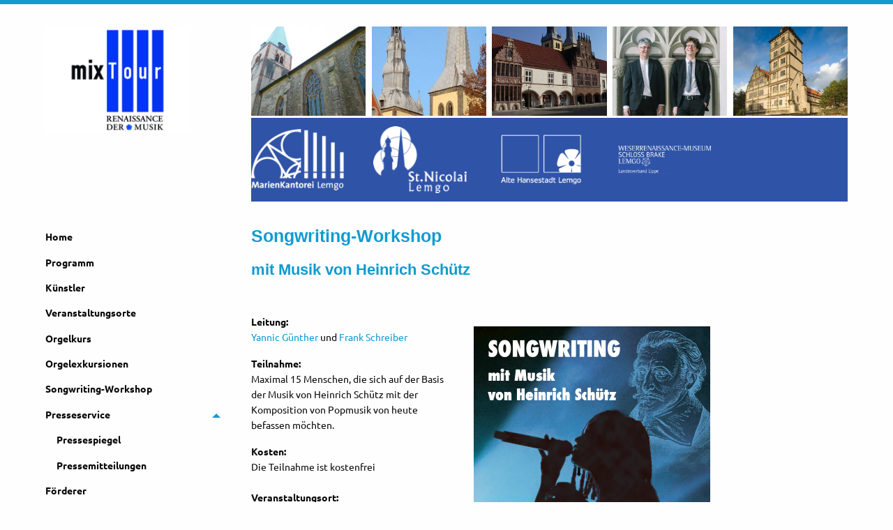

--- FILE ---
content_type: text/html; charset=UTF-8
request_url: https://www.mixtour-lemgo.de/schulprojekt/
body_size: 8772
content:
<!doctype html>
<html lang="de">

<head>
    <meta charset="UTF-8" />
    <meta name="viewport" content="width=device-width, initial-scale=1" />
    <link rel="profile" href="https://gmpg.org/xfn/11" />
    <link rel="apple-touch-icon" sizes="180x180" href="https://www.mixtour-lemgo.de/wp-content/themes/marienkantorei-mixtour/assets/images/favicons/apple-touch-icon.png">
    <link rel="icon" type="image/png" sizes="32x32" href="https://www.mixtour-lemgo.de/wp-content/themes/marienkantorei-mixtour/assets/images/favicons/favicon-32x32.png">
    <link rel="icon" type="image/png" sizes="16x16" href="https://www.mixtour-lemgo.de/wp-content/themes/marienkantorei-mixtour/assets/images/favicons/favicon-16x16.png">
    <link rel="manifest" href="https://www.mixtour-lemgo.de/wp-content/themes/marienkantorei-mixtour/assets/images/favicons/site.webmanifest">
    <link rel="mask-icon" href="https://www.mixtour-lemgo.de/wp-content/themes/marienkantorei-mixtour/assets/images/favicons/safari-pinned-tab.svg" color="#5bbad5">
    <link rel="shortcut icon" href="https://www.mixtour-lemgo.de/wp-content/themes/marienkantorei-mixtour/assets/images/favicons/favicon.ico">
    <meta name="msapplication-TileColor" content="#ffffff">
    <meta name="msapplication-config" content="https://www.mixtour-lemgo.de/wp-content/themes/marienkantorei-mixtour/assets/images/favicons/browserconfig.xml">
    <meta name="theme-color" content="#ffffff">
    <meta name='robots' content='index, follow, max-image-preview:large, max-snippet:-1, max-video-preview:-1' />

	<!-- This site is optimized with the Yoast SEO plugin v26.6 - https://yoast.com/wordpress/plugins/seo/ -->
	<title>Songwriting-Workshop - mixTour Lemgo</title>
	<link rel="canonical" href="https://www.mixtour-lemgo.de/schulprojekt/" />
	<meta property="og:locale" content="de_DE" />
	<meta property="og:type" content="article" />
	<meta property="og:title" content="Songwriting-Workshop - mixTour Lemgo" />
	<meta property="og:description" content="mit Musik von Heinrich Schütz Leitung: Yannic Günther und Frank Schreiber Teilnahme:Maximal 15 Menschen, die sich auf der Basis der Musik von Heinrich Schütz mit der Komposition von Popmusik von heute befassen möchten. Kosten:Die Teilnahme ist kostenfrei Veranstaltungsort: Musikschule Lemgo, Slavertorwall 5, 32657 Lemgo TermineSamstag, 17. bis Dienstag, 20.8.(letzte Ferientage) jeweils 13:30 Uhr &#8211; 17:30 [&hellip;]" />
	<meta property="og:url" content="https://www.mixtour-lemgo.de/schulprojekt/" />
	<meta property="og:site_name" content="mixTour Lemgo" />
	<meta property="article:modified_time" content="2024-07-11T12:06:59+00:00" />
	<meta property="og:image" content="https://www.mixtour-lemgo.de/wp-content/uploads/sites/2/2024/07/Flyer-2.png" />
	<meta name="twitter:card" content="summary_large_image" />
	<meta name="twitter:label1" content="Geschätzte Lesezeit" />
	<meta name="twitter:data1" content="2 Minuten" />
	<script type="application/ld+json" class="yoast-schema-graph">{"@context":"https://schema.org","@graph":[{"@type":"WebPage","@id":"https://www.mixtour-lemgo.de/schulprojekt/","url":"https://www.mixtour-lemgo.de/schulprojekt/","name":"Songwriting-Workshop - mixTour Lemgo","isPartOf":{"@id":"https://www.mixtour-lemgo.de/#website"},"primaryImageOfPage":{"@id":"https://www.mixtour-lemgo.de/schulprojekt/#primaryimage"},"image":{"@id":"https://www.mixtour-lemgo.de/schulprojekt/#primaryimage"},"thumbnailUrl":"https://www.mixtour-lemgo.de/wp-content/uploads/sites/2/2024/07/Flyer-2.png","datePublished":"2019-10-24T11:41:23+00:00","dateModified":"2024-07-11T12:06:59+00:00","breadcrumb":{"@id":"https://www.mixtour-lemgo.de/schulprojekt/#breadcrumb"},"inLanguage":"de","potentialAction":[{"@type":"ReadAction","target":["https://www.mixtour-lemgo.de/schulprojekt/"]}]},{"@type":"ImageObject","inLanguage":"de","@id":"https://www.mixtour-lemgo.de/schulprojekt/#primaryimage","url":"https://www.mixtour-lemgo.de/wp-content/uploads/sites/2/2024/07/Flyer-2.png","contentUrl":"https://www.mixtour-lemgo.de/wp-content/uploads/sites/2/2024/07/Flyer-2.png","width":678,"height":966},{"@type":"BreadcrumbList","@id":"https://www.mixtour-lemgo.de/schulprojekt/#breadcrumb","itemListElement":[{"@type":"ListItem","position":1,"name":"Startseite","item":"https://www.mixtour-lemgo.de/"},{"@type":"ListItem","position":2,"name":"Songwriting-Workshop"}]},{"@type":"WebSite","@id":"https://www.mixtour-lemgo.de/#website","url":"https://www.mixtour-lemgo.de/","name":"mixTour Lemgo","description":"Renaissance der Musik","potentialAction":[{"@type":"SearchAction","target":{"@type":"EntryPoint","urlTemplate":"https://www.mixtour-lemgo.de/?s={search_term_string}"},"query-input":{"@type":"PropertyValueSpecification","valueRequired":true,"valueName":"search_term_string"}}],"inLanguage":"de"}]}</script>
	<!-- / Yoast SEO plugin. -->


<link rel='dns-prefetch' href='//www.mixtour-lemgo.de' />
<link rel="alternate" title="oEmbed (JSON)" type="application/json+oembed" href="https://www.mixtour-lemgo.de/wp-json/oembed/1.0/embed?url=https%3A%2F%2Fwww.mixtour-lemgo.de%2Fschulprojekt%2F" />
<link rel="alternate" title="oEmbed (XML)" type="text/xml+oembed" href="https://www.mixtour-lemgo.de/wp-json/oembed/1.0/embed?url=https%3A%2F%2Fwww.mixtour-lemgo.de%2Fschulprojekt%2F&#038;format=xml" />
<style id='wp-img-auto-sizes-contain-inline-css' type='text/css'>
img:is([sizes=auto i],[sizes^="auto," i]){contain-intrinsic-size:3000px 1500px}
/*# sourceURL=wp-img-auto-sizes-contain-inline-css */
</style>
<link rel='stylesheet' id='wp-block-library-css' href='https://www.mixtour-lemgo.de/wp-includes/css/dist/block-library/style.min.css?ver=6.9' type='text/css' media='all' />
<style id='wp-block-library-theme-inline-css' type='text/css'>
.wp-block-audio :where(figcaption){color:#555;font-size:13px;text-align:center}.is-dark-theme .wp-block-audio :where(figcaption){color:#ffffffa6}.wp-block-audio{margin:0 0 1em}.wp-block-code{border:1px solid #ccc;border-radius:4px;font-family:Menlo,Consolas,monaco,monospace;padding:.8em 1em}.wp-block-embed :where(figcaption){color:#555;font-size:13px;text-align:center}.is-dark-theme .wp-block-embed :where(figcaption){color:#ffffffa6}.wp-block-embed{margin:0 0 1em}.blocks-gallery-caption{color:#555;font-size:13px;text-align:center}.is-dark-theme .blocks-gallery-caption{color:#ffffffa6}:root :where(.wp-block-image figcaption){color:#555;font-size:13px;text-align:center}.is-dark-theme :root :where(.wp-block-image figcaption){color:#ffffffa6}.wp-block-image{margin:0 0 1em}.wp-block-pullquote{border-bottom:4px solid;border-top:4px solid;color:currentColor;margin-bottom:1.75em}.wp-block-pullquote :where(cite),.wp-block-pullquote :where(footer),.wp-block-pullquote__citation{color:currentColor;font-size:.8125em;font-style:normal;text-transform:uppercase}.wp-block-quote{border-left:.25em solid;margin:0 0 1.75em;padding-left:1em}.wp-block-quote cite,.wp-block-quote footer{color:currentColor;font-size:.8125em;font-style:normal;position:relative}.wp-block-quote:where(.has-text-align-right){border-left:none;border-right:.25em solid;padding-left:0;padding-right:1em}.wp-block-quote:where(.has-text-align-center){border:none;padding-left:0}.wp-block-quote.is-large,.wp-block-quote.is-style-large,.wp-block-quote:where(.is-style-plain){border:none}.wp-block-search .wp-block-search__label{font-weight:700}.wp-block-search__button{border:1px solid #ccc;padding:.375em .625em}:where(.wp-block-group.has-background){padding:1.25em 2.375em}.wp-block-separator.has-css-opacity{opacity:.4}.wp-block-separator{border:none;border-bottom:2px solid;margin-left:auto;margin-right:auto}.wp-block-separator.has-alpha-channel-opacity{opacity:1}.wp-block-separator:not(.is-style-wide):not(.is-style-dots){width:100px}.wp-block-separator.has-background:not(.is-style-dots){border-bottom:none;height:1px}.wp-block-separator.has-background:not(.is-style-wide):not(.is-style-dots){height:2px}.wp-block-table{margin:0 0 1em}.wp-block-table td,.wp-block-table th{word-break:normal}.wp-block-table :where(figcaption){color:#555;font-size:13px;text-align:center}.is-dark-theme .wp-block-table :where(figcaption){color:#ffffffa6}.wp-block-video :where(figcaption){color:#555;font-size:13px;text-align:center}.is-dark-theme .wp-block-video :where(figcaption){color:#ffffffa6}.wp-block-video{margin:0 0 1em}:root :where(.wp-block-template-part.has-background){margin-bottom:0;margin-top:0;padding:1.25em 2.375em}
/*# sourceURL=/wp-includes/css/dist/block-library/theme.min.css */
</style>
<style id='classic-theme-styles-inline-css' type='text/css'>
/*! This file is auto-generated */
.wp-block-button__link{color:#fff;background-color:#32373c;border-radius:9999px;box-shadow:none;text-decoration:none;padding:calc(.667em + 2px) calc(1.333em + 2px);font-size:1.125em}.wp-block-file__button{background:#32373c;color:#fff;text-decoration:none}
/*# sourceURL=/wp-includes/css/classic-themes.min.css */
</style>
<style id='global-styles-inline-css' type='text/css'>
:root{--wp--preset--aspect-ratio--square: 1;--wp--preset--aspect-ratio--4-3: 4/3;--wp--preset--aspect-ratio--3-4: 3/4;--wp--preset--aspect-ratio--3-2: 3/2;--wp--preset--aspect-ratio--2-3: 2/3;--wp--preset--aspect-ratio--16-9: 16/9;--wp--preset--aspect-ratio--9-16: 9/16;--wp--preset--color--black: #000000;--wp--preset--color--cyan-bluish-gray: #abb8c3;--wp--preset--color--white: #FFFFFF;--wp--preset--color--pale-pink: #f78da7;--wp--preset--color--vivid-red: #cf2e2e;--wp--preset--color--luminous-vivid-orange: #ff6900;--wp--preset--color--luminous-vivid-amber: #fcb900;--wp--preset--color--light-green-cyan: #7bdcb5;--wp--preset--color--vivid-green-cyan: #00d084;--wp--preset--color--pale-cyan-blue: #8ed1fc;--wp--preset--color--vivid-cyan-blue: #0693e3;--wp--preset--color--vivid-purple: #9b51e0;--wp--preset--color--primary: #2f53a7;--wp--preset--color--secondary: #109bcf;--wp--preset--color--dark-gray: #111111;--wp--preset--color--light-gray: #767676;--wp--preset--gradient--vivid-cyan-blue-to-vivid-purple: linear-gradient(135deg,rgb(6,147,227) 0%,rgb(155,81,224) 100%);--wp--preset--gradient--light-green-cyan-to-vivid-green-cyan: linear-gradient(135deg,rgb(122,220,180) 0%,rgb(0,208,130) 100%);--wp--preset--gradient--luminous-vivid-amber-to-luminous-vivid-orange: linear-gradient(135deg,rgb(252,185,0) 0%,rgb(255,105,0) 100%);--wp--preset--gradient--luminous-vivid-orange-to-vivid-red: linear-gradient(135deg,rgb(255,105,0) 0%,rgb(207,46,46) 100%);--wp--preset--gradient--very-light-gray-to-cyan-bluish-gray: linear-gradient(135deg,rgb(238,238,238) 0%,rgb(169,184,195) 100%);--wp--preset--gradient--cool-to-warm-spectrum: linear-gradient(135deg,rgb(74,234,220) 0%,rgb(151,120,209) 20%,rgb(207,42,186) 40%,rgb(238,44,130) 60%,rgb(251,105,98) 80%,rgb(254,248,76) 100%);--wp--preset--gradient--blush-light-purple: linear-gradient(135deg,rgb(255,206,236) 0%,rgb(152,150,240) 100%);--wp--preset--gradient--blush-bordeaux: linear-gradient(135deg,rgb(254,205,165) 0%,rgb(254,45,45) 50%,rgb(107,0,62) 100%);--wp--preset--gradient--luminous-dusk: linear-gradient(135deg,rgb(255,203,112) 0%,rgb(199,81,192) 50%,rgb(65,88,208) 100%);--wp--preset--gradient--pale-ocean: linear-gradient(135deg,rgb(255,245,203) 0%,rgb(182,227,212) 50%,rgb(51,167,181) 100%);--wp--preset--gradient--electric-grass: linear-gradient(135deg,rgb(202,248,128) 0%,rgb(113,206,126) 100%);--wp--preset--gradient--midnight: linear-gradient(135deg,rgb(2,3,129) 0%,rgb(40,116,252) 100%);--wp--preset--font-size--small: 19.5px;--wp--preset--font-size--medium: 20px;--wp--preset--font-size--large: 36.5px;--wp--preset--font-size--x-large: 42px;--wp--preset--font-size--normal: 22px;--wp--preset--font-size--huge: 49.5px;--wp--preset--spacing--20: 0.44rem;--wp--preset--spacing--30: 0.67rem;--wp--preset--spacing--40: 1rem;--wp--preset--spacing--50: 1.5rem;--wp--preset--spacing--60: 2.25rem;--wp--preset--spacing--70: 3.38rem;--wp--preset--spacing--80: 5.06rem;--wp--preset--shadow--natural: 6px 6px 9px rgba(0, 0, 0, 0.2);--wp--preset--shadow--deep: 12px 12px 50px rgba(0, 0, 0, 0.4);--wp--preset--shadow--sharp: 6px 6px 0px rgba(0, 0, 0, 0.2);--wp--preset--shadow--outlined: 6px 6px 0px -3px rgb(255, 255, 255), 6px 6px rgb(0, 0, 0);--wp--preset--shadow--crisp: 6px 6px 0px rgb(0, 0, 0);}:where(.is-layout-flex){gap: 0.5em;}:where(.is-layout-grid){gap: 0.5em;}body .is-layout-flex{display: flex;}.is-layout-flex{flex-wrap: wrap;align-items: center;}.is-layout-flex > :is(*, div){margin: 0;}body .is-layout-grid{display: grid;}.is-layout-grid > :is(*, div){margin: 0;}:where(.wp-block-columns.is-layout-flex){gap: 2em;}:where(.wp-block-columns.is-layout-grid){gap: 2em;}:where(.wp-block-post-template.is-layout-flex){gap: 1.25em;}:where(.wp-block-post-template.is-layout-grid){gap: 1.25em;}.has-black-color{color: var(--wp--preset--color--black) !important;}.has-cyan-bluish-gray-color{color: var(--wp--preset--color--cyan-bluish-gray) !important;}.has-white-color{color: var(--wp--preset--color--white) !important;}.has-pale-pink-color{color: var(--wp--preset--color--pale-pink) !important;}.has-vivid-red-color{color: var(--wp--preset--color--vivid-red) !important;}.has-luminous-vivid-orange-color{color: var(--wp--preset--color--luminous-vivid-orange) !important;}.has-luminous-vivid-amber-color{color: var(--wp--preset--color--luminous-vivid-amber) !important;}.has-light-green-cyan-color{color: var(--wp--preset--color--light-green-cyan) !important;}.has-vivid-green-cyan-color{color: var(--wp--preset--color--vivid-green-cyan) !important;}.has-pale-cyan-blue-color{color: var(--wp--preset--color--pale-cyan-blue) !important;}.has-vivid-cyan-blue-color{color: var(--wp--preset--color--vivid-cyan-blue) !important;}.has-vivid-purple-color{color: var(--wp--preset--color--vivid-purple) !important;}.has-black-background-color{background-color: var(--wp--preset--color--black) !important;}.has-cyan-bluish-gray-background-color{background-color: var(--wp--preset--color--cyan-bluish-gray) !important;}.has-white-background-color{background-color: var(--wp--preset--color--white) !important;}.has-pale-pink-background-color{background-color: var(--wp--preset--color--pale-pink) !important;}.has-vivid-red-background-color{background-color: var(--wp--preset--color--vivid-red) !important;}.has-luminous-vivid-orange-background-color{background-color: var(--wp--preset--color--luminous-vivid-orange) !important;}.has-luminous-vivid-amber-background-color{background-color: var(--wp--preset--color--luminous-vivid-amber) !important;}.has-light-green-cyan-background-color{background-color: var(--wp--preset--color--light-green-cyan) !important;}.has-vivid-green-cyan-background-color{background-color: var(--wp--preset--color--vivid-green-cyan) !important;}.has-pale-cyan-blue-background-color{background-color: var(--wp--preset--color--pale-cyan-blue) !important;}.has-vivid-cyan-blue-background-color{background-color: var(--wp--preset--color--vivid-cyan-blue) !important;}.has-vivid-purple-background-color{background-color: var(--wp--preset--color--vivid-purple) !important;}.has-black-border-color{border-color: var(--wp--preset--color--black) !important;}.has-cyan-bluish-gray-border-color{border-color: var(--wp--preset--color--cyan-bluish-gray) !important;}.has-white-border-color{border-color: var(--wp--preset--color--white) !important;}.has-pale-pink-border-color{border-color: var(--wp--preset--color--pale-pink) !important;}.has-vivid-red-border-color{border-color: var(--wp--preset--color--vivid-red) !important;}.has-luminous-vivid-orange-border-color{border-color: var(--wp--preset--color--luminous-vivid-orange) !important;}.has-luminous-vivid-amber-border-color{border-color: var(--wp--preset--color--luminous-vivid-amber) !important;}.has-light-green-cyan-border-color{border-color: var(--wp--preset--color--light-green-cyan) !important;}.has-vivid-green-cyan-border-color{border-color: var(--wp--preset--color--vivid-green-cyan) !important;}.has-pale-cyan-blue-border-color{border-color: var(--wp--preset--color--pale-cyan-blue) !important;}.has-vivid-cyan-blue-border-color{border-color: var(--wp--preset--color--vivid-cyan-blue) !important;}.has-vivid-purple-border-color{border-color: var(--wp--preset--color--vivid-purple) !important;}.has-vivid-cyan-blue-to-vivid-purple-gradient-background{background: var(--wp--preset--gradient--vivid-cyan-blue-to-vivid-purple) !important;}.has-light-green-cyan-to-vivid-green-cyan-gradient-background{background: var(--wp--preset--gradient--light-green-cyan-to-vivid-green-cyan) !important;}.has-luminous-vivid-amber-to-luminous-vivid-orange-gradient-background{background: var(--wp--preset--gradient--luminous-vivid-amber-to-luminous-vivid-orange) !important;}.has-luminous-vivid-orange-to-vivid-red-gradient-background{background: var(--wp--preset--gradient--luminous-vivid-orange-to-vivid-red) !important;}.has-very-light-gray-to-cyan-bluish-gray-gradient-background{background: var(--wp--preset--gradient--very-light-gray-to-cyan-bluish-gray) !important;}.has-cool-to-warm-spectrum-gradient-background{background: var(--wp--preset--gradient--cool-to-warm-spectrum) !important;}.has-blush-light-purple-gradient-background{background: var(--wp--preset--gradient--blush-light-purple) !important;}.has-blush-bordeaux-gradient-background{background: var(--wp--preset--gradient--blush-bordeaux) !important;}.has-luminous-dusk-gradient-background{background: var(--wp--preset--gradient--luminous-dusk) !important;}.has-pale-ocean-gradient-background{background: var(--wp--preset--gradient--pale-ocean) !important;}.has-electric-grass-gradient-background{background: var(--wp--preset--gradient--electric-grass) !important;}.has-midnight-gradient-background{background: var(--wp--preset--gradient--midnight) !important;}.has-small-font-size{font-size: var(--wp--preset--font-size--small) !important;}.has-medium-font-size{font-size: var(--wp--preset--font-size--medium) !important;}.has-large-font-size{font-size: var(--wp--preset--font-size--large) !important;}.has-x-large-font-size{font-size: var(--wp--preset--font-size--x-large) !important;}
:where(.wp-block-post-template.is-layout-flex){gap: 1.25em;}:where(.wp-block-post-template.is-layout-grid){gap: 1.25em;}
:where(.wp-block-term-template.is-layout-flex){gap: 1.25em;}:where(.wp-block-term-template.is-layout-grid){gap: 1.25em;}
:where(.wp-block-columns.is-layout-flex){gap: 2em;}:where(.wp-block-columns.is-layout-grid){gap: 2em;}
:root :where(.wp-block-pullquote){font-size: 1.5em;line-height: 1.6;}
/*# sourceURL=global-styles-inline-css */
</style>
<link rel='stylesheet' id='responsive-lightbox-swipebox-css' href='https://www.mixtour-lemgo.de/wp-content/plugins/responsive-lightbox/assets/swipebox/swipebox.min.css?ver=1.5.2' type='text/css' media='all' />
<link rel='stylesheet' id='mk-foundation-style-css' href='https://www.mixtour-lemgo.de/wp-content/themes/marienkantorei-mixtour/assets/foundation/css/foundation.min.css' type='text/css' media='all' />
<link rel='stylesheet' id='mk-parent-style-css' href='https://www.mixtour-lemgo.de/wp-content/themes/marienkantorei/style.css?ver=6.9' type='text/css' media='all' />
<link rel='stylesheet' id='mk-style-css' href='https://www.mixtour-lemgo.de/wp-content/themes/marienkantorei-mixtour/style.css?ver=6.9' type='text/css' media='all' />
<link rel='stylesheet' id='mk-wp-css' href='https://www.mixtour-lemgo.de/wp-content/themes/marienkantorei/assets/css/style-wp.css' type='text/css' media='all' />
<script type="text/javascript" src="https://www.mixtour-lemgo.de/wp-includes/js/jquery/jquery.min.js?ver=3.7.1" id="jquery-core-js"></script>
<script type="text/javascript" src="https://www.mixtour-lemgo.de/wp-includes/js/jquery/jquery-migrate.min.js?ver=3.4.1" id="jquery-migrate-js"></script>
<script type="text/javascript" src="https://www.mixtour-lemgo.de/wp-content/plugins/responsive-lightbox/assets/dompurify/purify.min.js?ver=3.1.7" id="dompurify-js"></script>
<script type="text/javascript" id="responsive-lightbox-sanitizer-js-before">
/* <![CDATA[ */
window.RLG = window.RLG || {}; window.RLG.sanitizeAllowedHosts = ["youtube.com","www.youtube.com","youtu.be","vimeo.com","player.vimeo.com"];
//# sourceURL=responsive-lightbox-sanitizer-js-before
/* ]]> */
</script>
<script type="text/javascript" src="https://www.mixtour-lemgo.de/wp-content/plugins/responsive-lightbox/js/sanitizer.js?ver=2.6.0" id="responsive-lightbox-sanitizer-js"></script>
<script type="text/javascript" src="https://www.mixtour-lemgo.de/wp-content/plugins/responsive-lightbox/assets/swipebox/jquery.swipebox.min.js?ver=1.5.2" id="responsive-lightbox-swipebox-js"></script>
<script type="text/javascript" src="https://www.mixtour-lemgo.de/wp-includes/js/underscore.min.js?ver=1.13.7" id="underscore-js"></script>
<script type="text/javascript" src="https://www.mixtour-lemgo.de/wp-content/plugins/responsive-lightbox/assets/infinitescroll/infinite-scroll.pkgd.min.js?ver=4.0.1" id="responsive-lightbox-infinite-scroll-js"></script>
<script type="text/javascript" id="responsive-lightbox-js-before">
/* <![CDATA[ */
var rlArgs = {"script":"swipebox","selector":"lightbox","customEvents":"","activeGalleries":true,"animation":true,"hideCloseButtonOnMobile":false,"removeBarsOnMobile":false,"hideBars":true,"hideBarsDelay":5000,"videoMaxWidth":1080,"useSVG":true,"loopAtEnd":false,"woocommerce_gallery":false,"ajaxurl":"https:\/\/www.mixtour-lemgo.de\/wp-admin\/admin-ajax.php","nonce":"32575b8518","preview":false,"postId":21,"scriptExtension":false};

//# sourceURL=responsive-lightbox-js-before
/* ]]> */
</script>
<script type="text/javascript" src="https://www.mixtour-lemgo.de/wp-content/plugins/responsive-lightbox/js/front.js?ver=2.6.0" id="responsive-lightbox-js"></script>
<link rel="https://api.w.org/" href="https://www.mixtour-lemgo.de/wp-json/" /><link rel="alternate" title="JSON" type="application/json" href="https://www.mixtour-lemgo.de/wp-json/wp/v2/pages/21" /></head>

<body class="wp-singular page-template-default page page-id-21 wp-embed-responsive wp-theme-marienkantorei wp-child-theme-marienkantorei-mixtour">

    <div id="page" class="site grid-container">
        <a class="skip-link screen-reader-text" href="#content">Zum Inhalt springen</a>

        <header id="header">
            <div class="grid-x grid-margin-x">
                <div class="cell auto large-order-2">
                                        <section id="media_gallery-2" class="widget widget_media_gallery"><div id='gallery-1' class='gallery galleryid-21 gallery-columns-5 gallery-size-thumbnail'><figure class='gallery-item'>
			<div class='gallery-icon landscape'>
				<img width="300" height="300" src="https://www.mixtour-lemgo.de/wp-content/uploads/sites/2/2019/12/stift-marien-mixtour-lemgo-300x300.jpg" class="attachment-thumbnail size-thumbnail" alt="" decoding="async" fetchpriority="high" />
			</div></figure><figure class='gallery-item'>
			<div class='gallery-icon landscape'>
				<img width="300" height="300" src="https://www.mixtour-lemgo.de/wp-content/uploads/sites/2/2019/12/st-nicolai-mixtour-lemgo-300x300.jpg" class="attachment-thumbnail size-thumbnail" alt="" decoding="async" />
			</div></figure><figure class='gallery-item'>
			<div class='gallery-icon portrait'>
				<img width="300" height="300" src="https://www.mixtour-lemgo.de/wp-content/uploads/sites/2/2019/12/rathaus-lemgo-mixtour-lemgo-300x300.jpg" class="attachment-thumbnail size-thumbnail" alt="" decoding="async" />
			</div></figure><figure class='gallery-item'>
			<div class='gallery-icon portrait'>
				<img width="300" height="300" src="https://www.mixtour-lemgo.de/wp-content/uploads/sites/2/2019/12/friedemann-volker-mixtour-lemgo-300x300.jpg" class="attachment-thumbnail size-thumbnail" alt="" decoding="async" />
			</div></figure><figure class='gallery-item'>
			<div class='gallery-icon portrait'>
				<img width="300" height="300" src="https://www.mixtour-lemgo.de/wp-content/uploads/sites/2/2019/12/schloss-brake-mixtour-lemgo-300x300.jpg" class="attachment-thumbnail size-thumbnail" alt="" decoding="async" />
			</div></figure>
		</div>
</section><section id="media_gallery-3" class="widget widget_media_gallery"><div id='gallery-2' class='gallery galleryid-21 gallery-columns-4 gallery-size-full'><figure class='gallery-item'>
			<div class='gallery-icon landscape'>
				<a href='https://www.mixtour-lemgo.de/wp-content/uploads/sites/2/2019/12/logo_marienkantorei_neg_h100.png' title="" data-rl_title="" class="rl-gallery-link" data-rl_caption="" data-rel="lightbox-gallery-2"><img width="150" height="100" src="https://www.mixtour-lemgo.de/wp-content/uploads/sites/2/2019/12/logo_marienkantorei_neg_h100.png" class="attachment-full size-full" alt="" decoding="async" /></a>
			</div></figure><figure class='gallery-item'>
			<div class='gallery-icon landscape'>
				<a href='https://www.mixtour-lemgo.de/wp-content/uploads/sites/2/2019/12/logo_nicolai_neg_h100.png' title="" data-rl_title="" class="rl-gallery-link" data-rl_caption="" data-rel="lightbox-gallery-2"><img width="138" height="100" src="https://www.mixtour-lemgo.de/wp-content/uploads/sites/2/2019/12/logo_nicolai_neg_h100.png" class="attachment-full size-full" alt="" decoding="async" /></a>
			</div></figure><figure class='gallery-item'>
			<div class='gallery-icon landscape'>
				<a href='https://www.mixtour-lemgo.de/wp-content/uploads/sites/2/2019/12/hansestadt-lemgo_weiss.png' title="" data-rl_title="" class="rl-gallery-link" data-rl_caption="" data-rel="lightbox-gallery-2"><img width="640" height="448" src="https://www.mixtour-lemgo.de/wp-content/uploads/sites/2/2019/12/hansestadt-lemgo_weiss.png" class="attachment-full size-full" alt="" decoding="async" /></a>
			</div></figure><figure class='gallery-item'>
			<div class='gallery-icon landscape'>
				<a href='https://www.mixtour-lemgo.de/wp-content/uploads/sites/2/2019/12/lvl_wrm_weiss_200px.png' title="" data-rl_title="" class="rl-gallery-link" data-rl_caption="" data-rel="lightbox-gallery-2"><img width="200" height="61" src="https://www.mixtour-lemgo.de/wp-content/uploads/sites/2/2019/12/lvl_wrm_weiss_200px.png" class="attachment-full size-full" alt="" decoding="async" /></a>
			</div></figure>
		</div>
</section>                                    </div>

                <div class="cell large-3 large-order-1">
                    <div class="logo">
                                                <a href="https://www.mixtour-lemgo.de" class="logolink">
                            <!--<img src="https://www.mixtour-lemgo.de/wp-content/themes/marienkantorei-mixtour/assets/images/logo-mixtour-lemgo.svg" class="logo logo_svg" alt="mixTour Lemgo">-->
                            <img src="https://www.mixtour-lemgo.de/wp-content/themes/marienkantorei-mixtour/assets/images/logo-mixtour-lemgo.png" class="logo logo_png" alt="mixTour Lemgo">
                        </a>
                                            </div>
                </div>
            </div>
        </header>

        <div id="main">

            <div class="grid-x grid-margin-x">

                <div class="navigation cell large-3">
                                        <div class="toggle position-absolute">
                        <button class="menu-icon hide-for-large" type="button" data-toggle="main-menu"></button><span class="menu-description text-uppercase hide-for-large">Menü</span>
                    </div>

                    <nav id="main-menu" class="off-canvas in-canvas-for-large position-right" data-off-canvas>
                        <ul id="menu-main-nav" class="vertical menu accordion-menu" data-accordion-menu data-submenu-toggle="true" data-smooth-scroll><li id="menu-item-50" class="menu-item menu-item-type-post_type menu-item-object-page menu-item-home menu-item-50 current-menu-item"><a href="https://www.mixtour-lemgo.de/">Home</a></li>
<li id="menu-item-52" class="menu-item menu-item-type-post_type menu-item-object-page menu-item-52 current-menu-item"><a href="https://www.mixtour-lemgo.de/programm/">Programm</a></li>
<li id="menu-item-455" class="menu-item menu-item-type-post_type menu-item-object-page menu-item-455 current-menu-item"><a href="https://www.mixtour-lemgo.de/kuenstler/">Künstler</a></li>
<li id="menu-item-54" class="menu-item menu-item-type-post_type menu-item-object-page menu-item-54 current-menu-item"><a href="https://www.mixtour-lemgo.de/veranstaltungsorte/">Veranstaltungsorte</a></li>
<li id="menu-item-56" class="menu-item menu-item-type-post_type menu-item-object-page menu-item-56 current-menu-item"><a href="https://www.mixtour-lemgo.de/orgelkurs/">Orgelkurs</a></li>
<li id="menu-item-57" class="menu-item menu-item-type-post_type menu-item-object-page menu-item-57 current-menu-item"><a href="https://www.mixtour-lemgo.de/orgelexkursionen/">Orgelexkursionen</a></li>
<li id="menu-item-58" class="menu-item menu-item-type-post_type menu-item-object-page current-menu-item page_item page-item-21 current_page_item menu-item-58 current-menu-item"><a href="https://www.mixtour-lemgo.de/schulprojekt/" aria-current="page">Songwriting-Workshop</a></li>
<li id="menu-item-59" class="menu-item menu-item-type-post_type menu-item-object-page is-dropdown-submenu-parent menu-item-59 current-menu-item"><a href="https://www.mixtour-lemgo.de/presseservice/">Presseservice</a>
<ul class="menu">
	<li id="menu-item-60" class="menu-item menu-item-type-post_type menu-item-object-page menu-item-60 current-menu-item"><a href="https://www.mixtour-lemgo.de/presseservice/pressespiegel/">Pressespiegel</a></li>
	<li id="menu-item-61" class="menu-item menu-item-type-post_type menu-item-object-page menu-item-61 current-menu-item"><a href="https://www.mixtour-lemgo.de/presseservice/pressemitteilungen/">Pressemitteilungen</a></li>
</ul>
</li>
<li id="menu-item-62" class="menu-item menu-item-type-post_type menu-item-object-page menu-item-62 current-menu-item"><a href="https://www.mixtour-lemgo.de/foerderer/">Förderer</a></li>
<li id="menu-item-63" class="menu-item menu-item-type-post_type menu-item-object-page menu-item-63 current-menu-item"><a href="https://www.mixtour-lemgo.de/ausblick/">Ausblick</a></li>
<li id="menu-item-64" class="menu-item menu-item-type-post_type menu-item-object-page menu-item-64 current-menu-item"><a href="https://www.mixtour-lemgo.de/kontakt/">Kontakt</a></li>
</ul>                    </nav>
                                    </div>

                <div id="content" class="site-content cell large-auto">

<section id="primary" class="content-area">
	<main id="main" class="site-main">

		
<article id="post-21" class="post-21 page type-page status-publish hentry entry">
		
			<header class="entry-header">
			<h1>Songwriting-Workshop</h1>
		</header>
	
	<div class="entry-content">
		
<h2 class="wp-block-heading">mit Musik von Heinrich Schütz  </h2>



<div class="wp-block-media-text has-media-on-the-right is-stacked-on-mobile" style="grid-template-columns:auto 54%"><div class="wp-block-media-text__content">
<p><strong>Leitung: </strong><br><a href="https://www.mixtour-lemgo.de/wp-content/uploads/sites/2/2024/07/yannic_guenther.pdf" target="_blank" rel="noreferrer noopener">Yannic Günther</a> und <a href="https://www.mixtour-lemgo.de/wp-content/uploads/sites/2/2024/05/frank-schreiber.pdf" target="_blank" rel="noreferrer noopener">Frank Schreiber</a></p>



<p><strong>Teilnahme:</strong><br>Maximal 15 Menschen, die sich auf der Basis der Musik von Heinrich Schütz mit der Komposition von Popmusik von heute befassen möchten.</p>



<p><strong>Kosten:</strong><br>Die Teilnahme ist kostenfrei<br><br><strong>Veranstaltungsort: </strong><br>Musikschule Lemgo, Slavertorwall 5,<br> 32657 Lemgo</p>



<p><strong>Termine</strong><br>Samstag, 17. bis Dienstag, 20.8.<br>(letzte Ferientage) <br>jeweils 13:30 Uhr &#8211; 17:30 Uhr</p>



<p><strong>Anmeldung:</strong><br>per Mail an<br>schreiber@nicolai-lemgo.de</p>
</div><figure class="wp-block-media-text__media"><img loading="lazy" decoding="async" width="678" height="966" src="https://www.mixtour-lemgo.de/wp-content/uploads/sites/2/2024/07/Flyer-2.png" alt="" class="wp-image-1203 size-full" srcset="https://www.mixtour-lemgo.de/wp-content/uploads/sites/2/2024/07/Flyer-2.png 678w, https://www.mixtour-lemgo.de/wp-content/uploads/sites/2/2024/07/Flyer-2-632x900.png 632w" sizes="auto, (max-width: 678px) 100vw, 678px" /></figure></div>



<p>In diesem Workshop schreiben und musizieren wir eigene Popsongs. Angeleitet von Bandleader Yannic Günther und Kantor Frank Schreiber tauchen wir musikalisch ein in eine vergangene Zeit und hauchen der Musik von Heinrich Schütz modernes Leben ein. <br>Schütz war einer der wichtigsten Komponisten überhaupt. Er lebte im 16. Jahrhundert und prägte die Musikgeschichte bis in unsere Zeit. <br>Seine Musik wird die Grundlage für uns sein, eigene Songs zu schreiben. Der Kreativität sind dabei keine Grenzen gesetzt. Sei es Pop, Rock, Heavy Metal, Punk, Hip Hop, Rap, Elektro, Jazz oder Blues…: Ihr bestimmt, in welche Richtung es geht. <br>Wenn die Songs fertig sind, werden wir sie spielen und aufnehmen. Das Ergebnis wird in das Musikfestival mixTour, das Ende September stattfinden wird, mit einfließen.</p>
	</div>
</article>

	</main>
</section>


</div>

<div id="sidebar" class="site-content cell large-2">
        </div>

</div>

<footer id="footer" class="padding-vertical-1">
    <div class="grid-x grid-margin-x">
        <div class="cell large-9 large-offset-3">
            Copyright © MarienKantorei Lemgo 2026                            <nav class="footer-nav">
                    <div class="menu-footer-nav-container"><ul id="menu-footer-nav" class="menu simple"><li id="menu-item-68" class="menu-item menu-item-type-post_type menu-item-object-page menu-item-68 current-menu-item"><a href="https://www.mixtour-lemgo.de/impressum/">Impressum</a></li>
<li id="menu-item-67" class="menu-item menu-item-type-post_type menu-item-object-page menu-item-privacy-policy menu-item-67 current-menu-item"><a rel="privacy-policy" href="https://www.mixtour-lemgo.de/datenschutz/">Datenschutz</a></li>
</ul></div>                </nav>
                    </div>
    </div>
</footer>

</div>
</div>
</div>

<script type="speculationrules">
{"prefetch":[{"source":"document","where":{"and":[{"href_matches":"/*"},{"not":{"href_matches":["/wp-*.php","/wp-admin/*","/wp-content/uploads/sites/2/*","/wp-content/*","/wp-content/plugins/*","/wp-content/themes/marienkantorei-mixtour/*","/wp-content/themes/marienkantorei/*","/*\\?(.+)"]}},{"not":{"selector_matches":"a[rel~=\"nofollow\"]"}},{"not":{"selector_matches":".no-prefetch, .no-prefetch a"}}]},"eagerness":"conservative"}]}
</script>
<script type="text/javascript" src="https://www.mixtour-lemgo.de/wp-content/themes/marienkantorei/assets/foundation/js/vendor/foundation.min.js" id="mk-foundation-js-js"></script>
<script type="text/javascript" src="https://www.mixtour-lemgo.de/wp-content/themes/marienkantorei/assets/foundation/js/app.js" id="mk-foundation-js-app-js"></script>
<script type="text/javascript" src="https://www.mixtour-lemgo.de/wp-content/themes/marienkantorei/assets/js/functions.js" id="mk-functions-js"></script>
<script type="text/javascript" src="https://www.mixtour-lemgo.de/wp-content/plugins/page-links-to/dist/new-tab.js?ver=3.3.7" id="page-links-to-js"></script>

</body>

</html>


--- FILE ---
content_type: text/css
request_url: https://www.mixtour-lemgo.de/wp-content/themes/marienkantorei/style.css?ver=6.9
body_size: 11040
content:
@charset "UTF-8";
/*@import url('https://fonts.googleapis.com/css?family=Ubuntu:400,700');*/
/*
Theme Name: MarienKantorei Lemgo
Theme URI: https://github.com/WordPress/twentynineteen
Author: sagner-heinze + the WordPress team
Author URI: https://wordpress.org/
Description: Theme der Homepage der MarienKantorei Lemgo - basierend auf twentynineteen.
Requires at least: WordPress 5.0.3
Version: 1.0
License: GNU General Public License v2 or later
License URI: LICENSE
Text Domain: twentynineteen

This theme, like WordPress, is licensed under the GPL.
Use it to make something cool, have fun, and share what you've learned with others.

Twenty Nineteen is based on Underscores https://underscores.me/, (C) 2012-2018 Automattic, Inc.
Underscores is distributed under the terms of the GNU GPL v2 or later.

/* ############################################ */

/* Fonts lokal */

/* ubuntu-regular - latin */
@font-face {
  font-family: 'Ubuntu';
  font-style: normal;
  font-weight: 400;
  font-display: swap;
  src: url('assets/fonts/ubuntu/ubuntu-v14-latin-regular.eot');
  /* IE9 Compat Modes */
  src: local('Ubuntu Regular'), local('Ubuntu-Regular'),
    url('assets/fonts/ubuntu/ubuntu-v14-latin-regular.eot?#iefix') format('embedded-opentype'),
    /* IE6-IE8 */
    url('assets/fonts/ubuntu/ubuntu-v14-latin-regular.woff2') format('woff2'),
    /* Super Modern Browsers */
    url('assets/fonts/ubuntu/ubuntu-v14-latin-regular.woff') format('woff'),
    /* Modern Browsers */
    url('assets/fonts/ubuntu/ubuntu-v14-latin-regular.ttf') format('truetype'),
    /* Safari, Android, iOS */
    url('assets/fonts/ubuntu/ubuntu-v14-latin-regular.svg#Ubuntu') format('svg');
  /* Legacy iOS */
}

/* ubuntu-700 - latin */
@font-face {
  font-family: 'Ubuntu';
  font-style: normal;
  font-weight: 700;
  font-display: swap;
  src: url('assets/fonts/ubuntu/ubuntu-v14-latin-700.eot');
  /* IE9 Compat Modes */
  src: local('Ubuntu Bold'), local('Ubuntu-Bold'),
    url('assets/fonts/ubuntu/ubuntu-v14-latin-700.eot?#iefix') format('embedded-opentype'),
    /* IE6-IE8 */
    url('assets/fonts/ubuntu/ubuntu-v14-latin-700.woff2') format('woff2'),
    /* Super Modern Browsers */
    url('assets/fonts/ubuntu/ubuntu-v14-latin-700.woff') format('woff'),
    /* Modern Browsers */
    url('assets/fonts/ubuntu/ubuntu-v14-latin-700.ttf') format('truetype'),
    /* Safari, Android, iOS */
    url('assets/fonts/ubuntu/ubuntu-v14-latin-700.svg#Ubuntu') format('svg');
  /* Legacy iOS */
}

/* ############################################ */

/* VARIABLES */

:root {
  --primary: #9c242d;
  --secondary: #944e7b;
  --white: #FFFFFF;
}

.has-primary-background-color {
  background-color: var(--primary);
}

.has-primary-color {
  color: var(--primary);
}

.has-secondary-background-color {
  background-color: var(--secondary);
}

.has-secondary-color {
  color: var(--secondary);
}

.has-dark-gray-background-color {
  background-color: #111111;
}

.has-dark-gray-color {
  color: #111111;
}

.has-light-gray-background-color {
  background-color: #767676;
}

.has-light-gray-color {
  color: #767676;
}

.has-white-background-color {
  background-color: var(--white);
}

.has-white-color {
  color: var(--white);
}

/* ############################################ */

/* Foundation */

.logo_svg {
  display: none !important;
}

/* ############################################ */

/* Cookie Notice */

.cookies-not-set #footer {
  padding-bottom: 60px !important;
}

.cn-button {
  margin-bottom: 0;
}

@media screen and (min-width: 40em) and (max-width: 63.9375em) {

  .cookies-not-set #footer {
    padding-bottom: 100px !important;
  }

  #cn-notice-text {
    display: block;
    margin-bottom: 10px;
  }

}

@media screen and (max-width: 39.9375em) {

  .cookies-not-set #footer {
    padding-bottom: 130px !important;
  }

}


/* ############################################ */

/* Custom Theme Styles */

/* ############################################ */

/* Basics */

h1,
.h1 {
  font-size: 25px;
  color: #944e7b;
  font-weight: 700;
}

h2,
.h2 {
  font-size: 22px;
  color: #944e7b;
  font-weight: 700;
}

h3,
.h3 {
  font-size: 20px;
  font-weight: 700;
}

h4,
.h4 {
  font-size: 18px;
  font-weight: 700;
}

h5,
.h5 {
  font-size: 16px;
  font-weight: 700;
}

h6,
.h6 {
  font-size: 14px;
  font-weight: 700;
}

body {
  font-family: 'Ubuntu', sans-serif;
  font-size: 14px;
  border-top: 6px solid var(--secondary);
}

/* Header */

#header .logo {
  width: 9rem;
  margin: 0.5rem 0 1rem 0;
}

#header .gallery {
  display: -ms-flex;
  display: -webkit-flex;
  display: flex;
  margin: 0;
  padding: 0;
  /*margin-right: -0.9375rem;
  margin-left: -0.9375rem;*/
}

#header .gallery .gallery-item {
  margin-right: 1%;
  width: 19.5%;
}

#header .gallery .gallery-item:last-child {
  margin-right: 0;
}

#header .gallery .gallery-item img {
  display: inline-block;
  width: 100%;
  height: 2.5rem;
  object-fit: cover;
  object-position: 50% 50%;
  transition: height ease .2s;
  display: block;
}

#header #gallery-2 .gallery-item img {
  width: 80%;
  object-fit: contain;
  object-position: 50% 50%;
  max-height: 100px;
}

#header #gallery-2 {
  background-color: #2f53a7;
  padding: 10px 0;
  margin-top: 3px;
}

#header .gallery_default.gallery-columns-5 figure {
  width: 20% !important;
}

/*#header #gallery-2 figure {
    width: calc(100%/4) !important;
}*/

/* Menü */

.toggle {
  right: 1rem;
  top: 6.5rem;
}

.menu-icon {
  width: 2.5rem;
}

.logged-in .toggle {
  top: 9.5rem;
}

.menu-description {
  margin-left: 1rem;
  font-weight: 700;
  vertical-align: middle;
}

.menu-icon::after {
  background: #9c242d;
  -webkit-box-shadow: 0 8px 0 #9c242d, 0 16px 0 #9c242d;
  box-shadow: 0 8px 0 #9c242d, 0 16px 0 #9c242d;
  content: '';
}

.menu-icon:hover::after {
  background: #944e7b;
  -webkit-box-shadow: 0 8px 0 #944e7b, 0 16px 0 #944e7b;
  box-shadow: 0 8px 0 #944e7b, 0 16px 0 #944e7b;
}

.off-canvas {
  background: var(--secondary);
  color: var(--white);
}

.off-canvas a {
  color: var(--white);
}

#menu-main-nav li.current-menu-item > a,
#menu-main-nav li.current-menu-ancestor > a {
  font-weight: 600;
}

#menu-main-nav .submenu {
  margin-left: 1rem;
}

#menu-main-nav .submenu-toggle::after {
  border-color: var(--white) transparent transparent;
}

/* Produkte */

.wp-block-products .card-img {
  width: 230px;
  float: right;
  margin-left: 15px;
}

/* Pressespiegel */

.wp-block-pressreview ul {
  margin: 1rem 0 !important;
}

/* Tabellen */

.wp-block-table tr:nth-child(2n) {
  background: none !important;
}

.wp-block-table.table-20-10-70 td:first-child {
  width: 20%;
}

.wp-block-table.table-20-10-70 td:second-child {
  width: 10%;
}

.wp-block-table.table-20-10-70 td:last-child {
  width: 80%;
}

.wp-block-table td {
  vertical-align: top;
  hyphens: auto;
  word-break: keep-all;
}

/* Button */

.wp-block-button__link {
  font-size: 1rem;
  font-weight: 700;
  padding: .5rem 1rem;
}

.wp-block-button.is-style-outline .wp-block-button__link:not(.has-text-color) {
	color: var(--secondary);
	border-color: var(--secondary);
	background-color: transparent;
}
.wp-block-button.is-style-outline:hover .wp-block-button__link:not(.has-text-color) {
	color: var(--white);
	border-color: var(--secondary);
	background-color: var(--secondary);
}
.wp-block-button:not(.is-style-outline) .wp-block-button__link:not(.has-background-color) {
	color: var(--white);
	border-color: var(--secondary);
	background-color: var(--secondary);
}
.wp-block-button:not(.is-style-outline):hover .wp-block-button__link:not(.has-background-color) {
	color: var(--white);
	border-color: var(--secondary);
	background-color: var(--secondary);
}

.wp-block-button.is-style-outline .wp-block-button__link.has-primary-color {
	color: var(--primary);
	border-color: var(--primary);
	background-color: transparent;
}
.wp-block-button.is-style-outline:hover .wp-block-button__link.has-primary-color {
	color: var(--white) !important;
	border-color: var(--primary);
	background-color: var(--primary) !important;
}
.wp-block-button:not(.is-style-outline) .wp-block-button__link.has-primary-background-color {
	border-color: var(--primary);
	background-color: var(--primary);
}
.wp-block-button:not(.is-style-outline):hover .wp-block-button__link.has-primary-background-color {
	border-color: var(--primary);
	background-color: var(--primary) !important;
}

.wp-block-button.is-style-outline .wp-block-button__link.has-secondary-color {
	color: var(--secondary);
	border-color: var(--secondary);
	background-color: transparent;
}
.wp-block-button.is-style-outline:hover .wp-block-button__link.has-secondary-color {
	color: var(--white) !important;
	border-color: var(--secondary);
	background-color: var(--secondary) !important;
}
.wp-block-button:not(.is-style-outline) .wp-block-button__link.has-secondary-background-color {
	border-color: var(--secondary);
	background-color: var(--secondary);
}
.wp-block-button:not(.is-style-outline):hover .wp-block-button__link.has-secondary-background-color {
	border-color: var(--secondary);
	background-color: var(--secondary) !important;
}

/* Trennlinie */

.wp-block-separator {
  margin: 2rem auto;
}

/* Media-Text-Element */

.wp-block-media-text {
  margin: 0px !important;
}

.wp-block-media-text .wp-block-media-text__content {
  padding-top: 0;
  padding-bottom: 0;
}

/* Spalten */

.wp-block-columns {
  margin: 0px !important;
}

/* Sidebar */

#sidebar .card {
  background: var(--primary);
  color: #fff;
  border: none;
  font-size: 95%;
}

#sidebar .card p {
  word-wrap: break-word;
  overflow-wrap: break-word;
  -webkit-hyphens: auto;
  -moz-hyphens: auto;
  hyphens: auto;
}

#sidebar .card .card-section > p:last-child {
  margin-bottom: 0;
}

/* Footer */

#footer {
  font-size: 0.9rem;
}

#footer .footer-nav {
  margin-top: 0.5rem;
}

/* ############################################ */

/* Small only */
@media screen and (max-width: 39.9375em) {

  h1,
  .h1 {
    font-size: 24px;
  }

  h2,
  .h2 {
    font-size: 22px;
  }

  h3,
  .h3 {
    font-size: 20px;
  }

  h4,
  .h4 {
    font-size: 20px;
  }

  h5,
  .h5 {
    font-size: 18px;
  }

  h6,
  .h6 {
    font-size: 16px;
  }

  body {
    font-size: 16px;
  }

  .logged-in #menu-main-nav {
    padding-top: 3rem;
  }

}

/* Medium and up */
@media screen and (min-width: 40em) {

  /* Header */

  #header .gallery .gallery-item img {
    height: 5rem;
  }

}

/* Large and up */
@media screen and (min-width: 64em) {

  /* Header */

  #header {
    margin-top: 2rem;
    margin-bottom: 2rem;
  }

  #header .logo {
    width: 13rem;
    margin: 0;
  }

  #header .gallery {
    margin-right: 0rem;
    margin-left: 0rem;
  }

  #header .gallery .gallery-item img {
    height: 8rem;
  }

  /* Menü */

  #menu-main-nav a {
    color: #0a0a0a;
    padding-left: 0;
  }

  #menu-main-nav .submenu-toggle::after {
    border-color: var(--secondary) transparent transparent;
  }

  /* Footer */

  #footer .footer-nav {
    display: inline-block;
    margin-left: 1rem;
  }

}

/* Large only */
@media screen and (min-width: 64em) and (max-width: 74.9375em) {}


--- FILE ---
content_type: text/css
request_url: https://www.mixtour-lemgo.de/wp-content/themes/marienkantorei-mixtour/style.css?ver=6.9
body_size: 1648
content:
@charset "UTF-8";

/*
Theme Name: mixTour Lemgo
Theme URI: https://github.com/WordPress/twentynineteen
Author: sagner-heinze + the WordPress team
Author URI: https://wordpress.org/
Template: marienkantorei
Description: Theme der Homepage der mixTour Lemgo - basierend auf twentynineteen.
Requires at least: WordPress 5.0.3
Version: 1.0
License: GNU General Public License v2 or later
License URI: LICENSE
Text Domain: twentynineteen

This theme, like WordPress, is licensed under the GPL.
Use it to make something cool, have fun, and share what you've learned with others.

Twenty Nineteen is based on Underscores https://underscores.me/, (C) 2012-2018 Automattic, Inc.
Underscores is distributed under the terms of the GNU GPL v2 or later.

/* ############################################ */

/* VARIABLES */

:root {
    --primary: #2f53a7;
    --secondary: #109bcf;
}

.has-primary-background-color {
    background-color: var(--primary);
}

.has-primary-color {
    color: var(--primary);
}

.has-secondary-background-color {
    background-color: var(--secondary);
}

.has-secondary-color {
    color: var(--secondary);
}

/* Basics */

h1,
.h1 {
    color: #109bcf;
}

h2,
.h2 {
    color: #109bcf;
}

/* Menü */

.toggle {
  top: 13.5rem;
}

.logged-in .toggle {
  top: 15.5rem;
}

.menu-icon::after {
    background: #2f53a7;
    -webkit-box-shadow: 0 8px 0 #2f53a7, 0 16px 0 #2f53a7;
    box-shadow: 0 8px 0 #2f53a7, 0 16px 0 #2f53a7;
}

.menu-icon:hover::after {
    background: #109bcf;
    -webkit-box-shadow: 0 8px 0 #109bcf, 0 16px 0 #109bcf;
    box-shadow: 0 8px 0 #109bcf, 0 16px 0 #109bcf;
}

/* Spalten */

.no-wrap {
    flex-wrap: nowrap !important;
}

.no-wrap > .wp-block-column {
    padding: 0 1rem 0 1rem;
}

--- FILE ---
content_type: text/css
request_url: https://www.mixtour-lemgo.de/wp-content/themes/marienkantorei/assets/css/style-wp.css
body_size: 7524
content:
/* WP Basics | Version 0.9 | Last Update: 28.03.2019 */

/* Screenreader */
.screen-reader-text {
	border: 0;
	clip: rect(1px, 1px, 1px, 1px);
	clip-path: inset(50%);
	height: 1px;
	margin: -1px;
	overflow: hidden;
	padding: 0;
	position: absolute !important;
	width: 1px;
	word-wrap: normal !important;
}

/* Alignments */
.alignleft {
	float: left;
	margin-right: 1rem;
}

@media only screen and (min-width: 768px) {
	.alignleft {
		margin-right: calc(2 * 1rem);
	}
}

.alignright {
	float: right;
	margin-left: 1rem;
}

@media only screen and (min-width: 768px) {
	.alignright {
		margin-left: calc(2 * 1rem);
	}
}

.aligncenter {
	clear: both;
	display: block;
	margin-left: auto;
	margin-right: auto;
}

/* Clearings */
.clear:before,
.clear:after,
.entry-content:before,
.entry-content:after,
.comment-content:before,
.comment-content:after,
.site-header:before,
.site-header:after,
.site-content:before,
.site-content:after,
.site-footer:before,
.site-footer:after {
	content: "";
	display: table;
	table-layout: fixed;
}

.clear:after,
.entry-content:after,
.comment-content:after,
.site-header:after,
.site-content:after,
.site-footer:after {
	clear: both;
}

/* Gutenberg Basics */
.entry .entry-meta,
.entry .entry-header > *,
.entry .entry-content > *,
.page-header,
.page-content {
	max-width: 100%;
	margin: 2rem 0;
}

.entry .entry-meta,
.entry .entry-content > p {
	margin-top: 1rem;
	margin-bottom: 1rem;
}

.entry .entry-header > * {
	margin-top: 0rem;
	margin-bottom: 1rem;
}

.entry .entry-content > *:first-child {
	margin-top: 0;
}

.entry .entry-content > * > *:first-child {
	margin-top: 0;
}

.entry .entry-content > p:last-child {
	margin-bottom: 2rem;
}

.entry .entry-content ul:not(.wp-block-gallery):not(.blocks-gallery-grid) {
    list-style-type: none;
    padding-left: 1rem;
    margin: 0;
}

.entry .entry-content ul:not(.wp-block-gallery):not(.blocks-gallery-grid) li::before {
    content: "\2022"; 
	font-size: 1em; 
    color: var(--secondary);
    margin-right: .5rem;
	margin-left: -0.9rem;
}

.entry .entry-content > *:not(.wp-block-gallery)*:not(.wp-block-column) > *:last-child {
	margin-bottom: 0;
}

.entry .entry-content > *.alignwide {
	margin-left: auto;
	margin-right: auto;
	clear: both;
}

@media only screen and (min-width: 768px) {
	.entry .entry-content > *.alignwide {
		width: 75%;
		max-width: 75%;
	}
}

.entry .entry-content > *.alignfull {
	width: 100%;
	max-width: 100%;
	padding-right: 0rem;
	padding-left: 0rem;
	margin-left: 0;
	margin-right: 0;
}

@media only screen and (min-width: 768px) {
	.entry .entry-content > *.alignfull {
		width: 100%;
		max-width: 100%;
	}
}

/* Blocks */
.entry .entry-content > p.alignfull,
.entry .entry-content > p.alignfull {
	padding-left: 1rem;
	padding-right: 1rem;
}
	
.wp-block-media-text.alignwide .wp-block-media-text__content,
.wp-block-media-text.alignfull .wp-block-media-text__content,
.wp-block-media-text .wp-block-media-text__content {
	padding: 1rem 0 1rem 1rem;
}

.wp-block-media-text.has-media-on-the-right .wp-block-media-text__content {
	padding-left: 0;
	padding-right: 1rem;
}

.wp-block-media-text.alignwide .wp-block-media-text__media,
.wp-block-media-text.alignfull .wp-block-media-text__media,
.wp-block-media-text .wp-block-media-text__media {
	padding-right: 1rem;
}

.wp-block-media-text.has-media-on-the-right .wp-block-media-text__media {
	padding-left: 1rem;
	padding-right: 0;
}

.wp-block-quote {
	padding-top: 1rem;
	padding-bottom: 1rem;
}

.wp-block-pullquote blockquote {
	border-left: 0px;
	padding: 0;
}

.wp-block-separator:not(.is-style-wide):not(.is-style-dots) {
    margin-left: auto;
    margin-right: auto;
}

.wp-block-table {
	border-spacing: 0;
	border-collapse: inherit;
}

.wp-block-file .wp-block-file__button {
	margin-left: 1rem;
}

.wp-block-video > * {
	width: 100%;
}

.wp-block-embed__wrapper > * {
	margin-left: auto !important;
	margin-right: auto !important;
	text-align: center !important;
	display: block !important;
}

/* Large */
@media only screen and (min-width: 1024px) {
	
	/*.entry .entry-meta,
	.entry .entry-header > *,
	.entry .entry-content > *,
	.page-header,
	.page-content {
		width: 73.75rem;
		max-width: 73.75rem;
		padding-right: .9375rem;
		padding-left: .9375rem;
		margin-left: auto;
		margin-right: auto;
	}*/
	
	.entry .entry-meta, 
	.entry .entry-header > *, 
	.entry .entry-content > *, 
	.page-header, .page-content {
		margin-left: 0rem;
		margin-right: 0rem;
	}

	.entry .entry-content > ul:not(.wp-block-gallery),
	.entry .entry-content > ol:not(.wp-block-gallery) {
		padding-left: 2rem;
	}

	.wp-block-cover:not(.alignwide),
	.wp-block-cover:not(.alignfull) {
		width: 72rem !important;
	}

	.wp-block-cover.alignwide {
		max-width: inherit;
		width: 90.5rem !important;
	}

	.wp-block-cover.alignfull {
		width: 100% !important;
	}

	.wp-block-quote,
	.wp-block-pullquote {
		width: 72rem !important
	}

	.wp-block-pullquote.alignwide {
		max-width: inherit;
		width: 90.5rem !important;
	}

	.wp-block-pullquote.alignfull {
		width: 100% !important;
	}

	.wp-block-separator.is-style-wide {
		width: 70rem !important;
	}
	
	.wp-block-columns.has-3-columns .wp-block-column:last-child {
		margin-right: 0 !important; /* Hack WP */
	}

	.wp-block-columns.alignfull .wp-block-column:first-child p,
	.wp-block-columns.alignfull .wp-block-column:first-child ul,
	.wp-block-columns.alignfull .wp-block-column:first-child ol {
		padding-left: 1rem;
	}

	.wp-block-columns.alignfull .wp-block-column:last-child p,
	.wp-block-columns.alignfull .wp-block-column:last-child ul,
	.wp-block-columns.alignfull .wp-block-column:last-child ol {
		padding-right: 1rem;
	}

}

/* Medium + Small */
@media only screen and (max-width: 1024px) {

	.entry .entry-content > *.alignwide,
	.entry .entry-content > *.alignwide {
		margin-left: 1rem;
		margin-right: 1rem;
		width: inherit;
		max-width: inherit;
	}

	.entry .entry-content > ul:not(.wp-block-gallery),
	.entry .entry-content > ol:not(.wp-block-gallery) {
		margin-left: 2rem;
		margin-right: 2rem;
	}

	.entry .entry-content > .wp-block-image,
	.entry .entry-content > .wp-block-cover {
		margin-left: 0;
		margin-right: 0;
	}

	.wp-block-table {
		width: 100%;
	}

	.wp-block-columns.alignfull .wp-block-column p,
	.wp-block-columns.alignfull .wp-block-column ul,
	.wp-block-columns.alignfull .wp-block-column ol {
		padding: 1rem;
	}

}

/* Small */
@media only screen and (max-width: 767px) {

	.wp-block-media-text.has-media-on-the-right:not(.alignfull) .wp-block-media-text__content {
		padding: 0 1rem 0 0;
	}

	.wp-block-media-text:not(.has-media-on-the-right):not(.alignfull) .wp-block-media-text__content {
		padding: 0 0 0 1rem;
	}
	
	.wp-block-media-text.alignwide .wp-block-media-text__media,
	.wp-block-media-text.alignfull .wp-block-media-text__media,
	.wp-block-media-text.has-media-on-the-right .wp-block-media-text__media,
	.wp-block-media-text .wp-block-media-text__media {
		padding: 0rem;
	}

	.wp-block-embed__wrapper > * {
		width: auto !important;
		max-width: auto !important;
		min-width: 100% !important;
	}

}

/* Columns block fix */
@media only screen and (max-width: 781px) {
	.wp-block-column {
		flex-basis: 100%;
		margin-left: 0 !important;
		margin-right: 0 !important;
	}
}

/* Media and text stacked on mobile */
@media only screen and (max-width: 600px) {
	.wp-block-media-text:not(.has-media-on-the-right).is-stacked-on-mobile:not(.alignfull) .wp-block-media-text__content {
		padding: 1rem 0 0 0;
	}

	.wp-block-media-text.has-media-on-the-right.is-stacked-on-mobile:not(.alignfull) .wp-block-media-text__content {
		padding: 0;
	}
}


--- FILE ---
content_type: text/javascript
request_url: https://www.mixtour-lemgo.de/wp-content/themes/marienkantorei/assets/js/functions.js
body_size: 1081
content:
/* Theme functions file */
jQuery(document).ready(function ($) {

	var baseUrl = '';

	// Teaser
	$(".linkit").css('cursor', 'pointer');
	$(".linkit").click(function () {
		if ($(this).find("a.more").length) {
			var goto_url = $(this).find('a.more').attr('href');
			var target = $(this).find('a.more').attr('target');
			if (target != '') {
				if (target == '_blank') {
					window.open(goto_url);
					return false;
				} else {
					location.href = baseUrl + '' + goto_url;
				}
			} else {
				location.href = baseUrl + '' + goto_url;
			}
		}
	});


	// Menu
    if ( $(".current-menu-item").hasClass("is-submenu-item")) {
		
		$(".current-menu-item").parents(".menu").addClass("is-active");
        $(".submenu.is-active").prev(".submenu-toggle").trigger('click');
	
	}
    
    if ( $(".current-menu-item").hasClass("is-dropdown-submenu-parent")) {
		
		$(".current-menu-item").children(".submenu").addClass("is-active");
        $(".submenu.is-active").prev(".submenu-toggle").trigger('click');
	
	}
    
    
    // Button
    $('.open-tab > a').attr("target","_blank");
    
    
    // Table
    $('.wp-block-table').wrap('<div class="table-scroll"></div>');

});


--- FILE ---
content_type: text/javascript
request_url: https://www.mixtour-lemgo.de/wp-content/themes/marienkantorei/assets/foundation/js/vendor/foundation.min.js
body_size: 491168
content:
!function(n,e){if("object"==typeof exports&&"object"==typeof module)module.exports=e(require("jquery"));else if("function"==typeof define&&define.amd)define(["jquery"],e);else{var t="object"==typeof exports?e(require("jquery")):e(n.jQuery);for(var o in t)("object"==typeof exports?exports:n)[o]=t[o]}}(window,function(__WEBPACK_EXTERNAL_MODULE_jquery__){return function(t){var o={};function i(n){if(o[n])return o[n].exports;var e=o[n]={i:n,l:!1,exports:{}};return t[n].call(e.exports,e,e.exports,i),e.l=!0,e.exports}return i.m=t,i.c=o,i.d=function(n,e,t){i.o(n,e)||Object.defineProperty(n,e,{enumerable:!0,get:t})},i.r=function(n){"undefined"!=typeof Symbol&&Symbol.toStringTag&&Object.defineProperty(n,Symbol.toStringTag,{value:"Module"}),Object.defineProperty(n,"__esModule",{value:!0})},i.t=function(e,n){if(1&n&&(e=i(e)),8&n)return e;if(4&n&&"object"==typeof e&&e&&e.__esModule)return e;var t=Object.create(null);if(i.r(t),Object.defineProperty(t,"default",{enumerable:!0,value:e}),2&n&&"string"!=typeof e)for(var o in e)i.d(t,o,function(n){return e[n]}.bind(null,o));return t},i.n=function(n){var e=n&&n.__esModule?function(){return n.default}:function(){return n};return i.d(e,"a",e),e},i.o=function(n,e){return Object.prototype.hasOwnProperty.call(n,e)},i.p="",i(i.s="../../../../../../tmp/tmp.6.5.1.b8d7b56a5578926ef029132df42bf7f6/js/vendor/foundation.js")}({"../../../../../../tmp/tmp.6.5.1.b8d7b56a5578926ef029132df42bf7f6/js/vendor/foundation.js":function(module,__webpack_exports__,__webpack_require__){"use strict";eval('__webpack_require__.r(__webpack_exports__);\n/* harmony import */ var jquery__WEBPACK_IMPORTED_MODULE_0__ = __webpack_require__(/*! jquery */ "jquery");\n/* harmony import */ var jquery__WEBPACK_IMPORTED_MODULE_0___default = /*#__PURE__*/__webpack_require__.n(jquery__WEBPACK_IMPORTED_MODULE_0__);\n/* harmony import */ var _home_deployer_sites_node_foundation_customizer_node_foundation_customizer_foundation_sites_js_foundation_core__WEBPACK_IMPORTED_MODULE_1__ = __webpack_require__(/*! ./js/foundation.core */ "./js/foundation.core.js");\n/* harmony import */ var _home_deployer_sites_node_foundation_customizer_node_foundation_customizer_foundation_sites_js_foundation_util_mediaQuery__WEBPACK_IMPORTED_MODULE_2__ = __webpack_require__(/*! ./js/foundation.util.mediaQuery */ "./js/foundation.util.mediaQuery.js");\n/* harmony import */ var _home_deployer_sites_node_foundation_customizer_node_foundation_customizer_foundation_sites_js_foundation_util_triggers__WEBPACK_IMPORTED_MODULE_3__ = __webpack_require__(/*! ./js/foundation.util.triggers */ "./js/foundation.util.triggers.js");\n/* harmony import */ var _home_deployer_sites_node_foundation_customizer_node_foundation_customizer_foundation_sites_js_foundation_slider__WEBPACK_IMPORTED_MODULE_4__ = __webpack_require__(/*! ./js/foundation.slider */ "./js/foundation.slider.js");\n/* harmony import */ var _home_deployer_sites_node_foundation_customizer_node_foundation_customizer_foundation_sites_js_foundation_drilldown__WEBPACK_IMPORTED_MODULE_5__ = __webpack_require__(/*! ./js/foundation.drilldown */ "./js/foundation.drilldown.js");\n/* harmony import */ var _home_deployer_sites_node_foundation_customizer_node_foundation_customizer_foundation_sites_js_foundation_accordionMenu__WEBPACK_IMPORTED_MODULE_6__ = __webpack_require__(/*! ./js/foundation.accordionMenu */ "./js/foundation.accordionMenu.js");\n/* harmony import */ var _home_deployer_sites_node_foundation_customizer_node_foundation_customizer_foundation_sites_js_foundation_dropdownMenu__WEBPACK_IMPORTED_MODULE_7__ = __webpack_require__(/*! ./js/foundation.dropdownMenu */ "./js/foundation.dropdownMenu.js");\n/* harmony import */ var _home_deployer_sites_node_foundation_customizer_node_foundation_customizer_foundation_sites_js_foundation_magellan__WEBPACK_IMPORTED_MODULE_8__ = __webpack_require__(/*! ./js/foundation.magellan */ "./js/foundation.magellan.js");\n/* harmony import */ var _home_deployer_sites_node_foundation_customizer_node_foundation_customizer_foundation_sites_js_foundation_responsiveMenu__WEBPACK_IMPORTED_MODULE_9__ = __webpack_require__(/*! ./js/foundation.responsiveMenu */ "./js/foundation.responsiveMenu.js");\n/* harmony import */ var _home_deployer_sites_node_foundation_customizer_node_foundation_customizer_foundation_sites_js_foundation_accordion__WEBPACK_IMPORTED_MODULE_10__ = __webpack_require__(/*! ./js/foundation.accordion */ "./js/foundation.accordion.js");\n/* harmony import */ var _home_deployer_sites_node_foundation_customizer_node_foundation_customizer_foundation_sites_js_foundation_dropdown__WEBPACK_IMPORTED_MODULE_11__ = __webpack_require__(/*! ./js/foundation.dropdown */ "./js/foundation.dropdown.js");\n/* harmony import */ var _home_deployer_sites_node_foundation_customizer_node_foundation_customizer_foundation_sites_js_foundation_offcanvas__WEBPACK_IMPORTED_MODULE_12__ = __webpack_require__(/*! ./js/foundation.offcanvas */ "./js/foundation.offcanvas.js");\n/* harmony import */ var _home_deployer_sites_node_foundation_customizer_node_foundation_customizer_foundation_sites_js_foundation_tabs__WEBPACK_IMPORTED_MODULE_13__ = __webpack_require__(/*! ./js/foundation.tabs */ "./js/foundation.tabs.js");\n/* harmony import */ var _home_deployer_sites_node_foundation_customizer_node_foundation_customizer_foundation_sites_js_foundation_reveal__WEBPACK_IMPORTED_MODULE_14__ = __webpack_require__(/*! ./js/foundation.reveal */ "./js/foundation.reveal.js");\n/* harmony import */ var _home_deployer_sites_node_foundation_customizer_node_foundation_customizer_foundation_sites_js_foundation_responsiveAccordionTabs__WEBPACK_IMPORTED_MODULE_15__ = __webpack_require__(/*! ./js/foundation.responsiveAccordionTabs */ "./js/foundation.responsiveAccordionTabs.js");\n/* harmony import */ var _home_deployer_sites_node_foundation_customizer_node_foundation_customizer_foundation_sites_js_foundation_tooltip__WEBPACK_IMPORTED_MODULE_16__ = __webpack_require__(/*! ./js/foundation.tooltip */ "./js/foundation.tooltip.js");\n/* harmony import */ var _home_deployer_sites_node_foundation_customizer_node_foundation_customizer_foundation_sites_js_foundation_orbit__WEBPACK_IMPORTED_MODULE_17__ = __webpack_require__(/*! ./js/foundation.orbit */ "./js/foundation.orbit.js");\n/* harmony import */ var _home_deployer_sites_node_foundation_customizer_node_foundation_customizer_foundation_sites_js_foundation_sticky__WEBPACK_IMPORTED_MODULE_18__ = __webpack_require__(/*! ./js/foundation.sticky */ "./js/foundation.sticky.js");\n/* harmony import */ var _home_deployer_sites_node_foundation_customizer_node_foundation_customizer_foundation_sites_js_foundation_interchange__WEBPACK_IMPORTED_MODULE_19__ = __webpack_require__(/*! ./js/foundation.interchange */ "./js/foundation.interchange.js");\n/* harmony import */ var _home_deployer_sites_node_foundation_customizer_node_foundation_customizer_foundation_sites_js_foundation_responsiveToggle__WEBPACK_IMPORTED_MODULE_20__ = __webpack_require__(/*! ./js/foundation.responsiveToggle */ "./js/foundation.responsiveToggle.js");\n/* harmony import */ var _home_deployer_sites_node_foundation_customizer_node_foundation_customizer_foundation_sites_js_foundation_toggler__WEBPACK_IMPORTED_MODULE_21__ = __webpack_require__(/*! ./js/foundation.toggler */ "./js/foundation.toggler.js");\n/* harmony import */ var _home_deployer_sites_node_foundation_customizer_node_foundation_customizer_foundation_sites_js_foundation_abide__WEBPACK_IMPORTED_MODULE_22__ = __webpack_require__(/*! ./js/foundation.abide */ "./js/foundation.abide.js");\n/* harmony import */ var _home_deployer_sites_node_foundation_customizer_node_foundation_customizer_foundation_sites_js_foundation_equalizer__WEBPACK_IMPORTED_MODULE_23__ = __webpack_require__(/*! ./js/foundation.equalizer */ "./js/foundation.equalizer.js");\n/* harmony import */ var _home_deployer_sites_node_foundation_customizer_node_foundation_customizer_foundation_sites_js_foundation_smoothScroll__WEBPACK_IMPORTED_MODULE_24__ = __webpack_require__(/*! ./js/foundation.smoothScroll */ "./js/foundation.smoothScroll.js");\n\n\n_home_deployer_sites_node_foundation_customizer_node_foundation_customizer_foundation_sites_js_foundation_core__WEBPACK_IMPORTED_MODULE_1__["Foundation"].addToJquery(jquery__WEBPACK_IMPORTED_MODULE_0___default.a);\n\n_home_deployer_sites_node_foundation_customizer_node_foundation_customizer_foundation_sites_js_foundation_core__WEBPACK_IMPORTED_MODULE_1__["Foundation"].MediaQuery = _home_deployer_sites_node_foundation_customizer_node_foundation_customizer_foundation_sites_js_foundation_util_mediaQuery__WEBPACK_IMPORTED_MODULE_2__["MediaQuery"];\n\n_home_deployer_sites_node_foundation_customizer_node_foundation_customizer_foundation_sites_js_foundation_util_triggers__WEBPACK_IMPORTED_MODULE_3__["Triggers"].init(jquery__WEBPACK_IMPORTED_MODULE_0___default.a, _home_deployer_sites_node_foundation_customizer_node_foundation_customizer_foundation_sites_js_foundation_core__WEBPACK_IMPORTED_MODULE_1__["Foundation"]);\n\n_home_deployer_sites_node_foundation_customizer_node_foundation_customizer_foundation_sites_js_foundation_core__WEBPACK_IMPORTED_MODULE_1__["Foundation"].plugin(_home_deployer_sites_node_foundation_customizer_node_foundation_customizer_foundation_sites_js_foundation_slider__WEBPACK_IMPORTED_MODULE_4__["Slider"], \'Slider\');\n\n_home_deployer_sites_node_foundation_customizer_node_foundation_customizer_foundation_sites_js_foundation_core__WEBPACK_IMPORTED_MODULE_1__["Foundation"].plugin(_home_deployer_sites_node_foundation_customizer_node_foundation_customizer_foundation_sites_js_foundation_drilldown__WEBPACK_IMPORTED_MODULE_5__["Drilldown"], \'Drilldown\');\n\n_home_deployer_sites_node_foundation_customizer_node_foundation_customizer_foundation_sites_js_foundation_core__WEBPACK_IMPORTED_MODULE_1__["Foundation"].plugin(_home_deployer_sites_node_foundation_customizer_node_foundation_customizer_foundation_sites_js_foundation_accordionMenu__WEBPACK_IMPORTED_MODULE_6__["AccordionMenu"], \'AccordionMenu\');\n\n_home_deployer_sites_node_foundation_customizer_node_foundation_customizer_foundation_sites_js_foundation_core__WEBPACK_IMPORTED_MODULE_1__["Foundation"].plugin(_home_deployer_sites_node_foundation_customizer_node_foundation_customizer_foundation_sites_js_foundation_dropdownMenu__WEBPACK_IMPORTED_MODULE_7__["DropdownMenu"], \'DropdownMenu\');\n\n_home_deployer_sites_node_foundation_customizer_node_foundation_customizer_foundation_sites_js_foundation_core__WEBPACK_IMPORTED_MODULE_1__["Foundation"].plugin(_home_deployer_sites_node_foundation_customizer_node_foundation_customizer_foundation_sites_js_foundation_magellan__WEBPACK_IMPORTED_MODULE_8__["Magellan"], \'Magellan\');\n\n_home_deployer_sites_node_foundation_customizer_node_foundation_customizer_foundation_sites_js_foundation_core__WEBPACK_IMPORTED_MODULE_1__["Foundation"].plugin(_home_deployer_sites_node_foundation_customizer_node_foundation_customizer_foundation_sites_js_foundation_responsiveMenu__WEBPACK_IMPORTED_MODULE_9__["ResponsiveMenu"], \'ResponsiveMenu\');\n\n_home_deployer_sites_node_foundation_customizer_node_foundation_customizer_foundation_sites_js_foundation_core__WEBPACK_IMPORTED_MODULE_1__["Foundation"].plugin(_home_deployer_sites_node_foundation_customizer_node_foundation_customizer_foundation_sites_js_foundation_accordion__WEBPACK_IMPORTED_MODULE_10__["Accordion"], \'Accordion\');\n\n_home_deployer_sites_node_foundation_customizer_node_foundation_customizer_foundation_sites_js_foundation_core__WEBPACK_IMPORTED_MODULE_1__["Foundation"].plugin(_home_deployer_sites_node_foundation_customizer_node_foundation_customizer_foundation_sites_js_foundation_dropdown__WEBPACK_IMPORTED_MODULE_11__["Dropdown"], \'Dropdown\');\n\n_home_deployer_sites_node_foundation_customizer_node_foundation_customizer_foundation_sites_js_foundation_core__WEBPACK_IMPORTED_MODULE_1__["Foundation"].plugin(_home_deployer_sites_node_foundation_customizer_node_foundation_customizer_foundation_sites_js_foundation_offcanvas__WEBPACK_IMPORTED_MODULE_12__["OffCanvas"], \'OffCanvas\');\n\n_home_deployer_sites_node_foundation_customizer_node_foundation_customizer_foundation_sites_js_foundation_core__WEBPACK_IMPORTED_MODULE_1__["Foundation"].plugin(_home_deployer_sites_node_foundation_customizer_node_foundation_customizer_foundation_sites_js_foundation_tabs__WEBPACK_IMPORTED_MODULE_13__["Tabs"], \'Tabs\');\n\n_home_deployer_sites_node_foundation_customizer_node_foundation_customizer_foundation_sites_js_foundation_core__WEBPACK_IMPORTED_MODULE_1__["Foundation"].plugin(_home_deployer_sites_node_foundation_customizer_node_foundation_customizer_foundation_sites_js_foundation_reveal__WEBPACK_IMPORTED_MODULE_14__["Reveal"], \'Reveal\');\n\n_home_deployer_sites_node_foundation_customizer_node_foundation_customizer_foundation_sites_js_foundation_core__WEBPACK_IMPORTED_MODULE_1__["Foundation"].plugin(_home_deployer_sites_node_foundation_customizer_node_foundation_customizer_foundation_sites_js_foundation_responsiveAccordionTabs__WEBPACK_IMPORTED_MODULE_15__["ResponsiveAccordionTabs"], \'ResponsiveAccordionTabs\');\n\n_home_deployer_sites_node_foundation_customizer_node_foundation_customizer_foundation_sites_js_foundation_core__WEBPACK_IMPORTED_MODULE_1__["Foundation"].plugin(_home_deployer_sites_node_foundation_customizer_node_foundation_customizer_foundation_sites_js_foundation_tooltip__WEBPACK_IMPORTED_MODULE_16__["Tooltip"], \'Tooltip\');\n\n_home_deployer_sites_node_foundation_customizer_node_foundation_customizer_foundation_sites_js_foundation_core__WEBPACK_IMPORTED_MODULE_1__["Foundation"].plugin(_home_deployer_sites_node_foundation_customizer_node_foundation_customizer_foundation_sites_js_foundation_orbit__WEBPACK_IMPORTED_MODULE_17__["Orbit"], \'Orbit\');\n\n_home_deployer_sites_node_foundation_customizer_node_foundation_customizer_foundation_sites_js_foundation_core__WEBPACK_IMPORTED_MODULE_1__["Foundation"].plugin(_home_deployer_sites_node_foundation_customizer_node_foundation_customizer_foundation_sites_js_foundation_sticky__WEBPACK_IMPORTED_MODULE_18__["Sticky"], \'Sticky\');\n\n_home_deployer_sites_node_foundation_customizer_node_foundation_customizer_foundation_sites_js_foundation_core__WEBPACK_IMPORTED_MODULE_1__["Foundation"].plugin(_home_deployer_sites_node_foundation_customizer_node_foundation_customizer_foundation_sites_js_foundation_interchange__WEBPACK_IMPORTED_MODULE_19__["Interchange"], \'Interchange\');\n\n_home_deployer_sites_node_foundation_customizer_node_foundation_customizer_foundation_sites_js_foundation_core__WEBPACK_IMPORTED_MODULE_1__["Foundation"].plugin(_home_deployer_sites_node_foundation_customizer_node_foundation_customizer_foundation_sites_js_foundation_responsiveToggle__WEBPACK_IMPORTED_MODULE_20__["ResponsiveToggle"], \'ResponsiveToggle\');\n\n_home_deployer_sites_node_foundation_customizer_node_foundation_customizer_foundation_sites_js_foundation_core__WEBPACK_IMPORTED_MODULE_1__["Foundation"].plugin(_home_deployer_sites_node_foundation_customizer_node_foundation_customizer_foundation_sites_js_foundation_toggler__WEBPACK_IMPORTED_MODULE_21__["Toggler"], \'Toggler\');\n\n_home_deployer_sites_node_foundation_customizer_node_foundation_customizer_foundation_sites_js_foundation_core__WEBPACK_IMPORTED_MODULE_1__["Foundation"].plugin(_home_deployer_sites_node_foundation_customizer_node_foundation_customizer_foundation_sites_js_foundation_abide__WEBPACK_IMPORTED_MODULE_22__["Abide"], \'Abide\');\n\n_home_deployer_sites_node_foundation_customizer_node_foundation_customizer_foundation_sites_js_foundation_core__WEBPACK_IMPORTED_MODULE_1__["Foundation"].plugin(_home_deployer_sites_node_foundation_customizer_node_foundation_customizer_foundation_sites_js_foundation_equalizer__WEBPACK_IMPORTED_MODULE_23__["Equalizer"], \'Equalizer\');\n\n_home_deployer_sites_node_foundation_customizer_node_foundation_customizer_foundation_sites_js_foundation_core__WEBPACK_IMPORTED_MODULE_1__["Foundation"].plugin(_home_deployer_sites_node_foundation_customizer_node_foundation_customizer_foundation_sites_js_foundation_smoothScroll__WEBPACK_IMPORTED_MODULE_24__["SmoothScroll"], \'SmoothScroll\');\n\n//# sourceURL=webpack:////tmp/tmp.6.5.1.b8d7b56a5578926ef029132df42bf7f6/js/vendor/foundation.js?')},"./js/foundation.abide.js":function(module,__webpack_exports__,__webpack_require__){"use strict";eval("__webpack_require__.r(__webpack_exports__);\n/* harmony export (binding) */ __webpack_require__.d(__webpack_exports__, \"Abide\", function() { return Abide; });\n/* harmony import */ var jquery__WEBPACK_IMPORTED_MODULE_0__ = __webpack_require__(/*! jquery */ \"jquery\");\n/* harmony import */ var jquery__WEBPACK_IMPORTED_MODULE_0___default = /*#__PURE__*/__webpack_require__.n(jquery__WEBPACK_IMPORTED_MODULE_0__);\n/* harmony import */ var _foundation_core_plugin__WEBPACK_IMPORTED_MODULE_1__ = __webpack_require__(/*! ./foundation.core.plugin */ \"./js/foundation.core.plugin.js\");\n/* harmony import */ var _foundation_core_utils__WEBPACK_IMPORTED_MODULE_2__ = __webpack_require__(/*! ./foundation.core.utils */ \"./js/foundation.core.utils.js\");\n\n\nfunction _typeof(obj) { if (typeof Symbol === \"function\" && typeof Symbol.iterator === \"symbol\") { _typeof = function _typeof(obj) { return typeof obj; }; } else { _typeof = function _typeof(obj) { return obj && typeof Symbol === \"function\" && obj.constructor === Symbol && obj !== Symbol.prototype ? \"symbol\" : typeof obj; }; } return _typeof(obj); }\n\nfunction _classCallCheck(instance, Constructor) { if (!(instance instanceof Constructor)) { throw new TypeError(\"Cannot call a class as a function\"); } }\n\nfunction _defineProperties(target, props) { for (var i = 0; i < props.length; i++) { var descriptor = props[i]; descriptor.enumerable = descriptor.enumerable || false; descriptor.configurable = true; if (\"value\" in descriptor) descriptor.writable = true; Object.defineProperty(target, descriptor.key, descriptor); } }\n\nfunction _createClass(Constructor, protoProps, staticProps) { if (protoProps) _defineProperties(Constructor.prototype, protoProps); if (staticProps) _defineProperties(Constructor, staticProps); return Constructor; }\n\nfunction _possibleConstructorReturn(self, call) { if (call && (_typeof(call) === \"object\" || typeof call === \"function\")) { return call; } return _assertThisInitialized(self); }\n\nfunction _assertThisInitialized(self) { if (self === void 0) { throw new ReferenceError(\"this hasn't been initialised - super() hasn't been called\"); } return self; }\n\nfunction _getPrototypeOf(o) { _getPrototypeOf = Object.setPrototypeOf ? Object.getPrototypeOf : function _getPrototypeOf(o) { return o.__proto__ || Object.getPrototypeOf(o); }; return _getPrototypeOf(o); }\n\nfunction _inherits(subClass, superClass) { if (typeof superClass !== \"function\" && superClass !== null) { throw new TypeError(\"Super expression must either be null or a function\"); } subClass.prototype = Object.create(superClass && superClass.prototype, { constructor: { value: subClass, writable: true, configurable: true } }); if (superClass) _setPrototypeOf(subClass, superClass); }\n\nfunction _setPrototypeOf(o, p) { _setPrototypeOf = Object.setPrototypeOf || function _setPrototypeOf(o, p) { o.__proto__ = p; return o; }; return _setPrototypeOf(o, p); }\n\n\n\n\n/**\n * Abide module.\n * @module foundation.abide\n */\n\nvar Abide =\n/*#__PURE__*/\nfunction (_Plugin) {\n  _inherits(Abide, _Plugin);\n\n  function Abide() {\n    _classCallCheck(this, Abide);\n\n    return _possibleConstructorReturn(this, _getPrototypeOf(Abide).apply(this, arguments));\n  }\n\n  _createClass(Abide, [{\n    key: \"_setup\",\n\n    /**\n     * Creates a new instance of Abide.\n     * @class\n     * @name Abide\n     * @fires Abide#init\n     * @param {Object} element - jQuery object to add the trigger to.\n     * @param {Object} options - Overrides to the default plugin settings.\n     */\n    value: function _setup(element) {\n      var options = arguments.length > 1 && arguments[1] !== undefined ? arguments[1] : {};\n      this.$element = element;\n      this.options = jquery__WEBPACK_IMPORTED_MODULE_0___default.a.extend(true, {}, Abide.defaults, this.$element.data(), options);\n      this.className = 'Abide'; // ie9 back compat\n\n      this._init();\n    }\n    /**\n     * Initializes the Abide plugin and calls functions to get Abide functioning on load.\n     * @private\n     */\n\n  }, {\n    key: \"_init\",\n    value: function _init() {\n      var _this2 = this;\n\n      this.$inputs = jquery__WEBPACK_IMPORTED_MODULE_0___default.a.merge( // Consider as input to validate:\n      this.$element.find('input').not('[type=submit]'), // * all input fields expect submit\n      this.$element.find('textarea, select') // * all textareas and select fields\n      );\n      var $globalErrors = this.$element.find('[data-abide-error]'); // Add a11y attributes to all fields\n\n      if (this.options.a11yAttributes) {\n        this.$inputs.each(function (i, input) {\n          return _this2.addA11yAttributes(jquery__WEBPACK_IMPORTED_MODULE_0___default()(input));\n        });\n        $globalErrors.each(function (i, error) {\n          return _this2.addGlobalErrorA11yAttributes(jquery__WEBPACK_IMPORTED_MODULE_0___default()(error));\n        });\n      }\n\n      this._events();\n    }\n    /**\n     * Initializes events for Abide.\n     * @private\n     */\n\n  }, {\n    key: \"_events\",\n    value: function _events() {\n      var _this3 = this;\n\n      this.$element.off('.abide').on('reset.zf.abide', function () {\n        _this3.resetForm();\n      }).on('submit.zf.abide', function () {\n        return _this3.validateForm();\n      });\n\n      if (this.options.validateOn === 'fieldChange') {\n        this.$inputs.off('change.zf.abide').on('change.zf.abide', function (e) {\n          _this3.validateInput(jquery__WEBPACK_IMPORTED_MODULE_0___default()(e.target));\n        });\n      }\n\n      if (this.options.liveValidate) {\n        this.$inputs.off('input.zf.abide').on('input.zf.abide', function (e) {\n          _this3.validateInput(jquery__WEBPACK_IMPORTED_MODULE_0___default()(e.target));\n        });\n      }\n\n      if (this.options.validateOnBlur) {\n        this.$inputs.off('blur.zf.abide').on('blur.zf.abide', function (e) {\n          _this3.validateInput(jquery__WEBPACK_IMPORTED_MODULE_0___default()(e.target));\n        });\n      }\n    }\n    /**\n     * Calls necessary functions to update Abide upon DOM change\n     * @private\n     */\n\n  }, {\n    key: \"_reflow\",\n    value: function _reflow() {\n      this._init();\n    }\n    /**\n     * Checks whether or not a form element has the required attribute and if it's checked or not\n     * @param {Object} element - jQuery object to check for required attribute\n     * @returns {Boolean} Boolean value depends on whether or not attribute is checked or empty\n     */\n\n  }, {\n    key: \"requiredCheck\",\n    value: function requiredCheck($el) {\n      if (!$el.attr('required')) return true;\n      var isGood = true;\n\n      switch ($el[0].type) {\n        case 'checkbox':\n          isGood = $el[0].checked;\n          break;\n\n        case 'select':\n        case 'select-one':\n        case 'select-multiple':\n          var opt = $el.find('option:selected');\n          if (!opt.length || !opt.val()) isGood = false;\n          break;\n\n        default:\n          if (!$el.val() || !$el.val().length) isGood = false;\n      }\n\n      return isGood;\n    }\n    /**\n     * Get:\n     * - Based on $el, the first element(s) corresponding to `formErrorSelector` in this order:\n     *   1. The element's direct sibling('s).\n     *   2. The element's parent's children.\n     * - Element(s) with the attribute `[data-form-error-for]` set with the element's id.\n     *\n     * This allows for multiple form errors per input, though if none are found, no form errors will be shown.\n     *\n     * @param {Object} $el - jQuery object to use as reference to find the form error selector.\n     * @returns {Object} jQuery object with the selector.\n     */\n\n  }, {\n    key: \"findFormError\",\n    value: function findFormError($el) {\n      var id = $el[0].id;\n      var $error = $el.siblings(this.options.formErrorSelector);\n\n      if (!$error.length) {\n        $error = $el.parent().find(this.options.formErrorSelector);\n      }\n\n      if (id) {\n        $error = $error.add(this.$element.find(\"[data-form-error-for=\\\"\".concat(id, \"\\\"]\")));\n      }\n\n      return $error;\n    }\n    /**\n     * Get the first element in this order:\n     * 2. The <label> with the attribute `[for=\"someInputId\"]`\n     * 3. The `.closest()` <label>\n     *\n     * @param {Object} $el - jQuery object to check for required attribute\n     * @returns {Boolean} Boolean value depends on whether or not attribute is checked or empty\n     */\n\n  }, {\n    key: \"findLabel\",\n    value: function findLabel($el) {\n      var id = $el[0].id;\n      var $label = this.$element.find(\"label[for=\\\"\".concat(id, \"\\\"]\"));\n\n      if (!$label.length) {\n        return $el.closest('label');\n      }\n\n      return $label;\n    }\n    /**\n     * Get the set of labels associated with a set of radio els in this order\n     * 2. The <label> with the attribute `[for=\"someInputId\"]`\n     * 3. The `.closest()` <label>\n     *\n     * @param {Object} $el - jQuery object to check for required attribute\n     * @returns {Boolean} Boolean value depends on whether or not attribute is checked or empty\n     */\n\n  }, {\n    key: \"findRadioLabels\",\n    value: function findRadioLabels($els) {\n      var _this4 = this;\n\n      var labels = $els.map(function (i, el) {\n        var id = el.id;\n\n        var $label = _this4.$element.find(\"label[for=\\\"\".concat(id, \"\\\"]\"));\n\n        if (!$label.length) {\n          $label = jquery__WEBPACK_IMPORTED_MODULE_0___default()(el).closest('label');\n        }\n\n        return $label[0];\n      });\n      return jquery__WEBPACK_IMPORTED_MODULE_0___default()(labels);\n    }\n    /**\n     * Adds the CSS error class as specified by the Abide settings to the label, input, and the form\n     * @param {Object} $el - jQuery object to add the class to\n     */\n\n  }, {\n    key: \"addErrorClasses\",\n    value: function addErrorClasses($el) {\n      var $label = this.findLabel($el);\n      var $formError = this.findFormError($el);\n\n      if ($label.length) {\n        $label.addClass(this.options.labelErrorClass);\n      }\n\n      if ($formError.length) {\n        $formError.addClass(this.options.formErrorClass);\n      }\n\n      $el.addClass(this.options.inputErrorClass).attr({\n        'data-invalid': '',\n        'aria-invalid': true\n      });\n    }\n    /**\n     * Adds [for] and [role=alert] attributes to all form error targetting $el,\n     * and [aria-describedby] attribute to $el toward the first form error.\n     * @param {Object} $el - jQuery object\n     */\n\n  }, {\n    key: \"addA11yAttributes\",\n    value: function addA11yAttributes($el) {\n      var $errors = this.findFormError($el);\n      var $labels = $errors.filter('label');\n      var $error = $errors.first();\n      if (!$errors.length) return; // Set [aria-describedby] on the input toward the first form error if it is not set\n\n      if (typeof $el.attr('aria-describedby') === 'undefined') {\n        // Get the first error ID or create one\n        var errorId = $error.attr('id');\n\n        if (typeof errorId === 'undefined') {\n          errorId = Object(_foundation_core_utils__WEBPACK_IMPORTED_MODULE_2__[\"GetYoDigits\"])(6, 'abide-error');\n          $error.attr('id', errorId);\n        }\n\n        ;\n        $el.attr('aria-describedby', errorId);\n      }\n\n      if ($labels.filter('[for]').length < $labels.length) {\n        // Get the input ID or create one\n        var elemId = $el.attr('id');\n\n        if (typeof elemId === 'undefined') {\n          elemId = Object(_foundation_core_utils__WEBPACK_IMPORTED_MODULE_2__[\"GetYoDigits\"])(6, 'abide-input');\n          $el.attr('id', elemId);\n        }\n\n        ; // For each label targeting $el, set [for] if it is not set.\n\n        $labels.each(function (i, label) {\n          var $label = jquery__WEBPACK_IMPORTED_MODULE_0___default()(label);\n          if (typeof $label.attr('for') === 'undefined') $label.attr('for', elemId);\n        });\n      } // For each error targeting $el, set [role=alert] if it is not set.\n\n\n      $errors.each(function (i, label) {\n        var $label = jquery__WEBPACK_IMPORTED_MODULE_0___default()(label);\n        if (typeof $label.attr('role') === 'undefined') $label.attr('role', 'alert');\n      }).end();\n    }\n    /**\n     * Adds [aria-live] attribute to the given global form error $el.\n     * @param {Object} $el - jQuery object to add the attribute to\n     */\n\n  }, {\n    key: \"addGlobalErrorA11yAttributes\",\n    value: function addGlobalErrorA11yAttributes($el) {\n      if (typeof $el.attr('aria-live') === 'undefined') $el.attr('aria-live', this.options.a11yErrorLevel);\n    }\n    /**\n     * Remove CSS error classes etc from an entire radio button group\n     * @param {String} groupName - A string that specifies the name of a radio button group\n     *\n     */\n\n  }, {\n    key: \"removeRadioErrorClasses\",\n    value: function removeRadioErrorClasses(groupName) {\n      var $els = this.$element.find(\":radio[name=\\\"\".concat(groupName, \"\\\"]\"));\n      var $labels = this.findRadioLabels($els);\n      var $formErrors = this.findFormError($els);\n\n      if ($labels.length) {\n        $labels.removeClass(this.options.labelErrorClass);\n      }\n\n      if ($formErrors.length) {\n        $formErrors.removeClass(this.options.formErrorClass);\n      }\n\n      $els.removeClass(this.options.inputErrorClass).attr({\n        'data-invalid': null,\n        'aria-invalid': null\n      });\n    }\n    /**\n     * Removes CSS error class as specified by the Abide settings from the label, input, and the form\n     * @param {Object} $el - jQuery object to remove the class from\n     */\n\n  }, {\n    key: \"removeErrorClasses\",\n    value: function removeErrorClasses($el) {\n      // radios need to clear all of the els\n      if ($el[0].type == 'radio') {\n        return this.removeRadioErrorClasses($el.attr('name'));\n      }\n\n      var $label = this.findLabel($el);\n      var $formError = this.findFormError($el);\n\n      if ($label.length) {\n        $label.removeClass(this.options.labelErrorClass);\n      }\n\n      if ($formError.length) {\n        $formError.removeClass(this.options.formErrorClass);\n      }\n\n      $el.removeClass(this.options.inputErrorClass).attr({\n        'data-invalid': null,\n        'aria-invalid': null\n      });\n    }\n    /**\n     * Goes through a form to find inputs and proceeds to validate them in ways specific to their type.\n     * Ignores inputs with data-abide-ignore, type=\"hidden\" or disabled attributes set\n     * @fires Abide#invalid\n     * @fires Abide#valid\n     * @param {Object} element - jQuery object to validate, should be an HTML input\n     * @returns {Boolean} goodToGo - If the input is valid or not.\n     */\n\n  }, {\n    key: \"validateInput\",\n    value: function validateInput($el) {\n      var clearRequire = this.requiredCheck($el),\n          validated = false,\n          customValidator = true,\n          validator = $el.attr('data-validator'),\n          equalTo = true; // don't validate ignored inputs or hidden inputs or disabled inputs\n\n      if ($el.is('[data-abide-ignore]') || $el.is('[type=\"hidden\"]') || $el.is('[disabled]')) {\n        return true;\n      }\n\n      switch ($el[0].type) {\n        case 'radio':\n          validated = this.validateRadio($el.attr('name'));\n          break;\n\n        case 'checkbox':\n          validated = clearRequire;\n          break;\n\n        case 'select':\n        case 'select-one':\n        case 'select-multiple':\n          validated = clearRequire;\n          break;\n\n        default:\n          validated = this.validateText($el);\n      }\n\n      if (validator) {\n        customValidator = this.matchValidation($el, validator, $el.attr('required'));\n      }\n\n      if ($el.attr('data-equalto')) {\n        equalTo = this.options.validators.equalTo($el);\n      }\n\n      var goodToGo = [clearRequire, validated, customValidator, equalTo].indexOf(false) === -1;\n      var message = (goodToGo ? 'valid' : 'invalid') + '.zf.abide';\n\n      if (goodToGo) {\n        // Re-validate inputs that depend on this one with equalto\n        var dependentElements = this.$element.find(\"[data-equalto=\\\"\".concat($el.attr('id'), \"\\\"]\"));\n\n        if (dependentElements.length) {\n          var _this = this;\n\n          dependentElements.each(function () {\n            if (jquery__WEBPACK_IMPORTED_MODULE_0___default()(this).val()) {\n              _this.validateInput(jquery__WEBPACK_IMPORTED_MODULE_0___default()(this));\n            }\n          });\n        }\n      }\n\n      this[goodToGo ? 'removeErrorClasses' : 'addErrorClasses']($el);\n      /**\n       * Fires when the input is done checking for validation. Event trigger is either `valid.zf.abide` or `invalid.zf.abide`\n       * Trigger includes the DOM element of the input.\n       * @event Abide#valid\n       * @event Abide#invalid\n       */\n\n      $el.trigger(message, [$el]);\n      return goodToGo;\n    }\n    /**\n     * Goes through a form and if there are any invalid inputs, it will display the form error element\n     * @returns {Boolean} noError - true if no errors were detected...\n     * @fires Abide#formvalid\n     * @fires Abide#forminvalid\n     */\n\n  }, {\n    key: \"validateForm\",\n    value: function validateForm() {\n      var _this5 = this;\n\n      var acc = [];\n\n      var _this = this;\n\n      this.$inputs.each(function () {\n        acc.push(_this.validateInput(jquery__WEBPACK_IMPORTED_MODULE_0___default()(this)));\n      });\n      var noError = acc.indexOf(false) === -1;\n      this.$element.find('[data-abide-error]').each(function (i, elem) {\n        var $elem = jquery__WEBPACK_IMPORTED_MODULE_0___default()(elem); // Ensure a11y attributes are set\n\n        if (_this5.options.a11yAttributes) _this5.addGlobalErrorA11yAttributes($elem); // Show or hide the error\n\n        $elem.css('display', noError ? 'none' : 'block');\n      });\n      /**\n       * Fires when the form is finished validating. Event trigger is either `formvalid.zf.abide` or `forminvalid.zf.abide`.\n       * Trigger includes the element of the form.\n       * @event Abide#formvalid\n       * @event Abide#forminvalid\n       */\n\n      this.$element.trigger((noError ? 'formvalid' : 'forminvalid') + '.zf.abide', [this.$element]);\n      return noError;\n    }\n    /**\n     * Determines whether or a not a text input is valid based on the pattern specified in the attribute. If no matching pattern is found, returns true.\n     * @param {Object} $el - jQuery object to validate, should be a text input HTML element\n     * @param {String} pattern - string value of one of the RegEx patterns in Abide.options.patterns\n     * @returns {Boolean} Boolean value depends on whether or not the input value matches the pattern specified\n     */\n\n  }, {\n    key: \"validateText\",\n    value: function validateText($el, pattern) {\n      // A pattern can be passed to this function, or it will be infered from the input's \"pattern\" attribute, or it's \"type\" attribute\n      pattern = pattern || $el.attr('pattern') || $el.attr('type');\n      var inputText = $el.val();\n      var valid = false;\n\n      if (inputText.length) {\n        // If the pattern attribute on the element is in Abide's list of patterns, then test that regexp\n        if (this.options.patterns.hasOwnProperty(pattern)) {\n          valid = this.options.patterns[pattern].test(inputText);\n        } // If the pattern name isn't also the type attribute of the field, then test it as a regexp\n        else if (pattern !== $el.attr('type')) {\n            valid = new RegExp(pattern).test(inputText);\n          } else {\n            valid = true;\n          }\n      } // An empty field is valid if it's not required\n      else if (!$el.prop('required')) {\n          valid = true;\n        }\n\n      return valid;\n    }\n    /**\n     * Determines whether or a not a radio input is valid based on whether or not it is required and selected. Although the function targets a single `<input>`, it validates by checking the `required` and `checked` properties of all radio buttons in its group.\n     * @param {String} groupName - A string that specifies the name of a radio button group\n     * @returns {Boolean} Boolean value depends on whether or not at least one radio input has been selected (if it's required)\n     */\n\n  }, {\n    key: \"validateRadio\",\n    value: function validateRadio(groupName) {\n      // If at least one radio in the group has the `required` attribute, the group is considered required\n      // Per W3C spec, all radio buttons in a group should have `required`, but we're being nice\n      var $group = this.$element.find(\":radio[name=\\\"\".concat(groupName, \"\\\"]\"));\n      var valid = false,\n          required = false; // For the group to be required, at least one radio needs to be required\n\n      $group.each(function (i, e) {\n        if (jquery__WEBPACK_IMPORTED_MODULE_0___default()(e).attr('required')) {\n          required = true;\n        }\n      });\n      if (!required) valid = true;\n\n      if (!valid) {\n        // For the group to be valid, at least one radio needs to be checked\n        $group.each(function (i, e) {\n          if (jquery__WEBPACK_IMPORTED_MODULE_0___default()(e).prop('checked')) {\n            valid = true;\n          }\n        });\n      }\n\n      ;\n      return valid;\n    }\n    /**\n     * Determines if a selected input passes a custom validation function. Multiple validations can be used, if passed to the element with `data-validator=\"foo bar baz\"` in a space separated listed.\n     * @param {Object} $el - jQuery input element.\n     * @param {String} validators - a string of function names matching functions in the Abide.options.validators object.\n     * @param {Boolean} required - self explanatory?\n     * @returns {Boolean} - true if validations passed.\n     */\n\n  }, {\n    key: \"matchValidation\",\n    value: function matchValidation($el, validators, required) {\n      var _this6 = this;\n\n      required = required ? true : false;\n      var clear = validators.split(' ').map(function (v) {\n        return _this6.options.validators[v]($el, required, $el.parent());\n      });\n      return clear.indexOf(false) === -1;\n    }\n    /**\n     * Resets form inputs and styles\n     * @fires Abide#formreset\n     */\n\n  }, {\n    key: \"resetForm\",\n    value: function resetForm() {\n      var $form = this.$element,\n          opts = this.options;\n      jquery__WEBPACK_IMPORTED_MODULE_0___default()(\".\".concat(opts.labelErrorClass), $form).not('small').removeClass(opts.labelErrorClass);\n      jquery__WEBPACK_IMPORTED_MODULE_0___default()(\".\".concat(opts.inputErrorClass), $form).not('small').removeClass(opts.inputErrorClass);\n      jquery__WEBPACK_IMPORTED_MODULE_0___default()(\"\".concat(opts.formErrorSelector, \".\").concat(opts.formErrorClass)).removeClass(opts.formErrorClass);\n      $form.find('[data-abide-error]').css('display', 'none');\n      jquery__WEBPACK_IMPORTED_MODULE_0___default()(':input', $form).not(':button, :submit, :reset, :hidden, :radio, :checkbox, [data-abide-ignore]').val('').attr({\n        'data-invalid': null,\n        'aria-invalid': null\n      });\n      jquery__WEBPACK_IMPORTED_MODULE_0___default()(':input:radio', $form).not('[data-abide-ignore]').prop('checked', false).attr({\n        'data-invalid': null,\n        'aria-invalid': null\n      });\n      jquery__WEBPACK_IMPORTED_MODULE_0___default()(':input:checkbox', $form).not('[data-abide-ignore]').prop('checked', false).attr({\n        'data-invalid': null,\n        'aria-invalid': null\n      });\n      /**\n       * Fires when the form has been reset.\n       * @event Abide#formreset\n       */\n\n      $form.trigger('formreset.zf.abide', [$form]);\n    }\n    /**\n     * Destroys an instance of Abide.\n     * Removes error styles and classes from elements, without resetting their values.\n     */\n\n  }, {\n    key: \"_destroy\",\n    value: function _destroy() {\n      var _this = this;\n\n      this.$element.off('.abide').find('[data-abide-error]').css('display', 'none');\n      this.$inputs.off('.abide').each(function () {\n        _this.removeErrorClasses(jquery__WEBPACK_IMPORTED_MODULE_0___default()(this));\n      });\n    }\n  }]);\n\n  return Abide;\n}(_foundation_core_plugin__WEBPACK_IMPORTED_MODULE_1__[\"Plugin\"]);\n/**\n * Default settings for plugin\n */\n\n\nAbide.defaults = {\n  /**\n   * The default event to validate inputs. Checkboxes and radios validate immediately.\n   * Remove or change this value for manual validation.\n   * @option\n   * @type {?string}\n   * @default 'fieldChange'\n   */\n  validateOn: 'fieldChange',\n\n  /**\n   * Class to be applied to input labels on failed validation.\n   * @option\n   * @type {string}\n   * @default 'is-invalid-label'\n   */\n  labelErrorClass: 'is-invalid-label',\n\n  /**\n   * Class to be applied to inputs on failed validation.\n   * @option\n   * @type {string}\n   * @default 'is-invalid-input'\n   */\n  inputErrorClass: 'is-invalid-input',\n\n  /**\n   * Class selector to use to target Form Errors for show/hide.\n   * @option\n   * @type {string}\n   * @default '.form-error'\n   */\n  formErrorSelector: '.form-error',\n\n  /**\n   * Class added to Form Errors on failed validation.\n   * @option\n   * @type {string}\n   * @default 'is-visible'\n   */\n  formErrorClass: 'is-visible',\n\n  /**\n   * If true, automatically insert when possible:\n   * - `[aria-describedby]` on fields\n   * - `[role=alert]` on form errors and `[for]` on form error labels\n   * - `[aria-live]` on global errors `[data-abide-error]` (see option `a11yErrorLevel`).\n   * @option\n   * @type {boolean}\n   * @default true\n   */\n  a11yAttributes: true,\n\n  /**\n   * [aria-live] attribute value to be applied on global errors `[data-abide-error]`.\n   * Options are: 'assertive', 'polite' and 'off'/null\n   * @option\n   * @see https://developer.mozilla.org/en-US/docs/Web/Accessibility/ARIA/ARIA_Live_Regions\n   * @type {string}\n   * @default 'assertive'\n   */\n  a11yErrorLevel: 'assertive',\n\n  /**\n   * Set to true to validate text inputs on any value change.\n   * @option\n   * @type {boolean}\n   * @default false\n   */\n  liveValidate: false,\n\n  /**\n   * Set to true to validate inputs on blur.\n   * @option\n   * @type {boolean}\n   * @default false\n   */\n  validateOnBlur: false,\n  patterns: {\n    alpha: /^[a-zA-Z]+$/,\n    alpha_numeric: /^[a-zA-Z0-9]+$/,\n    integer: /^[-+]?\\d+$/,\n    number: /^[-+]?\\d*(?:[\\.\\,]\\d+)?$/,\n    // amex, visa, diners\n    card: /^(?:4[0-9]{12}(?:[0-9]{3})?|5[1-5][0-9]{14}|(?:222[1-9]|2[3-6][0-9]{2}|27[0-1][0-9]|2720)[0-9]{12}|6(?:011|5[0-9][0-9])[0-9]{12}|3[47][0-9]{13}|3(?:0[0-5]|[68][0-9])[0-9]{11}|(?:2131|1800|35\\d{3})\\d{11})$/,\n    cvv: /^([0-9]){3,4}$/,\n    // http://www.whatwg.org/specs/web-apps/current-work/multipage/states-of-the-type-attribute.html#valid-e-mail-address\n    email: /^[a-zA-Z0-9.!#$%&'*+\\/=?^_`{|}~-]+@[a-zA-Z0-9](?:[a-zA-Z0-9-]{0,61}[a-zA-Z0-9])?(?:\\.[a-zA-Z0-9](?:[a-zA-Z0-9-]{0,61}[a-zA-Z0-9])?)+$/,\n    // From CommonRegexJS (@talyssonoc)\n    // https://github.com/talyssonoc/CommonRegexJS/blob/e2901b9f57222bc14069dc8f0598d5f412555411/lib/commonregex.js#L76\n    // For more restrictive URL Regexs, see https://mathiasbynens.be/demo/url-regex.\n    url: /^((?:(https?|ftps?|file|ssh|sftp):\\/\\/|www\\d{0,3}[.]|[a-z0-9.\\-]+[.][a-z]{2,4}\\/)(?:[^\\s()<>]+|\\((?:[^\\s()<>]+|(?:\\([^\\s()<>]+\\)))*\\))+(?:\\((?:[^\\s()<>]+|(?:\\([^\\s()<>]+\\)))*\\)|[^\\s`!()\\[\\]{};:\\'\".,<>?\\xab\\xbb\\u201c\\u201d\\u2018\\u2019]))$/,\n    // abc.de\n    domain: /^([a-zA-Z0-9]([a-zA-Z0-9\\-]{0,61}[a-zA-Z0-9])?\\.)+[a-zA-Z]{2,8}$/,\n    datetime: /^([0-2][0-9]{3})\\-([0-1][0-9])\\-([0-3][0-9])T([0-5][0-9])\\:([0-5][0-9])\\:([0-5][0-9])(Z|([\\-\\+]([0-1][0-9])\\:00))$/,\n    // YYYY-MM-DD\n    date: /(?:19|20)[0-9]{2}-(?:(?:0[1-9]|1[0-2])-(?:0[1-9]|1[0-9]|2[0-9])|(?:(?!02)(?:0[1-9]|1[0-2])-(?:30))|(?:(?:0[13578]|1[02])-31))$/,\n    // HH:MM:SS\n    time: /^(0[0-9]|1[0-9]|2[0-3])(:[0-5][0-9]){2}$/,\n    dateISO: /^\\d{4}[\\/\\-]\\d{1,2}[\\/\\-]\\d{1,2}$/,\n    // MM/DD/YYYY\n    month_day_year: /^(0[1-9]|1[012])[- \\/.](0[1-9]|[12][0-9]|3[01])[- \\/.]\\d{4}$/,\n    // DD/MM/YYYY\n    day_month_year: /^(0[1-9]|[12][0-9]|3[01])[- \\/.](0[1-9]|1[012])[- \\/.]\\d{4}$/,\n    // #FFF or #FFFFFF\n    color: /^#?([a-fA-F0-9]{6}|[a-fA-F0-9]{3})$/,\n    // Domain || URL\n    website: {\n      test: function test(text) {\n        return Abide.defaults.patterns['domain'].test(text) || Abide.defaults.patterns['url'].test(text);\n      }\n    }\n  },\n\n  /**\n   * Optional validation functions to be used. `equalTo` being the only default included function.\n   * Functions should return only a boolean if the input is valid or not. Functions are given the following arguments:\n   * el : The jQuery element to validate.\n   * required : Boolean value of the required attribute be present or not.\n   * parent : The direct parent of the input.\n   * @option\n   */\n  validators: {\n    equalTo: function equalTo(el, required, parent) {\n      return jquery__WEBPACK_IMPORTED_MODULE_0___default()(\"#\".concat(el.attr('data-equalto'))).val() === el.val();\n    }\n  }\n};\n\n\n//# sourceURL=webpack:///./js/foundation.abide.js?")},"./js/foundation.accordion.js":function(module,__webpack_exports__,__webpack_require__){"use strict";eval("__webpack_require__.r(__webpack_exports__);\n/* harmony export (binding) */ __webpack_require__.d(__webpack_exports__, \"Accordion\", function() { return Accordion; });\n/* harmony import */ var jquery__WEBPACK_IMPORTED_MODULE_0__ = __webpack_require__(/*! jquery */ \"jquery\");\n/* harmony import */ var jquery__WEBPACK_IMPORTED_MODULE_0___default = /*#__PURE__*/__webpack_require__.n(jquery__WEBPACK_IMPORTED_MODULE_0__);\n/* harmony import */ var _foundation_core_utils__WEBPACK_IMPORTED_MODULE_1__ = __webpack_require__(/*! ./foundation.core.utils */ \"./js/foundation.core.utils.js\");\n/* harmony import */ var _foundation_util_keyboard__WEBPACK_IMPORTED_MODULE_2__ = __webpack_require__(/*! ./foundation.util.keyboard */ \"./js/foundation.util.keyboard.js\");\n/* harmony import */ var _foundation_core_plugin__WEBPACK_IMPORTED_MODULE_3__ = __webpack_require__(/*! ./foundation.core.plugin */ \"./js/foundation.core.plugin.js\");\n\n\nfunction _typeof(obj) { if (typeof Symbol === \"function\" && typeof Symbol.iterator === \"symbol\") { _typeof = function _typeof(obj) { return typeof obj; }; } else { _typeof = function _typeof(obj) { return obj && typeof Symbol === \"function\" && obj.constructor === Symbol && obj !== Symbol.prototype ? \"symbol\" : typeof obj; }; } return _typeof(obj); }\n\nfunction _classCallCheck(instance, Constructor) { if (!(instance instanceof Constructor)) { throw new TypeError(\"Cannot call a class as a function\"); } }\n\nfunction _defineProperties(target, props) { for (var i = 0; i < props.length; i++) { var descriptor = props[i]; descriptor.enumerable = descriptor.enumerable || false; descriptor.configurable = true; if (\"value\" in descriptor) descriptor.writable = true; Object.defineProperty(target, descriptor.key, descriptor); } }\n\nfunction _createClass(Constructor, protoProps, staticProps) { if (protoProps) _defineProperties(Constructor.prototype, protoProps); if (staticProps) _defineProperties(Constructor, staticProps); return Constructor; }\n\nfunction _possibleConstructorReturn(self, call) { if (call && (_typeof(call) === \"object\" || typeof call === \"function\")) { return call; } return _assertThisInitialized(self); }\n\nfunction _assertThisInitialized(self) { if (self === void 0) { throw new ReferenceError(\"this hasn't been initialised - super() hasn't been called\"); } return self; }\n\nfunction _getPrototypeOf(o) { _getPrototypeOf = Object.setPrototypeOf ? Object.getPrototypeOf : function _getPrototypeOf(o) { return o.__proto__ || Object.getPrototypeOf(o); }; return _getPrototypeOf(o); }\n\nfunction _inherits(subClass, superClass) { if (typeof superClass !== \"function\" && superClass !== null) { throw new TypeError(\"Super expression must either be null or a function\"); } subClass.prototype = Object.create(superClass && superClass.prototype, { constructor: { value: subClass, writable: true, configurable: true } }); if (superClass) _setPrototypeOf(subClass, superClass); }\n\nfunction _setPrototypeOf(o, p) { _setPrototypeOf = Object.setPrototypeOf || function _setPrototypeOf(o, p) { o.__proto__ = p; return o; }; return _setPrototypeOf(o, p); }\n\n\n\n\n\n/**\n * Accordion module.\n * @module foundation.accordion\n * @requires foundation.util.keyboard\n */\n\nvar Accordion =\n/*#__PURE__*/\nfunction (_Plugin) {\n  _inherits(Accordion, _Plugin);\n\n  function Accordion() {\n    _classCallCheck(this, Accordion);\n\n    return _possibleConstructorReturn(this, _getPrototypeOf(Accordion).apply(this, arguments));\n  }\n\n  _createClass(Accordion, [{\n    key: \"_setup\",\n\n    /**\n     * Creates a new instance of an accordion.\n     * @class\n     * @name Accordion\n     * @fires Accordion#init\n     * @param {jQuery} element - jQuery object to make into an accordion.\n     * @param {Object} options - a plain object with settings to override the default options.\n     */\n    value: function _setup(element, options) {\n      this.$element = element;\n      this.options = jquery__WEBPACK_IMPORTED_MODULE_0___default.a.extend({}, Accordion.defaults, this.$element.data(), options);\n      this.className = 'Accordion'; // ie9 back compat\n\n      this._init();\n\n      _foundation_util_keyboard__WEBPACK_IMPORTED_MODULE_2__[\"Keyboard\"].register('Accordion', {\n        'ENTER': 'toggle',\n        'SPACE': 'toggle',\n        'ARROW_DOWN': 'next',\n        'ARROW_UP': 'previous'\n      });\n    }\n    /**\n     * Initializes the accordion by animating the preset active pane(s).\n     * @private\n     */\n\n  }, {\n    key: \"_init\",\n    value: function _init() {\n      var _this2 = this;\n\n      this._isInitializing = true;\n      this.$element.attr('role', 'tablist');\n      this.$tabs = this.$element.children('[data-accordion-item]');\n      this.$tabs.each(function (idx, el) {\n        var $el = jquery__WEBPACK_IMPORTED_MODULE_0___default()(el),\n            $content = $el.children('[data-tab-content]'),\n            id = $content[0].id || Object(_foundation_core_utils__WEBPACK_IMPORTED_MODULE_1__[\"GetYoDigits\"])(6, 'accordion'),\n            linkId = el.id ? \"\".concat(el.id, \"-label\") : \"\".concat(id, \"-label\");\n        $el.find('a:first').attr({\n          'aria-controls': id,\n          'role': 'tab',\n          'id': linkId,\n          'aria-expanded': false,\n          'aria-selected': false\n        });\n        $content.attr({\n          'role': 'tabpanel',\n          'aria-labelledby': linkId,\n          'aria-hidden': true,\n          'id': id\n        });\n      });\n      var $initActive = this.$element.find('.is-active').children('[data-tab-content]');\n\n      if ($initActive.length) {\n        // Save up the initial hash to return to it later when going back in history\n        this._initialAnchor = $initActive.prev('a').attr('href');\n\n        this._openSingleTab($initActive);\n      }\n\n      this._checkDeepLink = function () {\n        var anchor = window.location.hash;\n\n        if (!anchor.length) {\n          // If we are still initializing and there is no anchor, then there is nothing to do\n          if (_this2._isInitializing) return; // Otherwise, move to the initial anchor\n\n          if (_this2._initialAnchor) anchor = _this2._initialAnchor;\n        }\n\n        var $anchor = anchor && jquery__WEBPACK_IMPORTED_MODULE_0___default()(anchor);\n\n        var $link = anchor && _this2.$element.find(\"[href$=\\\"\".concat(anchor, \"\\\"]\")); // Whether the anchor element that has been found is part of this element\n\n\n        var isOwnAnchor = !!($anchor.length && $link.length); // If there is an anchor for the hash, open it (if not already active)\n\n        if ($anchor && $link && $link.length) {\n          if (!$link.parent('[data-accordion-item]').hasClass('is-active')) {\n            _this2._openSingleTab($anchor);\n          }\n\n          ;\n        } // Otherwise, close everything\n        else {\n            _this2._closeAllTabs();\n          }\n\n        if (isOwnAnchor) {\n          // Roll up a little to show the titles\n          if (_this2.options.deepLinkSmudge) {\n            Object(_foundation_core_utils__WEBPACK_IMPORTED_MODULE_1__[\"onLoad\"])(jquery__WEBPACK_IMPORTED_MODULE_0___default()(window), function () {\n              var offset = _this2.$element.offset();\n\n              jquery__WEBPACK_IMPORTED_MODULE_0___default()('html, body').animate({\n                scrollTop: offset.top\n              }, _this2.options.deepLinkSmudgeDelay);\n            });\n          }\n          /**\n           * Fires when the plugin has deeplinked at pageload\n           * @event Accordion#deeplink\n           */\n\n\n          _this2.$element.trigger('deeplink.zf.accordion', [$link, $anchor]);\n        }\n      }; //use browser to open a tab, if it exists in this tabset\n\n\n      if (this.options.deepLink) {\n        this._checkDeepLink();\n      }\n\n      this._events();\n\n      this._isInitializing = false;\n    }\n    /**\n     * Adds event handlers for items within the accordion.\n     * @private\n     */\n\n  }, {\n    key: \"_events\",\n    value: function _events() {\n      var _this = this;\n\n      this.$tabs.each(function () {\n        var $elem = jquery__WEBPACK_IMPORTED_MODULE_0___default()(this);\n        var $tabContent = $elem.children('[data-tab-content]');\n\n        if ($tabContent.length) {\n          $elem.children('a').off('click.zf.accordion keydown.zf.accordion').on('click.zf.accordion', function (e) {\n            e.preventDefault();\n\n            _this.toggle($tabContent);\n          }).on('keydown.zf.accordion', function (e) {\n            _foundation_util_keyboard__WEBPACK_IMPORTED_MODULE_2__[\"Keyboard\"].handleKey(e, 'Accordion', {\n              toggle: function toggle() {\n                _this.toggle($tabContent);\n              },\n              next: function next() {\n                var $a = $elem.next().find('a').focus();\n\n                if (!_this.options.multiExpand) {\n                  $a.trigger('click.zf.accordion');\n                }\n              },\n              previous: function previous() {\n                var $a = $elem.prev().find('a').focus();\n\n                if (!_this.options.multiExpand) {\n                  $a.trigger('click.zf.accordion');\n                }\n              },\n              handled: function handled() {\n                e.preventDefault();\n                e.stopPropagation();\n              }\n            });\n          });\n        }\n      });\n\n      if (this.options.deepLink) {\n        jquery__WEBPACK_IMPORTED_MODULE_0___default()(window).on('hashchange', this._checkDeepLink);\n      }\n    }\n    /**\n     * Toggles the selected content pane's open/close state.\n     * @param {jQuery} $target - jQuery object of the pane to toggle (`.accordion-content`).\n     * @function\n     */\n\n  }, {\n    key: \"toggle\",\n    value: function toggle($target) {\n      if ($target.closest('[data-accordion]').is('[disabled]')) {\n        console.info('Cannot toggle an accordion that is disabled.');\n        return;\n      }\n\n      if ($target.parent().hasClass('is-active')) {\n        this.up($target);\n      } else {\n        this.down($target);\n      } //either replace or update browser history\n\n\n      if (this.options.deepLink) {\n        var anchor = $target.prev('a').attr('href');\n\n        if (this.options.updateHistory) {\n          history.pushState({}, '', anchor);\n        } else {\n          history.replaceState({}, '', anchor);\n        }\n      }\n    }\n    /**\n     * Opens the accordion tab defined by `$target`.\n     * @param {jQuery} $target - Accordion pane to open (`.accordion-content`).\n     * @fires Accordion#down\n     * @function\n     */\n\n  }, {\n    key: \"down\",\n    value: function down($target) {\n      if ($target.closest('[data-accordion]').is('[disabled]')) {\n        console.info('Cannot call down on an accordion that is disabled.');\n        return;\n      }\n\n      if (this.options.multiExpand) this._openTab($target);else this._openSingleTab($target);\n    }\n    /**\n     * Closes the tab defined by `$target`.\n     * It may be ignored if the Accordion options don't allow it.\n     *\n     * @param {jQuery} $target - Accordion tab to close (`.accordion-content`).\n     * @fires Accordion#up\n     * @function\n     */\n\n  }, {\n    key: \"up\",\n    value: function up($target) {\n      if (this.$element.is('[disabled]')) {\n        console.info('Cannot call up on an accordion that is disabled.');\n        return;\n      } // Don't close the item if it is already closed\n\n\n      var $targetItem = $target.parent();\n      if (!$targetItem.hasClass('is-active')) return; // Don't close the item if there is no other active item (unless with `allowAllClosed`)\n\n      var $othersItems = $targetItem.siblings();\n      if (!this.options.allowAllClosed && !$othersItems.hasClass('is-active')) return;\n\n      this._closeTab($target);\n    }\n    /**\n     * Make the tab defined by `$target` the only opened tab, closing all others tabs.\n     * @param {jQuery} $target - Accordion tab to open (`.accordion-content`).\n     * @function\n     * @private\n     */\n\n  }, {\n    key: \"_openSingleTab\",\n    value: function _openSingleTab($target) {\n      // Close all the others active tabs.\n      var $activeContents = this.$element.children('.is-active').children('[data-tab-content]');\n\n      if ($activeContents.length) {\n        this._closeTab($activeContents.not($target));\n      } // Then open the target.\n\n\n      this._openTab($target);\n    }\n    /**\n     * Opens the tab defined by `$target`.\n     * @param {jQuery} $target - Accordion tab to open (`.accordion-content`).\n     * @fires Accordion#down\n     * @function\n     * @private\n     */\n\n  }, {\n    key: \"_openTab\",\n    value: function _openTab($target) {\n      var _this3 = this;\n\n      var $targetItem = $target.parent();\n      var targetContentId = $target.attr('aria-labelledby');\n      $target.attr('aria-hidden', false);\n      $targetItem.addClass('is-active');\n      jquery__WEBPACK_IMPORTED_MODULE_0___default()(\"#\".concat(targetContentId)).attr({\n        'aria-expanded': true,\n        'aria-selected': true\n      });\n      $target.slideDown(this.options.slideSpeed, function () {\n        /**\n         * Fires when the tab is done opening.\n         * @event Accordion#down\n         */\n        _this3.$element.trigger('down.zf.accordion', [$target]);\n      });\n    }\n    /**\n     * Closes the tab defined by `$target`.\n     * @param {jQuery} $target - Accordion tab to close (`.accordion-content`).\n     * @fires Accordion#up\n     * @function\n     * @private\n     */\n\n  }, {\n    key: \"_closeTab\",\n    value: function _closeTab($target) {\n      var _this4 = this;\n\n      var $targetItem = $target.parent();\n      var targetContentId = $target.attr('aria-labelledby');\n      $target.attr('aria-hidden', true);\n      $targetItem.removeClass('is-active');\n      jquery__WEBPACK_IMPORTED_MODULE_0___default()(\"#\".concat(targetContentId)).attr({\n        'aria-expanded': false,\n        'aria-selected': false\n      });\n      $target.slideUp(this.options.slideSpeed, function () {\n        /**\n         * Fires when the tab is done collapsing up.\n         * @event Accordion#up\n         */\n        _this4.$element.trigger('up.zf.accordion', [$target]);\n      });\n    }\n    /**\n     * Closes all active tabs\n     * @fires Accordion#up\n     * @function\n     * @private\n     */\n\n  }, {\n    key: \"_closeAllTabs\",\n    value: function _closeAllTabs() {\n      var $activeTabs = this.$element.children('.is-active').children('[data-tab-content]');\n\n      if ($activeTabs.length) {\n        this._closeTab($activeTabs);\n      }\n    }\n    /**\n     * Destroys an instance of an accordion.\n     * @fires Accordion#destroyed\n     * @function\n     */\n\n  }, {\n    key: \"_destroy\",\n    value: function _destroy() {\n      this.$element.find('[data-tab-content]').stop(true).slideUp(0).css('display', '');\n      this.$element.find('a').off('.zf.accordion');\n\n      if (this.options.deepLink) {\n        jquery__WEBPACK_IMPORTED_MODULE_0___default()(window).off('hashchange', this._checkDeepLink);\n      }\n    }\n  }]);\n\n  return Accordion;\n}(_foundation_core_plugin__WEBPACK_IMPORTED_MODULE_3__[\"Plugin\"]);\n\nAccordion.defaults = {\n  /**\n   * Amount of time to animate the opening of an accordion pane.\n   * @option\n   * @type {number}\n   * @default 250\n   */\n  slideSpeed: 250,\n\n  /**\n   * Allow the accordion to have multiple open panes.\n   * @option\n   * @type {boolean}\n   * @default false\n   */\n  multiExpand: false,\n\n  /**\n   * Allow the accordion to close all panes.\n   * @option\n   * @type {boolean}\n   * @default false\n   */\n  allowAllClosed: false,\n\n  /**\n   * Link the location hash to the open pane.\n   * Set the location hash when the opened pane changes, and open and scroll to the corresponding pane when the location changes.\n   * @option\n   * @type {boolean}\n   * @default false\n   */\n  deepLink: false,\n\n  /**\n   * If `deepLink` is enabled, adjust the deep link scroll to make sure the top of the accordion panel is visible\n   * @option\n   * @type {boolean}\n   * @default false\n   */\n  deepLinkSmudge: false,\n\n  /**\n   * If `deepLinkSmudge` is enabled, animation time (ms) for the deep link adjustment\n   * @option\n   * @type {number}\n   * @default 300\n   */\n  deepLinkSmudgeDelay: 300,\n\n  /**\n   * If `deepLink` is enabled, update the browser history with the open accordion\n   * @option\n   * @type {boolean}\n   * @default false\n   */\n  updateHistory: false\n};\n\n\n//# sourceURL=webpack:///./js/foundation.accordion.js?")},"./js/foundation.accordionMenu.js":function(module,__webpack_exports__,__webpack_require__){"use strict";eval("__webpack_require__.r(__webpack_exports__);\n/* harmony export (binding) */ __webpack_require__.d(__webpack_exports__, \"AccordionMenu\", function() { return AccordionMenu; });\n/* harmony import */ var jquery__WEBPACK_IMPORTED_MODULE_0__ = __webpack_require__(/*! jquery */ \"jquery\");\n/* harmony import */ var jquery__WEBPACK_IMPORTED_MODULE_0___default = /*#__PURE__*/__webpack_require__.n(jquery__WEBPACK_IMPORTED_MODULE_0__);\n/* harmony import */ var _foundation_util_keyboard__WEBPACK_IMPORTED_MODULE_1__ = __webpack_require__(/*! ./foundation.util.keyboard */ \"./js/foundation.util.keyboard.js\");\n/* harmony import */ var _foundation_util_nest__WEBPACK_IMPORTED_MODULE_2__ = __webpack_require__(/*! ./foundation.util.nest */ \"./js/foundation.util.nest.js\");\n/* harmony import */ var _foundation_core_utils__WEBPACK_IMPORTED_MODULE_3__ = __webpack_require__(/*! ./foundation.core.utils */ \"./js/foundation.core.utils.js\");\n/* harmony import */ var _foundation_core_plugin__WEBPACK_IMPORTED_MODULE_4__ = __webpack_require__(/*! ./foundation.core.plugin */ \"./js/foundation.core.plugin.js\");\n\n\nfunction _typeof(obj) { if (typeof Symbol === \"function\" && typeof Symbol.iterator === \"symbol\") { _typeof = function _typeof(obj) { return typeof obj; }; } else { _typeof = function _typeof(obj) { return obj && typeof Symbol === \"function\" && obj.constructor === Symbol && obj !== Symbol.prototype ? \"symbol\" : typeof obj; }; } return _typeof(obj); }\n\nfunction _classCallCheck(instance, Constructor) { if (!(instance instanceof Constructor)) { throw new TypeError(\"Cannot call a class as a function\"); } }\n\nfunction _defineProperties(target, props) { for (var i = 0; i < props.length; i++) { var descriptor = props[i]; descriptor.enumerable = descriptor.enumerable || false; descriptor.configurable = true; if (\"value\" in descriptor) descriptor.writable = true; Object.defineProperty(target, descriptor.key, descriptor); } }\n\nfunction _createClass(Constructor, protoProps, staticProps) { if (protoProps) _defineProperties(Constructor.prototype, protoProps); if (staticProps) _defineProperties(Constructor, staticProps); return Constructor; }\n\nfunction _possibleConstructorReturn(self, call) { if (call && (_typeof(call) === \"object\" || typeof call === \"function\")) { return call; } return _assertThisInitialized(self); }\n\nfunction _assertThisInitialized(self) { if (self === void 0) { throw new ReferenceError(\"this hasn't been initialised - super() hasn't been called\"); } return self; }\n\nfunction _getPrototypeOf(o) { _getPrototypeOf = Object.setPrototypeOf ? Object.getPrototypeOf : function _getPrototypeOf(o) { return o.__proto__ || Object.getPrototypeOf(o); }; return _getPrototypeOf(o); }\n\nfunction _inherits(subClass, superClass) { if (typeof superClass !== \"function\" && superClass !== null) { throw new TypeError(\"Super expression must either be null or a function\"); } subClass.prototype = Object.create(superClass && superClass.prototype, { constructor: { value: subClass, writable: true, configurable: true } }); if (superClass) _setPrototypeOf(subClass, superClass); }\n\nfunction _setPrototypeOf(o, p) { _setPrototypeOf = Object.setPrototypeOf || function _setPrototypeOf(o, p) { o.__proto__ = p; return o; }; return _setPrototypeOf(o, p); }\n\n\n\n\n\n\n/**\n * AccordionMenu module.\n * @module foundation.accordionMenu\n * @requires foundation.util.keyboard\n * @requires foundation.util.nest\n */\n\nvar AccordionMenu =\n/*#__PURE__*/\nfunction (_Plugin) {\n  _inherits(AccordionMenu, _Plugin);\n\n  function AccordionMenu() {\n    _classCallCheck(this, AccordionMenu);\n\n    return _possibleConstructorReturn(this, _getPrototypeOf(AccordionMenu).apply(this, arguments));\n  }\n\n  _createClass(AccordionMenu, [{\n    key: \"_setup\",\n\n    /**\n     * Creates a new instance of an accordion menu.\n     * @class\n     * @name AccordionMenu\n     * @fires AccordionMenu#init\n     * @param {jQuery} element - jQuery object to make into an accordion menu.\n     * @param {Object} options - Overrides to the default plugin settings.\n     */\n    value: function _setup(element, options) {\n      this.$element = element;\n      this.options = jquery__WEBPACK_IMPORTED_MODULE_0___default.a.extend({}, AccordionMenu.defaults, this.$element.data(), options);\n      this.className = 'AccordionMenu'; // ie9 back compat\n\n      this._init();\n\n      _foundation_util_keyboard__WEBPACK_IMPORTED_MODULE_1__[\"Keyboard\"].register('AccordionMenu', {\n        'ENTER': 'toggle',\n        'SPACE': 'toggle',\n        'ARROW_RIGHT': 'open',\n        'ARROW_UP': 'up',\n        'ARROW_DOWN': 'down',\n        'ARROW_LEFT': 'close',\n        'ESCAPE': 'closeAll'\n      });\n    }\n    /**\n     * Initializes the accordion menu by hiding all nested menus.\n     * @private\n     */\n\n  }, {\n    key: \"_init\",\n    value: function _init() {\n      _foundation_util_nest__WEBPACK_IMPORTED_MODULE_2__[\"Nest\"].Feather(this.$element, 'accordion');\n\n      var _this = this;\n\n      this.$element.find('[data-submenu]').not('.is-active').slideUp(0); //.find('a').css('padding-left', '1rem');\n\n      this.$element.attr({\n        'role': 'tree',\n        'aria-multiselectable': this.options.multiOpen\n      });\n      this.$menuLinks = this.$element.find('.is-accordion-submenu-parent');\n      this.$menuLinks.each(function () {\n        var linkId = this.id || Object(_foundation_core_utils__WEBPACK_IMPORTED_MODULE_3__[\"GetYoDigits\"])(6, 'acc-menu-link'),\n            $elem = jquery__WEBPACK_IMPORTED_MODULE_0___default()(this),\n            $sub = $elem.children('[data-submenu]'),\n            subId = $sub[0].id || Object(_foundation_core_utils__WEBPACK_IMPORTED_MODULE_3__[\"GetYoDigits\"])(6, 'acc-menu'),\n            isActive = $sub.hasClass('is-active');\n\n        if (_this.options.parentLink) {\n          var $anchor = $elem.children('a');\n          $anchor.clone().prependTo($sub).wrap('<li data-is-parent-link class=\"is-submenu-parent-item is-submenu-item is-accordion-submenu-item\"></li>');\n        }\n\n        if (_this.options.submenuToggle) {\n          $elem.addClass('has-submenu-toggle');\n          $elem.children('a').after('<button id=\"' + linkId + '\" class=\"submenu-toggle\" aria-controls=\"' + subId + '\" aria-expanded=\"' + isActive + '\" title=\"' + _this.options.submenuToggleText + '\"><span class=\"submenu-toggle-text\">' + _this.options.submenuToggleText + '</span></button>');\n        } else {\n          $elem.attr({\n            'aria-controls': subId,\n            'aria-expanded': isActive,\n            'id': linkId\n          });\n        }\n\n        $sub.attr({\n          'aria-labelledby': linkId,\n          'aria-hidden': !isActive,\n          'role': 'group',\n          'id': subId\n        });\n      });\n      this.$element.find('li').attr({\n        'role': 'treeitem'\n      });\n      var initPanes = this.$element.find('.is-active');\n\n      if (initPanes.length) {\n        var _this = this;\n\n        initPanes.each(function () {\n          _this.down(jquery__WEBPACK_IMPORTED_MODULE_0___default()(this));\n        });\n      }\n\n      this._events();\n    }\n    /**\n     * Adds event handlers for items within the menu.\n     * @private\n     */\n\n  }, {\n    key: \"_events\",\n    value: function _events() {\n      var _this = this;\n\n      this.$element.find('li').each(function () {\n        var $submenu = jquery__WEBPACK_IMPORTED_MODULE_0___default()(this).children('[data-submenu]');\n\n        if ($submenu.length) {\n          if (_this.options.submenuToggle) {\n            jquery__WEBPACK_IMPORTED_MODULE_0___default()(this).children('.submenu-toggle').off('click.zf.accordionMenu').on('click.zf.accordionMenu', function (e) {\n              _this.toggle($submenu);\n            });\n          } else {\n            jquery__WEBPACK_IMPORTED_MODULE_0___default()(this).children('a').off('click.zf.accordionMenu').on('click.zf.accordionMenu', function (e) {\n              e.preventDefault();\n\n              _this.toggle($submenu);\n            });\n          }\n        }\n      }).on('keydown.zf.accordionmenu', function (e) {\n        var $element = jquery__WEBPACK_IMPORTED_MODULE_0___default()(this),\n            $elements = $element.parent('ul').children('li'),\n            $prevElement,\n            $nextElement,\n            $target = $element.children('[data-submenu]');\n        $elements.each(function (i) {\n          if (jquery__WEBPACK_IMPORTED_MODULE_0___default()(this).is($element)) {\n            $prevElement = $elements.eq(Math.max(0, i - 1)).find('a').first();\n            $nextElement = $elements.eq(Math.min(i + 1, $elements.length - 1)).find('a').first();\n\n            if (jquery__WEBPACK_IMPORTED_MODULE_0___default()(this).children('[data-submenu]:visible').length) {\n              // has open sub menu\n              $nextElement = $element.find('li:first-child').find('a').first();\n            }\n\n            if (jquery__WEBPACK_IMPORTED_MODULE_0___default()(this).is(':first-child')) {\n              // is first element of sub menu\n              $prevElement = $element.parents('li').first().find('a').first();\n            } else if ($prevElement.parents('li').first().children('[data-submenu]:visible').length) {\n              // if previous element has open sub menu\n              $prevElement = $prevElement.parents('li').find('li:last-child').find('a').first();\n            }\n\n            if (jquery__WEBPACK_IMPORTED_MODULE_0___default()(this).is(':last-child')) {\n              // is last element of sub menu\n              $nextElement = $element.parents('li').first().next('li').find('a').first();\n            }\n\n            return;\n          }\n        });\n        _foundation_util_keyboard__WEBPACK_IMPORTED_MODULE_1__[\"Keyboard\"].handleKey(e, 'AccordionMenu', {\n          open: function open() {\n            if ($target.is(':hidden')) {\n              _this.down($target);\n\n              $target.find('li').first().find('a').first().focus();\n            }\n          },\n          close: function close() {\n            if ($target.length && !$target.is(':hidden')) {\n              // close active sub of this item\n              _this.up($target);\n            } else if ($element.parent('[data-submenu]').length) {\n              // close currently open sub\n              _this.up($element.parent('[data-submenu]'));\n\n              $element.parents('li').first().find('a').first().focus();\n            }\n          },\n          up: function up() {\n            $prevElement.focus();\n            return true;\n          },\n          down: function down() {\n            $nextElement.focus();\n            return true;\n          },\n          toggle: function toggle() {\n            if (_this.options.submenuToggle) {\n              return false;\n            }\n\n            if ($element.children('[data-submenu]').length) {\n              _this.toggle($element.children('[data-submenu]'));\n\n              return true;\n            }\n          },\n          closeAll: function closeAll() {\n            _this.hideAll();\n          },\n          handled: function handled(preventDefault) {\n            if (preventDefault) {\n              e.preventDefault();\n            }\n\n            e.stopImmediatePropagation();\n          }\n        });\n      }); //.attr('tabindex', 0);\n    }\n    /**\n     * Closes all panes of the menu.\n     * @function\n     */\n\n  }, {\n    key: \"hideAll\",\n    value: function hideAll() {\n      this.up(this.$element.find('[data-submenu]'));\n    }\n    /**\n     * Opens all panes of the menu.\n     * @function\n     */\n\n  }, {\n    key: \"showAll\",\n    value: function showAll() {\n      this.down(this.$element.find('[data-submenu]'));\n    }\n    /**\n     * Toggles the open/close state of a submenu.\n     * @function\n     * @param {jQuery} $target - the submenu to toggle\n     */\n\n  }, {\n    key: \"toggle\",\n    value: function toggle($target) {\n      if (!$target.is(':animated')) {\n        if (!$target.is(':hidden')) {\n          this.up($target);\n        } else {\n          this.down($target);\n        }\n      }\n    }\n    /**\n     * Opens the sub-menu defined by `$target`.\n     * @param {jQuery} $target - Sub-menu to open.\n     * @fires AccordionMenu#down\n     */\n\n  }, {\n    key: \"down\",\n    value: function down($target) {\n      var _this2 = this;\n\n      if (!this.options.multiOpen) {\n        this.up(this.$element.find('.is-active').not($target.parentsUntil(this.$element).add($target)));\n      }\n\n      $target.addClass('is-active').attr({\n        'aria-hidden': false\n      });\n\n      if (this.options.submenuToggle) {\n        $target.prev('.submenu-toggle').attr({\n          'aria-expanded': true\n        });\n      } else {\n        $target.parent('.is-accordion-submenu-parent').attr({\n          'aria-expanded': true\n        });\n      }\n\n      $target.slideDown(this.options.slideSpeed, function () {\n        /**\n         * Fires when the menu is done opening.\n         * @event AccordionMenu#down\n         */\n        _this2.$element.trigger('down.zf.accordionMenu', [$target]);\n      });\n    }\n    /**\n     * Closes the sub-menu defined by `$target`. All sub-menus inside the target will be closed as well.\n     * @param {jQuery} $target - Sub-menu to close.\n     * @fires AccordionMenu#up\n     */\n\n  }, {\n    key: \"up\",\n    value: function up($target) {\n      var _this3 = this;\n\n      var $submenus = $target.find('[data-submenu]');\n      var $allmenus = $target.add($submenus);\n      $submenus.slideUp(0);\n      $allmenus.removeClass('is-active').attr('aria-hidden', true);\n\n      if (this.options.submenuToggle) {\n        $allmenus.prev('.submenu-toggle').attr('aria-expanded', false);\n      } else {\n        $allmenus.parent('.is-accordion-submenu-parent').attr('aria-expanded', false);\n      }\n\n      $target.slideUp(this.options.slideSpeed, function () {\n        /**\n         * Fires when the menu is done collapsing up.\n         * @event AccordionMenu#up\n         */\n        _this3.$element.trigger('up.zf.accordionMenu', [$target]);\n      });\n    }\n    /**\n     * Destroys an instance of accordion menu.\n     * @fires AccordionMenu#destroyed\n     */\n\n  }, {\n    key: \"_destroy\",\n    value: function _destroy() {\n      this.$element.find('[data-submenu]').slideDown(0).css('display', '');\n      this.$element.find('a').off('click.zf.accordionMenu');\n      this.$element.find('[data-is-parent-link]').detach();\n\n      if (this.options.submenuToggle) {\n        this.$element.find('.has-submenu-toggle').removeClass('has-submenu-toggle');\n        this.$element.find('.submenu-toggle').remove();\n      }\n\n      _foundation_util_nest__WEBPACK_IMPORTED_MODULE_2__[\"Nest\"].Burn(this.$element, 'accordion');\n    }\n  }]);\n\n  return AccordionMenu;\n}(_foundation_core_plugin__WEBPACK_IMPORTED_MODULE_4__[\"Plugin\"]);\n\nAccordionMenu.defaults = {\n  /**\n   * Adds the parent link to the submenu.\n   * @option\n   * @type {boolean}\n   * @default false\n   */\n  parentLink: false,\n\n  /**\n   * Amount of time to animate the opening of a submenu in ms.\n   * @option\n   * @type {number}\n   * @default 250\n   */\n  slideSpeed: 250,\n\n  /**\n   * Adds a separate submenu toggle button. This allows the parent item to have a link.\n   * @option\n   * @example true\n   */\n  submenuToggle: false,\n\n  /**\n   * The text used for the submenu toggle if enabled. This is used for screen readers only.\n   * @option\n   * @example true\n   */\n  submenuToggleText: 'Toggle menu',\n\n  /**\n   * Allow the menu to have multiple open panes.\n   * @option\n   * @type {boolean}\n   * @default true\n   */\n  multiOpen: true\n};\n\n\n//# sourceURL=webpack:///./js/foundation.accordionMenu.js?")},"./js/foundation.core.js":function(module,__webpack_exports__,__webpack_require__){"use strict";eval("__webpack_require__.r(__webpack_exports__);\n/* harmony export (binding) */ __webpack_require__.d(__webpack_exports__, \"Foundation\", function() { return Foundation; });\n/* harmony import */ var jquery__WEBPACK_IMPORTED_MODULE_0__ = __webpack_require__(/*! jquery */ \"jquery\");\n/* harmony import */ var jquery__WEBPACK_IMPORTED_MODULE_0___default = /*#__PURE__*/__webpack_require__.n(jquery__WEBPACK_IMPORTED_MODULE_0__);\n/* harmony import */ var _foundation_core_utils__WEBPACK_IMPORTED_MODULE_1__ = __webpack_require__(/*! ./foundation.core.utils */ \"./js/foundation.core.utils.js\");\n/* harmony import */ var _foundation_util_mediaQuery__WEBPACK_IMPORTED_MODULE_2__ = __webpack_require__(/*! ./foundation.util.mediaQuery */ \"./js/foundation.util.mediaQuery.js\");\n\n\nfunction _typeof(obj) { if (typeof Symbol === \"function\" && typeof Symbol.iterator === \"symbol\") { _typeof = function _typeof(obj) { return typeof obj; }; } else { _typeof = function _typeof(obj) { return obj && typeof Symbol === \"function\" && obj.constructor === Symbol && obj !== Symbol.prototype ? \"symbol\" : typeof obj; }; } return _typeof(obj); }\n\n\n\n\nvar FOUNDATION_VERSION = '6.5.1'; // Global Foundation object\n// This is attached to the window, or used as a module for AMD/Browserify\n\nvar Foundation = {\n  version: FOUNDATION_VERSION,\n\n  /**\n   * Stores initialized plugins.\n   */\n  _plugins: {},\n\n  /**\n   * Stores generated unique ids for plugin instances\n   */\n  _uuids: [],\n\n  /**\n   * Defines a Foundation plugin, adding it to the `Foundation` namespace and the list of plugins to initialize when reflowing.\n   * @param {Object} plugin - The constructor of the plugin.\n   */\n  plugin: function plugin(_plugin, name) {\n    // Object key to use when adding to global Foundation object\n    // Examples: Foundation.Reveal, Foundation.OffCanvas\n    var className = name || functionName(_plugin); // Object key to use when storing the plugin, also used to create the identifying data attribute for the plugin\n    // Examples: data-reveal, data-off-canvas\n\n    var attrName = hyphenate(className); // Add to the Foundation object and the plugins list (for reflowing)\n\n    this._plugins[attrName] = this[className] = _plugin;\n  },\n\n  /**\n   * @function\n   * Populates the _uuids array with pointers to each individual plugin instance.\n   * Adds the `zfPlugin` data-attribute to programmatically created plugins to allow use of $(selector).foundation(method) calls.\n   * Also fires the initialization event for each plugin, consolidating repetitive code.\n   * @param {Object} plugin - an instance of a plugin, usually `this` in context.\n   * @param {String} name - the name of the plugin, passed as a camelCased string.\n   * @fires Plugin#init\n   */\n  registerPlugin: function registerPlugin(plugin, name) {\n    var pluginName = name ? hyphenate(name) : functionName(plugin.constructor).toLowerCase();\n    plugin.uuid = Object(_foundation_core_utils__WEBPACK_IMPORTED_MODULE_1__[\"GetYoDigits\"])(6, pluginName);\n\n    if (!plugin.$element.attr(\"data-\".concat(pluginName))) {\n      plugin.$element.attr(\"data-\".concat(pluginName), plugin.uuid);\n    }\n\n    if (!plugin.$element.data('zfPlugin')) {\n      plugin.$element.data('zfPlugin', plugin);\n    }\n    /**\n     * Fires when the plugin has initialized.\n     * @event Plugin#init\n     */\n\n\n    plugin.$element.trigger(\"init.zf.\".concat(pluginName));\n\n    this._uuids.push(plugin.uuid);\n\n    return;\n  },\n\n  /**\n   * @function\n   * Removes the plugins uuid from the _uuids array.\n   * Removes the zfPlugin data attribute, as well as the data-plugin-name attribute.\n   * Also fires the destroyed event for the plugin, consolidating repetitive code.\n   * @param {Object} plugin - an instance of a plugin, usually `this` in context.\n   * @fires Plugin#destroyed\n   */\n  unregisterPlugin: function unregisterPlugin(plugin) {\n    var pluginName = hyphenate(functionName(plugin.$element.data('zfPlugin').constructor));\n\n    this._uuids.splice(this._uuids.indexOf(plugin.uuid), 1);\n\n    plugin.$element.removeAttr(\"data-\".concat(pluginName)).removeData('zfPlugin')\n    /**\n     * Fires when the plugin has been destroyed.\n     * @event Plugin#destroyed\n     */\n    .trigger(\"destroyed.zf.\".concat(pluginName));\n\n    for (var prop in plugin) {\n      plugin[prop] = null; //clean up script to prep for garbage collection.\n    }\n\n    return;\n  },\n\n  /**\n   * @function\n   * Causes one or more active plugins to re-initialize, resetting event listeners, recalculating positions, etc.\n   * @param {String} plugins - optional string of an individual plugin key, attained by calling `$(element).data('pluginName')`, or string of a plugin class i.e. `'dropdown'`\n   * @default If no argument is passed, reflow all currently active plugins.\n   */\n  reInit: function reInit(plugins) {\n    var isJQ = plugins instanceof jquery__WEBPACK_IMPORTED_MODULE_0___default.a;\n\n    try {\n      if (isJQ) {\n        plugins.each(function () {\n          jquery__WEBPACK_IMPORTED_MODULE_0___default()(this).data('zfPlugin')._init();\n        });\n      } else {\n        var type = _typeof(plugins),\n            _this = this,\n            fns = {\n          'object': function object(plgs) {\n            plgs.forEach(function (p) {\n              p = hyphenate(p);\n              jquery__WEBPACK_IMPORTED_MODULE_0___default()('[data-' + p + ']').foundation('_init');\n            });\n          },\n          'string': function string() {\n            plugins = hyphenate(plugins);\n            jquery__WEBPACK_IMPORTED_MODULE_0___default()('[data-' + plugins + ']').foundation('_init');\n          },\n          'undefined': function undefined() {\n            this['object'](Object.keys(_this._plugins));\n          }\n        };\n\n        fns[type](plugins);\n      }\n    } catch (err) {\n      console.error(err);\n    } finally {\n      return plugins;\n    }\n  },\n\n  /**\n   * Initialize plugins on any elements within `elem` (and `elem` itself) that aren't already initialized.\n   * @param {Object} elem - jQuery object containing the element to check inside. Also checks the element itself, unless it's the `document` object.\n   * @param {String|Array} plugins - A list of plugins to initialize. Leave this out to initialize everything.\n   */\n  reflow: function reflow(elem, plugins) {\n    // If plugins is undefined, just grab everything\n    if (typeof plugins === 'undefined') {\n      plugins = Object.keys(this._plugins);\n    } // If plugins is a string, convert it to an array with one item\n    else if (typeof plugins === 'string') {\n        plugins = [plugins];\n      }\n\n    var _this = this; // Iterate through each plugin\n\n\n    jquery__WEBPACK_IMPORTED_MODULE_0___default.a.each(plugins, function (i, name) {\n      // Get the current plugin\n      var plugin = _this._plugins[name]; // Localize the search to all elements inside elem, as well as elem itself, unless elem === document\n\n      var $elem = jquery__WEBPACK_IMPORTED_MODULE_0___default()(elem).find('[data-' + name + ']').addBack('[data-' + name + ']'); // For each plugin found, initialize it\n\n      $elem.each(function () {\n        var $el = jquery__WEBPACK_IMPORTED_MODULE_0___default()(this),\n            opts = {}; // Don't double-dip on plugins\n\n        if ($el.data('zfPlugin')) {\n          console.warn(\"Tried to initialize \" + name + \" on an element that already has a Foundation plugin.\");\n          return;\n        }\n\n        if ($el.attr('data-options')) {\n          var thing = $el.attr('data-options').split(';').forEach(function (e, i) {\n            var opt = e.split(':').map(function (el) {\n              return el.trim();\n            });\n            if (opt[0]) opts[opt[0]] = parseValue(opt[1]);\n          });\n        }\n\n        try {\n          $el.data('zfPlugin', new plugin(jquery__WEBPACK_IMPORTED_MODULE_0___default()(this), opts));\n        } catch (er) {\n          console.error(er);\n        } finally {\n          return;\n        }\n      });\n    });\n  },\n  getFnName: functionName,\n  addToJquery: function addToJquery($) {\n    // TODO: consider not making this a jQuery function\n    // TODO: need way to reflow vs. re-initialize\n\n    /**\n     * The Foundation jQuery method.\n     * @param {String|Array} method - An action to perform on the current jQuery object.\n     */\n    var foundation = function foundation(method) {\n      var type = _typeof(method),\n          $noJS = $('.no-js');\n\n      if ($noJS.length) {\n        $noJS.removeClass('no-js');\n      }\n\n      if (type === 'undefined') {\n        //needs to initialize the Foundation object, or an individual plugin.\n        _foundation_util_mediaQuery__WEBPACK_IMPORTED_MODULE_2__[\"MediaQuery\"]._init();\n\n        Foundation.reflow(this);\n      } else if (type === 'string') {\n        //an individual method to invoke on a plugin or group of plugins\n        var args = Array.prototype.slice.call(arguments, 1); //collect all the arguments, if necessary\n\n        var plugClass = this.data('zfPlugin'); //determine the class of plugin\n\n        if (typeof plugClass !== 'undefined' && typeof plugClass[method] !== 'undefined') {\n          //make sure both the class and method exist\n          if (this.length === 1) {\n            //if there's only one, call it directly.\n            plugClass[method].apply(plugClass, args);\n          } else {\n            this.each(function (i, el) {\n              //otherwise loop through the jQuery collection and invoke the method on each\n              plugClass[method].apply($(el).data('zfPlugin'), args);\n            });\n          }\n        } else {\n          //error for no class or no method\n          throw new ReferenceError(\"We're sorry, '\" + method + \"' is not an available method for \" + (plugClass ? functionName(plugClass) : 'this element') + '.');\n        }\n      } else {\n        //error for invalid argument type\n        throw new TypeError(\"We're sorry, \".concat(type, \" is not a valid parameter. You must use a string representing the method you wish to invoke.\"));\n      }\n\n      return this;\n    };\n\n    $.fn.foundation = foundation;\n    return $;\n  }\n};\nFoundation.util = {\n  /**\n   * Function for applying a debounce effect to a function call.\n   * @function\n   * @param {Function} func - Function to be called at end of timeout.\n   * @param {Number} delay - Time in ms to delay the call of `func`.\n   * @returns function\n   */\n  throttle: function throttle(func, delay) {\n    var timer = null;\n    return function () {\n      var context = this,\n          args = arguments;\n\n      if (timer === null) {\n        timer = setTimeout(function () {\n          func.apply(context, args);\n          timer = null;\n        }, delay);\n      }\n    };\n  }\n};\nwindow.Foundation = Foundation; // Polyfill for requestAnimationFrame\n\n(function () {\n  if (!Date.now || !window.Date.now) window.Date.now = Date.now = function () {\n    return new Date().getTime();\n  };\n  var vendors = ['webkit', 'moz'];\n\n  for (var i = 0; i < vendors.length && !window.requestAnimationFrame; ++i) {\n    var vp = vendors[i];\n    window.requestAnimationFrame = window[vp + 'RequestAnimationFrame'];\n    window.cancelAnimationFrame = window[vp + 'CancelAnimationFrame'] || window[vp + 'CancelRequestAnimationFrame'];\n  }\n\n  if (/iP(ad|hone|od).*OS 6/.test(window.navigator.userAgent) || !window.requestAnimationFrame || !window.cancelAnimationFrame) {\n    var lastTime = 0;\n\n    window.requestAnimationFrame = function (callback) {\n      var now = Date.now();\n      var nextTime = Math.max(lastTime + 16, now);\n      return setTimeout(function () {\n        callback(lastTime = nextTime);\n      }, nextTime - now);\n    };\n\n    window.cancelAnimationFrame = clearTimeout;\n  }\n  /**\n   * Polyfill for performance.now, required by rAF\n   */\n\n\n  if (!window.performance || !window.performance.now) {\n    window.performance = {\n      start: Date.now(),\n      now: function now() {\n        return Date.now() - this.start;\n      }\n    };\n  }\n})();\n\nif (!Function.prototype.bind) {\n  Function.prototype.bind = function (oThis) {\n    if (typeof this !== 'function') {\n      // closest thing possible to the ECMAScript 5\n      // internal IsCallable function\n      throw new TypeError('Function.prototype.bind - what is trying to be bound is not callable');\n    }\n\n    var aArgs = Array.prototype.slice.call(arguments, 1),\n        fToBind = this,\n        fNOP = function fNOP() {},\n        fBound = function fBound() {\n      return fToBind.apply(this instanceof fNOP ? this : oThis, aArgs.concat(Array.prototype.slice.call(arguments)));\n    };\n\n    if (this.prototype) {\n      // native functions don't have a prototype\n      fNOP.prototype = this.prototype;\n    }\n\n    fBound.prototype = new fNOP();\n    return fBound;\n  };\n} // Polyfill to get the name of a function in IE9\n\n\nfunction functionName(fn) {\n  if (typeof Function.prototype.name === 'undefined') {\n    var funcNameRegex = /function\\s([^(]{1,})\\(/;\n    var results = funcNameRegex.exec(fn.toString());\n    return results && results.length > 1 ? results[1].trim() : \"\";\n  } else if (typeof fn.prototype === 'undefined') {\n    return fn.constructor.name;\n  } else {\n    return fn.prototype.constructor.name;\n  }\n}\n\nfunction parseValue(str) {\n  if ('true' === str) return true;else if ('false' === str) return false;else if (!isNaN(str * 1)) return parseFloat(str);\n  return str;\n} // Convert PascalCase to kebab-case\n// Thank you: http://stackoverflow.com/a/8955580\n\n\nfunction hyphenate(str) {\n  return str.replace(/([a-z])([A-Z])/g, '$1-$2').toLowerCase();\n}\n\n\n\n//# sourceURL=webpack:///./js/foundation.core.js?")},"./js/foundation.core.plugin.js":function(module,__webpack_exports__,__webpack_require__){"use strict";eval('__webpack_require__.r(__webpack_exports__);\n/* harmony export (binding) */ __webpack_require__.d(__webpack_exports__, "Plugin", function() { return Plugin; });\n/* harmony import */ var jquery__WEBPACK_IMPORTED_MODULE_0__ = __webpack_require__(/*! jquery */ "jquery");\n/* harmony import */ var jquery__WEBPACK_IMPORTED_MODULE_0___default = /*#__PURE__*/__webpack_require__.n(jquery__WEBPACK_IMPORTED_MODULE_0__);\n/* harmony import */ var _foundation_core_utils__WEBPACK_IMPORTED_MODULE_1__ = __webpack_require__(/*! ./foundation.core.utils */ "./js/foundation.core.utils.js");\n\n\nfunction _classCallCheck(instance, Constructor) { if (!(instance instanceof Constructor)) { throw new TypeError("Cannot call a class as a function"); } }\n\nfunction _defineProperties(target, props) { for (var i = 0; i < props.length; i++) { var descriptor = props[i]; descriptor.enumerable = descriptor.enumerable || false; descriptor.configurable = true; if ("value" in descriptor) descriptor.writable = true; Object.defineProperty(target, descriptor.key, descriptor); } }\n\nfunction _createClass(Constructor, protoProps, staticProps) { if (protoProps) _defineProperties(Constructor.prototype, protoProps); if (staticProps) _defineProperties(Constructor, staticProps); return Constructor; }\n\n\n // Abstract class for providing lifecycle hooks. Expect plugins to define AT LEAST\n// {function} _setup (replaces previous constructor),\n// {function} _destroy (replaces previous destroy)\n\nvar Plugin =\n/*#__PURE__*/\nfunction () {\n  function Plugin(element, options) {\n    _classCallCheck(this, Plugin);\n\n    this._setup(element, options);\n\n    var pluginName = getPluginName(this);\n    this.uuid = Object(_foundation_core_utils__WEBPACK_IMPORTED_MODULE_1__["GetYoDigits"])(6, pluginName);\n\n    if (!this.$element.attr("data-".concat(pluginName))) {\n      this.$element.attr("data-".concat(pluginName), this.uuid);\n    }\n\n    if (!this.$element.data(\'zfPlugin\')) {\n      this.$element.data(\'zfPlugin\', this);\n    }\n    /**\n     * Fires when the plugin has initialized.\n     * @event Plugin#init\n     */\n\n\n    this.$element.trigger("init.zf.".concat(pluginName));\n  }\n\n  _createClass(Plugin, [{\n    key: "destroy",\n    value: function destroy() {\n      this._destroy();\n\n      var pluginName = getPluginName(this);\n      this.$element.removeAttr("data-".concat(pluginName)).removeData(\'zfPlugin\')\n      /**\n       * Fires when the plugin has been destroyed.\n       * @event Plugin#destroyed\n       */\n      .trigger("destroyed.zf.".concat(pluginName));\n\n      for (var prop in this) {\n        this[prop] = null; //clean up script to prep for garbage collection.\n      }\n    }\n  }]);\n\n  return Plugin;\n}(); // Convert PascalCase to kebab-case\n// Thank you: http://stackoverflow.com/a/8955580\n\n\nfunction hyphenate(str) {\n  return str.replace(/([a-z])([A-Z])/g, \'$1-$2\').toLowerCase();\n}\n\nfunction getPluginName(obj) {\n  if (typeof obj.constructor.name !== \'undefined\') {\n    return hyphenate(obj.constructor.name);\n  } else {\n    return hyphenate(obj.className);\n  }\n}\n\n\n\n//# sourceURL=webpack:///./js/foundation.core.plugin.js?')},"./js/foundation.core.utils.js":function(module,__webpack_exports__,__webpack_require__){"use strict";eval("__webpack_require__.r(__webpack_exports__);\n/* harmony export (binding) */ __webpack_require__.d(__webpack_exports__, \"rtl\", function() { return rtl; });\n/* harmony export (binding) */ __webpack_require__.d(__webpack_exports__, \"GetYoDigits\", function() { return GetYoDigits; });\n/* harmony export (binding) */ __webpack_require__.d(__webpack_exports__, \"RegExpEscape\", function() { return RegExpEscape; });\n/* harmony export (binding) */ __webpack_require__.d(__webpack_exports__, \"transitionend\", function() { return transitionend; });\n/* harmony export (binding) */ __webpack_require__.d(__webpack_exports__, \"onLoad\", function() { return onLoad; });\n/* harmony export (binding) */ __webpack_require__.d(__webpack_exports__, \"ignoreMousedisappear\", function() { return ignoreMousedisappear; });\n/* harmony import */ var jquery__WEBPACK_IMPORTED_MODULE_0__ = __webpack_require__(/*! jquery */ \"jquery\");\n/* harmony import */ var jquery__WEBPACK_IMPORTED_MODULE_0___default = /*#__PURE__*/__webpack_require__.n(jquery__WEBPACK_IMPORTED_MODULE_0__);\n\n\n // Core Foundation Utilities, utilized in a number of places.\n\n/**\n * Returns a boolean for RTL support\n */\n\nfunction rtl() {\n  return jquery__WEBPACK_IMPORTED_MODULE_0___default()('html').attr('dir') === 'rtl';\n}\n/**\n * returns a random base-36 uid with namespacing\n * @function\n * @param {Number} length - number of random base-36 digits desired. Increase for more random strings.\n * @param {String} namespace - name of plugin to be incorporated in uid, optional.\n * @default {String} '' - if no plugin name is provided, nothing is appended to the uid.\n * @returns {String} - unique id\n */\n\n\nfunction GetYoDigits(length, namespace) {\n  length = length || 6;\n  return Math.round(Math.pow(36, length + 1) - Math.random() * Math.pow(36, length)).toString(36).slice(1) + (namespace ? \"-\".concat(namespace) : '');\n}\n/**\n * Escape a string so it can be used as a regexp pattern\n * @function\n * @see https://stackoverflow.com/a/9310752/4317384\n *\n * @param {String} str - string to escape.\n * @returns {String} - escaped string\n */\n\n\nfunction RegExpEscape(str) {\n  return str.replace(/[-[\\]{}()*+?.,\\\\^$|#\\s]/g, '\\\\$&');\n}\n\nfunction transitionend($elem) {\n  var transitions = {\n    'transition': 'transitionend',\n    'WebkitTransition': 'webkitTransitionEnd',\n    'MozTransition': 'transitionend',\n    'OTransition': 'otransitionend'\n  };\n  var elem = document.createElement('div'),\n      end;\n\n  for (var t in transitions) {\n    if (typeof elem.style[t] !== 'undefined') {\n      end = transitions[t];\n    }\n  }\n\n  if (end) {\n    return end;\n  } else {\n    end = setTimeout(function () {\n      $elem.triggerHandler('transitionend', [$elem]);\n    }, 1);\n    return 'transitionend';\n  }\n}\n/**\n * Return an event type to listen for window load.\n *\n * If `$elem` is passed, an event will be triggered on `$elem`. If window is already loaded, the event will still be triggered.\n * If `handler` is passed, attach it to the event on `$elem`.\n * Calling `onLoad` without handler allows you to get the event type that will be triggered before attaching the handler by yourself.\n * @function\n *\n * @param {Object} [] $elem - jQuery element on which the event will be triggered if passed.\n * @param {Function} [] handler - function to attach to the event.\n * @returns {String} - event type that should or will be triggered.\n */\n\n\nfunction onLoad($elem, handler) {\n  var didLoad = document.readyState === 'complete';\n  var eventType = (didLoad ? '_didLoad' : 'load') + '.zf.util.onLoad';\n\n  var cb = function cb() {\n    return $elem.triggerHandler(eventType);\n  };\n\n  if ($elem) {\n    if (handler) $elem.one(eventType, handler);\n    if (didLoad) setTimeout(cb);else jquery__WEBPACK_IMPORTED_MODULE_0___default()(window).one('load', cb);\n  }\n\n  return eventType;\n}\n/**\n * Retuns an handler for the `mouseleave` that ignore disappeared mouses.\n *\n * If the mouse \"disappeared\" from the document (like when going on a browser UI element, See https://git.io/zf-11410),\n * the event is ignored.\n * - If the `ignoreLeaveWindow` is `true`, the event is ignored when the user actually left the window\n *   (like by switching to an other window with [Alt]+[Tab]).\n * - If the `ignoreReappear` is `true`, the event will be ignored when the mouse will reappear later on the document\n *   outside of the element it left.\n *\n * @function\n *\n * @param {Function} [] handler - handler for the filtered `mouseleave` event to watch.\n * @param {Object} [] options - object of options:\n * - {Boolean} [false] ignoreLeaveWindow - also ignore when the user switched windows.\n * - {Boolean} [false] ignoreReappear - also ignore when the mouse reappeared outside of the element it left.\n * @returns {Function} - filtered handler to use to listen on the `mouseleave` event.\n */\n\n\nfunction ignoreMousedisappear(handler) {\n  var _ref = arguments.length > 1 && arguments[1] !== undefined ? arguments[1] : {},\n      _ref$ignoreLeaveWindo = _ref.ignoreLeaveWindow,\n      ignoreLeaveWindow = _ref$ignoreLeaveWindo === void 0 ? false : _ref$ignoreLeaveWindo,\n      _ref$ignoreReappear = _ref.ignoreReappear,\n      ignoreReappear = _ref$ignoreReappear === void 0 ? false : _ref$ignoreReappear;\n\n  return function leaveEventHandler(eLeave) {\n    for (var _len = arguments.length, rest = new Array(_len > 1 ? _len - 1 : 0), _key = 1; _key < _len; _key++) {\n      rest[_key - 1] = arguments[_key];\n    }\n\n    var callback = handler.bind.apply(handler, [this, eLeave].concat(rest)); // The mouse left: call the given callback if the mouse entered elsewhere\n\n    if (eLeave.relatedTarget !== null) {\n      return callback();\n    } // Otherwise, check if the mouse actually left the window.\n    // In firefox if the user switched between windows, the window sill have the focus by the time\n    // the event is triggered. We have to debounce the event to test this case.\n\n\n    setTimeout(function leaveEventDebouncer() {\n      if (!ignoreLeaveWindow && document.hasFocus && !document.hasFocus()) {\n        return callback();\n      } // Otherwise, wait for the mouse to reeapear outside of the element,\n\n\n      if (!ignoreReappear) {\n        jquery__WEBPACK_IMPORTED_MODULE_0___default()(document).one('mouseenter', function reenterEventHandler(eReenter) {\n          if (!jquery__WEBPACK_IMPORTED_MODULE_0___default()(eLeave.currentTarget).has(eReenter.target).length) {\n            // Fill where the mouse finally entered.\n            eLeave.relatedTarget = eReenter.target;\n            callback();\n          }\n        });\n      }\n    }, 0);\n  };\n}\n\n\n\n//# sourceURL=webpack:///./js/foundation.core.utils.js?")},"./js/foundation.drilldown.js":function(module,__webpack_exports__,__webpack_require__){"use strict";eval("__webpack_require__.r(__webpack_exports__);\n/* harmony export (binding) */ __webpack_require__.d(__webpack_exports__, \"Drilldown\", function() { return Drilldown; });\n/* harmony import */ var jquery__WEBPACK_IMPORTED_MODULE_0__ = __webpack_require__(/*! jquery */ \"jquery\");\n/* harmony import */ var jquery__WEBPACK_IMPORTED_MODULE_0___default = /*#__PURE__*/__webpack_require__.n(jquery__WEBPACK_IMPORTED_MODULE_0__);\n/* harmony import */ var _foundation_util_keyboard__WEBPACK_IMPORTED_MODULE_1__ = __webpack_require__(/*! ./foundation.util.keyboard */ \"./js/foundation.util.keyboard.js\");\n/* harmony import */ var _foundation_util_nest__WEBPACK_IMPORTED_MODULE_2__ = __webpack_require__(/*! ./foundation.util.nest */ \"./js/foundation.util.nest.js\");\n/* harmony import */ var _foundation_core_utils__WEBPACK_IMPORTED_MODULE_3__ = __webpack_require__(/*! ./foundation.core.utils */ \"./js/foundation.core.utils.js\");\n/* harmony import */ var _foundation_util_box__WEBPACK_IMPORTED_MODULE_4__ = __webpack_require__(/*! ./foundation.util.box */ \"./js/foundation.util.box.js\");\n/* harmony import */ var _foundation_core_plugin__WEBPACK_IMPORTED_MODULE_5__ = __webpack_require__(/*! ./foundation.core.plugin */ \"./js/foundation.core.plugin.js\");\n\n\nfunction _typeof(obj) { if (typeof Symbol === \"function\" && typeof Symbol.iterator === \"symbol\") { _typeof = function _typeof(obj) { return typeof obj; }; } else { _typeof = function _typeof(obj) { return obj && typeof Symbol === \"function\" && obj.constructor === Symbol && obj !== Symbol.prototype ? \"symbol\" : typeof obj; }; } return _typeof(obj); }\n\nfunction _classCallCheck(instance, Constructor) { if (!(instance instanceof Constructor)) { throw new TypeError(\"Cannot call a class as a function\"); } }\n\nfunction _defineProperties(target, props) { for (var i = 0; i < props.length; i++) { var descriptor = props[i]; descriptor.enumerable = descriptor.enumerable || false; descriptor.configurable = true; if (\"value\" in descriptor) descriptor.writable = true; Object.defineProperty(target, descriptor.key, descriptor); } }\n\nfunction _createClass(Constructor, protoProps, staticProps) { if (protoProps) _defineProperties(Constructor.prototype, protoProps); if (staticProps) _defineProperties(Constructor, staticProps); return Constructor; }\n\nfunction _possibleConstructorReturn(self, call) { if (call && (_typeof(call) === \"object\" || typeof call === \"function\")) { return call; } return _assertThisInitialized(self); }\n\nfunction _assertThisInitialized(self) { if (self === void 0) { throw new ReferenceError(\"this hasn't been initialised - super() hasn't been called\"); } return self; }\n\nfunction _getPrototypeOf(o) { _getPrototypeOf = Object.setPrototypeOf ? Object.getPrototypeOf : function _getPrototypeOf(o) { return o.__proto__ || Object.getPrototypeOf(o); }; return _getPrototypeOf(o); }\n\nfunction _inherits(subClass, superClass) { if (typeof superClass !== \"function\" && superClass !== null) { throw new TypeError(\"Super expression must either be null or a function\"); } subClass.prototype = Object.create(superClass && superClass.prototype, { constructor: { value: subClass, writable: true, configurable: true } }); if (superClass) _setPrototypeOf(subClass, superClass); }\n\nfunction _setPrototypeOf(o, p) { _setPrototypeOf = Object.setPrototypeOf || function _setPrototypeOf(o, p) { o.__proto__ = p; return o; }; return _setPrototypeOf(o, p); }\n\n\n\n\n\n\n\n/**\n * Drilldown module.\n * @module foundation.drilldown\n * @requires foundation.util.keyboard\n * @requires foundation.util.nest\n * @requires foundation.util.box\n */\n\nvar Drilldown =\n/*#__PURE__*/\nfunction (_Plugin) {\n  _inherits(Drilldown, _Plugin);\n\n  function Drilldown() {\n    _classCallCheck(this, Drilldown);\n\n    return _possibleConstructorReturn(this, _getPrototypeOf(Drilldown).apply(this, arguments));\n  }\n\n  _createClass(Drilldown, [{\n    key: \"_setup\",\n\n    /**\n     * Creates a new instance of a drilldown menu.\n     * @class\n     * @name Drilldown\n     * @param {jQuery} element - jQuery object to make into an accordion menu.\n     * @param {Object} options - Overrides to the default plugin settings.\n     */\n    value: function _setup(element, options) {\n      this.$element = element;\n      this.options = jquery__WEBPACK_IMPORTED_MODULE_0___default.a.extend({}, Drilldown.defaults, this.$element.data(), options);\n      this.className = 'Drilldown'; // ie9 back compat\n\n      this._init();\n\n      _foundation_util_keyboard__WEBPACK_IMPORTED_MODULE_1__[\"Keyboard\"].register('Drilldown', {\n        'ENTER': 'open',\n        'SPACE': 'open',\n        'ARROW_RIGHT': 'next',\n        'ARROW_UP': 'up',\n        'ARROW_DOWN': 'down',\n        'ARROW_LEFT': 'previous',\n        'ESCAPE': 'close',\n        'TAB': 'down',\n        'SHIFT_TAB': 'up'\n      });\n    }\n    /**\n     * Initializes the drilldown by creating jQuery collections of elements\n     * @private\n     */\n\n  }, {\n    key: \"_init\",\n    value: function _init() {\n      _foundation_util_nest__WEBPACK_IMPORTED_MODULE_2__[\"Nest\"].Feather(this.$element, 'drilldown');\n\n      if (this.options.autoApplyClass) {\n        this.$element.addClass('drilldown');\n      }\n\n      this.$element.attr({\n        'role': 'tree',\n        'aria-multiselectable': false\n      });\n      this.$submenuAnchors = this.$element.find('li.is-drilldown-submenu-parent').children('a');\n      this.$submenus = this.$submenuAnchors.parent('li').children('[data-submenu]').attr('role', 'group');\n      this.$menuItems = this.$element.find('li').not('.js-drilldown-back').attr('role', 'treeitem').find('a'); // Set the main menu as current by default (unless a submenu is selected)\n      // Used to set the wrapper height when the drilldown is closed/reopened from any (sub)menu\n\n      this.$currentMenu = this.$element;\n      this.$element.attr('data-mutate', this.$element.attr('data-drilldown') || Object(_foundation_core_utils__WEBPACK_IMPORTED_MODULE_3__[\"GetYoDigits\"])(6, 'drilldown'));\n\n      this._prepareMenu();\n\n      this._registerEvents();\n\n      this._keyboardEvents();\n    }\n    /**\n     * prepares drilldown menu by setting attributes to links and elements\n     * sets a min height to prevent content jumping\n     * wraps the element if not already wrapped\n     * @private\n     * @function\n     */\n\n  }, {\n    key: \"_prepareMenu\",\n    value: function _prepareMenu() {\n      var _this = this; // if(!this.options.holdOpen){\n      //   this._menuLinkEvents();\n      // }\n\n\n      this.$submenuAnchors.each(function () {\n        var $link = jquery__WEBPACK_IMPORTED_MODULE_0___default()(this);\n        var $sub = $link.parent();\n\n        if (_this.options.parentLink) {\n          $link.clone().prependTo($sub.children('[data-submenu]')).wrap('<li data-is-parent-link class=\"is-submenu-parent-item is-submenu-item is-drilldown-submenu-item\" role=\"menuitem\"></li>');\n        }\n\n        $link.data('savedHref', $link.attr('href')).removeAttr('href').attr('tabindex', 0);\n        $link.children('[data-submenu]').attr({\n          'aria-hidden': true,\n          'tabindex': 0,\n          'role': 'group'\n        });\n\n        _this._events($link);\n      });\n      this.$submenus.each(function () {\n        var $menu = jquery__WEBPACK_IMPORTED_MODULE_0___default()(this),\n            $back = $menu.find('.js-drilldown-back');\n\n        if (!$back.length) {\n          switch (_this.options.backButtonPosition) {\n            case \"bottom\":\n              $menu.append(_this.options.backButton);\n              break;\n\n            case \"top\":\n              $menu.prepend(_this.options.backButton);\n              break;\n\n            default:\n              console.error(\"Unsupported backButtonPosition value '\" + _this.options.backButtonPosition + \"'\");\n          }\n        }\n\n        _this._back($menu);\n      });\n      this.$submenus.addClass('invisible');\n\n      if (!this.options.autoHeight) {\n        this.$submenus.addClass('drilldown-submenu-cover-previous');\n      } // create a wrapper on element if it doesn't exist.\n\n\n      if (!this.$element.parent().hasClass('is-drilldown')) {\n        this.$wrapper = jquery__WEBPACK_IMPORTED_MODULE_0___default()(this.options.wrapper).addClass('is-drilldown');\n        if (this.options.animateHeight) this.$wrapper.addClass('animate-height');\n        this.$element.wrap(this.$wrapper);\n      } // set wrapper\n\n\n      this.$wrapper = this.$element.parent();\n      this.$wrapper.css(this._getMaxDims());\n    }\n  }, {\n    key: \"_resize\",\n    value: function _resize() {\n      this.$wrapper.css({\n        'max-width': 'none',\n        'min-height': 'none'\n      }); // _getMaxDims has side effects (boo) but calling it should update all other necessary heights & widths\n\n      this.$wrapper.css(this._getMaxDims());\n    }\n    /**\n     * Adds event handlers to elements in the menu.\n     * @function\n     * @private\n     * @param {jQuery} $elem - the current menu item to add handlers to.\n     */\n\n  }, {\n    key: \"_events\",\n    value: function _events($elem) {\n      var _this = this;\n\n      $elem.off('click.zf.drilldown').on('click.zf.drilldown', function (e) {\n        if (jquery__WEBPACK_IMPORTED_MODULE_0___default()(e.target).parentsUntil('ul', 'li').hasClass('is-drilldown-submenu-parent')) {\n          e.stopImmediatePropagation();\n          e.preventDefault();\n        } // if(e.target !== e.currentTarget.firstElementChild){\n        //   return false;\n        // }\n\n\n        _this._show($elem.parent('li'));\n\n        if (_this.options.closeOnClick) {\n          var $body = jquery__WEBPACK_IMPORTED_MODULE_0___default()('body');\n          $body.off('.zf.drilldown').on('click.zf.drilldown', function (e) {\n            if (e.target === _this.$element[0] || jquery__WEBPACK_IMPORTED_MODULE_0___default.a.contains(_this.$element[0], e.target)) {\n              return;\n            }\n\n            e.preventDefault();\n\n            _this._hideAll();\n\n            $body.off('.zf.drilldown');\n          });\n        }\n      });\n    }\n    /**\n     * Adds event handlers to the menu element.\n     * @function\n     * @private\n     */\n\n  }, {\n    key: \"_registerEvents\",\n    value: function _registerEvents() {\n      if (this.options.scrollTop) {\n        this._bindHandler = this._scrollTop.bind(this);\n        this.$element.on('open.zf.drilldown hide.zf.drilldown closed.zf.drilldown', this._bindHandler);\n      }\n\n      this.$element.on('mutateme.zf.trigger', this._resize.bind(this));\n    }\n    /**\n     * Scroll to Top of Element or data-scroll-top-element\n     * @function\n     * @fires Drilldown#scrollme\n     */\n\n  }, {\n    key: \"_scrollTop\",\n    value: function _scrollTop() {\n      var _this = this;\n\n      var $scrollTopElement = _this.options.scrollTopElement != '' ? jquery__WEBPACK_IMPORTED_MODULE_0___default()(_this.options.scrollTopElement) : _this.$element,\n          scrollPos = parseInt($scrollTopElement.offset().top + _this.options.scrollTopOffset, 10);\n      jquery__WEBPACK_IMPORTED_MODULE_0___default()('html, body').stop(true).animate({\n        scrollTop: scrollPos\n      }, _this.options.animationDuration, _this.options.animationEasing, function () {\n        /**\n          * Fires after the menu has scrolled\n          * @event Drilldown#scrollme\n          */\n        if (this === jquery__WEBPACK_IMPORTED_MODULE_0___default()('html')[0]) _this.$element.trigger('scrollme.zf.drilldown');\n      });\n    }\n    /**\n     * Adds keydown event listener to `li`'s in the menu.\n     * @private\n     */\n\n  }, {\n    key: \"_keyboardEvents\",\n    value: function _keyboardEvents() {\n      var _this = this;\n\n      this.$menuItems.add(this.$element.find('.js-drilldown-back > a, .is-submenu-parent-item > a')).on('keydown.zf.drilldown', function (e) {\n        var $element = jquery__WEBPACK_IMPORTED_MODULE_0___default()(this),\n            $elements = $element.parent('li').parent('ul').children('li').children('a'),\n            $prevElement,\n            $nextElement;\n        $elements.each(function (i) {\n          if (jquery__WEBPACK_IMPORTED_MODULE_0___default()(this).is($element)) {\n            $prevElement = $elements.eq(Math.max(0, i - 1));\n            $nextElement = $elements.eq(Math.min(i + 1, $elements.length - 1));\n            return;\n          }\n        });\n        _foundation_util_keyboard__WEBPACK_IMPORTED_MODULE_1__[\"Keyboard\"].handleKey(e, 'Drilldown', {\n          next: function next() {\n            if ($element.is(_this.$submenuAnchors)) {\n              _this._show($element.parent('li'));\n\n              $element.parent('li').one(Object(_foundation_core_utils__WEBPACK_IMPORTED_MODULE_3__[\"transitionend\"])($element), function () {\n                $element.parent('li').find('ul li a').not('.js-drilldown-back a').first().focus();\n              });\n              return true;\n            }\n          },\n          previous: function previous() {\n            _this._hide($element.parent('li').parent('ul'));\n\n            $element.parent('li').parent('ul').one(Object(_foundation_core_utils__WEBPACK_IMPORTED_MODULE_3__[\"transitionend\"])($element), function () {\n              setTimeout(function () {\n                $element.parent('li').parent('ul').parent('li').children('a').first().focus();\n              }, 1);\n            });\n            return true;\n          },\n          up: function up() {\n            $prevElement.focus(); // Don't tap focus on first element in root ul\n\n            return !$element.is(_this.$element.find('> li:first-child > a'));\n          },\n          down: function down() {\n            $nextElement.focus(); // Don't tap focus on last element in root ul\n\n            return !$element.is(_this.$element.find('> li:last-child > a'));\n          },\n          close: function close() {\n            // Don't close on element in root ul\n            if (!$element.is(_this.$element.find('> li > a'))) {\n              _this._hide($element.parent().parent());\n\n              $element.parent().parent().siblings('a').focus();\n            }\n          },\n          open: function open() {\n            if (_this.options.parentLink && $element.attr('href')) {\n              // Link with href\n              return false;\n            } else if (!$element.is(_this.$menuItems)) {\n              // not menu item means back button\n              _this._hide($element.parent('li').parent('ul'));\n\n              $element.parent('li').parent('ul').one(Object(_foundation_core_utils__WEBPACK_IMPORTED_MODULE_3__[\"transitionend\"])($element), function () {\n                setTimeout(function () {\n                  $element.parent('li').parent('ul').parent('li').children('a').first().focus();\n                }, 1);\n              });\n              return true;\n            } else if ($element.is(_this.$submenuAnchors)) {\n              // Sub menu item\n              _this._show($element.parent('li'));\n\n              $element.parent('li').one(Object(_foundation_core_utils__WEBPACK_IMPORTED_MODULE_3__[\"transitionend\"])($element), function () {\n                $element.parent('li').find('ul li a').not('.js-drilldown-back a').first().focus();\n              });\n              return true;\n            }\n          },\n          handled: function handled(preventDefault) {\n            if (preventDefault) {\n              e.preventDefault();\n            }\n\n            e.stopImmediatePropagation();\n          }\n        });\n      }); // end keyboardAccess\n    }\n    /**\n     * Closes all open elements, and returns to root menu.\n     * @function\n     * @fires Drilldown#closed\n     */\n\n  }, {\n    key: \"_hideAll\",\n    value: function _hideAll() {\n      var $elem = this.$element.find('.is-drilldown-submenu.is-active').addClass('is-closing');\n      if (this.options.autoHeight) this.$wrapper.css({\n        height: $elem.parent().closest('ul').data('calcHeight')\n      });\n      $elem.one(Object(_foundation_core_utils__WEBPACK_IMPORTED_MODULE_3__[\"transitionend\"])($elem), function (e) {\n        $elem.removeClass('is-active is-closing');\n      });\n      /**\n       * Fires when the menu is fully closed.\n       * @event Drilldown#closed\n       */\n\n      this.$element.trigger('closed.zf.drilldown');\n    }\n    /**\n     * Adds event listener for each `back` button, and closes open menus.\n     * @function\n     * @fires Drilldown#back\n     * @param {jQuery} $elem - the current sub-menu to add `back` event.\n     */\n\n  }, {\n    key: \"_back\",\n    value: function _back($elem) {\n      var _this = this;\n\n      $elem.off('click.zf.drilldown');\n      $elem.children('.js-drilldown-back').on('click.zf.drilldown', function (e) {\n        e.stopImmediatePropagation(); // console.log('mouseup on back');\n\n        _this._hide($elem); // If there is a parent submenu, call show\n\n\n        var parentSubMenu = $elem.parent('li').parent('ul').parent('li');\n\n        if (parentSubMenu.length) {\n          _this._show(parentSubMenu);\n        }\n      });\n    }\n    /**\n     * Adds event listener to menu items w/o submenus to close open menus on click.\n     * @function\n     * @private\n     */\n\n  }, {\n    key: \"_menuLinkEvents\",\n    value: function _menuLinkEvents() {\n      var _this = this;\n\n      this.$menuItems.not('.is-drilldown-submenu-parent').off('click.zf.drilldown').on('click.zf.drilldown', function (e) {\n        // e.stopImmediatePropagation();\n        setTimeout(function () {\n          _this._hideAll();\n        }, 0);\n      });\n    }\n    /**\n     * Sets the CSS classes for submenu to show it.\n     * @function\n     * @private\n     * @param {jQuery} $elem - the target submenu (`ul` tag)\n     * @param {boolean} trigger - trigger drilldown event\n     */\n\n  }, {\n    key: \"_setShowSubMenuClasses\",\n    value: function _setShowSubMenuClasses($elem, trigger) {\n      $elem.addClass('is-active').removeClass('invisible').attr('aria-hidden', false);\n      $elem.parent('li').attr('aria-expanded', true);\n\n      if (trigger === true) {\n        this.$element.trigger('open.zf.drilldown', [$elem]);\n      }\n    }\n    /**\n     * Sets the CSS classes for submenu to hide it.\n     * @function\n     * @private\n     * @param {jQuery} $elem - the target submenu (`ul` tag)\n     * @param {boolean} trigger - trigger drilldown event\n     */\n\n  }, {\n    key: \"_setHideSubMenuClasses\",\n    value: function _setHideSubMenuClasses($elem, trigger) {\n      $elem.removeClass('is-active').addClass('invisible').attr('aria-hidden', true);\n      $elem.parent('li').attr('aria-expanded', false);\n\n      if (trigger === true) {\n        $elem.trigger('hide.zf.drilldown', [$elem]);\n      }\n    }\n    /**\n     * Opens a specific drilldown (sub)menu no matter which (sub)menu in it is currently visible.\n     * Compared to _show() this lets you jump into any submenu without clicking through every submenu on the way to it.\n     * @function\n     * @fires Drilldown#open\n     * @param {jQuery} $elem - the target (sub)menu (`ul` tag)\n     * @param {boolean} autoFocus - if true the first link in the target (sub)menu gets auto focused\n     */\n\n  }, {\n    key: \"_showMenu\",\n    value: function _showMenu($elem, autoFocus) {\n      var _this = this; // Reset drilldown\n\n\n      var $expandedSubmenus = this.$element.find('li[aria-expanded=\"true\"] > ul[data-submenu]');\n      $expandedSubmenus.each(function (index) {\n        _this._setHideSubMenuClasses(jquery__WEBPACK_IMPORTED_MODULE_0___default()(this));\n      }); // Save the menu as the currently displayed one.\n\n      this.$currentMenu = $elem; // If target menu is root, focus first link & exit\n\n      if ($elem.is('[data-drilldown]')) {\n        if (autoFocus === true) $elem.find('li[role=\"treeitem\"] > a').first().focus();\n        if (this.options.autoHeight) this.$wrapper.css('height', $elem.data('calcHeight'));\n        return;\n      } // Find all submenus on way to root incl. the element itself\n\n\n      var $submenus = $elem.children().first().parentsUntil('[data-drilldown]', '[data-submenu]'); // Open target menu and all submenus on its way to root\n\n      $submenus.each(function (index) {\n        // Update height of first child (target menu) if autoHeight option true\n        if (index === 0 && _this.options.autoHeight) {\n          _this.$wrapper.css('height', jquery__WEBPACK_IMPORTED_MODULE_0___default()(this).data('calcHeight'));\n        }\n\n        var isLastChild = index == $submenus.length - 1; // Add transitionsend listener to last child (root due to reverse order) to open target menu's first link\n        // Last child makes sure the event gets always triggered even if going through several menus\n\n        if (isLastChild === true) {\n          jquery__WEBPACK_IMPORTED_MODULE_0___default()(this).one(Object(_foundation_core_utils__WEBPACK_IMPORTED_MODULE_3__[\"transitionend\"])(jquery__WEBPACK_IMPORTED_MODULE_0___default()(this)), function () {\n            if (autoFocus === true) {\n              $elem.find('li[role=\"treeitem\"] > a').first().focus();\n            }\n          });\n        }\n\n        _this._setShowSubMenuClasses(jquery__WEBPACK_IMPORTED_MODULE_0___default()(this), isLastChild);\n      });\n    }\n    /**\n     * Opens a submenu.\n     * @function\n     * @fires Drilldown#open\n     * @param {jQuery} $elem - the current element with a submenu to open, i.e. the `li` tag.\n     */\n\n  }, {\n    key: \"_show\",\n    value: function _show($elem) {\n      var $submenu = $elem.children('[data-submenu]');\n      $elem.attr('aria-expanded', true);\n      this.$currentMenu = $submenu;\n      $submenu.addClass('is-active').removeClass('invisible').attr('aria-hidden', false);\n\n      if (this.options.autoHeight) {\n        this.$wrapper.css({\n          height: $submenu.data('calcHeight')\n        });\n      }\n      /**\n       * Fires when the submenu has opened.\n       * @event Drilldown#open\n       */\n\n\n      this.$element.trigger('open.zf.drilldown', [$elem]);\n    }\n    /**\n     * Hides a submenu\n     * @function\n     * @fires Drilldown#hide\n     * @param {jQuery} $elem - the current sub-menu to hide, i.e. the `ul` tag.\n     */\n\n  }, {\n    key: \"_hide\",\n    value: function _hide($elem) {\n      if (this.options.autoHeight) this.$wrapper.css({\n        height: $elem.parent().closest('ul').data('calcHeight')\n      });\n\n      var _this = this;\n\n      $elem.parent('li').attr('aria-expanded', false);\n      $elem.attr('aria-hidden', true);\n      $elem.addClass('is-closing').one(Object(_foundation_core_utils__WEBPACK_IMPORTED_MODULE_3__[\"transitionend\"])($elem), function () {\n        $elem.removeClass('is-active is-closing');\n        $elem.blur().addClass('invisible');\n      });\n      /**\n       * Fires when the submenu has closed.\n       * @event Drilldown#hide\n       */\n\n      $elem.trigger('hide.zf.drilldown', [$elem]);\n    }\n    /**\n     * Iterates through the nested menus to calculate the min-height, and max-width for the menu.\n     * Prevents content jumping.\n     * @function\n     * @private\n     */\n\n  }, {\n    key: \"_getMaxDims\",\n    value: function _getMaxDims() {\n      var maxHeight = 0,\n          result = {},\n          _this = this; // Recalculate menu heights and total max height\n\n\n      this.$submenus.add(this.$element).each(function () {\n        var numOfElems = jquery__WEBPACK_IMPORTED_MODULE_0___default()(this).children('li').length;\n        var height = _foundation_util_box__WEBPACK_IMPORTED_MODULE_4__[\"Box\"].GetDimensions(this).height;\n        maxHeight = height > maxHeight ? height : maxHeight;\n\n        if (_this.options.autoHeight) {\n          jquery__WEBPACK_IMPORTED_MODULE_0___default()(this).data('calcHeight', height);\n        }\n      });\n      if (this.options.autoHeight) result['height'] = this.$currentMenu.data('calcHeight');else result['min-height'] = \"\".concat(maxHeight, \"px\");\n      result['max-width'] = \"\".concat(this.$element[0].getBoundingClientRect().width, \"px\");\n      return result;\n    }\n    /**\n     * Destroys the Drilldown Menu\n     * @function\n     */\n\n  }, {\n    key: \"_destroy\",\n    value: function _destroy() {\n      if (this.options.scrollTop) this.$element.off('.zf.drilldown', this._bindHandler);\n\n      this._hideAll();\n\n      this.$element.off('mutateme.zf.trigger');\n      _foundation_util_nest__WEBPACK_IMPORTED_MODULE_2__[\"Nest\"].Burn(this.$element, 'drilldown');\n      this.$element.unwrap().find('.js-drilldown-back, .is-submenu-parent-item').remove().end().find('.is-active, .is-closing, .is-drilldown-submenu').removeClass('is-active is-closing is-drilldown-submenu').end().find('[data-submenu]').removeAttr('aria-hidden tabindex role');\n      this.$submenuAnchors.each(function () {\n        jquery__WEBPACK_IMPORTED_MODULE_0___default()(this).off('.zf.drilldown');\n      });\n      this.$element.find('[data-is-parent-link]').detach();\n      this.$submenus.removeClass('drilldown-submenu-cover-previous invisible');\n      this.$element.find('a').each(function () {\n        var $link = jquery__WEBPACK_IMPORTED_MODULE_0___default()(this);\n        $link.removeAttr('tabindex');\n\n        if ($link.data('savedHref')) {\n          $link.attr('href', $link.data('savedHref')).removeData('savedHref');\n        } else {\n          return;\n        }\n      });\n    }\n  }]);\n\n  return Drilldown;\n}(_foundation_core_plugin__WEBPACK_IMPORTED_MODULE_5__[\"Plugin\"]);\n\nDrilldown.defaults = {\n  /**\n   * Drilldowns depend on styles in order to function properly; in the default build of Foundation these are\n   * on the `drilldown` class. This option auto-applies this class to the drilldown upon initialization.\n   * @option\n   * @type {boolian}\n   * @default true\n   */\n  autoApplyClass: true,\n\n  /**\n   * Markup used for JS generated back button. Prepended  or appended (see backButtonPosition) to submenu lists and deleted on `destroy` method, 'js-drilldown-back' class required. Remove the backslash (`\\`) if copy and pasting.\n   * @option\n   * @type {string}\n   * @default '<li class=\"js-drilldown-back\"><a tabindex=\"0\">Back</a></li>'\n   */\n  backButton: '<li class=\"js-drilldown-back\"><a tabindex=\"0\">Back</a></li>',\n\n  /**\n   * Position the back button either at the top or bottom of drilldown submenus. Can be `'left'` or `'bottom'`.\n   * @option\n   * @type {string}\n   * @default top\n   */\n  backButtonPosition: 'top',\n\n  /**\n   * Markup used to wrap drilldown menu. Use a class name for independent styling; the JS applied class: `is-drilldown` is required. Remove the backslash (`\\`) if copy and pasting.\n   * @option\n   * @type {string}\n   * @default '<div></div>'\n   */\n  wrapper: '<div></div>',\n\n  /**\n   * Adds the parent link to the submenu.\n   * @option\n   * @type {boolean}\n   * @default false\n   */\n  parentLink: false,\n\n  /**\n   * Allow the menu to return to root list on body click.\n   * @option\n   * @type {boolean}\n   * @default false\n   */\n  closeOnClick: false,\n\n  /**\n   * Allow the menu to auto adjust height.\n   * @option\n   * @type {boolean}\n   * @default false\n   */\n  autoHeight: false,\n\n  /**\n   * Animate the auto adjust height.\n   * @option\n   * @type {boolean}\n   * @default false\n   */\n  animateHeight: false,\n\n  /**\n   * Scroll to the top of the menu after opening a submenu or navigating back using the menu back button\n   * @option\n   * @type {boolean}\n   * @default false\n   */\n  scrollTop: false,\n\n  /**\n   * String jquery selector (for example 'body') of element to take offset().top from, if empty string the drilldown menu offset().top is taken\n   * @option\n   * @type {string}\n   * @default ''\n   */\n  scrollTopElement: '',\n\n  /**\n   * ScrollTop offset\n   * @option\n   * @type {number}\n   * @default 0\n   */\n  scrollTopOffset: 0,\n\n  /**\n   * Scroll animation duration\n   * @option\n   * @type {number}\n   * @default 500\n   */\n  animationDuration: 500,\n\n  /**\n   * Scroll animation easing. Can be `'swing'` or `'linear'`.\n   * @option\n   * @type {string}\n   * @see {@link https://api.jquery.com/animate|JQuery animate}\n   * @default 'swing'\n   */\n  animationEasing: 'swing' // holdOpen: false\n\n};\n\n\n//# sourceURL=webpack:///./js/foundation.drilldown.js?")},"./js/foundation.dropdown.js":function(module,__webpack_exports__,__webpack_require__){"use strict";eval("__webpack_require__.r(__webpack_exports__);\n/* harmony export (binding) */ __webpack_require__.d(__webpack_exports__, \"Dropdown\", function() { return Dropdown; });\n/* harmony import */ var jquery__WEBPACK_IMPORTED_MODULE_0__ = __webpack_require__(/*! jquery */ \"jquery\");\n/* harmony import */ var jquery__WEBPACK_IMPORTED_MODULE_0___default = /*#__PURE__*/__webpack_require__.n(jquery__WEBPACK_IMPORTED_MODULE_0__);\n/* harmony import */ var _foundation_util_keyboard__WEBPACK_IMPORTED_MODULE_1__ = __webpack_require__(/*! ./foundation.util.keyboard */ \"./js/foundation.util.keyboard.js\");\n/* harmony import */ var _foundation_core_utils__WEBPACK_IMPORTED_MODULE_2__ = __webpack_require__(/*! ./foundation.core.utils */ \"./js/foundation.core.utils.js\");\n/* harmony import */ var _foundation_positionable__WEBPACK_IMPORTED_MODULE_3__ = __webpack_require__(/*! ./foundation.positionable */ \"./js/foundation.positionable.js\");\n/* harmony import */ var _foundation_util_triggers__WEBPACK_IMPORTED_MODULE_4__ = __webpack_require__(/*! ./foundation.util.triggers */ \"./js/foundation.util.triggers.js\");\n\n\nfunction _typeof(obj) { if (typeof Symbol === \"function\" && typeof Symbol.iterator === \"symbol\") { _typeof = function _typeof(obj) { return typeof obj; }; } else { _typeof = function _typeof(obj) { return obj && typeof Symbol === \"function\" && obj.constructor === Symbol && obj !== Symbol.prototype ? \"symbol\" : typeof obj; }; } return _typeof(obj); }\n\nfunction _classCallCheck(instance, Constructor) { if (!(instance instanceof Constructor)) { throw new TypeError(\"Cannot call a class as a function\"); } }\n\nfunction _defineProperties(target, props) { for (var i = 0; i < props.length; i++) { var descriptor = props[i]; descriptor.enumerable = descriptor.enumerable || false; descriptor.configurable = true; if (\"value\" in descriptor) descriptor.writable = true; Object.defineProperty(target, descriptor.key, descriptor); } }\n\nfunction _createClass(Constructor, protoProps, staticProps) { if (protoProps) _defineProperties(Constructor.prototype, protoProps); if (staticProps) _defineProperties(Constructor, staticProps); return Constructor; }\n\nfunction _possibleConstructorReturn(self, call) { if (call && (_typeof(call) === \"object\" || typeof call === \"function\")) { return call; } return _assertThisInitialized(self); }\n\nfunction _assertThisInitialized(self) { if (self === void 0) { throw new ReferenceError(\"this hasn't been initialised - super() hasn't been called\"); } return self; }\n\nfunction _get(target, property, receiver) { if (typeof Reflect !== \"undefined\" && Reflect.get) { _get = Reflect.get; } else { _get = function _get(target, property, receiver) { var base = _superPropBase(target, property); if (!base) return; var desc = Object.getOwnPropertyDescriptor(base, property); if (desc.get) { return desc.get.call(receiver); } return desc.value; }; } return _get(target, property, receiver || target); }\n\nfunction _superPropBase(object, property) { while (!Object.prototype.hasOwnProperty.call(object, property)) { object = _getPrototypeOf(object); if (object === null) break; } return object; }\n\nfunction _getPrototypeOf(o) { _getPrototypeOf = Object.setPrototypeOf ? Object.getPrototypeOf : function _getPrototypeOf(o) { return o.__proto__ || Object.getPrototypeOf(o); }; return _getPrototypeOf(o); }\n\nfunction _inherits(subClass, superClass) { if (typeof superClass !== \"function\" && superClass !== null) { throw new TypeError(\"Super expression must either be null or a function\"); } subClass.prototype = Object.create(superClass && superClass.prototype, { constructor: { value: subClass, writable: true, configurable: true } }); if (superClass) _setPrototypeOf(subClass, superClass); }\n\nfunction _setPrototypeOf(o, p) { _setPrototypeOf = Object.setPrototypeOf || function _setPrototypeOf(o, p) { o.__proto__ = p; return o; }; return _setPrototypeOf(o, p); }\n\n\n\n\n\n\n/**\n * Dropdown module.\n * @module foundation.dropdown\n * @requires foundation.util.keyboard\n * @requires foundation.util.box\n * @requires foundation.util.triggers\n */\n\nvar Dropdown =\n/*#__PURE__*/\nfunction (_Positionable) {\n  _inherits(Dropdown, _Positionable);\n\n  function Dropdown() {\n    _classCallCheck(this, Dropdown);\n\n    return _possibleConstructorReturn(this, _getPrototypeOf(Dropdown).apply(this, arguments));\n  }\n\n  _createClass(Dropdown, [{\n    key: \"_setup\",\n\n    /**\n     * Creates a new instance of a dropdown.\n     * @class\n     * @name Dropdown\n     * @param {jQuery} element - jQuery object to make into a dropdown.\n     *        Object should be of the dropdown panel, rather than its anchor.\n     * @param {Object} options - Overrides to the default plugin settings.\n     */\n    value: function _setup(element, options) {\n      this.$element = element;\n      this.options = jquery__WEBPACK_IMPORTED_MODULE_0___default.a.extend({}, Dropdown.defaults, this.$element.data(), options);\n      this.className = 'Dropdown'; // ie9 back compat\n      // Triggers init is idempotent, just need to make sure it is initialized\n\n      _foundation_util_triggers__WEBPACK_IMPORTED_MODULE_4__[\"Triggers\"].init(jquery__WEBPACK_IMPORTED_MODULE_0___default.a);\n\n      this._init();\n\n      _foundation_util_keyboard__WEBPACK_IMPORTED_MODULE_1__[\"Keyboard\"].register('Dropdown', {\n        'ENTER': 'toggle',\n        'SPACE': 'toggle',\n        'ESCAPE': 'close'\n      });\n    }\n    /**\n     * Initializes the plugin by setting/checking options and attributes, adding helper variables, and saving the anchor.\n     * @function\n     * @private\n     */\n\n  }, {\n    key: \"_init\",\n    value: function _init() {\n      var $id = this.$element.attr('id');\n      this.$anchors = jquery__WEBPACK_IMPORTED_MODULE_0___default()(\"[data-toggle=\\\"\".concat($id, \"\\\"]\")).length ? jquery__WEBPACK_IMPORTED_MODULE_0___default()(\"[data-toggle=\\\"\".concat($id, \"\\\"]\")) : jquery__WEBPACK_IMPORTED_MODULE_0___default()(\"[data-open=\\\"\".concat($id, \"\\\"]\"));\n      this.$anchors.attr({\n        'aria-controls': $id,\n        'data-is-focus': false,\n        'data-yeti-box': $id,\n        'aria-haspopup': true,\n        'aria-expanded': false\n      });\n\n      this._setCurrentAnchor(this.$anchors.first());\n\n      if (this.options.parentClass) {\n        this.$parent = this.$element.parents('.' + this.options.parentClass);\n      } else {\n        this.$parent = null;\n      } // Set [aria-labelledby] on the Dropdown if it is not set\n\n\n      if (typeof this.$element.attr('aria-labelledby') === 'undefined') {\n        // Get the anchor ID or create one\n        if (typeof this.$currentAnchor.attr('id') === 'undefined') {\n          this.$currentAnchor.attr('id', Object(_foundation_core_utils__WEBPACK_IMPORTED_MODULE_2__[\"GetYoDigits\"])(6, 'dd-anchor'));\n        }\n\n        ;\n        this.$element.attr('aria-labelledby', this.$currentAnchor.attr('id'));\n      }\n\n      this.$element.attr({\n        'aria-hidden': 'true',\n        'data-yeti-box': $id,\n        'data-resize': $id\n      });\n\n      _get(_getPrototypeOf(Dropdown.prototype), \"_init\", this).call(this);\n\n      this._events();\n    }\n  }, {\n    key: \"_getDefaultPosition\",\n    value: function _getDefaultPosition() {\n      // handle legacy classnames\n      var position = this.$element[0].className.match(/(top|left|right|bottom)/g);\n\n      if (position) {\n        return position[0];\n      } else {\n        return 'bottom';\n      }\n    }\n  }, {\n    key: \"_getDefaultAlignment\",\n    value: function _getDefaultAlignment() {\n      // handle legacy float approach\n      var horizontalPosition = /float-(\\S+)/.exec(this.$currentAnchor.attr('class'));\n\n      if (horizontalPosition) {\n        return horizontalPosition[1];\n      }\n\n      return _get(_getPrototypeOf(Dropdown.prototype), \"_getDefaultAlignment\", this).call(this);\n    }\n    /**\n     * Sets the position and orientation of the dropdown pane, checks for collisions if allow-overlap is not true.\n     * Recursively calls itself if a collision is detected, with a new position class.\n     * @function\n     * @private\n     */\n\n  }, {\n    key: \"_setPosition\",\n    value: function _setPosition() {\n      this.$element.removeClass(\"has-position-\".concat(this.position, \" has-alignment-\").concat(this.alignment));\n\n      _get(_getPrototypeOf(Dropdown.prototype), \"_setPosition\", this).call(this, this.$currentAnchor, this.$element, this.$parent);\n\n      this.$element.addClass(\"has-position-\".concat(this.position, \" has-alignment-\").concat(this.alignment));\n    }\n    /**\n     * Make it a current anchor.\n     * Current anchor as the reference for the position of Dropdown panes.\n     * @param {HTML} el - DOM element of the anchor.\n     * @function\n     * @private\n     */\n\n  }, {\n    key: \"_setCurrentAnchor\",\n    value: function _setCurrentAnchor(el) {\n      this.$currentAnchor = jquery__WEBPACK_IMPORTED_MODULE_0___default()(el);\n    }\n    /**\n     * Adds event listeners to the element utilizing the triggers utility library.\n     * @function\n     * @private\n     */\n\n  }, {\n    key: \"_events\",\n    value: function _events() {\n      var _this = this;\n\n      this.$element.on({\n        'open.zf.trigger': this.open.bind(this),\n        'close.zf.trigger': this.close.bind(this),\n        'toggle.zf.trigger': this.toggle.bind(this),\n        'resizeme.zf.trigger': this._setPosition.bind(this)\n      });\n      this.$anchors.off('click.zf.trigger').on('click.zf.trigger', function () {\n        _this._setCurrentAnchor(this);\n      });\n\n      if (this.options.hover) {\n        this.$anchors.off('mouseenter.zf.dropdown mouseleave.zf.dropdown').on('mouseenter.zf.dropdown', function () {\n          _this._setCurrentAnchor(this);\n\n          var bodyData = jquery__WEBPACK_IMPORTED_MODULE_0___default()('body').data();\n\n          if (typeof bodyData.whatinput === 'undefined' || bodyData.whatinput === 'mouse') {\n            clearTimeout(_this.timeout);\n            _this.timeout = setTimeout(function () {\n              _this.open();\n\n              _this.$anchors.data('hover', true);\n            }, _this.options.hoverDelay);\n          }\n        }).on('mouseleave.zf.dropdown', Object(_foundation_core_utils__WEBPACK_IMPORTED_MODULE_2__[\"ignoreMousedisappear\"])(function () {\n          clearTimeout(_this.timeout);\n          _this.timeout = setTimeout(function () {\n            _this.close();\n\n            _this.$anchors.data('hover', false);\n          }, _this.options.hoverDelay);\n        }));\n\n        if (this.options.hoverPane) {\n          this.$element.off('mouseenter.zf.dropdown mouseleave.zf.dropdown').on('mouseenter.zf.dropdown', function () {\n            clearTimeout(_this.timeout);\n          }).on('mouseleave.zf.dropdown', Object(_foundation_core_utils__WEBPACK_IMPORTED_MODULE_2__[\"ignoreMousedisappear\"])(function () {\n            clearTimeout(_this.timeout);\n            _this.timeout = setTimeout(function () {\n              _this.close();\n\n              _this.$anchors.data('hover', false);\n            }, _this.options.hoverDelay);\n          }));\n        }\n      }\n\n      this.$anchors.add(this.$element).on('keydown.zf.dropdown', function (e) {\n        var $target = jquery__WEBPACK_IMPORTED_MODULE_0___default()(this),\n            visibleFocusableElements = _foundation_util_keyboard__WEBPACK_IMPORTED_MODULE_1__[\"Keyboard\"].findFocusable(_this.$element);\n        _foundation_util_keyboard__WEBPACK_IMPORTED_MODULE_1__[\"Keyboard\"].handleKey(e, 'Dropdown', {\n          open: function open() {\n            if ($target.is(_this.$anchors) && !$target.is('input, textarea')) {\n              _this.open();\n\n              _this.$element.attr('tabindex', -1).focus();\n\n              e.preventDefault();\n            }\n          },\n          close: function close() {\n            _this.close();\n\n            _this.$anchors.focus();\n          }\n        });\n      });\n    }\n    /**\n     * Adds an event handler to the body to close any dropdowns on a click.\n     * @function\n     * @private\n     */\n\n  }, {\n    key: \"_addBodyHandler\",\n    value: function _addBodyHandler() {\n      var $body = jquery__WEBPACK_IMPORTED_MODULE_0___default()(document.body).not(this.$element),\n          _this = this;\n\n      $body.off('click.zf.dropdown').on('click.zf.dropdown', function (e) {\n        if (_this.$anchors.is(e.target) || _this.$anchors.find(e.target).length) {\n          return;\n        }\n\n        if (_this.$element.is(e.target) || _this.$element.find(e.target).length) {\n          return;\n        }\n\n        _this.close();\n\n        $body.off('click.zf.dropdown');\n      });\n    }\n    /**\n     * Opens the dropdown pane, and fires a bubbling event to close other dropdowns.\n     * @function\n     * @fires Dropdown#closeme\n     * @fires Dropdown#show\n     */\n\n  }, {\n    key: \"open\",\n    value: function open() {\n      // var _this = this;\n\n      /**\n       * Fires to close other open dropdowns, typically when dropdown is opening\n       * @event Dropdown#closeme\n       */\n      this.$element.trigger('closeme.zf.dropdown', this.$element.attr('id'));\n      this.$anchors.addClass('hover').attr({\n        'aria-expanded': true\n      }); // this.$element/*.show()*/;\n\n      this.$element.addClass('is-opening');\n\n      this._setPosition();\n\n      this.$element.removeClass('is-opening').addClass('is-open').attr({\n        'aria-hidden': false\n      });\n\n      if (this.options.autoFocus) {\n        var $focusable = _foundation_util_keyboard__WEBPACK_IMPORTED_MODULE_1__[\"Keyboard\"].findFocusable(this.$element);\n\n        if ($focusable.length) {\n          $focusable.eq(0).focus();\n        }\n      }\n\n      if (this.options.closeOnClick) {\n        this._addBodyHandler();\n      }\n\n      if (this.options.trapFocus) {\n        _foundation_util_keyboard__WEBPACK_IMPORTED_MODULE_1__[\"Keyboard\"].trapFocus(this.$element);\n      }\n      /**\n       * Fires once the dropdown is visible.\n       * @event Dropdown#show\n       */\n\n\n      this.$element.trigger('show.zf.dropdown', [this.$element]);\n    }\n    /**\n     * Closes the open dropdown pane.\n     * @function\n     * @fires Dropdown#hide\n     */\n\n  }, {\n    key: \"close\",\n    value: function close() {\n      if (!this.$element.hasClass('is-open')) {\n        return false;\n      }\n\n      this.$element.removeClass('is-open').attr({\n        'aria-hidden': true\n      });\n      this.$anchors.removeClass('hover').attr('aria-expanded', false);\n      /**\n       * Fires once the dropdown is no longer visible.\n       * @event Dropdown#hide\n       */\n\n      this.$element.trigger('hide.zf.dropdown', [this.$element]);\n\n      if (this.options.trapFocus) {\n        _foundation_util_keyboard__WEBPACK_IMPORTED_MODULE_1__[\"Keyboard\"].releaseFocus(this.$element);\n      }\n    }\n    /**\n     * Toggles the dropdown pane's visibility.\n     * @function\n     */\n\n  }, {\n    key: \"toggle\",\n    value: function toggle() {\n      if (this.$element.hasClass('is-open')) {\n        if (this.$anchors.data('hover')) return;\n        this.close();\n      } else {\n        this.open();\n      }\n    }\n    /**\n     * Destroys the dropdown.\n     * @function\n     */\n\n  }, {\n    key: \"_destroy\",\n    value: function _destroy() {\n      this.$element.off('.zf.trigger').hide();\n      this.$anchors.off('.zf.dropdown');\n      jquery__WEBPACK_IMPORTED_MODULE_0___default()(document.body).off('click.zf.dropdown');\n    }\n  }]);\n\n  return Dropdown;\n}(_foundation_positionable__WEBPACK_IMPORTED_MODULE_3__[\"Positionable\"]);\n\nDropdown.defaults = {\n  /**\n   * Class that designates bounding container of Dropdown (default: window)\n   * @option\n   * @type {?string}\n   * @default null\n   */\n  parentClass: null,\n\n  /**\n   * Amount of time to delay opening a submenu on hover event.\n   * @option\n   * @type {number}\n   * @default 250\n   */\n  hoverDelay: 250,\n\n  /**\n   * Allow submenus to open on hover events\n   * @option\n   * @type {boolean}\n   * @default false\n   */\n  hover: false,\n\n  /**\n   * Don't close dropdown when hovering over dropdown pane\n   * @option\n   * @type {boolean}\n   * @default false\n   */\n  hoverPane: false,\n\n  /**\n   * Number of pixels between the dropdown pane and the triggering element on open.\n   * @option\n   * @type {number}\n   * @default 0\n   */\n  vOffset: 0,\n\n  /**\n   * Number of pixels between the dropdown pane and the triggering element on open.\n   * @option\n   * @type {number}\n   * @default 0\n   */\n  hOffset: 0,\n\n  /**\n   * Position of dropdown. Can be left, right, bottom, top, or auto.\n   * @option\n   * @type {string}\n   * @default 'auto'\n   */\n  position: 'auto',\n\n  /**\n   * Alignment of dropdown relative to anchor. Can be left, right, bottom, top, center, or auto.\n   * @option\n   * @type {string}\n   * @default 'auto'\n   */\n  alignment: 'auto',\n\n  /**\n   * Allow overlap of container/window. If false, dropdown will first try to position as defined by data-position and data-alignment, but reposition if it would cause an overflow.\n   * @option\n   * @type {boolean}\n   * @default false\n   */\n  allowOverlap: false,\n\n  /**\n   * Allow overlap of only the bottom of the container. This is the most common\n   * behavior for dropdowns, allowing the dropdown to extend the bottom of the\n   * screen but not otherwise influence or break out of the container.\n   * @option\n   * @type {boolean}\n   * @default true\n   */\n  allowBottomOverlap: true,\n\n  /**\n   * Allow the plugin to trap focus to the dropdown pane if opened with keyboard commands.\n   * @option\n   * @type {boolean}\n   * @default false\n   */\n  trapFocus: false,\n\n  /**\n   * Allow the plugin to set focus to the first focusable element within the pane, regardless of method of opening.\n   * @option\n   * @type {boolean}\n   * @default false\n   */\n  autoFocus: false,\n\n  /**\n   * Allows a click on the body to close the dropdown.\n   * @option\n   * @type {boolean}\n   * @default false\n   */\n  closeOnClick: false\n};\n\n\n//# sourceURL=webpack:///./js/foundation.dropdown.js?")},"./js/foundation.dropdownMenu.js":function(module,__webpack_exports__,__webpack_require__){"use strict";eval("__webpack_require__.r(__webpack_exports__);\n/* harmony export (binding) */ __webpack_require__.d(__webpack_exports__, \"DropdownMenu\", function() { return DropdownMenu; });\n/* harmony import */ var jquery__WEBPACK_IMPORTED_MODULE_0__ = __webpack_require__(/*! jquery */ \"jquery\");\n/* harmony import */ var jquery__WEBPACK_IMPORTED_MODULE_0___default = /*#__PURE__*/__webpack_require__.n(jquery__WEBPACK_IMPORTED_MODULE_0__);\n/* harmony import */ var _foundation_core_plugin__WEBPACK_IMPORTED_MODULE_1__ = __webpack_require__(/*! ./foundation.core.plugin */ \"./js/foundation.core.plugin.js\");\n/* harmony import */ var _foundation_core_utils__WEBPACK_IMPORTED_MODULE_2__ = __webpack_require__(/*! ./foundation.core.utils */ \"./js/foundation.core.utils.js\");\n/* harmony import */ var _foundation_util_keyboard__WEBPACK_IMPORTED_MODULE_3__ = __webpack_require__(/*! ./foundation.util.keyboard */ \"./js/foundation.util.keyboard.js\");\n/* harmony import */ var _foundation_util_nest__WEBPACK_IMPORTED_MODULE_4__ = __webpack_require__(/*! ./foundation.util.nest */ \"./js/foundation.util.nest.js\");\n/* harmony import */ var _foundation_util_box__WEBPACK_IMPORTED_MODULE_5__ = __webpack_require__(/*! ./foundation.util.box */ \"./js/foundation.util.box.js\");\n\n\nfunction _typeof(obj) { if (typeof Symbol === \"function\" && typeof Symbol.iterator === \"symbol\") { _typeof = function _typeof(obj) { return typeof obj; }; } else { _typeof = function _typeof(obj) { return obj && typeof Symbol === \"function\" && obj.constructor === Symbol && obj !== Symbol.prototype ? \"symbol\" : typeof obj; }; } return _typeof(obj); }\n\nfunction _classCallCheck(instance, Constructor) { if (!(instance instanceof Constructor)) { throw new TypeError(\"Cannot call a class as a function\"); } }\n\nfunction _defineProperties(target, props) { for (var i = 0; i < props.length; i++) { var descriptor = props[i]; descriptor.enumerable = descriptor.enumerable || false; descriptor.configurable = true; if (\"value\" in descriptor) descriptor.writable = true; Object.defineProperty(target, descriptor.key, descriptor); } }\n\nfunction _createClass(Constructor, protoProps, staticProps) { if (protoProps) _defineProperties(Constructor.prototype, protoProps); if (staticProps) _defineProperties(Constructor, staticProps); return Constructor; }\n\nfunction _possibleConstructorReturn(self, call) { if (call && (_typeof(call) === \"object\" || typeof call === \"function\")) { return call; } return _assertThisInitialized(self); }\n\nfunction _assertThisInitialized(self) { if (self === void 0) { throw new ReferenceError(\"this hasn't been initialised - super() hasn't been called\"); } return self; }\n\nfunction _getPrototypeOf(o) { _getPrototypeOf = Object.setPrototypeOf ? Object.getPrototypeOf : function _getPrototypeOf(o) { return o.__proto__ || Object.getPrototypeOf(o); }; return _getPrototypeOf(o); }\n\nfunction _inherits(subClass, superClass) { if (typeof superClass !== \"function\" && superClass !== null) { throw new TypeError(\"Super expression must either be null or a function\"); } subClass.prototype = Object.create(superClass && superClass.prototype, { constructor: { value: subClass, writable: true, configurable: true } }); if (superClass) _setPrototypeOf(subClass, superClass); }\n\nfunction _setPrototypeOf(o, p) { _setPrototypeOf = Object.setPrototypeOf || function _setPrototypeOf(o, p) { o.__proto__ = p; return o; }; return _setPrototypeOf(o, p); }\n\n\n\n\n\n\n\n/**\n * DropdownMenu module.\n * @module foundation.dropdown-menu\n * @requires foundation.util.keyboard\n * @requires foundation.util.box\n * @requires foundation.util.nest\n */\n\nvar DropdownMenu =\n/*#__PURE__*/\nfunction (_Plugin) {\n  _inherits(DropdownMenu, _Plugin);\n\n  function DropdownMenu() {\n    _classCallCheck(this, DropdownMenu);\n\n    return _possibleConstructorReturn(this, _getPrototypeOf(DropdownMenu).apply(this, arguments));\n  }\n\n  _createClass(DropdownMenu, [{\n    key: \"_setup\",\n\n    /**\n     * Creates a new instance of DropdownMenu.\n     * @class\n     * @name DropdownMenu\n     * @fires DropdownMenu#init\n     * @param {jQuery} element - jQuery object to make into a dropdown menu.\n     * @param {Object} options - Overrides to the default plugin settings.\n     */\n    value: function _setup(element, options) {\n      this.$element = element;\n      this.options = jquery__WEBPACK_IMPORTED_MODULE_0___default.a.extend({}, DropdownMenu.defaults, this.$element.data(), options);\n      this.className = 'DropdownMenu'; // ie9 back compat\n\n      this._init();\n\n      _foundation_util_keyboard__WEBPACK_IMPORTED_MODULE_3__[\"Keyboard\"].register('DropdownMenu', {\n        'ENTER': 'open',\n        'SPACE': 'open',\n        'ARROW_RIGHT': 'next',\n        'ARROW_UP': 'up',\n        'ARROW_DOWN': 'down',\n        'ARROW_LEFT': 'previous',\n        'ESCAPE': 'close'\n      });\n    }\n    /**\n     * Initializes the plugin, and calls _prepareMenu\n     * @private\n     * @function\n     */\n\n  }, {\n    key: \"_init\",\n    value: function _init() {\n      _foundation_util_nest__WEBPACK_IMPORTED_MODULE_4__[\"Nest\"].Feather(this.$element, 'dropdown');\n      var subs = this.$element.find('li.is-dropdown-submenu-parent');\n      this.$element.children('.is-dropdown-submenu-parent').children('.is-dropdown-submenu').addClass('first-sub');\n      this.$menuItems = this.$element.find('[role=\"menuitem\"]');\n      this.$tabs = this.$element.children('[role=\"menuitem\"]');\n      this.$tabs.find('ul.is-dropdown-submenu').addClass(this.options.verticalClass);\n\n      if (this.options.alignment === 'auto') {\n        if (this.$element.hasClass(this.options.rightClass) || Object(_foundation_core_utils__WEBPACK_IMPORTED_MODULE_2__[\"rtl\"])() || this.$element.parents('.top-bar-right').is('*')) {\n          this.options.alignment = 'right';\n          subs.addClass('opens-left');\n        } else {\n          this.options.alignment = 'left';\n          subs.addClass('opens-right');\n        }\n      } else {\n        if (this.options.alignment === 'right') {\n          subs.addClass('opens-left');\n        } else {\n          subs.addClass('opens-right');\n        }\n      }\n\n      this.changed = false;\n\n      this._events();\n    }\n  }, {\n    key: \"_isVertical\",\n    value: function _isVertical() {\n      return this.$tabs.css('display') === 'block' || this.$element.css('flex-direction') === 'column';\n    }\n  }, {\n    key: \"_isRtl\",\n    value: function _isRtl() {\n      return this.$element.hasClass('align-right') || Object(_foundation_core_utils__WEBPACK_IMPORTED_MODULE_2__[\"rtl\"])() && !this.$element.hasClass('align-left');\n    }\n    /**\n     * Adds event listeners to elements within the menu\n     * @private\n     * @function\n     */\n\n  }, {\n    key: \"_events\",\n    value: function _events() {\n      var _this = this,\n          hasTouch = 'ontouchstart' in window || typeof window.ontouchstart !== 'undefined',\n          parClass = 'is-dropdown-submenu-parent'; // used for onClick and in the keyboard handlers\n\n\n      var handleClickFn = function handleClickFn(e) {\n        var $elem = jquery__WEBPACK_IMPORTED_MODULE_0___default()(e.target).parentsUntil('ul', \".\".concat(parClass)),\n            hasSub = $elem.hasClass(parClass),\n            hasClicked = $elem.attr('data-is-click') === 'true',\n            $sub = $elem.children('.is-dropdown-submenu');\n\n        if (hasSub) {\n          if (hasClicked) {\n            if (!_this.options.closeOnClick || !_this.options.clickOpen && !hasTouch || _this.options.forceFollow && hasTouch) {\n              return;\n            } else {\n              e.stopImmediatePropagation();\n              e.preventDefault();\n\n              _this._hide($elem);\n            }\n          } else {\n            e.preventDefault();\n            e.stopImmediatePropagation();\n\n            _this._show($sub);\n\n            $elem.add($elem.parentsUntil(_this.$element, \".\".concat(parClass))).attr('data-is-click', true);\n          }\n        }\n      };\n\n      if (this.options.clickOpen || hasTouch) {\n        this.$menuItems.on('click.zf.dropdownmenu touchstart.zf.dropdownmenu', handleClickFn);\n      } // Handle Leaf element Clicks\n\n\n      if (_this.options.closeOnClickInside) {\n        this.$menuItems.on('click.zf.dropdownmenu', function (e) {\n          var $elem = jquery__WEBPACK_IMPORTED_MODULE_0___default()(this),\n              hasSub = $elem.hasClass(parClass);\n\n          if (!hasSub) {\n            _this._hide();\n          }\n        });\n      }\n\n      if (!this.options.disableHover) {\n        this.$menuItems.on('mouseenter.zf.dropdownmenu', function (e) {\n          var $elem = jquery__WEBPACK_IMPORTED_MODULE_0___default()(this),\n              hasSub = $elem.hasClass(parClass);\n\n          if (hasSub) {\n            clearTimeout($elem.data('_delay'));\n            $elem.data('_delay', setTimeout(function () {\n              _this._show($elem.children('.is-dropdown-submenu'));\n            }, _this.options.hoverDelay));\n          }\n        }).on('mouseleave.zf.dropdownMenu', Object(_foundation_core_utils__WEBPACK_IMPORTED_MODULE_2__[\"ignoreMousedisappear\"])(function (e) {\n          var $elem = jquery__WEBPACK_IMPORTED_MODULE_0___default()(this),\n              hasSub = $elem.hasClass(parClass);\n\n          if (hasSub && _this.options.autoclose) {\n            if ($elem.attr('data-is-click') === 'true' && _this.options.clickOpen) {\n              return false;\n            }\n\n            clearTimeout($elem.data('_delay'));\n            $elem.data('_delay', setTimeout(function () {\n              _this._hide($elem);\n            }, _this.options.closingTime));\n          }\n        }));\n      }\n\n      this.$menuItems.on('keydown.zf.dropdownmenu', function (e) {\n        var $element = jquery__WEBPACK_IMPORTED_MODULE_0___default()(e.target).parentsUntil('ul', '[role=\"menuitem\"]'),\n            isTab = _this.$tabs.index($element) > -1,\n            $elements = isTab ? _this.$tabs : $element.siblings('li').add($element),\n            $prevElement,\n            $nextElement;\n        $elements.each(function (i) {\n          if (jquery__WEBPACK_IMPORTED_MODULE_0___default()(this).is($element)) {\n            $prevElement = $elements.eq(i - 1);\n            $nextElement = $elements.eq(i + 1);\n            return;\n          }\n        });\n\n        var nextSibling = function nextSibling() {\n          $nextElement.children('a:first').focus();\n          e.preventDefault();\n        },\n            prevSibling = function prevSibling() {\n          $prevElement.children('a:first').focus();\n          e.preventDefault();\n        },\n            openSub = function openSub() {\n          var $sub = $element.children('ul.is-dropdown-submenu');\n\n          if ($sub.length) {\n            _this._show($sub);\n\n            $element.find('li > a:first').focus();\n            e.preventDefault();\n          } else {\n            return;\n          }\n        },\n            closeSub = function closeSub() {\n          //if ($element.is(':first-child')) {\n          var close = $element.parent('ul').parent('li');\n          close.children('a:first').focus();\n\n          _this._hide(close);\n\n          e.preventDefault(); //}\n        };\n\n        var functions = {\n          open: openSub,\n          close: function close() {\n            _this._hide(_this.$element);\n\n            _this.$menuItems.eq(0).children('a').focus(); // focus to first element\n\n\n            e.preventDefault();\n          },\n          handled: function handled() {\n            e.stopImmediatePropagation();\n          }\n        };\n\n        if (isTab) {\n          if (_this._isVertical()) {\n            // vertical menu\n            if (_this._isRtl()) {\n              // right aligned\n              jquery__WEBPACK_IMPORTED_MODULE_0___default.a.extend(functions, {\n                down: nextSibling,\n                up: prevSibling,\n                next: closeSub,\n                previous: openSub\n              });\n            } else {\n              // left aligned\n              jquery__WEBPACK_IMPORTED_MODULE_0___default.a.extend(functions, {\n                down: nextSibling,\n                up: prevSibling,\n                next: openSub,\n                previous: closeSub\n              });\n            }\n          } else {\n            // horizontal menu\n            if (_this._isRtl()) {\n              // right aligned\n              jquery__WEBPACK_IMPORTED_MODULE_0___default.a.extend(functions, {\n                next: prevSibling,\n                previous: nextSibling,\n                down: openSub,\n                up: closeSub\n              });\n            } else {\n              // left aligned\n              jquery__WEBPACK_IMPORTED_MODULE_0___default.a.extend(functions, {\n                next: nextSibling,\n                previous: prevSibling,\n                down: openSub,\n                up: closeSub\n              });\n            }\n          }\n        } else {\n          // not tabs -> one sub\n          if (_this._isRtl()) {\n            // right aligned\n            jquery__WEBPACK_IMPORTED_MODULE_0___default.a.extend(functions, {\n              next: closeSub,\n              previous: openSub,\n              down: nextSibling,\n              up: prevSibling\n            });\n          } else {\n            // left aligned\n            jquery__WEBPACK_IMPORTED_MODULE_0___default.a.extend(functions, {\n              next: openSub,\n              previous: closeSub,\n              down: nextSibling,\n              up: prevSibling\n            });\n          }\n        }\n\n        _foundation_util_keyboard__WEBPACK_IMPORTED_MODULE_3__[\"Keyboard\"].handleKey(e, 'DropdownMenu', functions);\n      });\n    }\n    /**\n     * Adds an event handler to the body to close any dropdowns on a click.\n     * @function\n     * @private\n     */\n\n  }, {\n    key: \"_addBodyHandler\",\n    value: function _addBodyHandler() {\n      var $body = jquery__WEBPACK_IMPORTED_MODULE_0___default()(document.body),\n          _this = this;\n\n      $body.off('mouseup.zf.dropdownmenu touchend.zf.dropdownmenu').on('mouseup.zf.dropdownmenu touchend.zf.dropdownmenu', function (e) {\n        var $link = _this.$element.find(e.target);\n\n        if ($link.length) {\n          return;\n        }\n\n        _this._hide();\n\n        $body.off('mouseup.zf.dropdownmenu touchend.zf.dropdownmenu');\n      });\n    }\n    /**\n     * Opens a dropdown pane, and checks for collisions first.\n     * @param {jQuery} $sub - ul element that is a submenu to show\n     * @function\n     * @private\n     * @fires Dropdownmenu#show\n     */\n\n  }, {\n    key: \"_show\",\n    value: function _show($sub) {\n      var idx = this.$tabs.index(this.$tabs.filter(function (i, el) {\n        return jquery__WEBPACK_IMPORTED_MODULE_0___default()(el).find($sub).length > 0;\n      }));\n      var $sibs = $sub.parent('li.is-dropdown-submenu-parent').siblings('li.is-dropdown-submenu-parent');\n\n      this._hide($sibs, idx);\n\n      $sub.css('visibility', 'hidden').addClass('js-dropdown-active').parent('li.is-dropdown-submenu-parent').addClass('is-active');\n      var clear = _foundation_util_box__WEBPACK_IMPORTED_MODULE_5__[\"Box\"].ImNotTouchingYou($sub, null, true);\n\n      if (!clear) {\n        var oldClass = this.options.alignment === 'left' ? '-right' : '-left',\n            $parentLi = $sub.parent('.is-dropdown-submenu-parent');\n        $parentLi.removeClass(\"opens\".concat(oldClass)).addClass(\"opens-\".concat(this.options.alignment));\n        clear = _foundation_util_box__WEBPACK_IMPORTED_MODULE_5__[\"Box\"].ImNotTouchingYou($sub, null, true);\n\n        if (!clear) {\n          $parentLi.removeClass(\"opens-\".concat(this.options.alignment)).addClass('opens-inner');\n        }\n\n        this.changed = true;\n      }\n\n      $sub.css('visibility', '');\n\n      if (this.options.closeOnClick) {\n        this._addBodyHandler();\n      }\n      /**\n       * Fires when the new dropdown pane is visible.\n       * @event Dropdownmenu#show\n       */\n\n\n      this.$element.trigger('show.zf.dropdownmenu', [$sub]);\n    }\n    /**\n     * Hides a single, currently open dropdown pane, if passed a parameter, otherwise, hides everything.\n     * @function\n     * @param {jQuery} $elem - element with a submenu to hide\n     * @param {Number} idx - index of the $tabs collection to hide\n     * @private\n     */\n\n  }, {\n    key: \"_hide\",\n    value: function _hide($elem, idx) {\n      var $toClose;\n\n      if ($elem && $elem.length) {\n        $toClose = $elem;\n      } else if (typeof idx !== 'undefined') {\n        $toClose = this.$tabs.not(function (i, el) {\n          return i === idx;\n        });\n      } else {\n        $toClose = this.$element;\n      }\n\n      var somethingToClose = $toClose.hasClass('is-active') || $toClose.find('.is-active').length > 0;\n\n      if (somethingToClose) {\n        $toClose.find('li.is-active').add($toClose).attr({\n          'data-is-click': false\n        }).removeClass('is-active');\n        $toClose.find('ul.js-dropdown-active').removeClass('js-dropdown-active');\n\n        if (this.changed || $toClose.find('opens-inner').length) {\n          var oldClass = this.options.alignment === 'left' ? 'right' : 'left';\n          $toClose.find('li.is-dropdown-submenu-parent').add($toClose).removeClass(\"opens-inner opens-\".concat(this.options.alignment)).addClass(\"opens-\".concat(oldClass));\n          this.changed = false;\n        }\n        /**\n         * Fires when the open menus are closed.\n         * @event Dropdownmenu#hide\n         */\n\n\n        this.$element.trigger('hide.zf.dropdownmenu', [$toClose]);\n      }\n    }\n    /**\n     * Destroys the plugin.\n     * @function\n     */\n\n  }, {\n    key: \"_destroy\",\n    value: function _destroy() {\n      this.$menuItems.off('.zf.dropdownmenu').removeAttr('data-is-click').removeClass('is-right-arrow is-left-arrow is-down-arrow opens-right opens-left opens-inner');\n      jquery__WEBPACK_IMPORTED_MODULE_0___default()(document.body).off('.zf.dropdownmenu');\n      _foundation_util_nest__WEBPACK_IMPORTED_MODULE_4__[\"Nest\"].Burn(this.$element, 'dropdown');\n    }\n  }]);\n\n  return DropdownMenu;\n}(_foundation_core_plugin__WEBPACK_IMPORTED_MODULE_1__[\"Plugin\"]);\n/**\n * Default settings for plugin\n */\n\n\nDropdownMenu.defaults = {\n  /**\n   * Disallows hover events from opening submenus\n   * @option\n   * @type {boolean}\n   * @default false\n   */\n  disableHover: false,\n\n  /**\n   * Allow a submenu to automatically close on a mouseleave event, if not clicked open.\n   * @option\n   * @type {boolean}\n   * @default true\n   */\n  autoclose: true,\n\n  /**\n   * Amount of time to delay opening a submenu on hover event.\n   * @option\n   * @type {number}\n   * @default 50\n   */\n  hoverDelay: 50,\n\n  /**\n   * Allow a submenu to open/remain open on parent click event. Allows cursor to move away from menu.\n   * @option\n   * @type {boolean}\n   * @default false\n   */\n  clickOpen: false,\n\n  /**\n   * Amount of time to delay closing a submenu on a mouseleave event.\n   * @option\n   * @type {number}\n   * @default 500\n   */\n  closingTime: 500,\n\n  /**\n   * Position of the menu relative to what direction the submenus should open. Handled by JS. Can be `'auto'`, `'left'` or `'right'`.\n   * @option\n   * @type {string}\n   * @default 'auto'\n   */\n  alignment: 'auto',\n\n  /**\n   * Allow clicks on the body to close any open submenus.\n   * @option\n   * @type {boolean}\n   * @default true\n   */\n  closeOnClick: true,\n\n  /**\n   * Allow clicks on leaf anchor links to close any open submenus.\n   * @option\n   * @type {boolean}\n   * @default true\n   */\n  closeOnClickInside: true,\n\n  /**\n   * Class applied to vertical oriented menus, Foundation default is `vertical`. Update this if using your own class.\n   * @option\n   * @type {string}\n   * @default 'vertical'\n   */\n  verticalClass: 'vertical',\n\n  /**\n   * Class applied to right-side oriented menus, Foundation default is `align-right`. Update this if using your own class.\n   * @option\n   * @type {string}\n   * @default 'align-right'\n   */\n  rightClass: 'align-right',\n\n  /**\n   * Boolean to force overide the clicking of links to perform default action, on second touch event for mobile.\n   * @option\n   * @type {boolean}\n   * @default true\n   */\n  forceFollow: true\n};\n\n\n//# sourceURL=webpack:///./js/foundation.dropdownMenu.js?")},"./js/foundation.equalizer.js":function(module,__webpack_exports__,__webpack_require__){"use strict";eval("__webpack_require__.r(__webpack_exports__);\n/* harmony export (binding) */ __webpack_require__.d(__webpack_exports__, \"Equalizer\", function() { return Equalizer; });\n/* harmony import */ var jquery__WEBPACK_IMPORTED_MODULE_0__ = __webpack_require__(/*! jquery */ \"jquery\");\n/* harmony import */ var jquery__WEBPACK_IMPORTED_MODULE_0___default = /*#__PURE__*/__webpack_require__.n(jquery__WEBPACK_IMPORTED_MODULE_0__);\n/* harmony import */ var _foundation_util_mediaQuery__WEBPACK_IMPORTED_MODULE_1__ = __webpack_require__(/*! ./foundation.util.mediaQuery */ \"./js/foundation.util.mediaQuery.js\");\n/* harmony import */ var _foundation_util_imageLoader__WEBPACK_IMPORTED_MODULE_2__ = __webpack_require__(/*! ./foundation.util.imageLoader */ \"./js/foundation.util.imageLoader.js\");\n/* harmony import */ var _foundation_core_utils__WEBPACK_IMPORTED_MODULE_3__ = __webpack_require__(/*! ./foundation.core.utils */ \"./js/foundation.core.utils.js\");\n/* harmony import */ var _foundation_core_plugin__WEBPACK_IMPORTED_MODULE_4__ = __webpack_require__(/*! ./foundation.core.plugin */ \"./js/foundation.core.plugin.js\");\n\n\nfunction _typeof(obj) { if (typeof Symbol === \"function\" && typeof Symbol.iterator === \"symbol\") { _typeof = function _typeof(obj) { return typeof obj; }; } else { _typeof = function _typeof(obj) { return obj && typeof Symbol === \"function\" && obj.constructor === Symbol && obj !== Symbol.prototype ? \"symbol\" : typeof obj; }; } return _typeof(obj); }\n\nfunction _classCallCheck(instance, Constructor) { if (!(instance instanceof Constructor)) { throw new TypeError(\"Cannot call a class as a function\"); } }\n\nfunction _defineProperties(target, props) { for (var i = 0; i < props.length; i++) { var descriptor = props[i]; descriptor.enumerable = descriptor.enumerable || false; descriptor.configurable = true; if (\"value\" in descriptor) descriptor.writable = true; Object.defineProperty(target, descriptor.key, descriptor); } }\n\nfunction _createClass(Constructor, protoProps, staticProps) { if (protoProps) _defineProperties(Constructor.prototype, protoProps); if (staticProps) _defineProperties(Constructor, staticProps); return Constructor; }\n\nfunction _possibleConstructorReturn(self, call) { if (call && (_typeof(call) === \"object\" || typeof call === \"function\")) { return call; } return _assertThisInitialized(self); }\n\nfunction _assertThisInitialized(self) { if (self === void 0) { throw new ReferenceError(\"this hasn't been initialised - super() hasn't been called\"); } return self; }\n\nfunction _getPrototypeOf(o) { _getPrototypeOf = Object.setPrototypeOf ? Object.getPrototypeOf : function _getPrototypeOf(o) { return o.__proto__ || Object.getPrototypeOf(o); }; return _getPrototypeOf(o); }\n\nfunction _inherits(subClass, superClass) { if (typeof superClass !== \"function\" && superClass !== null) { throw new TypeError(\"Super expression must either be null or a function\"); } subClass.prototype = Object.create(superClass && superClass.prototype, { constructor: { value: subClass, writable: true, configurable: true } }); if (superClass) _setPrototypeOf(subClass, superClass); }\n\nfunction _setPrototypeOf(o, p) { _setPrototypeOf = Object.setPrototypeOf || function _setPrototypeOf(o, p) { o.__proto__ = p; return o; }; return _setPrototypeOf(o, p); }\n\n\n\n\n\n\n/**\n * Equalizer module.\n * @module foundation.equalizer\n * @requires foundation.util.mediaQuery\n * @requires foundation.util.imageLoader if equalizer contains images\n */\n\nvar Equalizer =\n/*#__PURE__*/\nfunction (_Plugin) {\n  _inherits(Equalizer, _Plugin);\n\n  function Equalizer() {\n    _classCallCheck(this, Equalizer);\n\n    return _possibleConstructorReturn(this, _getPrototypeOf(Equalizer).apply(this, arguments));\n  }\n\n  _createClass(Equalizer, [{\n    key: \"_setup\",\n\n    /**\n     * Creates a new instance of Equalizer.\n     * @class\n     * @name Equalizer\n     * @fires Equalizer#init\n     * @param {Object} element - jQuery object to add the trigger to.\n     * @param {Object} options - Overrides to the default plugin settings.\n     */\n    value: function _setup(element, options) {\n      this.$element = element;\n      this.options = jquery__WEBPACK_IMPORTED_MODULE_0___default.a.extend({}, Equalizer.defaults, this.$element.data(), options);\n      this.className = 'Equalizer'; // ie9 back compat\n\n      this._init();\n    }\n    /**\n     * Initializes the Equalizer plugin and calls functions to get equalizer functioning on load.\n     * @private\n     */\n\n  }, {\n    key: \"_init\",\n    value: function _init() {\n      var eqId = this.$element.attr('data-equalizer') || '';\n      var $watched = this.$element.find(\"[data-equalizer-watch=\\\"\".concat(eqId, \"\\\"]\"));\n\n      _foundation_util_mediaQuery__WEBPACK_IMPORTED_MODULE_1__[\"MediaQuery\"]._init();\n\n      this.$watched = $watched.length ? $watched : this.$element.find('[data-equalizer-watch]');\n      this.$element.attr('data-resize', eqId || Object(_foundation_core_utils__WEBPACK_IMPORTED_MODULE_3__[\"GetYoDigits\"])(6, 'eq'));\n      this.$element.attr('data-mutate', eqId || Object(_foundation_core_utils__WEBPACK_IMPORTED_MODULE_3__[\"GetYoDigits\"])(6, 'eq'));\n      this.hasNested = this.$element.find('[data-equalizer]').length > 0;\n      this.isNested = this.$element.parentsUntil(document.body, '[data-equalizer]').length > 0;\n      this.isOn = false;\n      this._bindHandler = {\n        onResizeMeBound: this._onResizeMe.bind(this),\n        onPostEqualizedBound: this._onPostEqualized.bind(this)\n      };\n      var imgs = this.$element.find('img');\n      var tooSmall;\n\n      if (this.options.equalizeOn) {\n        tooSmall = this._checkMQ();\n        jquery__WEBPACK_IMPORTED_MODULE_0___default()(window).on('changed.zf.mediaquery', this._checkMQ.bind(this));\n      } else {\n        this._events();\n      }\n\n      if (typeof tooSmall !== 'undefined' && tooSmall === false || typeof tooSmall === 'undefined') {\n        if (imgs.length) {\n          Object(_foundation_util_imageLoader__WEBPACK_IMPORTED_MODULE_2__[\"onImagesLoaded\"])(imgs, this._reflow.bind(this));\n        } else {\n          this._reflow();\n        }\n      }\n    }\n    /**\n     * Removes event listeners if the breakpoint is too small.\n     * @private\n     */\n\n  }, {\n    key: \"_pauseEvents\",\n    value: function _pauseEvents() {\n      this.isOn = false;\n      this.$element.off({\n        '.zf.equalizer': this._bindHandler.onPostEqualizedBound,\n        'resizeme.zf.trigger': this._bindHandler.onResizeMeBound,\n        'mutateme.zf.trigger': this._bindHandler.onResizeMeBound\n      });\n    }\n    /**\n     * function to handle $elements resizeme.zf.trigger, with bound this on _bindHandler.onResizeMeBound\n     * @private\n     */\n\n  }, {\n    key: \"_onResizeMe\",\n    value: function _onResizeMe(e) {\n      this._reflow();\n    }\n    /**\n     * function to handle $elements postequalized.zf.equalizer, with bound this on _bindHandler.onPostEqualizedBound\n     * @private\n     */\n\n  }, {\n    key: \"_onPostEqualized\",\n    value: function _onPostEqualized(e) {\n      if (e.target !== this.$element[0]) {\n        this._reflow();\n      }\n    }\n    /**\n     * Initializes events for Equalizer.\n     * @private\n     */\n\n  }, {\n    key: \"_events\",\n    value: function _events() {\n      var _this = this;\n\n      this._pauseEvents();\n\n      if (this.hasNested) {\n        this.$element.on('postequalized.zf.equalizer', this._bindHandler.onPostEqualizedBound);\n      } else {\n        this.$element.on('resizeme.zf.trigger', this._bindHandler.onResizeMeBound);\n        this.$element.on('mutateme.zf.trigger', this._bindHandler.onResizeMeBound);\n      }\n\n      this.isOn = true;\n    }\n    /**\n     * Checks the current breakpoint to the minimum required size.\n     * @private\n     */\n\n  }, {\n    key: \"_checkMQ\",\n    value: function _checkMQ() {\n      var tooSmall = !_foundation_util_mediaQuery__WEBPACK_IMPORTED_MODULE_1__[\"MediaQuery\"].is(this.options.equalizeOn);\n\n      if (tooSmall) {\n        if (this.isOn) {\n          this._pauseEvents();\n\n          this.$watched.css('height', 'auto');\n        }\n      } else {\n        if (!this.isOn) {\n          this._events();\n        }\n      }\n\n      return tooSmall;\n    }\n    /**\n     * A noop version for the plugin\n     * @private\n     */\n\n  }, {\n    key: \"_killswitch\",\n    value: function _killswitch() {\n      return;\n    }\n    /**\n     * Calls necessary functions to update Equalizer upon DOM change\n     * @private\n     */\n\n  }, {\n    key: \"_reflow\",\n    value: function _reflow() {\n      if (!this.options.equalizeOnStack) {\n        if (this._isStacked()) {\n          this.$watched.css('height', 'auto');\n          return false;\n        }\n      }\n\n      if (this.options.equalizeByRow) {\n        this.getHeightsByRow(this.applyHeightByRow.bind(this));\n      } else {\n        this.getHeights(this.applyHeight.bind(this));\n      }\n    }\n    /**\n     * Manually determines if the first 2 elements are *NOT* stacked.\n     * @private\n     */\n\n  }, {\n    key: \"_isStacked\",\n    value: function _isStacked() {\n      if (!this.$watched[0] || !this.$watched[1]) {\n        return true;\n      }\n\n      return this.$watched[0].getBoundingClientRect().top !== this.$watched[1].getBoundingClientRect().top;\n    }\n    /**\n     * Finds the outer heights of children contained within an Equalizer parent and returns them in an array\n     * @param {Function} cb - A non-optional callback to return the heights array to.\n     * @returns {Array} heights - An array of heights of children within Equalizer container\n     */\n\n  }, {\n    key: \"getHeights\",\n    value: function getHeights(cb) {\n      var heights = [];\n\n      for (var i = 0, len = this.$watched.length; i < len; i++) {\n        this.$watched[i].style.height = 'auto';\n        heights.push(this.$watched[i].offsetHeight);\n      }\n\n      cb(heights);\n    }\n    /**\n     * Finds the outer heights of children contained within an Equalizer parent and returns them in an array\n     * @param {Function} cb - A non-optional callback to return the heights array to.\n     * @returns {Array} groups - An array of heights of children within Equalizer container grouped by row with element,height and max as last child\n     */\n\n  }, {\n    key: \"getHeightsByRow\",\n    value: function getHeightsByRow(cb) {\n      var lastElTopOffset = this.$watched.length ? this.$watched.first().offset().top : 0,\n          groups = [],\n          group = 0; //group by Row\n\n      groups[group] = [];\n\n      for (var i = 0, len = this.$watched.length; i < len; i++) {\n        this.$watched[i].style.height = 'auto'; //maybe could use this.$watched[i].offsetTop\n\n        var elOffsetTop = jquery__WEBPACK_IMPORTED_MODULE_0___default()(this.$watched[i]).offset().top;\n\n        if (elOffsetTop != lastElTopOffset) {\n          group++;\n          groups[group] = [];\n          lastElTopOffset = elOffsetTop;\n        }\n\n        groups[group].push([this.$watched[i], this.$watched[i].offsetHeight]);\n      }\n\n      for (var j = 0, ln = groups.length; j < ln; j++) {\n        var heights = jquery__WEBPACK_IMPORTED_MODULE_0___default()(groups[j]).map(function () {\n          return this[1];\n        }).get();\n        var max = Math.max.apply(null, heights);\n        groups[j].push(max);\n      }\n\n      cb(groups);\n    }\n    /**\n     * Changes the CSS height property of each child in an Equalizer parent to match the tallest\n     * @param {array} heights - An array of heights of children within Equalizer container\n     * @fires Equalizer#preequalized\n     * @fires Equalizer#postequalized\n     */\n\n  }, {\n    key: \"applyHeight\",\n    value: function applyHeight(heights) {\n      var max = Math.max.apply(null, heights);\n      /**\n       * Fires before the heights are applied\n       * @event Equalizer#preequalized\n       */\n\n      this.$element.trigger('preequalized.zf.equalizer');\n      this.$watched.css('height', max);\n      /**\n       * Fires when the heights have been applied\n       * @event Equalizer#postequalized\n       */\n\n      this.$element.trigger('postequalized.zf.equalizer');\n    }\n    /**\n     * Changes the CSS height property of each child in an Equalizer parent to match the tallest by row\n     * @param {array} groups - An array of heights of children within Equalizer container grouped by row with element,height and max as last child\n     * @fires Equalizer#preequalized\n     * @fires Equalizer#preequalizedrow\n     * @fires Equalizer#postequalizedrow\n     * @fires Equalizer#postequalized\n     */\n\n  }, {\n    key: \"applyHeightByRow\",\n    value: function applyHeightByRow(groups) {\n      /**\n       * Fires before the heights are applied\n       */\n      this.$element.trigger('preequalized.zf.equalizer');\n\n      for (var i = 0, len = groups.length; i < len; i++) {\n        var groupsILength = groups[i].length,\n            max = groups[i][groupsILength - 1];\n\n        if (groupsILength <= 2) {\n          jquery__WEBPACK_IMPORTED_MODULE_0___default()(groups[i][0][0]).css({\n            'height': 'auto'\n          });\n          continue;\n        }\n        /**\n          * Fires before the heights per row are applied\n          * @event Equalizer#preequalizedrow\n          */\n\n\n        this.$element.trigger('preequalizedrow.zf.equalizer');\n\n        for (var j = 0, lenJ = groupsILength - 1; j < lenJ; j++) {\n          jquery__WEBPACK_IMPORTED_MODULE_0___default()(groups[i][j][0]).css({\n            'height': max\n          });\n        }\n        /**\n          * Fires when the heights per row have been applied\n          * @event Equalizer#postequalizedrow\n          */\n\n\n        this.$element.trigger('postequalizedrow.zf.equalizer');\n      }\n      /**\n       * Fires when the heights have been applied\n       */\n\n\n      this.$element.trigger('postequalized.zf.equalizer');\n    }\n    /**\n     * Destroys an instance of Equalizer.\n     * @function\n     */\n\n  }, {\n    key: \"_destroy\",\n    value: function _destroy() {\n      this._pauseEvents();\n\n      this.$watched.css('height', 'auto');\n    }\n  }]);\n\n  return Equalizer;\n}(_foundation_core_plugin__WEBPACK_IMPORTED_MODULE_4__[\"Plugin\"]);\n/**\n * Default settings for plugin\n */\n\n\nEqualizer.defaults = {\n  /**\n   * Enable height equalization when stacked on smaller screens.\n   * @option\n   * @type {boolean}\n   * @default false\n   */\n  equalizeOnStack: false,\n\n  /**\n   * Enable height equalization row by row.\n   * @option\n   * @type {boolean}\n   * @default false\n   */\n  equalizeByRow: false,\n\n  /**\n   * String representing the minimum breakpoint size the plugin should equalize heights on.\n   * @option\n   * @type {string}\n   * @default ''\n   */\n  equalizeOn: ''\n};\n\n\n//# sourceURL=webpack:///./js/foundation.equalizer.js?")},"./js/foundation.interchange.js":function(module,__webpack_exports__,__webpack_require__){"use strict";eval("__webpack_require__.r(__webpack_exports__);\n/* harmony export (binding) */ __webpack_require__.d(__webpack_exports__, \"Interchange\", function() { return Interchange; });\n/* harmony import */ var jquery__WEBPACK_IMPORTED_MODULE_0__ = __webpack_require__(/*! jquery */ \"jquery\");\n/* harmony import */ var jquery__WEBPACK_IMPORTED_MODULE_0___default = /*#__PURE__*/__webpack_require__.n(jquery__WEBPACK_IMPORTED_MODULE_0__);\n/* harmony import */ var _foundation_util_mediaQuery__WEBPACK_IMPORTED_MODULE_1__ = __webpack_require__(/*! ./foundation.util.mediaQuery */ \"./js/foundation.util.mediaQuery.js\");\n/* harmony import */ var _foundation_core_plugin__WEBPACK_IMPORTED_MODULE_2__ = __webpack_require__(/*! ./foundation.core.plugin */ \"./js/foundation.core.plugin.js\");\n/* harmony import */ var _foundation_core_utils__WEBPACK_IMPORTED_MODULE_3__ = __webpack_require__(/*! ./foundation.core.utils */ \"./js/foundation.core.utils.js\");\n\n\nfunction _typeof(obj) { if (typeof Symbol === \"function\" && typeof Symbol.iterator === \"symbol\") { _typeof = function _typeof(obj) { return typeof obj; }; } else { _typeof = function _typeof(obj) { return obj && typeof Symbol === \"function\" && obj.constructor === Symbol && obj !== Symbol.prototype ? \"symbol\" : typeof obj; }; } return _typeof(obj); }\n\nfunction _classCallCheck(instance, Constructor) { if (!(instance instanceof Constructor)) { throw new TypeError(\"Cannot call a class as a function\"); } }\n\nfunction _defineProperties(target, props) { for (var i = 0; i < props.length; i++) { var descriptor = props[i]; descriptor.enumerable = descriptor.enumerable || false; descriptor.configurable = true; if (\"value\" in descriptor) descriptor.writable = true; Object.defineProperty(target, descriptor.key, descriptor); } }\n\nfunction _createClass(Constructor, protoProps, staticProps) { if (protoProps) _defineProperties(Constructor.prototype, protoProps); if (staticProps) _defineProperties(Constructor, staticProps); return Constructor; }\n\nfunction _possibleConstructorReturn(self, call) { if (call && (_typeof(call) === \"object\" || typeof call === \"function\")) { return call; } return _assertThisInitialized(self); }\n\nfunction _assertThisInitialized(self) { if (self === void 0) { throw new ReferenceError(\"this hasn't been initialised - super() hasn't been called\"); } return self; }\n\nfunction _getPrototypeOf(o) { _getPrototypeOf = Object.setPrototypeOf ? Object.getPrototypeOf : function _getPrototypeOf(o) { return o.__proto__ || Object.getPrototypeOf(o); }; return _getPrototypeOf(o); }\n\nfunction _inherits(subClass, superClass) { if (typeof superClass !== \"function\" && superClass !== null) { throw new TypeError(\"Super expression must either be null or a function\"); } subClass.prototype = Object.create(superClass && superClass.prototype, { constructor: { value: subClass, writable: true, configurable: true } }); if (superClass) _setPrototypeOf(subClass, superClass); }\n\nfunction _setPrototypeOf(o, p) { _setPrototypeOf = Object.setPrototypeOf || function _setPrototypeOf(o, p) { o.__proto__ = p; return o; }; return _setPrototypeOf(o, p); }\n\n\n\n\n\n/**\n * Interchange module.\n * @module foundation.interchange\n * @requires foundation.util.mediaQuery\n */\n\nvar Interchange =\n/*#__PURE__*/\nfunction (_Plugin) {\n  _inherits(Interchange, _Plugin);\n\n  function Interchange() {\n    _classCallCheck(this, Interchange);\n\n    return _possibleConstructorReturn(this, _getPrototypeOf(Interchange).apply(this, arguments));\n  }\n\n  _createClass(Interchange, [{\n    key: \"_setup\",\n\n    /**\n     * Creates a new instance of Interchange.\n     * @class\n     * @name Interchange\n     * @fires Interchange#init\n     * @param {Object} element - jQuery object to add the trigger to.\n     * @param {Object} options - Overrides to the default plugin settings.\n     */\n    value: function _setup(element, options) {\n      this.$element = element;\n      this.options = jquery__WEBPACK_IMPORTED_MODULE_0___default.a.extend({}, Interchange.defaults, options);\n      this.rules = [];\n      this.currentPath = '';\n      this.className = 'Interchange'; // ie9 back compat\n\n      this._init();\n\n      this._events();\n    }\n    /**\n     * Initializes the Interchange plugin and calls functions to get interchange functioning on load.\n     * @function\n     * @private\n     */\n\n  }, {\n    key: \"_init\",\n    value: function _init() {\n      _foundation_util_mediaQuery__WEBPACK_IMPORTED_MODULE_1__[\"MediaQuery\"]._init();\n\n      var id = this.$element[0].id || Object(_foundation_core_utils__WEBPACK_IMPORTED_MODULE_3__[\"GetYoDigits\"])(6, 'interchange');\n      this.$element.attr({\n        'data-resize': id,\n        'id': id\n      });\n\n      this._addBreakpoints();\n\n      this._generateRules();\n\n      this._reflow();\n    }\n    /**\n     * Initializes events for Interchange.\n     * @function\n     * @private\n     */\n\n  }, {\n    key: \"_events\",\n    value: function _events() {\n      var _this2 = this;\n\n      this.$element.off('resizeme.zf.trigger').on('resizeme.zf.trigger', function () {\n        return _this2._reflow();\n      });\n    }\n    /**\n     * Calls necessary functions to update Interchange upon DOM change\n     * @function\n     * @private\n     */\n\n  }, {\n    key: \"_reflow\",\n    value: function _reflow() {\n      var match; // Iterate through each rule, but only save the last match\n\n      for (var i in this.rules) {\n        if (this.rules.hasOwnProperty(i)) {\n          var rule = this.rules[i];\n\n          if (window.matchMedia(rule.query).matches) {\n            match = rule;\n          }\n        }\n      }\n\n      if (match) {\n        this.replace(match.path);\n      }\n    }\n    /**\n     * Gets the Foundation breakpoints and adds them to the Interchange.SPECIAL_QUERIES object.\n     * @function\n     * @private\n     */\n\n  }, {\n    key: \"_addBreakpoints\",\n    value: function _addBreakpoints() {\n      for (var i in _foundation_util_mediaQuery__WEBPACK_IMPORTED_MODULE_1__[\"MediaQuery\"].queries) {\n        if (_foundation_util_mediaQuery__WEBPACK_IMPORTED_MODULE_1__[\"MediaQuery\"].queries.hasOwnProperty(i)) {\n          var query = _foundation_util_mediaQuery__WEBPACK_IMPORTED_MODULE_1__[\"MediaQuery\"].queries[i];\n          Interchange.SPECIAL_QUERIES[query.name] = query.value;\n        }\n      }\n    }\n    /**\n     * Checks the Interchange element for the provided media query + content pairings\n     * @function\n     * @private\n     * @param {Object} element - jQuery object that is an Interchange instance\n     * @returns {Array} scenarios - Array of objects that have 'mq' and 'path' keys with corresponding keys\n     */\n\n  }, {\n    key: \"_generateRules\",\n    value: function _generateRules(element) {\n      var rulesList = [];\n      var rules;\n\n      if (this.options.rules) {\n        rules = this.options.rules;\n      } else {\n        rules = this.$element.data('interchange');\n      }\n\n      rules = typeof rules === 'string' ? rules.match(/\\[.*?, .*?\\]/g) : rules;\n\n      for (var i in rules) {\n        if (rules.hasOwnProperty(i)) {\n          var rule = rules[i].slice(1, -1).split(', ');\n          var path = rule.slice(0, -1).join('');\n          var query = rule[rule.length - 1];\n\n          if (Interchange.SPECIAL_QUERIES[query]) {\n            query = Interchange.SPECIAL_QUERIES[query];\n          }\n\n          rulesList.push({\n            path: path,\n            query: query\n          });\n        }\n      }\n\n      this.rules = rulesList;\n    }\n    /**\n     * Update the `src` property of an image, or change the HTML of a container, to the specified path.\n     * @function\n     * @param {String} path - Path to the image or HTML partial.\n     * @fires Interchange#replaced\n     */\n\n  }, {\n    key: \"replace\",\n    value: function replace(path) {\n      if (this.currentPath === path) return;\n\n      var _this = this,\n          trigger = 'replaced.zf.interchange'; // Replacing images\n\n\n      if (this.$element[0].nodeName === 'IMG') {\n        this.$element.attr('src', path).on('load', function () {\n          _this.currentPath = path;\n        }).trigger(trigger);\n      } // Replacing background images\n      else if (path.match(/\\.(gif|jpg|jpeg|png|svg|tiff)([?#].*)?/i)) {\n          path = path.replace(/\\(/g, '%28').replace(/\\)/g, '%29');\n          this.$element.css({\n            'background-image': 'url(' + path + ')'\n          }).trigger(trigger);\n        } // Replacing HTML\n        else {\n            jquery__WEBPACK_IMPORTED_MODULE_0___default.a.get(path, function (response) {\n              _this.$element.html(response).trigger(trigger);\n\n              jquery__WEBPACK_IMPORTED_MODULE_0___default()(response).foundation();\n              _this.currentPath = path;\n            });\n          }\n      /**\n       * Fires when content in an Interchange element is done being loaded.\n       * @event Interchange#replaced\n       */\n      // this.$element.trigger('replaced.zf.interchange');\n\n    }\n    /**\n     * Destroys an instance of interchange.\n     * @function\n     */\n\n  }, {\n    key: \"_destroy\",\n    value: function _destroy() {\n      this.$element.off('resizeme.zf.trigger');\n    }\n  }]);\n\n  return Interchange;\n}(_foundation_core_plugin__WEBPACK_IMPORTED_MODULE_2__[\"Plugin\"]);\n/**\n * Default settings for plugin\n */\n\n\nInterchange.defaults = {\n  /**\n   * Rules to be applied to Interchange elements. Set with the `data-interchange` array notation.\n   * @option\n   * @type {?array}\n   * @default null\n   */\n  rules: null\n};\nInterchange.SPECIAL_QUERIES = {\n  'landscape': 'screen and (orientation: landscape)',\n  'portrait': 'screen and (orientation: portrait)',\n  'retina': 'only screen and (-webkit-min-device-pixel-ratio: 2), only screen and (min--moz-device-pixel-ratio: 2), only screen and (-o-min-device-pixel-ratio: 2/1), only screen and (min-device-pixel-ratio: 2), only screen and (min-resolution: 192dpi), only screen and (min-resolution: 2dppx)'\n};\n\n\n//# sourceURL=webpack:///./js/foundation.interchange.js?")},"./js/foundation.magellan.js":function(module,__webpack_exports__,__webpack_require__){"use strict";eval("__webpack_require__.r(__webpack_exports__);\n/* harmony export (binding) */ __webpack_require__.d(__webpack_exports__, \"Magellan\", function() { return Magellan; });\n/* harmony import */ var jquery__WEBPACK_IMPORTED_MODULE_0__ = __webpack_require__(/*! jquery */ \"jquery\");\n/* harmony import */ var jquery__WEBPACK_IMPORTED_MODULE_0___default = /*#__PURE__*/__webpack_require__.n(jquery__WEBPACK_IMPORTED_MODULE_0__);\n/* harmony import */ var _foundation_core_utils__WEBPACK_IMPORTED_MODULE_1__ = __webpack_require__(/*! ./foundation.core.utils */ \"./js/foundation.core.utils.js\");\n/* harmony import */ var _foundation_core_plugin__WEBPACK_IMPORTED_MODULE_2__ = __webpack_require__(/*! ./foundation.core.plugin */ \"./js/foundation.core.plugin.js\");\n/* harmony import */ var _foundation_smoothScroll__WEBPACK_IMPORTED_MODULE_3__ = __webpack_require__(/*! ./foundation.smoothScroll */ \"./js/foundation.smoothScroll.js\");\n\n\nfunction _typeof(obj) { if (typeof Symbol === \"function\" && typeof Symbol.iterator === \"symbol\") { _typeof = function _typeof(obj) { return typeof obj; }; } else { _typeof = function _typeof(obj) { return obj && typeof Symbol === \"function\" && obj.constructor === Symbol && obj !== Symbol.prototype ? \"symbol\" : typeof obj; }; } return _typeof(obj); }\n\nfunction _classCallCheck(instance, Constructor) { if (!(instance instanceof Constructor)) { throw new TypeError(\"Cannot call a class as a function\"); } }\n\nfunction _defineProperties(target, props) { for (var i = 0; i < props.length; i++) { var descriptor = props[i]; descriptor.enumerable = descriptor.enumerable || false; descriptor.configurable = true; if (\"value\" in descriptor) descriptor.writable = true; Object.defineProperty(target, descriptor.key, descriptor); } }\n\nfunction _createClass(Constructor, protoProps, staticProps) { if (protoProps) _defineProperties(Constructor.prototype, protoProps); if (staticProps) _defineProperties(Constructor, staticProps); return Constructor; }\n\nfunction _possibleConstructorReturn(self, call) { if (call && (_typeof(call) === \"object\" || typeof call === \"function\")) { return call; } return _assertThisInitialized(self); }\n\nfunction _assertThisInitialized(self) { if (self === void 0) { throw new ReferenceError(\"this hasn't been initialised - super() hasn't been called\"); } return self; }\n\nfunction _getPrototypeOf(o) { _getPrototypeOf = Object.setPrototypeOf ? Object.getPrototypeOf : function _getPrototypeOf(o) { return o.__proto__ || Object.getPrototypeOf(o); }; return _getPrototypeOf(o); }\n\nfunction _inherits(subClass, superClass) { if (typeof superClass !== \"function\" && superClass !== null) { throw new TypeError(\"Super expression must either be null or a function\"); } subClass.prototype = Object.create(superClass && superClass.prototype, { constructor: { value: subClass, writable: true, configurable: true } }); if (superClass) _setPrototypeOf(subClass, superClass); }\n\nfunction _setPrototypeOf(o, p) { _setPrototypeOf = Object.setPrototypeOf || function _setPrototypeOf(o, p) { o.__proto__ = p; return o; }; return _setPrototypeOf(o, p); }\n\n\n\n\n\n/**\n * Magellan module.\n * @module foundation.magellan\n * @requires foundation.smoothScroll\n */\n\nvar Magellan =\n/*#__PURE__*/\nfunction (_Plugin) {\n  _inherits(Magellan, _Plugin);\n\n  function Magellan() {\n    _classCallCheck(this, Magellan);\n\n    return _possibleConstructorReturn(this, _getPrototypeOf(Magellan).apply(this, arguments));\n  }\n\n  _createClass(Magellan, [{\n    key: \"_setup\",\n\n    /**\n     * Creates a new instance of Magellan.\n     * @class\n     * @name Magellan\n     * @fires Magellan#init\n     * @param {Object} element - jQuery object to add the trigger to.\n     * @param {Object} options - Overrides to the default plugin settings.\n     */\n    value: function _setup(element, options) {\n      this.$element = element;\n      this.options = jquery__WEBPACK_IMPORTED_MODULE_0___default.a.extend({}, Magellan.defaults, this.$element.data(), options);\n      this.className = 'Magellan'; // ie9 back compat\n\n      this._init();\n\n      this.calcPoints();\n    }\n    /**\n     * Initializes the Magellan plugin and calls functions to get equalizer functioning on load.\n     * @private\n     */\n\n  }, {\n    key: \"_init\",\n    value: function _init() {\n      var id = this.$element[0].id || Object(_foundation_core_utils__WEBPACK_IMPORTED_MODULE_1__[\"GetYoDigits\"])(6, 'magellan');\n\n      var _this = this;\n\n      this.$targets = jquery__WEBPACK_IMPORTED_MODULE_0___default()('[data-magellan-target]');\n      this.$links = this.$element.find('a');\n      this.$element.attr({\n        'data-resize': id,\n        'data-scroll': id,\n        'id': id\n      });\n      this.$active = jquery__WEBPACK_IMPORTED_MODULE_0___default()();\n      this.scrollPos = parseInt(window.pageYOffset, 10);\n\n      this._events();\n    }\n    /**\n     * Calculates an array of pixel values that are the demarcation lines between locations on the page.\n     * Can be invoked if new elements are added or the size of a location changes.\n     * @function\n     */\n\n  }, {\n    key: \"calcPoints\",\n    value: function calcPoints() {\n      var _this = this,\n          body = document.body,\n          html = document.documentElement;\n\n      this.points = [];\n      this.winHeight = Math.round(Math.max(window.innerHeight, html.clientHeight));\n      this.docHeight = Math.round(Math.max(body.scrollHeight, body.offsetHeight, html.clientHeight, html.scrollHeight, html.offsetHeight));\n      this.$targets.each(function () {\n        var $tar = jquery__WEBPACK_IMPORTED_MODULE_0___default()(this),\n            pt = Math.round($tar.offset().top - _this.options.threshold);\n        $tar.targetPoint = pt;\n\n        _this.points.push(pt);\n      });\n    }\n    /**\n     * Initializes events for Magellan.\n     * @private\n     */\n\n  }, {\n    key: \"_events\",\n    value: function _events() {\n      var _this = this,\n          $body = jquery__WEBPACK_IMPORTED_MODULE_0___default()('html, body'),\n          opts = {\n        duration: _this.options.animationDuration,\n        easing: _this.options.animationEasing\n      };\n\n      jquery__WEBPACK_IMPORTED_MODULE_0___default()(window).one('load', function () {\n        if (_this.options.deepLinking) {\n          if (location.hash) {\n            _this.scrollToLoc(location.hash);\n          }\n        }\n\n        _this.calcPoints();\n\n        _this._updateActive();\n      });\n      _this.onLoadListener = Object(_foundation_core_utils__WEBPACK_IMPORTED_MODULE_1__[\"onLoad\"])(jquery__WEBPACK_IMPORTED_MODULE_0___default()(window), function () {\n        _this.$element.on({\n          'resizeme.zf.trigger': _this.reflow.bind(_this),\n          'scrollme.zf.trigger': _this._updateActive.bind(_this)\n        }).on('click.zf.magellan', 'a[href^=\"#\"]', function (e) {\n          e.preventDefault();\n          var arrival = this.getAttribute('href');\n\n          _this.scrollToLoc(arrival);\n        });\n      });\n\n      this._deepLinkScroll = function (e) {\n        if (_this.options.deepLinking) {\n          _this.scrollToLoc(window.location.hash);\n        }\n      };\n\n      jquery__WEBPACK_IMPORTED_MODULE_0___default()(window).on('hashchange', this._deepLinkScroll);\n    }\n    /**\n     * Function to scroll to a given location on the page.\n     * @param {String} loc - a properly formatted jQuery id selector. Example: '#foo'\n     * @function\n     */\n\n  }, {\n    key: \"scrollToLoc\",\n    value: function scrollToLoc(loc) {\n      this._inTransition = true;\n\n      var _this = this;\n\n      var options = {\n        animationEasing: this.options.animationEasing,\n        animationDuration: this.options.animationDuration,\n        threshold: this.options.threshold,\n        offset: this.options.offset\n      };\n      _foundation_smoothScroll__WEBPACK_IMPORTED_MODULE_3__[\"SmoothScroll\"].scrollToLoc(loc, options, function () {\n        _this._inTransition = false;\n      });\n    }\n    /**\n     * Calls necessary functions to update Magellan upon DOM change\n     * @function\n     */\n\n  }, {\n    key: \"reflow\",\n    value: function reflow() {\n      this.calcPoints();\n\n      this._updateActive();\n    }\n    /**\n     * Updates the visibility of an active location link, and updates the url hash for the page, if deepLinking enabled.\n     * @private\n     * @function\n     * @fires Magellan#update\n     */\n\n  }, {\n    key: \"_updateActive\",\n    value: function _updateActive()\n    /*evt, elem, scrollPos*/\n    {\n      var _this2 = this;\n\n      if (this._inTransition) return;\n      var newScrollPos = parseInt(window.pageYOffset, 10);\n      var isScrollingUp = this.scrollPos > newScrollPos;\n      this.scrollPos = newScrollPos;\n      var activeIdx; // Before the first point: no link\n\n      if (newScrollPos < this.points[0]) {}\n      /* do nothing */\n      // At the bottom of the page: last link\n      else if (newScrollPos + this.winHeight === this.docHeight) {\n          activeIdx = this.points.length - 1;\n        } // Otherwhise, use the last visible link\n        else {\n            var visibleLinks = this.points.filter(function (p, i) {\n              return p - _this2.options.offset - (isScrollingUp ? _this2.options.threshold : 0) <= newScrollPos;\n            });\n            activeIdx = visibleLinks.length ? visibleLinks.length - 1 : 0;\n          } // Get the new active link\n\n\n      var $oldActive = this.$active;\n      var activeHash = '';\n\n      if (typeof activeIdx !== 'undefined') {\n        this.$active = this.$links.filter('[href=\"#' + this.$targets.eq(activeIdx).data('magellan-target') + '\"]');\n        if (this.$active.length) activeHash = this.$active[0].getAttribute('href');\n      } else {\n        this.$active = jquery__WEBPACK_IMPORTED_MODULE_0___default()();\n      }\n\n      var isNewActive = !(!this.$active.length && !$oldActive.length) && !this.$active.is($oldActive);\n      var isNewHash = activeHash !== window.location.hash; // Update the active link element\n\n      if (isNewActive) {\n        $oldActive.removeClass(this.options.activeClass);\n        this.$active.addClass(this.options.activeClass);\n      } // Update the hash (it may have changed with the same active link)\n\n\n      if (this.options.deepLinking && isNewHash) {\n        if (window.history.pushState) {\n          // Set or remove the hash (see: https://stackoverflow.com/a/5298684/4317384\n          var url = activeHash ? activeHash : window.location.pathname + window.location.search;\n          window.history.pushState(null, null, url);\n        } else {\n          window.location.hash = activeHash;\n        }\n      }\n\n      if (isNewActive) {\n        /**\n         * Fires when magellan is finished updating to the new active element.\n         * @event Magellan#update\n         */\n        this.$element.trigger('update.zf.magellan', [this.$active]);\n      }\n    }\n    /**\n     * Destroys an instance of Magellan and resets the url of the window.\n     * @function\n     */\n\n  }, {\n    key: \"_destroy\",\n    value: function _destroy() {\n      this.$element.off('.zf.trigger .zf.magellan').find(\".\".concat(this.options.activeClass)).removeClass(this.options.activeClass);\n\n      if (this.options.deepLinking) {\n        var hash = this.$active[0].getAttribute('href');\n        window.location.hash.replace(hash, '');\n      }\n\n      jquery__WEBPACK_IMPORTED_MODULE_0___default()(window).off('hashchange', this._deepLinkScroll);\n      if (this.onLoadListener) jquery__WEBPACK_IMPORTED_MODULE_0___default()(window).off(this.onLoadListener);\n    }\n  }]);\n\n  return Magellan;\n}(_foundation_core_plugin__WEBPACK_IMPORTED_MODULE_2__[\"Plugin\"]);\n/**\n * Default settings for plugin\n */\n\n\nMagellan.defaults = {\n  /**\n   * Amount of time, in ms, the animated scrolling should take between locations.\n   * @option\n   * @type {number}\n   * @default 500\n   */\n  animationDuration: 500,\n\n  /**\n   * Animation style to use when scrolling between locations. Can be `'swing'` or `'linear'`.\n   * @option\n   * @type {string}\n   * @default 'linear'\n   * @see {@link https://api.jquery.com/animate|Jquery animate}\n   */\n  animationEasing: 'linear',\n\n  /**\n   * Number of pixels to use as a marker for location changes.\n   * @option\n   * @type {number}\n   * @default 50\n   */\n  threshold: 50,\n\n  /**\n   * Class applied to the active locations link on the magellan container.\n   * @option\n   * @type {string}\n   * @default 'is-active'\n   */\n  activeClass: 'is-active',\n\n  /**\n   * Allows the script to manipulate the url of the current page, and if supported, alter the history.\n   * @option\n   * @type {boolean}\n   * @default false\n   */\n  deepLinking: false,\n\n  /**\n   * Number of pixels to offset the scroll of the page on item click if using a sticky nav bar.\n   * @option\n   * @type {number}\n   * @default 0\n   */\n  offset: 0\n};\n\n\n//# sourceURL=webpack:///./js/foundation.magellan.js?")},"./js/foundation.offcanvas.js":function(module,__webpack_exports__,__webpack_require__){"use strict";eval("__webpack_require__.r(__webpack_exports__);\n/* harmony export (binding) */ __webpack_require__.d(__webpack_exports__, \"OffCanvas\", function() { return OffCanvas; });\n/* harmony import */ var jquery__WEBPACK_IMPORTED_MODULE_0__ = __webpack_require__(/*! jquery */ \"jquery\");\n/* harmony import */ var jquery__WEBPACK_IMPORTED_MODULE_0___default = /*#__PURE__*/__webpack_require__.n(jquery__WEBPACK_IMPORTED_MODULE_0__);\n/* harmony import */ var _foundation_core_utils__WEBPACK_IMPORTED_MODULE_1__ = __webpack_require__(/*! ./foundation.core.utils */ \"./js/foundation.core.utils.js\");\n/* harmony import */ var _foundation_util_keyboard__WEBPACK_IMPORTED_MODULE_2__ = __webpack_require__(/*! ./foundation.util.keyboard */ \"./js/foundation.util.keyboard.js\");\n/* harmony import */ var _foundation_util_mediaQuery__WEBPACK_IMPORTED_MODULE_3__ = __webpack_require__(/*! ./foundation.util.mediaQuery */ \"./js/foundation.util.mediaQuery.js\");\n/* harmony import */ var _foundation_core_plugin__WEBPACK_IMPORTED_MODULE_4__ = __webpack_require__(/*! ./foundation.core.plugin */ \"./js/foundation.core.plugin.js\");\n/* harmony import */ var _foundation_util_triggers__WEBPACK_IMPORTED_MODULE_5__ = __webpack_require__(/*! ./foundation.util.triggers */ \"./js/foundation.util.triggers.js\");\n\n\nfunction _typeof(obj) { if (typeof Symbol === \"function\" && typeof Symbol.iterator === \"symbol\") { _typeof = function _typeof(obj) { return typeof obj; }; } else { _typeof = function _typeof(obj) { return obj && typeof Symbol === \"function\" && obj.constructor === Symbol && obj !== Symbol.prototype ? \"symbol\" : typeof obj; }; } return _typeof(obj); }\n\nfunction _classCallCheck(instance, Constructor) { if (!(instance instanceof Constructor)) { throw new TypeError(\"Cannot call a class as a function\"); } }\n\nfunction _defineProperties(target, props) { for (var i = 0; i < props.length; i++) { var descriptor = props[i]; descriptor.enumerable = descriptor.enumerable || false; descriptor.configurable = true; if (\"value\" in descriptor) descriptor.writable = true; Object.defineProperty(target, descriptor.key, descriptor); } }\n\nfunction _createClass(Constructor, protoProps, staticProps) { if (protoProps) _defineProperties(Constructor.prototype, protoProps); if (staticProps) _defineProperties(Constructor, staticProps); return Constructor; }\n\nfunction _possibleConstructorReturn(self, call) { if (call && (_typeof(call) === \"object\" || typeof call === \"function\")) { return call; } return _assertThisInitialized(self); }\n\nfunction _assertThisInitialized(self) { if (self === void 0) { throw new ReferenceError(\"this hasn't been initialised - super() hasn't been called\"); } return self; }\n\nfunction _getPrototypeOf(o) { _getPrototypeOf = Object.setPrototypeOf ? Object.getPrototypeOf : function _getPrototypeOf(o) { return o.__proto__ || Object.getPrototypeOf(o); }; return _getPrototypeOf(o); }\n\nfunction _inherits(subClass, superClass) { if (typeof superClass !== \"function\" && superClass !== null) { throw new TypeError(\"Super expression must either be null or a function\"); } subClass.prototype = Object.create(superClass && superClass.prototype, { constructor: { value: subClass, writable: true, configurable: true } }); if (superClass) _setPrototypeOf(subClass, superClass); }\n\nfunction _setPrototypeOf(o, p) { _setPrototypeOf = Object.setPrototypeOf || function _setPrototypeOf(o, p) { o.__proto__ = p; return o; }; return _setPrototypeOf(o, p); }\n\n\n\n\n\n\n\n/**\n * OffCanvas module.\n * @module foundation.offcanvas\n * @requires foundation.util.keyboard\n * @requires foundation.util.mediaQuery\n * @requires foundation.util.triggers\n */\n\nvar OffCanvas =\n/*#__PURE__*/\nfunction (_Plugin) {\n  _inherits(OffCanvas, _Plugin);\n\n  function OffCanvas() {\n    _classCallCheck(this, OffCanvas);\n\n    return _possibleConstructorReturn(this, _getPrototypeOf(OffCanvas).apply(this, arguments));\n  }\n\n  _createClass(OffCanvas, [{\n    key: \"_setup\",\n\n    /**\n     * Creates a new instance of an off-canvas wrapper.\n     * @class\n     * @name OffCanvas\n     * @fires OffCanvas#init\n     * @param {Object} element - jQuery object to initialize.\n     * @param {Object} options - Overrides to the default plugin settings.\n     */\n    value: function _setup(element, options) {\n      var _this2 = this;\n\n      this.className = 'OffCanvas'; // ie9 back compat\n\n      this.$element = element;\n      this.options = jquery__WEBPACK_IMPORTED_MODULE_0___default.a.extend({}, OffCanvas.defaults, this.$element.data(), options);\n      this.contentClasses = {\n        base: [],\n        reveal: []\n      };\n      this.$lastTrigger = jquery__WEBPACK_IMPORTED_MODULE_0___default()();\n      this.$triggers = jquery__WEBPACK_IMPORTED_MODULE_0___default()();\n      this.position = 'left';\n      this.$content = jquery__WEBPACK_IMPORTED_MODULE_0___default()();\n      this.nested = !!this.options.nested; // Defines the CSS transition/position classes of the off-canvas content container.\n\n      jquery__WEBPACK_IMPORTED_MODULE_0___default()(['push', 'overlap']).each(function (index, val) {\n        _this2.contentClasses.base.push('has-transition-' + val);\n      });\n      jquery__WEBPACK_IMPORTED_MODULE_0___default()(['left', 'right', 'top', 'bottom']).each(function (index, val) {\n        _this2.contentClasses.base.push('has-position-' + val);\n\n        _this2.contentClasses.reveal.push('has-reveal-' + val);\n      }); // Triggers init is idempotent, just need to make sure it is initialized\n\n      _foundation_util_triggers__WEBPACK_IMPORTED_MODULE_5__[\"Triggers\"].init(jquery__WEBPACK_IMPORTED_MODULE_0___default.a);\n\n      _foundation_util_mediaQuery__WEBPACK_IMPORTED_MODULE_3__[\"MediaQuery\"]._init();\n\n      this._init();\n\n      this._events();\n\n      _foundation_util_keyboard__WEBPACK_IMPORTED_MODULE_2__[\"Keyboard\"].register('OffCanvas', {\n        'ESCAPE': 'close'\n      });\n    }\n    /**\n     * Initializes the off-canvas wrapper by adding the exit overlay (if needed).\n     * @function\n     * @private\n     */\n\n  }, {\n    key: \"_init\",\n    value: function _init() {\n      var id = this.$element.attr('id');\n      this.$element.attr('aria-hidden', 'true'); // Find off-canvas content, either by ID (if specified), by siblings or by closest selector (fallback)\n\n      if (this.options.contentId) {\n        this.$content = jquery__WEBPACK_IMPORTED_MODULE_0___default()('#' + this.options.contentId);\n      } else if (this.$element.siblings('[data-off-canvas-content]').length) {\n        this.$content = this.$element.siblings('[data-off-canvas-content]').first();\n      } else {\n        this.$content = this.$element.closest('[data-off-canvas-content]').first();\n      }\n\n      if (!this.options.contentId) {\n        // Assume that the off-canvas element is nested if it isn't a sibling of the content\n        this.nested = this.$element.siblings('[data-off-canvas-content]').length === 0;\n      } else if (this.options.contentId && this.options.nested === null) {\n        // Warning if using content ID without setting the nested option\n        // Once the element is nested it is required to work properly in this case\n        console.warn('Remember to use the nested option if using the content ID option!');\n      }\n\n      if (this.nested === true) {\n        // Force transition overlap if nested\n        this.options.transition = 'overlap'; // Remove appropriate classes if already assigned in markup\n\n        this.$element.removeClass('is-transition-push');\n      }\n\n      this.$element.addClass(\"is-transition-\".concat(this.options.transition, \" is-closed\")); // Find triggers that affect this element and add aria-expanded to them\n\n      this.$triggers = jquery__WEBPACK_IMPORTED_MODULE_0___default()(document).find('[data-open=\"' + id + '\"], [data-close=\"' + id + '\"], [data-toggle=\"' + id + '\"]').attr('aria-expanded', 'false').attr('aria-controls', id); // Get position by checking for related CSS class\n\n      this.position = this.$element.is('.position-left, .position-top, .position-right, .position-bottom') ? this.$element.attr('class').match(/position\\-(left|top|right|bottom)/)[1] : this.position; // Add an overlay over the content if necessary\n\n      if (this.options.contentOverlay === true) {\n        var overlay = document.createElement('div');\n        var overlayPosition = jquery__WEBPACK_IMPORTED_MODULE_0___default()(this.$element).css(\"position\") === 'fixed' ? 'is-overlay-fixed' : 'is-overlay-absolute';\n        overlay.setAttribute('class', 'js-off-canvas-overlay ' + overlayPosition);\n        this.$overlay = jquery__WEBPACK_IMPORTED_MODULE_0___default()(overlay);\n\n        if (overlayPosition === 'is-overlay-fixed') {\n          jquery__WEBPACK_IMPORTED_MODULE_0___default()(this.$overlay).insertAfter(this.$element);\n        } else {\n          this.$content.append(this.$overlay);\n        }\n      } // Get the revealOn option from the class.\n\n\n      var revealOnRegExp = new RegExp(Object(_foundation_core_utils__WEBPACK_IMPORTED_MODULE_1__[\"RegExpEscape\"])(this.options.revealClass) + '([^\\\\s]+)', 'g');\n      var revealOnClass = revealOnRegExp.exec(this.$element[0].className);\n\n      if (revealOnClass) {\n        this.options.isRevealed = true;\n        this.options.revealOn = this.options.revealOn || revealOnClass[1];\n      } // Ensure the `reveal-on-*` class is set.\n\n\n      if (this.options.isRevealed === true && this.options.revealOn) {\n        this.$element.first().addClass(\"\".concat(this.options.revealClass).concat(this.options.revealOn));\n\n        this._setMQChecker();\n      }\n\n      if (this.options.transitionTime) {\n        this.$element.css('transition-duration', this.options.transitionTime);\n      } // Initally remove all transition/position CSS classes from off-canvas content container.\n\n\n      this._removeContentClasses();\n    }\n    /**\n     * Adds event handlers to the off-canvas wrapper and the exit overlay.\n     * @function\n     * @private\n     */\n\n  }, {\n    key: \"_events\",\n    value: function _events() {\n      this.$element.off('.zf.trigger .zf.offcanvas').on({\n        'open.zf.trigger': this.open.bind(this),\n        'close.zf.trigger': this.close.bind(this),\n        'toggle.zf.trigger': this.toggle.bind(this),\n        'keydown.zf.offcanvas': this._handleKeyboard.bind(this)\n      });\n\n      if (this.options.closeOnClick === true) {\n        var $target = this.options.contentOverlay ? this.$overlay : this.$content;\n        $target.on({\n          'click.zf.offcanvas': this.close.bind(this)\n        });\n      }\n    }\n    /**\n     * Applies event listener for elements that will reveal at certain breakpoints.\n     * @private\n     */\n\n  }, {\n    key: \"_setMQChecker\",\n    value: function _setMQChecker() {\n      var _this = this;\n\n      this.onLoadListener = Object(_foundation_core_utils__WEBPACK_IMPORTED_MODULE_1__[\"onLoad\"])(jquery__WEBPACK_IMPORTED_MODULE_0___default()(window), function () {\n        if (_foundation_util_mediaQuery__WEBPACK_IMPORTED_MODULE_3__[\"MediaQuery\"].atLeast(_this.options.revealOn)) {\n          _this.reveal(true);\n        }\n      });\n      jquery__WEBPACK_IMPORTED_MODULE_0___default()(window).on('changed.zf.mediaquery', function () {\n        if (_foundation_util_mediaQuery__WEBPACK_IMPORTED_MODULE_3__[\"MediaQuery\"].atLeast(_this.options.revealOn)) {\n          _this.reveal(true);\n        } else {\n          _this.reveal(false);\n        }\n      });\n    }\n    /**\n     * Removes the CSS transition/position classes of the off-canvas content container.\n     * Removing the classes is important when another off-canvas gets opened that uses the same content container.\n     * @param {Boolean} hasReveal - true if related off-canvas element is revealed.\n     * @private\n     */\n\n  }, {\n    key: \"_removeContentClasses\",\n    value: function _removeContentClasses(hasReveal) {\n      if (typeof hasReveal !== 'boolean') {\n        this.$content.removeClass(this.contentClasses.base.join(' '));\n      } else if (hasReveal === false) {\n        this.$content.removeClass(\"has-reveal-\".concat(this.position));\n      }\n    }\n    /**\n     * Adds the CSS transition/position classes of the off-canvas content container, based on the opening off-canvas element.\n     * Beforehand any transition/position class gets removed.\n     * @param {Boolean} hasReveal - true if related off-canvas element is revealed.\n     * @private\n     */\n\n  }, {\n    key: \"_addContentClasses\",\n    value: function _addContentClasses(hasReveal) {\n      this._removeContentClasses(hasReveal);\n\n      if (typeof hasReveal !== 'boolean') {\n        this.$content.addClass(\"has-transition-\".concat(this.options.transition, \" has-position-\").concat(this.position));\n      } else if (hasReveal === true) {\n        this.$content.addClass(\"has-reveal-\".concat(this.position));\n      }\n    }\n    /**\n     * Handles the revealing/hiding the off-canvas at breakpoints, not the same as open.\n     * @param {Boolean} isRevealed - true if element should be revealed.\n     * @function\n     */\n\n  }, {\n    key: \"reveal\",\n    value: function reveal(isRevealed) {\n      if (isRevealed) {\n        this.close();\n        this.isRevealed = true;\n        this.$element.attr('aria-hidden', 'false');\n        this.$element.off('open.zf.trigger toggle.zf.trigger');\n        this.$element.removeClass('is-closed');\n      } else {\n        this.isRevealed = false;\n        this.$element.attr('aria-hidden', 'true');\n        this.$element.off('open.zf.trigger toggle.zf.trigger').on({\n          'open.zf.trigger': this.open.bind(this),\n          'toggle.zf.trigger': this.toggle.bind(this)\n        });\n        this.$element.addClass('is-closed');\n      }\n\n      this._addContentClasses(isRevealed);\n    }\n    /**\n     * Stops scrolling of the body when offcanvas is open on mobile Safari and other troublesome browsers.\n     * @private\n     */\n\n  }, {\n    key: \"_stopScrolling\",\n    value: function _stopScrolling(event) {\n      return false;\n    } // Taken and adapted from http://stackoverflow.com/questions/16889447/prevent-full-page-scrolling-ios\n    // Only really works for y, not sure how to extend to x or if we need to.\n\n  }, {\n    key: \"_recordScrollable\",\n    value: function _recordScrollable(event) {\n      var elem = this; // called from event handler context with this as elem\n      // If the element is scrollable (content overflows), then...\n\n      if (elem.scrollHeight !== elem.clientHeight) {\n        // If we're at the top, scroll down one pixel to allow scrolling up\n        if (elem.scrollTop === 0) {\n          elem.scrollTop = 1;\n        } // If we're at the bottom, scroll up one pixel to allow scrolling down\n\n\n        if (elem.scrollTop === elem.scrollHeight - elem.clientHeight) {\n          elem.scrollTop = elem.scrollHeight - elem.clientHeight - 1;\n        }\n      }\n\n      elem.allowUp = elem.scrollTop > 0;\n      elem.allowDown = elem.scrollTop < elem.scrollHeight - elem.clientHeight;\n      elem.lastY = event.originalEvent.pageY;\n    }\n  }, {\n    key: \"_stopScrollPropagation\",\n    value: function _stopScrollPropagation(event) {\n      var elem = this; // called from event handler context with this as elem\n\n      var up = event.pageY < elem.lastY;\n      var down = !up;\n      elem.lastY = event.pageY;\n\n      if (up && elem.allowUp || down && elem.allowDown) {\n        event.stopPropagation();\n      } else {\n        event.preventDefault();\n      }\n    }\n    /**\n     * Opens the off-canvas menu.\n     * @function\n     * @param {Object} event - Event object passed from listener.\n     * @param {jQuery} trigger - element that triggered the off-canvas to open.\n     * @fires Offcanvas#opened\n     * @todo also trigger 'open' event?\n     */\n\n  }, {\n    key: \"open\",\n    value: function open(event, trigger) {\n      if (this.$element.hasClass('is-open') || this.isRevealed) {\n        return;\n      }\n\n      var _this = this;\n\n      if (trigger) {\n        this.$lastTrigger = trigger;\n      }\n\n      if (this.options.forceTo === 'top') {\n        window.scrollTo(0, 0);\n      } else if (this.options.forceTo === 'bottom') {\n        window.scrollTo(0, document.body.scrollHeight);\n      }\n\n      if (this.options.transitionTime && this.options.transition !== 'overlap') {\n        this.$element.siblings('[data-off-canvas-content]').css('transition-duration', this.options.transitionTime);\n      } else {\n        this.$element.siblings('[data-off-canvas-content]').css('transition-duration', '');\n      }\n\n      this.$element.addClass('is-open').removeClass('is-closed');\n      this.$triggers.attr('aria-expanded', 'true');\n      this.$element.attr('aria-hidden', 'false');\n      this.$content.addClass('is-open-' + this.position); // If `contentScroll` is set to false, add class and disable scrolling on touch devices.\n\n      if (this.options.contentScroll === false) {\n        jquery__WEBPACK_IMPORTED_MODULE_0___default()('body').addClass('is-off-canvas-open').on('touchmove', this._stopScrolling);\n        this.$element.on('touchstart', this._recordScrollable);\n        this.$element.on('touchmove', this._stopScrollPropagation);\n      }\n\n      if (this.options.contentOverlay === true) {\n        this.$overlay.addClass('is-visible');\n      }\n\n      if (this.options.closeOnClick === true && this.options.contentOverlay === true) {\n        this.$overlay.addClass('is-closable');\n      }\n\n      if (this.options.autoFocus === true) {\n        this.$element.one(Object(_foundation_core_utils__WEBPACK_IMPORTED_MODULE_1__[\"transitionend\"])(this.$element), function () {\n          if (!_this.$element.hasClass('is-open')) {\n            return; // exit if prematurely closed\n          }\n\n          var canvasFocus = _this.$element.find('[data-autofocus]');\n\n          if (canvasFocus.length) {\n            canvasFocus.eq(0).focus();\n          } else {\n            _this.$element.find('a, button').eq(0).focus();\n          }\n        });\n      }\n\n      if (this.options.trapFocus === true) {\n        this.$content.attr('tabindex', '-1');\n        _foundation_util_keyboard__WEBPACK_IMPORTED_MODULE_2__[\"Keyboard\"].trapFocus(this.$element);\n      }\n\n      this._addContentClasses();\n      /**\n       * Fires when the off-canvas menu opens.\n       * @event Offcanvas#opened\n       */\n\n\n      this.$element.trigger('opened.zf.offcanvas');\n    }\n    /**\n     * Closes the off-canvas menu.\n     * @function\n     * @param {Function} cb - optional cb to fire after closure.\n     * @fires Offcanvas#closed\n     */\n\n  }, {\n    key: \"close\",\n    value: function close(cb) {\n      if (!this.$element.hasClass('is-open') || this.isRevealed) {\n        return;\n      }\n\n      var _this = this;\n\n      this.$element.removeClass('is-open');\n      this.$element.attr('aria-hidden', 'true')\n      /**\n       * Fires when the off-canvas menu opens.\n       * @event Offcanvas#closed\n       */\n      .trigger('closed.zf.offcanvas');\n      this.$content.removeClass('is-open-left is-open-top is-open-right is-open-bottom'); // If `contentScroll` is set to false, remove class and re-enable scrolling on touch devices.\n\n      if (this.options.contentScroll === false) {\n        jquery__WEBPACK_IMPORTED_MODULE_0___default()('body').removeClass('is-off-canvas-open').off('touchmove', this._stopScrolling);\n        this.$element.off('touchstart', this._recordScrollable);\n        this.$element.off('touchmove', this._stopScrollPropagation);\n      }\n\n      if (this.options.contentOverlay === true) {\n        this.$overlay.removeClass('is-visible');\n      }\n\n      if (this.options.closeOnClick === true && this.options.contentOverlay === true) {\n        this.$overlay.removeClass('is-closable');\n      }\n\n      this.$triggers.attr('aria-expanded', 'false');\n\n      if (this.options.trapFocus === true) {\n        this.$content.removeAttr('tabindex');\n        _foundation_util_keyboard__WEBPACK_IMPORTED_MODULE_2__[\"Keyboard\"].releaseFocus(this.$element);\n      } // Listen to transitionEnd and add class when done.\n\n\n      this.$element.one(Object(_foundation_core_utils__WEBPACK_IMPORTED_MODULE_1__[\"transitionend\"])(this.$element), function (e) {\n        _this.$element.addClass('is-closed');\n\n        _this._removeContentClasses();\n      });\n    }\n    /**\n     * Toggles the off-canvas menu open or closed.\n     * @function\n     * @param {Object} event - Event object passed from listener.\n     * @param {jQuery} trigger - element that triggered the off-canvas to open.\n     */\n\n  }, {\n    key: \"toggle\",\n    value: function toggle(event, trigger) {\n      if (this.$element.hasClass('is-open')) {\n        this.close(event, trigger);\n      } else {\n        this.open(event, trigger);\n      }\n    }\n    /**\n     * Handles keyboard input when detected. When the escape key is pressed, the off-canvas menu closes, and focus is restored to the element that opened the menu.\n     * @function\n     * @private\n     */\n\n  }, {\n    key: \"_handleKeyboard\",\n    value: function _handleKeyboard(e) {\n      var _this3 = this;\n\n      _foundation_util_keyboard__WEBPACK_IMPORTED_MODULE_2__[\"Keyboard\"].handleKey(e, 'OffCanvas', {\n        close: function close() {\n          _this3.close();\n\n          _this3.$lastTrigger.focus();\n\n          return true;\n        },\n        handled: function handled() {\n          e.stopPropagation();\n          e.preventDefault();\n        }\n      });\n    }\n    /**\n     * Destroys the offcanvas plugin.\n     * @function\n     */\n\n  }, {\n    key: \"_destroy\",\n    value: function _destroy() {\n      this.close();\n      this.$element.off('.zf.trigger .zf.offcanvas');\n      this.$overlay.off('.zf.offcanvas');\n      if (this.onLoadListener) jquery__WEBPACK_IMPORTED_MODULE_0___default()(window).off(this.onLoadListener);\n    }\n  }]);\n\n  return OffCanvas;\n}(_foundation_core_plugin__WEBPACK_IMPORTED_MODULE_4__[\"Plugin\"]);\n\nOffCanvas.defaults = {\n  /**\n   * Allow the user to click outside of the menu to close it.\n   * @option\n   * @type {boolean}\n   * @default true\n   */\n  closeOnClick: true,\n\n  /**\n   * Adds an overlay on top of `[data-off-canvas-content]`.\n   * @option\n   * @type {boolean}\n   * @default true\n   */\n  contentOverlay: true,\n\n  /**\n   * Target an off-canvas content container by ID that may be placed anywhere. If null the closest content container will be taken.\n   * @option\n   * @type {?string}\n   * @default null\n   */\n  contentId: null,\n\n  /**\n   * Define the off-canvas element is nested in an off-canvas content. This is required when using the contentId option for a nested element.\n   * @option\n   * @type {boolean}\n   * @default null\n   */\n  nested: null,\n\n  /**\n   * Enable/disable scrolling of the main content when an off canvas panel is open.\n   * @option\n   * @type {boolean}\n   * @default true\n   */\n  contentScroll: true,\n\n  /**\n   * Amount of time in ms the open and close transition requires. If none selected, pulls from body style.\n   * @option\n   * @type {number}\n   * @default null\n   */\n  transitionTime: null,\n\n  /**\n   * Type of transition for the offcanvas menu. Options are 'push', 'detached' or 'slide'.\n   * @option\n   * @type {string}\n   * @default push\n   */\n  transition: 'push',\n\n  /**\n   * Force the page to scroll to top or bottom on open.\n   * @option\n   * @type {?string}\n   * @default null\n   */\n  forceTo: null,\n\n  /**\n   * Allow the offcanvas to remain open for certain breakpoints.\n   * @option\n   * @type {boolean}\n   * @default false\n   */\n  isRevealed: false,\n\n  /**\n   * Breakpoint at which to reveal. JS will use a RegExp to target standard classes, if changing classnames, pass your class with the `revealClass` option.\n   * @option\n   * @type {?string}\n   * @default null\n   */\n  revealOn: null,\n\n  /**\n   * Force focus to the offcanvas on open. If true, will focus the opening trigger on close.\n   * @option\n   * @type {boolean}\n   * @default true\n   */\n  autoFocus: true,\n\n  /**\n   * Class used to force an offcanvas to remain open. Foundation defaults for this are `reveal-for-large` & `reveal-for-medium`.\n   * @option\n   * @type {string}\n   * @default reveal-for-\n   * @todo improve the regex testing for this.\n   */\n  revealClass: 'reveal-for-',\n\n  /**\n   * Triggers optional focus trapping when opening an offcanvas. Sets tabindex of [data-off-canvas-content] to -1 for accessibility purposes.\n   * @option\n   * @type {boolean}\n   * @default false\n   */\n  trapFocus: false\n};\n\n\n//# sourceURL=webpack:///./js/foundation.offcanvas.js?")},"./js/foundation.orbit.js":function(module,__webpack_exports__,__webpack_require__){"use strict";eval("__webpack_require__.r(__webpack_exports__);\n/* harmony export (binding) */ __webpack_require__.d(__webpack_exports__, \"Orbit\", function() { return Orbit; });\n/* harmony import */ var jquery__WEBPACK_IMPORTED_MODULE_0__ = __webpack_require__(/*! jquery */ \"jquery\");\n/* harmony import */ var jquery__WEBPACK_IMPORTED_MODULE_0___default = /*#__PURE__*/__webpack_require__.n(jquery__WEBPACK_IMPORTED_MODULE_0__);\n/* harmony import */ var _foundation_util_keyboard__WEBPACK_IMPORTED_MODULE_1__ = __webpack_require__(/*! ./foundation.util.keyboard */ \"./js/foundation.util.keyboard.js\");\n/* harmony import */ var _foundation_util_motion__WEBPACK_IMPORTED_MODULE_2__ = __webpack_require__(/*! ./foundation.util.motion */ \"./js/foundation.util.motion.js\");\n/* harmony import */ var _foundation_util_timer__WEBPACK_IMPORTED_MODULE_3__ = __webpack_require__(/*! ./foundation.util.timer */ \"./js/foundation.util.timer.js\");\n/* harmony import */ var _foundation_util_imageLoader__WEBPACK_IMPORTED_MODULE_4__ = __webpack_require__(/*! ./foundation.util.imageLoader */ \"./js/foundation.util.imageLoader.js\");\n/* harmony import */ var _foundation_core_utils__WEBPACK_IMPORTED_MODULE_5__ = __webpack_require__(/*! ./foundation.core.utils */ \"./js/foundation.core.utils.js\");\n/* harmony import */ var _foundation_core_plugin__WEBPACK_IMPORTED_MODULE_6__ = __webpack_require__(/*! ./foundation.core.plugin */ \"./js/foundation.core.plugin.js\");\n/* harmony import */ var _foundation_util_touch__WEBPACK_IMPORTED_MODULE_7__ = __webpack_require__(/*! ./foundation.util.touch */ \"./js/foundation.util.touch.js\");\n\n\nfunction _typeof(obj) { if (typeof Symbol === \"function\" && typeof Symbol.iterator === \"symbol\") { _typeof = function _typeof(obj) { return typeof obj; }; } else { _typeof = function _typeof(obj) { return obj && typeof Symbol === \"function\" && obj.constructor === Symbol && obj !== Symbol.prototype ? \"symbol\" : typeof obj; }; } return _typeof(obj); }\n\nfunction _classCallCheck(instance, Constructor) { if (!(instance instanceof Constructor)) { throw new TypeError(\"Cannot call a class as a function\"); } }\n\nfunction _defineProperties(target, props) { for (var i = 0; i < props.length; i++) { var descriptor = props[i]; descriptor.enumerable = descriptor.enumerable || false; descriptor.configurable = true; if (\"value\" in descriptor) descriptor.writable = true; Object.defineProperty(target, descriptor.key, descriptor); } }\n\nfunction _createClass(Constructor, protoProps, staticProps) { if (protoProps) _defineProperties(Constructor.prototype, protoProps); if (staticProps) _defineProperties(Constructor, staticProps); return Constructor; }\n\nfunction _possibleConstructorReturn(self, call) { if (call && (_typeof(call) === \"object\" || typeof call === \"function\")) { return call; } return _assertThisInitialized(self); }\n\nfunction _assertThisInitialized(self) { if (self === void 0) { throw new ReferenceError(\"this hasn't been initialised - super() hasn't been called\"); } return self; }\n\nfunction _getPrototypeOf(o) { _getPrototypeOf = Object.setPrototypeOf ? Object.getPrototypeOf : function _getPrototypeOf(o) { return o.__proto__ || Object.getPrototypeOf(o); }; return _getPrototypeOf(o); }\n\nfunction _inherits(subClass, superClass) { if (typeof superClass !== \"function\" && superClass !== null) { throw new TypeError(\"Super expression must either be null or a function\"); } subClass.prototype = Object.create(superClass && superClass.prototype, { constructor: { value: subClass, writable: true, configurable: true } }); if (superClass) _setPrototypeOf(subClass, superClass); }\n\nfunction _setPrototypeOf(o, p) { _setPrototypeOf = Object.setPrototypeOf || function _setPrototypeOf(o, p) { o.__proto__ = p; return o; }; return _setPrototypeOf(o, p); }\n\n\n\n\n\n\n\n\n\n/**\n * Orbit module.\n * @module foundation.orbit\n * @requires foundation.util.keyboard\n * @requires foundation.util.motion\n * @requires foundation.util.timer\n * @requires foundation.util.imageLoader\n * @requires foundation.util.touch\n */\n\nvar Orbit =\n/*#__PURE__*/\nfunction (_Plugin) {\n  _inherits(Orbit, _Plugin);\n\n  function Orbit() {\n    _classCallCheck(this, Orbit);\n\n    return _possibleConstructorReturn(this, _getPrototypeOf(Orbit).apply(this, arguments));\n  }\n\n  _createClass(Orbit, [{\n    key: \"_setup\",\n\n    /**\n    * Creates a new instance of an orbit carousel.\n    * @class\n    * @name Orbit\n    * @param {jQuery} element - jQuery object to make into an Orbit Carousel.\n    * @param {Object} options - Overrides to the default plugin settings.\n    */\n    value: function _setup(element, options) {\n      this.$element = element;\n      this.options = jquery__WEBPACK_IMPORTED_MODULE_0___default.a.extend({}, Orbit.defaults, this.$element.data(), options);\n      this.className = 'Orbit'; // ie9 back compat\n\n      _foundation_util_touch__WEBPACK_IMPORTED_MODULE_7__[\"Touch\"].init(jquery__WEBPACK_IMPORTED_MODULE_0___default.a); // Touch init is idempotent, we just need to make sure it's initialied.\n\n      this._init();\n\n      _foundation_util_keyboard__WEBPACK_IMPORTED_MODULE_1__[\"Keyboard\"].register('Orbit', {\n        'ltr': {\n          'ARROW_RIGHT': 'next',\n          'ARROW_LEFT': 'previous'\n        },\n        'rtl': {\n          'ARROW_LEFT': 'next',\n          'ARROW_RIGHT': 'previous'\n        }\n      });\n    }\n    /**\n    * Initializes the plugin by creating jQuery collections, setting attributes, and starting the animation.\n    * @function\n    * @private\n    */\n\n  }, {\n    key: \"_init\",\n    value: function _init() {\n      // @TODO: consider discussion on PR #9278 about DOM pollution by changeSlide\n      this._reset();\n\n      this.$wrapper = this.$element.find(\".\".concat(this.options.containerClass));\n      this.$slides = this.$element.find(\".\".concat(this.options.slideClass));\n      var $images = this.$element.find('img'),\n          initActive = this.$slides.filter('.is-active'),\n          id = this.$element[0].id || Object(_foundation_core_utils__WEBPACK_IMPORTED_MODULE_5__[\"GetYoDigits\"])(6, 'orbit');\n      this.$element.attr({\n        'data-resize': id,\n        'id': id\n      });\n\n      if (!initActive.length) {\n        this.$slides.eq(0).addClass('is-active');\n      }\n\n      if (!this.options.useMUI) {\n        this.$slides.addClass('no-motionui');\n      }\n\n      if ($images.length) {\n        Object(_foundation_util_imageLoader__WEBPACK_IMPORTED_MODULE_4__[\"onImagesLoaded\"])($images, this._prepareForOrbit.bind(this));\n      } else {\n        this._prepareForOrbit(); //hehe\n\n      }\n\n      if (this.options.bullets) {\n        this._loadBullets();\n      }\n\n      this._events();\n\n      if (this.options.autoPlay && this.$slides.length > 1) {\n        this.geoSync();\n      }\n\n      if (this.options.accessible) {\n        // allow wrapper to be focusable to enable arrow navigation\n        this.$wrapper.attr('tabindex', 0);\n      }\n    }\n    /**\n    * Creates a jQuery collection of bullets, if they are being used.\n    * @function\n    * @private\n    */\n\n  }, {\n    key: \"_loadBullets\",\n    value: function _loadBullets() {\n      this.$bullets = this.$element.find(\".\".concat(this.options.boxOfBullets)).find('button');\n    }\n    /**\n    * Sets a `timer` object on the orbit, and starts the counter for the next slide.\n    * @function\n    */\n\n  }, {\n    key: \"geoSync\",\n    value: function geoSync() {\n      var _this = this;\n\n      this.timer = new _foundation_util_timer__WEBPACK_IMPORTED_MODULE_3__[\"Timer\"](this.$element, {\n        duration: this.options.timerDelay,\n        infinite: false\n      }, function () {\n        _this.changeSlide(true);\n      });\n      this.timer.start();\n    }\n    /**\n    * Sets wrapper and slide heights for the orbit.\n    * @function\n    * @private\n    */\n\n  }, {\n    key: \"_prepareForOrbit\",\n    value: function _prepareForOrbit() {\n      var _this = this;\n\n      this._setWrapperHeight();\n    }\n    /**\n    * Calulates the height of each slide in the collection, and uses the tallest one for the wrapper height.\n    * @function\n    * @private\n    * @param {Function} cb - a callback function to fire when complete.\n    */\n\n  }, {\n    key: \"_setWrapperHeight\",\n    value: function _setWrapperHeight(cb) {\n      //rewrite this to `for` loop\n      var max = 0,\n          temp,\n          counter = 0,\n          _this = this;\n\n      this.$slides.each(function () {\n        temp = this.getBoundingClientRect().height;\n        jquery__WEBPACK_IMPORTED_MODULE_0___default()(this).attr('data-slide', counter); // hide all slides but the active one\n\n        if (!/mui/g.test(jquery__WEBPACK_IMPORTED_MODULE_0___default()(this)[0].className) && _this.$slides.filter('.is-active')[0] !== _this.$slides.eq(counter)[0]) {\n          jquery__WEBPACK_IMPORTED_MODULE_0___default()(this).css({\n            'display': 'none'\n          });\n        }\n\n        max = temp > max ? temp : max;\n        counter++;\n      });\n\n      if (counter === this.$slides.length) {\n        this.$wrapper.css({\n          'height': max\n        }); //only change the wrapper height property once.\n\n        if (cb) {\n          cb(max);\n        } //fire callback with max height dimension.\n\n      }\n    }\n    /**\n    * Sets the max-height of each slide.\n    * @function\n    * @private\n    */\n\n  }, {\n    key: \"_setSlideHeight\",\n    value: function _setSlideHeight(height) {\n      this.$slides.each(function () {\n        jquery__WEBPACK_IMPORTED_MODULE_0___default()(this).css('max-height', height);\n      });\n    }\n    /**\n    * Adds event listeners to basically everything within the element.\n    * @function\n    * @private\n    */\n\n  }, {\n    key: \"_events\",\n    value: function _events() {\n      var _this = this; //***************************************\n      //**Now using custom event - thanks to:**\n      //**      Yohai Ararat of Toronto      **\n      //***************************************\n      //\n\n\n      this.$element.off('.resizeme.zf.trigger').on({\n        'resizeme.zf.trigger': this._prepareForOrbit.bind(this)\n      });\n\n      if (this.$slides.length > 1) {\n        if (this.options.swipe) {\n          this.$slides.off('swipeleft.zf.orbit swiperight.zf.orbit').on('swipeleft.zf.orbit', function (e) {\n            e.preventDefault();\n\n            _this.changeSlide(true);\n          }).on('swiperight.zf.orbit', function (e) {\n            e.preventDefault();\n\n            _this.changeSlide(false);\n          });\n        } //***************************************\n\n\n        if (this.options.autoPlay) {\n          this.$slides.on('click.zf.orbit', function () {\n            _this.$element.data('clickedOn', _this.$element.data('clickedOn') ? false : true);\n\n            _this.timer[_this.$element.data('clickedOn') ? 'pause' : 'start']();\n          });\n\n          if (this.options.pauseOnHover) {\n            this.$element.on('mouseenter.zf.orbit', function () {\n              _this.timer.pause();\n            }).on('mouseleave.zf.orbit', function () {\n              if (!_this.$element.data('clickedOn')) {\n                _this.timer.start();\n              }\n            });\n          }\n        }\n\n        if (this.options.navButtons) {\n          var $controls = this.$element.find(\".\".concat(this.options.nextClass, \", .\").concat(this.options.prevClass));\n          $controls.attr('tabindex', 0) //also need to handle enter/return and spacebar key presses\n          .on('click.zf.orbit touchend.zf.orbit', function (e) {\n            e.preventDefault();\n\n            _this.changeSlide(jquery__WEBPACK_IMPORTED_MODULE_0___default()(this).hasClass(_this.options.nextClass));\n          });\n        }\n\n        if (this.options.bullets) {\n          this.$bullets.on('click.zf.orbit touchend.zf.orbit', function () {\n            if (/is-active/g.test(this.className)) {\n              return false;\n            } //if this is active, kick out of function.\n\n\n            var idx = jquery__WEBPACK_IMPORTED_MODULE_0___default()(this).data('slide'),\n                ltr = idx > _this.$slides.filter('.is-active').data('slide'),\n                $slide = _this.$slides.eq(idx);\n\n            _this.changeSlide(ltr, $slide, idx);\n          });\n        }\n\n        if (this.options.accessible) {\n          this.$wrapper.add(this.$bullets).on('keydown.zf.orbit', function (e) {\n            // handle keyboard event with keyboard util\n            _foundation_util_keyboard__WEBPACK_IMPORTED_MODULE_1__[\"Keyboard\"].handleKey(e, 'Orbit', {\n              next: function next() {\n                _this.changeSlide(true);\n              },\n              previous: function previous() {\n                _this.changeSlide(false);\n              },\n              handled: function handled() {\n                // if bullet is focused, make sure focus moves\n                if (jquery__WEBPACK_IMPORTED_MODULE_0___default()(e.target).is(_this.$bullets)) {\n                  _this.$bullets.filter('.is-active').focus();\n                }\n              }\n            });\n          });\n        }\n      }\n    }\n    /**\n     * Resets Orbit so it can be reinitialized\n     */\n\n  }, {\n    key: \"_reset\",\n    value: function _reset() {\n      // Don't do anything if there are no slides (first run)\n      if (typeof this.$slides == 'undefined') {\n        return;\n      }\n\n      if (this.$slides.length > 1) {\n        // Remove old events\n        this.$element.off('.zf.orbit').find('*').off('.zf.orbit'); // Restart timer if autoPlay is enabled\n\n        if (this.options.autoPlay) {\n          this.timer.restart();\n        } // Reset all sliddes\n\n\n        this.$slides.each(function (el) {\n          jquery__WEBPACK_IMPORTED_MODULE_0___default()(el).removeClass('is-active is-active is-in').removeAttr('aria-live').hide();\n        }); // Show the first slide\n\n        this.$slides.first().addClass('is-active').show(); // Triggers when the slide has finished animating\n\n        this.$element.trigger('slidechange.zf.orbit', [this.$slides.first()]); // Select first bullet if bullets are present\n\n        if (this.options.bullets) {\n          this._updateBullets(0);\n        }\n      }\n    }\n    /**\n    * Changes the current slide to a new one.\n    * @function\n    * @param {Boolean} isLTR - if true the slide moves from right to left, if false the slide moves from left to right.\n    * @param {jQuery} chosenSlide - the jQuery element of the slide to show next, if one is selected.\n    * @param {Number} idx - the index of the new slide in its collection, if one chosen.\n    * @fires Orbit#slidechange\n    */\n\n  }, {\n    key: \"changeSlide\",\n    value: function changeSlide(isLTR, chosenSlide, idx) {\n      if (!this.$slides) {\n        return;\n      } // Don't freak out if we're in the middle of cleanup\n\n\n      var $curSlide = this.$slides.filter('.is-active').eq(0);\n\n      if (/mui/g.test($curSlide[0].className)) {\n        return false;\n      } //if the slide is currently animating, kick out of the function\n\n\n      var $firstSlide = this.$slides.first(),\n          $lastSlide = this.$slides.last(),\n          dirIn = isLTR ? 'Right' : 'Left',\n          dirOut = isLTR ? 'Left' : 'Right',\n          _this = this,\n          $newSlide;\n\n      if (!chosenSlide) {\n        //most of the time, this will be auto played or clicked from the navButtons.\n        $newSlide = isLTR ? //if wrapping enabled, check to see if there is a `next` or `prev` sibling, if not, select the first or last slide to fill in. if wrapping not enabled, attempt to select `next` or `prev`, if there's nothing there, the function will kick out on next step. CRAZY NESTED TERNARIES!!!!!\n        this.options.infiniteWrap ? $curSlide.next(\".\".concat(this.options.slideClass)).length ? $curSlide.next(\".\".concat(this.options.slideClass)) : $firstSlide : $curSlide.next(\".\".concat(this.options.slideClass)) : //pick next slide if moving left to right\n        this.options.infiniteWrap ? $curSlide.prev(\".\".concat(this.options.slideClass)).length ? $curSlide.prev(\".\".concat(this.options.slideClass)) : $lastSlide : $curSlide.prev(\".\".concat(this.options.slideClass)); //pick prev slide if moving right to left\n      } else {\n        $newSlide = chosenSlide;\n      }\n\n      if ($newSlide.length) {\n        /**\n        * Triggers before the next slide starts animating in and only if a next slide has been found.\n        * @event Orbit#beforeslidechange\n        */\n        this.$element.trigger('beforeslidechange.zf.orbit', [$curSlide, $newSlide]);\n\n        if (this.options.bullets) {\n          idx = idx || this.$slides.index($newSlide); //grab index to update bullets\n\n          this._updateBullets(idx);\n        }\n\n        if (this.options.useMUI && !this.$element.is(':hidden')) {\n          _foundation_util_motion__WEBPACK_IMPORTED_MODULE_2__[\"Motion\"].animateIn($newSlide.addClass('is-active'), this.options[\"animInFrom\".concat(dirIn)], function () {\n            $newSlide.css({\n              'display': 'block'\n            }).attr('aria-live', 'polite');\n          });\n          _foundation_util_motion__WEBPACK_IMPORTED_MODULE_2__[\"Motion\"].animateOut($curSlide.removeClass('is-active'), this.options[\"animOutTo\".concat(dirOut)], function () {\n            $curSlide.removeAttr('aria-live');\n\n            if (_this.options.autoPlay && !_this.timer.isPaused) {\n              _this.timer.restart();\n            } //do stuff?\n\n          });\n        } else {\n          $curSlide.removeClass('is-active is-in').removeAttr('aria-live').hide();\n          $newSlide.addClass('is-active is-in').attr('aria-live', 'polite').show();\n\n          if (this.options.autoPlay && !this.timer.isPaused) {\n            this.timer.restart();\n          }\n        }\n        /**\n        * Triggers when the slide has finished animating in.\n        * @event Orbit#slidechange\n        */\n\n\n        this.$element.trigger('slidechange.zf.orbit', [$newSlide]);\n      }\n    }\n    /**\n    * Updates the active state of the bullets, if displayed.\n    * @function\n    * @private\n    * @param {Number} idx - the index of the current slide.\n    */\n\n  }, {\n    key: \"_updateBullets\",\n    value: function _updateBullets(idx) {\n      var $oldBullet = this.$element.find(\".\".concat(this.options.boxOfBullets)).find('.is-active').removeClass('is-active').blur(),\n          span = $oldBullet.find('span:last').detach(),\n          $newBullet = this.$bullets.eq(idx).addClass('is-active').append(span);\n    }\n    /**\n    * Destroys the carousel and hides the element.\n    * @function\n    */\n\n  }, {\n    key: \"_destroy\",\n    value: function _destroy() {\n      this.$element.off('.zf.orbit').find('*').off('.zf.orbit').end().hide();\n    }\n  }]);\n\n  return Orbit;\n}(_foundation_core_plugin__WEBPACK_IMPORTED_MODULE_6__[\"Plugin\"]);\n\nOrbit.defaults = {\n  /**\n  * Tells the JS to look for and loadBullets.\n  * @option\n   * @type {boolean}\n  * @default true\n  */\n  bullets: true,\n\n  /**\n  * Tells the JS to apply event listeners to nav buttons\n  * @option\n   * @type {boolean}\n  * @default true\n  */\n  navButtons: true,\n\n  /**\n  * motion-ui animation class to apply\n  * @option\n   * @type {string}\n  * @default 'slide-in-right'\n  */\n  animInFromRight: 'slide-in-right',\n\n  /**\n  * motion-ui animation class to apply\n  * @option\n   * @type {string}\n  * @default 'slide-out-right'\n  */\n  animOutToRight: 'slide-out-right',\n\n  /**\n  * motion-ui animation class to apply\n  * @option\n   * @type {string}\n  * @default 'slide-in-left'\n  *\n  */\n  animInFromLeft: 'slide-in-left',\n\n  /**\n  * motion-ui animation class to apply\n  * @option\n   * @type {string}\n  * @default 'slide-out-left'\n  */\n  animOutToLeft: 'slide-out-left',\n\n  /**\n  * Allows Orbit to automatically animate on page load.\n  * @option\n   * @type {boolean}\n  * @default true\n  */\n  autoPlay: true,\n\n  /**\n  * Amount of time, in ms, between slide transitions\n  * @option\n   * @type {number}\n  * @default 5000\n  */\n  timerDelay: 5000,\n\n  /**\n  * Allows Orbit to infinitely loop through the slides\n  * @option\n   * @type {boolean}\n  * @default true\n  */\n  infiniteWrap: true,\n\n  /**\n  * Allows the Orbit slides to bind to swipe events for mobile, requires an additional util library\n  * @option\n   * @type {boolean}\n  * @default true\n  */\n  swipe: true,\n\n  /**\n  * Allows the timing function to pause animation on hover.\n  * @option\n   * @type {boolean}\n  * @default true\n  */\n  pauseOnHover: true,\n\n  /**\n  * Allows Orbit to bind keyboard events to the slider, to animate frames with arrow keys\n  * @option\n   * @type {boolean}\n  * @default true\n  */\n  accessible: true,\n\n  /**\n  * Class applied to the container of Orbit\n  * @option\n   * @type {string}\n  * @default 'orbit-container'\n  */\n  containerClass: 'orbit-container',\n\n  /**\n  * Class applied to individual slides.\n  * @option\n   * @type {string}\n  * @default 'orbit-slide'\n  */\n  slideClass: 'orbit-slide',\n\n  /**\n  * Class applied to the bullet container. You're welcome.\n  * @option\n   * @type {string}\n  * @default 'orbit-bullets'\n  */\n  boxOfBullets: 'orbit-bullets',\n\n  /**\n  * Class applied to the `next` navigation button.\n  * @option\n   * @type {string}\n  * @default 'orbit-next'\n  */\n  nextClass: 'orbit-next',\n\n  /**\n  * Class applied to the `previous` navigation button.\n  * @option\n   * @type {string}\n  * @default 'orbit-previous'\n  */\n  prevClass: 'orbit-previous',\n\n  /**\n  * Boolean to flag the js to use motion ui classes or not. Default to true for backwards compatibility.\n  * @option\n   * @type {boolean}\n  * @default true\n  */\n  useMUI: true\n};\n\n\n//# sourceURL=webpack:///./js/foundation.orbit.js?")},"./js/foundation.positionable.js":function(module,__webpack_exports__,__webpack_require__){"use strict";eval('__webpack_require__.r(__webpack_exports__);\n/* harmony export (binding) */ __webpack_require__.d(__webpack_exports__, "Positionable", function() { return Positionable; });\n/* harmony import */ var _foundation_util_box__WEBPACK_IMPORTED_MODULE_0__ = __webpack_require__(/*! ./foundation.util.box */ "./js/foundation.util.box.js");\n/* harmony import */ var _foundation_core_plugin__WEBPACK_IMPORTED_MODULE_1__ = __webpack_require__(/*! ./foundation.core.plugin */ "./js/foundation.core.plugin.js");\n/* harmony import */ var _foundation_core_utils__WEBPACK_IMPORTED_MODULE_2__ = __webpack_require__(/*! ./foundation.core.utils */ "./js/foundation.core.utils.js");\n\n\nfunction _typeof(obj) { if (typeof Symbol === "function" && typeof Symbol.iterator === "symbol") { _typeof = function _typeof(obj) { return typeof obj; }; } else { _typeof = function _typeof(obj) { return obj && typeof Symbol === "function" && obj.constructor === Symbol && obj !== Symbol.prototype ? "symbol" : typeof obj; }; } return _typeof(obj); }\n\nfunction _classCallCheck(instance, Constructor) { if (!(instance instanceof Constructor)) { throw new TypeError("Cannot call a class as a function"); } }\n\nfunction _defineProperties(target, props) { for (var i = 0; i < props.length; i++) { var descriptor = props[i]; descriptor.enumerable = descriptor.enumerable || false; descriptor.configurable = true; if ("value" in descriptor) descriptor.writable = true; Object.defineProperty(target, descriptor.key, descriptor); } }\n\nfunction _createClass(Constructor, protoProps, staticProps) { if (protoProps) _defineProperties(Constructor.prototype, protoProps); if (staticProps) _defineProperties(Constructor, staticProps); return Constructor; }\n\nfunction _possibleConstructorReturn(self, call) { if (call && (_typeof(call) === "object" || typeof call === "function")) { return call; } return _assertThisInitialized(self); }\n\nfunction _assertThisInitialized(self) { if (self === void 0) { throw new ReferenceError("this hasn\'t been initialised - super() hasn\'t been called"); } return self; }\n\nfunction _getPrototypeOf(o) { _getPrototypeOf = Object.setPrototypeOf ? Object.getPrototypeOf : function _getPrototypeOf(o) { return o.__proto__ || Object.getPrototypeOf(o); }; return _getPrototypeOf(o); }\n\nfunction _inherits(subClass, superClass) { if (typeof superClass !== "function" && superClass !== null) { throw new TypeError("Super expression must either be null or a function"); } subClass.prototype = Object.create(superClass && superClass.prototype, { constructor: { value: subClass, writable: true, configurable: true } }); if (superClass) _setPrototypeOf(subClass, superClass); }\n\nfunction _setPrototypeOf(o, p) { _setPrototypeOf = Object.setPrototypeOf || function _setPrototypeOf(o, p) { o.__proto__ = p; return o; }; return _setPrototypeOf(o, p); }\n\n\n\n\nvar POSITIONS = [\'left\', \'right\', \'top\', \'bottom\'];\nvar VERTICAL_ALIGNMENTS = [\'top\', \'bottom\', \'center\'];\nvar HORIZONTAL_ALIGNMENTS = [\'left\', \'right\', \'center\'];\nvar ALIGNMENTS = {\n  \'left\': VERTICAL_ALIGNMENTS,\n  \'right\': VERTICAL_ALIGNMENTS,\n  \'top\': HORIZONTAL_ALIGNMENTS,\n  \'bottom\': HORIZONTAL_ALIGNMENTS\n};\n\nfunction nextItem(item, array) {\n  var currentIdx = array.indexOf(item);\n\n  if (currentIdx === array.length - 1) {\n    return array[0];\n  } else {\n    return array[currentIdx + 1];\n  }\n}\n\nvar Positionable =\n/*#__PURE__*/\nfunction (_Plugin) {\n  _inherits(Positionable, _Plugin);\n\n  function Positionable() {\n    _classCallCheck(this, Positionable);\n\n    return _possibleConstructorReturn(this, _getPrototypeOf(Positionable).apply(this, arguments));\n  }\n\n  _createClass(Positionable, [{\n    key: "_init",\n\n    /**\n     * Abstract class encapsulating the tether-like explicit positioning logic\n     * including repositioning based on overlap.\n     * Expects classes to define defaults for vOffset, hOffset, position,\n     * alignment, allowOverlap, and allowBottomOverlap. They can do this by\n     * extending the defaults, or (for now recommended due to the way docs are\n     * generated) by explicitly declaring them.\n     *\n     **/\n    value: function _init() {\n      this.triedPositions = {};\n      this.position = this.options.position === \'auto\' ? this._getDefaultPosition() : this.options.position;\n      this.alignment = this.options.alignment === \'auto\' ? this._getDefaultAlignment() : this.options.alignment;\n      this.originalPosition = this.position;\n      this.originalAlignment = this.alignment;\n    }\n  }, {\n    key: "_getDefaultPosition",\n    value: function _getDefaultPosition() {\n      return \'bottom\';\n    }\n  }, {\n    key: "_getDefaultAlignment",\n    value: function _getDefaultAlignment() {\n      switch (this.position) {\n        case \'bottom\':\n        case \'top\':\n          return Object(_foundation_core_utils__WEBPACK_IMPORTED_MODULE_2__["rtl"])() ? \'right\' : \'left\';\n\n        case \'left\':\n        case \'right\':\n          return \'bottom\';\n      }\n    }\n    /**\n     * Adjusts the positionable possible positions by iterating through alignments\n     * and positions.\n     * @function\n     * @private\n     */\n\n  }, {\n    key: "_reposition",\n    value: function _reposition() {\n      if (this._alignmentsExhausted(this.position)) {\n        this.position = nextItem(this.position, POSITIONS);\n        this.alignment = ALIGNMENTS[this.position][0];\n      } else {\n        this._realign();\n      }\n    }\n    /**\n     * Adjusts the dropdown pane possible positions by iterating through alignments\n     * on the current position.\n     * @function\n     * @private\n     */\n\n  }, {\n    key: "_realign",\n    value: function _realign() {\n      this._addTriedPosition(this.position, this.alignment);\n\n      this.alignment = nextItem(this.alignment, ALIGNMENTS[this.position]);\n    }\n  }, {\n    key: "_addTriedPosition",\n    value: function _addTriedPosition(position, alignment) {\n      this.triedPositions[position] = this.triedPositions[position] || [];\n      this.triedPositions[position].push(alignment);\n    }\n  }, {\n    key: "_positionsExhausted",\n    value: function _positionsExhausted() {\n      var isExhausted = true;\n\n      for (var i = 0; i < POSITIONS.length; i++) {\n        isExhausted = isExhausted && this._alignmentsExhausted(POSITIONS[i]);\n      }\n\n      return isExhausted;\n    }\n  }, {\n    key: "_alignmentsExhausted",\n    value: function _alignmentsExhausted(position) {\n      return this.triedPositions[position] && this.triedPositions[position].length == ALIGNMENTS[position].length;\n    } // When we\'re trying to center, we don\'t want to apply offset that\'s going to\n    // take us just off center, so wrap around to return 0 for the appropriate\n    // offset in those alignments.  TODO: Figure out if we want to make this\n    // configurable behavior... it feels more intuitive, especially for tooltips, but\n    // it\'s possible someone might actually want to start from center and then nudge\n    // slightly off.\n\n  }, {\n    key: "_getVOffset",\n    value: function _getVOffset() {\n      return this.options.vOffset;\n    }\n  }, {\n    key: "_getHOffset",\n    value: function _getHOffset() {\n      return this.options.hOffset;\n    }\n  }, {\n    key: "_setPosition",\n    value: function _setPosition($anchor, $element, $parent) {\n      if ($anchor.attr(\'aria-expanded\') === \'false\') {\n        return false;\n      }\n\n      var $eleDims = _foundation_util_box__WEBPACK_IMPORTED_MODULE_0__["Box"].GetDimensions($element),\n          $anchorDims = _foundation_util_box__WEBPACK_IMPORTED_MODULE_0__["Box"].GetDimensions($anchor);\n\n      if (!this.options.allowOverlap) {\n        // restore original position & alignment before checking overlap\n        this.position = this.originalPosition;\n        this.alignment = this.originalAlignment;\n      }\n\n      $element.offset(_foundation_util_box__WEBPACK_IMPORTED_MODULE_0__["Box"].GetExplicitOffsets($element, $anchor, this.position, this.alignment, this._getVOffset(), this._getHOffset()));\n\n      if (!this.options.allowOverlap) {\n        var overlaps = {};\n        var minOverlap = 100000000; // default coordinates to how we start, in case we can\'t figure out better\n\n        var minCoordinates = {\n          position: this.position,\n          alignment: this.alignment\n        };\n\n        while (!this._positionsExhausted()) {\n          var overlap = _foundation_util_box__WEBPACK_IMPORTED_MODULE_0__["Box"].OverlapArea($element, $parent, false, false, this.options.allowBottomOverlap);\n\n          if (overlap === 0) {\n            return;\n          }\n\n          if (overlap < minOverlap) {\n            minOverlap = overlap;\n            minCoordinates = {\n              position: this.position,\n              alignment: this.alignment\n            };\n          }\n\n          this._reposition();\n\n          $element.offset(_foundation_util_box__WEBPACK_IMPORTED_MODULE_0__["Box"].GetExplicitOffsets($element, $anchor, this.position, this.alignment, this._getVOffset(), this._getHOffset()));\n        } // If we get through the entire loop, there was no non-overlapping\n        // position available. Pick the version with least overlap.\n\n\n        this.position = minCoordinates.position;\n        this.alignment = minCoordinates.alignment;\n        $element.offset(_foundation_util_box__WEBPACK_IMPORTED_MODULE_0__["Box"].GetExplicitOffsets($element, $anchor, this.position, this.alignment, this._getVOffset(), this._getHOffset()));\n      }\n    }\n  }]);\n\n  return Positionable;\n}(_foundation_core_plugin__WEBPACK_IMPORTED_MODULE_1__["Plugin"]);\n\nPositionable.defaults = {\n  /**\n   * Position of positionable relative to anchor. Can be left, right, bottom, top, or auto.\n   * @option\n   * @type {string}\n   * @default \'auto\'\n   */\n  position: \'auto\',\n\n  /**\n   * Alignment of positionable relative to anchor. Can be left, right, bottom, top, center, or auto.\n   * @option\n   * @type {string}\n   * @default \'auto\'\n   */\n  alignment: \'auto\',\n\n  /**\n   * Allow overlap of container/window. If false, dropdown positionable first\n   * try to position as defined by data-position and data-alignment, but\n   * reposition if it would cause an overflow.\n   * @option\n   * @type {boolean}\n   * @default false\n   */\n  allowOverlap: false,\n\n  /**\n   * Allow overlap of only the bottom of the container. This is the most common\n   * behavior for dropdowns, allowing the dropdown to extend the bottom of the\n   * screen but not otherwise influence or break out of the container.\n   * @option\n   * @type {boolean}\n   * @default true\n   */\n  allowBottomOverlap: true,\n\n  /**\n   * Number of pixels the positionable should be separated vertically from anchor\n   * @option\n   * @type {number}\n   * @default 0\n   */\n  vOffset: 0,\n\n  /**\n   * Number of pixels the positionable should be separated horizontally from anchor\n   * @option\n   * @type {number}\n   * @default 0\n   */\n  hOffset: 0\n};\n\n\n//# sourceURL=webpack:///./js/foundation.positionable.js?')},"./js/foundation.responsiveAccordionTabs.js":function(module,__webpack_exports__,__webpack_require__){"use strict";eval("__webpack_require__.r(__webpack_exports__);\n/* harmony export (binding) */ __webpack_require__.d(__webpack_exports__, \"ResponsiveAccordionTabs\", function() { return ResponsiveAccordionTabs; });\n/* harmony import */ var jquery__WEBPACK_IMPORTED_MODULE_0__ = __webpack_require__(/*! jquery */ \"jquery\");\n/* harmony import */ var jquery__WEBPACK_IMPORTED_MODULE_0___default = /*#__PURE__*/__webpack_require__.n(jquery__WEBPACK_IMPORTED_MODULE_0__);\n/* harmony import */ var _foundation_util_mediaQuery__WEBPACK_IMPORTED_MODULE_1__ = __webpack_require__(/*! ./foundation.util.mediaQuery */ \"./js/foundation.util.mediaQuery.js\");\n/* harmony import */ var _foundation_core_utils__WEBPACK_IMPORTED_MODULE_2__ = __webpack_require__(/*! ./foundation.core.utils */ \"./js/foundation.core.utils.js\");\n/* harmony import */ var _foundation_core_plugin__WEBPACK_IMPORTED_MODULE_3__ = __webpack_require__(/*! ./foundation.core.plugin */ \"./js/foundation.core.plugin.js\");\n/* harmony import */ var _foundation_accordion__WEBPACK_IMPORTED_MODULE_4__ = __webpack_require__(/*! ./foundation.accordion */ \"./js/foundation.accordion.js\");\n/* harmony import */ var _foundation_tabs__WEBPACK_IMPORTED_MODULE_5__ = __webpack_require__(/*! ./foundation.tabs */ \"./js/foundation.tabs.js\");\n\n\nfunction _typeof(obj) { if (typeof Symbol === \"function\" && typeof Symbol.iterator === \"symbol\") { _typeof = function _typeof(obj) { return typeof obj; }; } else { _typeof = function _typeof(obj) { return obj && typeof Symbol === \"function\" && obj.constructor === Symbol && obj !== Symbol.prototype ? \"symbol\" : typeof obj; }; } return _typeof(obj); }\n\nfunction _classCallCheck(instance, Constructor) { if (!(instance instanceof Constructor)) { throw new TypeError(\"Cannot call a class as a function\"); } }\n\nfunction _defineProperties(target, props) { for (var i = 0; i < props.length; i++) { var descriptor = props[i]; descriptor.enumerable = descriptor.enumerable || false; descriptor.configurable = true; if (\"value\" in descriptor) descriptor.writable = true; Object.defineProperty(target, descriptor.key, descriptor); } }\n\nfunction _createClass(Constructor, protoProps, staticProps) { if (protoProps) _defineProperties(Constructor.prototype, protoProps); if (staticProps) _defineProperties(Constructor, staticProps); return Constructor; }\n\nfunction _possibleConstructorReturn(self, call) { if (call && (_typeof(call) === \"object\" || typeof call === \"function\")) { return call; } return _assertThisInitialized(self); }\n\nfunction _assertThisInitialized(self) { if (self === void 0) { throw new ReferenceError(\"this hasn't been initialised - super() hasn't been called\"); } return self; }\n\nfunction _getPrototypeOf(o) { _getPrototypeOf = Object.setPrototypeOf ? Object.getPrototypeOf : function _getPrototypeOf(o) { return o.__proto__ || Object.getPrototypeOf(o); }; return _getPrototypeOf(o); }\n\nfunction _inherits(subClass, superClass) { if (typeof superClass !== \"function\" && superClass !== null) { throw new TypeError(\"Super expression must either be null or a function\"); } subClass.prototype = Object.create(superClass && superClass.prototype, { constructor: { value: subClass, writable: true, configurable: true } }); if (superClass) _setPrototypeOf(subClass, superClass); }\n\nfunction _setPrototypeOf(o, p) { _setPrototypeOf = Object.setPrototypeOf || function _setPrototypeOf(o, p) { o.__proto__ = p; return o; }; return _setPrototypeOf(o, p); }\n\n\n\n\n\n\n // The plugin matches the plugin classes with these plugin instances.\n\nvar MenuPlugins = {\n  tabs: {\n    cssClass: 'tabs',\n    plugin: _foundation_tabs__WEBPACK_IMPORTED_MODULE_5__[\"Tabs\"]\n  },\n  accordion: {\n    cssClass: 'accordion',\n    plugin: _foundation_accordion__WEBPACK_IMPORTED_MODULE_4__[\"Accordion\"]\n  }\n};\n/**\n * ResponsiveAccordionTabs module.\n * @module foundation.responsiveAccordionTabs\n * @requires foundation.util.motion\n * @requires foundation.accordion\n * @requires foundation.tabs\n */\n\nvar ResponsiveAccordionTabs =\n/*#__PURE__*/\nfunction (_Plugin) {\n  _inherits(ResponsiveAccordionTabs, _Plugin);\n\n  function ResponsiveAccordionTabs() {\n    _classCallCheck(this, ResponsiveAccordionTabs);\n\n    return _possibleConstructorReturn(this, _getPrototypeOf(ResponsiveAccordionTabs).apply(this, arguments));\n  }\n\n  _createClass(ResponsiveAccordionTabs, [{\n    key: \"_setup\",\n\n    /**\n     * Creates a new instance of a responsive accordion tabs.\n     * @class\n     * @name ResponsiveAccordionTabs\n     * @fires ResponsiveAccordionTabs#init\n     * @param {jQuery} element - jQuery object to make into Responsive Accordion Tabs.\n     * @param {Object} options - Overrides to the default plugin settings.\n     */\n    value: function _setup(element, options) {\n      this.$element = jquery__WEBPACK_IMPORTED_MODULE_0___default()(element);\n      this.options = jquery__WEBPACK_IMPORTED_MODULE_0___default.a.extend({}, this.$element.data(), options);\n      this.rules = this.$element.data('responsive-accordion-tabs');\n      this.currentMq = null;\n      this.currentPlugin = null;\n      this.className = 'ResponsiveAccordionTabs'; // ie9 back compat\n\n      if (!this.$element.attr('id')) {\n        this.$element.attr('id', Object(_foundation_core_utils__WEBPACK_IMPORTED_MODULE_2__[\"GetYoDigits\"])(6, 'responsiveaccordiontabs'));\n      }\n\n      ;\n\n      this._init();\n\n      this._events();\n    }\n    /**\n     * Initializes the Menu by parsing the classes from the 'data-responsive-accordion-tabs' attribute on the element.\n     * @function\n     * @private\n     */\n\n  }, {\n    key: \"_init\",\n    value: function _init() {\n      _foundation_util_mediaQuery__WEBPACK_IMPORTED_MODULE_1__[\"MediaQuery\"]._init(); // The first time an Interchange plugin is initialized, this.rules is converted from a string of \"classes\" to an object of rules\n\n\n      if (typeof this.rules === 'string') {\n        var rulesTree = {}; // Parse rules from \"classes\" pulled from data attribute\n\n        var rules = this.rules.split(' '); // Iterate through every rule found\n\n        for (var i = 0; i < rules.length; i++) {\n          var rule = rules[i].split('-');\n          var ruleSize = rule.length > 1 ? rule[0] : 'small';\n          var rulePlugin = rule.length > 1 ? rule[1] : rule[0];\n\n          if (MenuPlugins[rulePlugin] !== null) {\n            rulesTree[ruleSize] = MenuPlugins[rulePlugin];\n          }\n        }\n\n        this.rules = rulesTree;\n      }\n\n      this._getAllOptions();\n\n      if (!jquery__WEBPACK_IMPORTED_MODULE_0___default.a.isEmptyObject(this.rules)) {\n        this._checkMediaQueries();\n      }\n    }\n  }, {\n    key: \"_getAllOptions\",\n    value: function _getAllOptions() {\n      //get all defaults and options\n      var _this = this;\n\n      _this.allOptions = {};\n\n      for (var key in MenuPlugins) {\n        if (MenuPlugins.hasOwnProperty(key)) {\n          var obj = MenuPlugins[key];\n\n          try {\n            var dummyPlugin = jquery__WEBPACK_IMPORTED_MODULE_0___default()('<ul></ul>');\n            var tmpPlugin = new obj.plugin(dummyPlugin, _this.options);\n\n            for (var keyKey in tmpPlugin.options) {\n              if (tmpPlugin.options.hasOwnProperty(keyKey) && keyKey !== 'zfPlugin') {\n                var objObj = tmpPlugin.options[keyKey];\n                _this.allOptions[keyKey] = objObj;\n              }\n            }\n\n            tmpPlugin.destroy();\n          } catch (e) {}\n        }\n      }\n    }\n    /**\n     * Initializes events for the Menu.\n     * @function\n     * @private\n     */\n\n  }, {\n    key: \"_events\",\n    value: function _events() {\n      this._changedZfMediaQueryHandler = this._checkMediaQueries.bind(this);\n      jquery__WEBPACK_IMPORTED_MODULE_0___default()(window).on('changed.zf.mediaquery', this._changedZfMediaQueryHandler);\n    }\n    /**\n     * Checks the current screen width against available media queries. If the media query has changed, and the plugin needed has changed, the plugins will swap out.\n     * @function\n     * @private\n     */\n\n  }, {\n    key: \"_checkMediaQueries\",\n    value: function _checkMediaQueries() {\n      var matchedMq,\n          _this = this; // Iterate through each rule and find the last matching rule\n\n\n      jquery__WEBPACK_IMPORTED_MODULE_0___default.a.each(this.rules, function (key) {\n        if (_foundation_util_mediaQuery__WEBPACK_IMPORTED_MODULE_1__[\"MediaQuery\"].atLeast(key)) {\n          matchedMq = key;\n        }\n      }); // No match? No dice\n\n      if (!matchedMq) return; // Plugin already initialized? We good\n\n      if (this.currentPlugin instanceof this.rules[matchedMq].plugin) return; // Remove existing plugin-specific CSS classes\n\n      jquery__WEBPACK_IMPORTED_MODULE_0___default.a.each(MenuPlugins, function (key, value) {\n        _this.$element.removeClass(value.cssClass);\n      }); // Add the CSS class for the new plugin\n\n      this.$element.addClass(this.rules[matchedMq].cssClass); // Create an instance of the new plugin\n\n      if (this.currentPlugin) {\n        //don't know why but on nested elements data zfPlugin get's lost\n        if (!this.currentPlugin.$element.data('zfPlugin') && this.storezfData) this.currentPlugin.$element.data('zfPlugin', this.storezfData);\n        this.currentPlugin.destroy();\n      }\n\n      this._handleMarkup(this.rules[matchedMq].cssClass);\n\n      this.currentPlugin = new this.rules[matchedMq].plugin(this.$element, {});\n      this.storezfData = this.currentPlugin.$element.data('zfPlugin');\n    }\n  }, {\n    key: \"_handleMarkup\",\n    value: function _handleMarkup(toSet) {\n      var _this = this,\n          fromString = 'accordion';\n\n      var $panels = jquery__WEBPACK_IMPORTED_MODULE_0___default()('[data-tabs-content=' + this.$element.attr('id') + ']');\n      if ($panels.length) fromString = 'tabs';\n\n      if (fromString === toSet) {\n        return;\n      }\n\n      ;\n      var tabsTitle = _this.allOptions.linkClass ? _this.allOptions.linkClass : 'tabs-title';\n      var tabsPanel = _this.allOptions.panelClass ? _this.allOptions.panelClass : 'tabs-panel';\n      this.$element.removeAttr('role');\n      var $liHeads = this.$element.children('.' + tabsTitle + ',[data-accordion-item]').removeClass(tabsTitle).removeClass('accordion-item').removeAttr('data-accordion-item');\n      var $liHeadsA = $liHeads.children('a').removeClass('accordion-title');\n\n      if (fromString === 'tabs') {\n        $panels = $panels.children('.' + tabsPanel).removeClass(tabsPanel).removeAttr('role').removeAttr('aria-hidden').removeAttr('aria-labelledby');\n        $panels.children('a').removeAttr('role').removeAttr('aria-controls').removeAttr('aria-selected');\n      } else {\n        $panels = $liHeads.children('[data-tab-content]').removeClass('accordion-content');\n      }\n\n      ;\n      $panels.css({\n        display: '',\n        visibility: ''\n      });\n      $liHeads.css({\n        display: '',\n        visibility: ''\n      });\n\n      if (toSet === 'accordion') {\n        $panels.each(function (key, value) {\n          jquery__WEBPACK_IMPORTED_MODULE_0___default()(value).appendTo($liHeads.get(key)).addClass('accordion-content').attr('data-tab-content', '').removeClass('is-active').css({\n            height: ''\n          });\n          jquery__WEBPACK_IMPORTED_MODULE_0___default()('[data-tabs-content=' + _this.$element.attr('id') + ']').after('<div id=\"tabs-placeholder-' + _this.$element.attr('id') + '\"></div>').detach();\n          $liHeads.addClass('accordion-item').attr('data-accordion-item', '');\n          $liHeadsA.addClass('accordion-title');\n        });\n      } else if (toSet === 'tabs') {\n        var $tabsContent = jquery__WEBPACK_IMPORTED_MODULE_0___default()('[data-tabs-content=' + _this.$element.attr('id') + ']');\n        var $placeholder = jquery__WEBPACK_IMPORTED_MODULE_0___default()('#tabs-placeholder-' + _this.$element.attr('id'));\n\n        if ($placeholder.length) {\n          $tabsContent = jquery__WEBPACK_IMPORTED_MODULE_0___default()('<div class=\"tabs-content\"></div>').insertAfter($placeholder).attr('data-tabs-content', _this.$element.attr('id'));\n          $placeholder.remove();\n        } else {\n          $tabsContent = jquery__WEBPACK_IMPORTED_MODULE_0___default()('<div class=\"tabs-content\"></div>').insertAfter(_this.$element).attr('data-tabs-content', _this.$element.attr('id'));\n        }\n\n        ;\n        $panels.each(function (key, value) {\n          var tempValue = jquery__WEBPACK_IMPORTED_MODULE_0___default()(value).appendTo($tabsContent).addClass(tabsPanel);\n          var hash = $liHeadsA.get(key).hash.slice(1);\n          var id = jquery__WEBPACK_IMPORTED_MODULE_0___default()(value).attr('id') || Object(_foundation_core_utils__WEBPACK_IMPORTED_MODULE_2__[\"GetYoDigits\"])(6, 'accordion');\n\n          if (hash !== id) {\n            if (hash !== '') {\n              jquery__WEBPACK_IMPORTED_MODULE_0___default()(value).attr('id', hash);\n            } else {\n              hash = id;\n              jquery__WEBPACK_IMPORTED_MODULE_0___default()(value).attr('id', hash);\n              jquery__WEBPACK_IMPORTED_MODULE_0___default()($liHeadsA.get(key)).attr('href', jquery__WEBPACK_IMPORTED_MODULE_0___default()($liHeadsA.get(key)).attr('href').replace('#', '') + '#' + hash);\n            }\n\n            ;\n          }\n\n          ;\n          var isActive = jquery__WEBPACK_IMPORTED_MODULE_0___default()($liHeads.get(key)).hasClass('is-active');\n\n          if (isActive) {\n            tempValue.addClass('is-active');\n          }\n\n          ;\n        });\n        $liHeads.addClass(tabsTitle);\n      }\n\n      ;\n    }\n    /**\n     * Destroys the instance of the current plugin on this element, as well as the window resize handler that switches the plugins out.\n     * @function\n     */\n\n  }, {\n    key: \"_destroy\",\n    value: function _destroy() {\n      if (this.currentPlugin) this.currentPlugin.destroy();\n      jquery__WEBPACK_IMPORTED_MODULE_0___default()(window).off('changed.zf.mediaquery', this._changedZfMediaQueryHandler);\n    }\n  }]);\n\n  return ResponsiveAccordionTabs;\n}(_foundation_core_plugin__WEBPACK_IMPORTED_MODULE_3__[\"Plugin\"]);\n\nResponsiveAccordionTabs.defaults = {};\n\n\n//# sourceURL=webpack:///./js/foundation.responsiveAccordionTabs.js?")},"./js/foundation.responsiveMenu.js":function(module,__webpack_exports__,__webpack_require__){"use strict";eval('__webpack_require__.r(__webpack_exports__);\n/* harmony export (binding) */ __webpack_require__.d(__webpack_exports__, "ResponsiveMenu", function() { return ResponsiveMenu; });\n/* harmony import */ var jquery__WEBPACK_IMPORTED_MODULE_0__ = __webpack_require__(/*! jquery */ "jquery");\n/* harmony import */ var jquery__WEBPACK_IMPORTED_MODULE_0___default = /*#__PURE__*/__webpack_require__.n(jquery__WEBPACK_IMPORTED_MODULE_0__);\n/* harmony import */ var _foundation_util_mediaQuery__WEBPACK_IMPORTED_MODULE_1__ = __webpack_require__(/*! ./foundation.util.mediaQuery */ "./js/foundation.util.mediaQuery.js");\n/* harmony import */ var _foundation_core_utils__WEBPACK_IMPORTED_MODULE_2__ = __webpack_require__(/*! ./foundation.core.utils */ "./js/foundation.core.utils.js");\n/* harmony import */ var _foundation_core_plugin__WEBPACK_IMPORTED_MODULE_3__ = __webpack_require__(/*! ./foundation.core.plugin */ "./js/foundation.core.plugin.js");\n/* harmony import */ var _foundation_dropdownMenu__WEBPACK_IMPORTED_MODULE_4__ = __webpack_require__(/*! ./foundation.dropdownMenu */ "./js/foundation.dropdownMenu.js");\n/* harmony import */ var _foundation_drilldown__WEBPACK_IMPORTED_MODULE_5__ = __webpack_require__(/*! ./foundation.drilldown */ "./js/foundation.drilldown.js");\n/* harmony import */ var _foundation_accordionMenu__WEBPACK_IMPORTED_MODULE_6__ = __webpack_require__(/*! ./foundation.accordionMenu */ "./js/foundation.accordionMenu.js");\n\n\nfunction _typeof(obj) { if (typeof Symbol === "function" && typeof Symbol.iterator === "symbol") { _typeof = function _typeof(obj) { return typeof obj; }; } else { _typeof = function _typeof(obj) { return obj && typeof Symbol === "function" && obj.constructor === Symbol && obj !== Symbol.prototype ? "symbol" : typeof obj; }; } return _typeof(obj); }\n\nfunction _classCallCheck(instance, Constructor) { if (!(instance instanceof Constructor)) { throw new TypeError("Cannot call a class as a function"); } }\n\nfunction _defineProperties(target, props) { for (var i = 0; i < props.length; i++) { var descriptor = props[i]; descriptor.enumerable = descriptor.enumerable || false; descriptor.configurable = true; if ("value" in descriptor) descriptor.writable = true; Object.defineProperty(target, descriptor.key, descriptor); } }\n\nfunction _createClass(Constructor, protoProps, staticProps) { if (protoProps) _defineProperties(Constructor.prototype, protoProps); if (staticProps) _defineProperties(Constructor, staticProps); return Constructor; }\n\nfunction _possibleConstructorReturn(self, call) { if (call && (_typeof(call) === "object" || typeof call === "function")) { return call; } return _assertThisInitialized(self); }\n\nfunction _assertThisInitialized(self) { if (self === void 0) { throw new ReferenceError("this hasn\'t been initialised - super() hasn\'t been called"); } return self; }\n\nfunction _getPrototypeOf(o) { _getPrototypeOf = Object.setPrototypeOf ? Object.getPrototypeOf : function _getPrototypeOf(o) { return o.__proto__ || Object.getPrototypeOf(o); }; return _getPrototypeOf(o); }\n\nfunction _inherits(subClass, superClass) { if (typeof superClass !== "function" && superClass !== null) { throw new TypeError("Super expression must either be null or a function"); } subClass.prototype = Object.create(superClass && superClass.prototype, { constructor: { value: subClass, writable: true, configurable: true } }); if (superClass) _setPrototypeOf(subClass, superClass); }\n\nfunction _setPrototypeOf(o, p) { _setPrototypeOf = Object.setPrototypeOf || function _setPrototypeOf(o, p) { o.__proto__ = p; return o; }; return _setPrototypeOf(o, p); }\n\n\n\n\n\n\n\n\nvar MenuPlugins = {\n  dropdown: {\n    cssClass: \'dropdown\',\n    plugin: _foundation_dropdownMenu__WEBPACK_IMPORTED_MODULE_4__["DropdownMenu"]\n  },\n  drilldown: {\n    cssClass: \'drilldown\',\n    plugin: _foundation_drilldown__WEBPACK_IMPORTED_MODULE_5__["Drilldown"]\n  },\n  accordion: {\n    cssClass: \'accordion-menu\',\n    plugin: _foundation_accordionMenu__WEBPACK_IMPORTED_MODULE_6__["AccordionMenu"]\n  }\n}; // import "foundation.util.triggers.js";\n\n/**\n * ResponsiveMenu module.\n * @module foundation.responsiveMenu\n * @requires foundation.util.triggers\n * @requires foundation.util.mediaQuery\n */\n\nvar ResponsiveMenu =\n/*#__PURE__*/\nfunction (_Plugin) {\n  _inherits(ResponsiveMenu, _Plugin);\n\n  function ResponsiveMenu() {\n    _classCallCheck(this, ResponsiveMenu);\n\n    return _possibleConstructorReturn(this, _getPrototypeOf(ResponsiveMenu).apply(this, arguments));\n  }\n\n  _createClass(ResponsiveMenu, [{\n    key: "_setup",\n\n    /**\n     * Creates a new instance of a responsive menu.\n     * @class\n     * @name ResponsiveMenu\n     * @fires ResponsiveMenu#init\n     * @param {jQuery} element - jQuery object to make into a dropdown menu.\n     * @param {Object} options - Overrides to the default plugin settings.\n     */\n    value: function _setup(element, options) {\n      this.$element = jquery__WEBPACK_IMPORTED_MODULE_0___default()(element);\n      this.rules = this.$element.data(\'responsive-menu\');\n      this.currentMq = null;\n      this.currentPlugin = null;\n      this.className = \'ResponsiveMenu\'; // ie9 back compat\n\n      this._init();\n\n      this._events();\n    }\n    /**\n     * Initializes the Menu by parsing the classes from the \'data-ResponsiveMenu\' attribute on the element.\n     * @function\n     * @private\n     */\n\n  }, {\n    key: "_init",\n    value: function _init() {\n      _foundation_util_mediaQuery__WEBPACK_IMPORTED_MODULE_1__["MediaQuery"]._init(); // The first time an Interchange plugin is initialized, this.rules is converted from a string of "classes" to an object of rules\n\n\n      if (typeof this.rules === \'string\') {\n        var rulesTree = {}; // Parse rules from "classes" pulled from data attribute\n\n        var rules = this.rules.split(\' \'); // Iterate through every rule found\n\n        for (var i = 0; i < rules.length; i++) {\n          var rule = rules[i].split(\'-\');\n          var ruleSize = rule.length > 1 ? rule[0] : \'small\';\n          var rulePlugin = rule.length > 1 ? rule[1] : rule[0];\n\n          if (MenuPlugins[rulePlugin] !== null) {\n            rulesTree[ruleSize] = MenuPlugins[rulePlugin];\n          }\n        }\n\n        this.rules = rulesTree;\n      }\n\n      if (!jquery__WEBPACK_IMPORTED_MODULE_0___default.a.isEmptyObject(this.rules)) {\n        this._checkMediaQueries();\n      } // Add data-mutate since children may need it.\n\n\n      this.$element.attr(\'data-mutate\', this.$element.attr(\'data-mutate\') || Object(_foundation_core_utils__WEBPACK_IMPORTED_MODULE_2__["GetYoDigits"])(6, \'responsive-menu\'));\n    }\n    /**\n     * Initializes events for the Menu.\n     * @function\n     * @private\n     */\n\n  }, {\n    key: "_events",\n    value: function _events() {\n      var _this = this;\n\n      jquery__WEBPACK_IMPORTED_MODULE_0___default()(window).on(\'changed.zf.mediaquery\', function () {\n        _this._checkMediaQueries();\n      }); // $(window).on(\'resize.zf.ResponsiveMenu\', function() {\n      //   _this._checkMediaQueries();\n      // });\n    }\n    /**\n     * Checks the current screen width against available media queries. If the media query has changed, and the plugin needed has changed, the plugins will swap out.\n     * @function\n     * @private\n     */\n\n  }, {\n    key: "_checkMediaQueries",\n    value: function _checkMediaQueries() {\n      var matchedMq,\n          _this = this; // Iterate through each rule and find the last matching rule\n\n\n      jquery__WEBPACK_IMPORTED_MODULE_0___default.a.each(this.rules, function (key) {\n        if (_foundation_util_mediaQuery__WEBPACK_IMPORTED_MODULE_1__["MediaQuery"].atLeast(key)) {\n          matchedMq = key;\n        }\n      }); // No match? No dice\n\n      if (!matchedMq) return; // Plugin already initialized? We good\n\n      if (this.currentPlugin instanceof this.rules[matchedMq].plugin) return; // Remove existing plugin-specific CSS classes\n\n      jquery__WEBPACK_IMPORTED_MODULE_0___default.a.each(MenuPlugins, function (key, value) {\n        _this.$element.removeClass(value.cssClass);\n      }); // Add the CSS class for the new plugin\n\n      this.$element.addClass(this.rules[matchedMq].cssClass); // Create an instance of the new plugin\n\n      if (this.currentPlugin) this.currentPlugin.destroy();\n      this.currentPlugin = new this.rules[matchedMq].plugin(this.$element, {});\n    }\n    /**\n     * Destroys the instance of the current plugin on this element, as well as the window resize handler that switches the plugins out.\n     * @function\n     */\n\n  }, {\n    key: "_destroy",\n    value: function _destroy() {\n      this.currentPlugin.destroy();\n      jquery__WEBPACK_IMPORTED_MODULE_0___default()(window).off(\'.zf.ResponsiveMenu\');\n    }\n  }]);\n\n  return ResponsiveMenu;\n}(_foundation_core_plugin__WEBPACK_IMPORTED_MODULE_3__["Plugin"]);\n\nResponsiveMenu.defaults = {};\n\n\n//# sourceURL=webpack:///./js/foundation.responsiveMenu.js?')},"./js/foundation.responsiveToggle.js":function(module,__webpack_exports__,__webpack_require__){"use strict";eval('__webpack_require__.r(__webpack_exports__);\n/* harmony export (binding) */ __webpack_require__.d(__webpack_exports__, "ResponsiveToggle", function() { return ResponsiveToggle; });\n/* harmony import */ var jquery__WEBPACK_IMPORTED_MODULE_0__ = __webpack_require__(/*! jquery */ "jquery");\n/* harmony import */ var jquery__WEBPACK_IMPORTED_MODULE_0___default = /*#__PURE__*/__webpack_require__.n(jquery__WEBPACK_IMPORTED_MODULE_0__);\n/* harmony import */ var _foundation_util_mediaQuery__WEBPACK_IMPORTED_MODULE_1__ = __webpack_require__(/*! ./foundation.util.mediaQuery */ "./js/foundation.util.mediaQuery.js");\n/* harmony import */ var _foundation_util_motion__WEBPACK_IMPORTED_MODULE_2__ = __webpack_require__(/*! ./foundation.util.motion */ "./js/foundation.util.motion.js");\n/* harmony import */ var _foundation_core_plugin__WEBPACK_IMPORTED_MODULE_3__ = __webpack_require__(/*! ./foundation.core.plugin */ "./js/foundation.core.plugin.js");\n\n\nfunction _typeof(obj) { if (typeof Symbol === "function" && typeof Symbol.iterator === "symbol") { _typeof = function _typeof(obj) { return typeof obj; }; } else { _typeof = function _typeof(obj) { return obj && typeof Symbol === "function" && obj.constructor === Symbol && obj !== Symbol.prototype ? "symbol" : typeof obj; }; } return _typeof(obj); }\n\nfunction _classCallCheck(instance, Constructor) { if (!(instance instanceof Constructor)) { throw new TypeError("Cannot call a class as a function"); } }\n\nfunction _defineProperties(target, props) { for (var i = 0; i < props.length; i++) { var descriptor = props[i]; descriptor.enumerable = descriptor.enumerable || false; descriptor.configurable = true; if ("value" in descriptor) descriptor.writable = true; Object.defineProperty(target, descriptor.key, descriptor); } }\n\nfunction _createClass(Constructor, protoProps, staticProps) { if (protoProps) _defineProperties(Constructor.prototype, protoProps); if (staticProps) _defineProperties(Constructor, staticProps); return Constructor; }\n\nfunction _possibleConstructorReturn(self, call) { if (call && (_typeof(call) === "object" || typeof call === "function")) { return call; } return _assertThisInitialized(self); }\n\nfunction _assertThisInitialized(self) { if (self === void 0) { throw new ReferenceError("this hasn\'t been initialised - super() hasn\'t been called"); } return self; }\n\nfunction _getPrototypeOf(o) { _getPrototypeOf = Object.setPrototypeOf ? Object.getPrototypeOf : function _getPrototypeOf(o) { return o.__proto__ || Object.getPrototypeOf(o); }; return _getPrototypeOf(o); }\n\nfunction _inherits(subClass, superClass) { if (typeof superClass !== "function" && superClass !== null) { throw new TypeError("Super expression must either be null or a function"); } subClass.prototype = Object.create(superClass && superClass.prototype, { constructor: { value: subClass, writable: true, configurable: true } }); if (superClass) _setPrototypeOf(subClass, superClass); }\n\nfunction _setPrototypeOf(o, p) { _setPrototypeOf = Object.setPrototypeOf || function _setPrototypeOf(o, p) { o.__proto__ = p; return o; }; return _setPrototypeOf(o, p); }\n\n\n\n\n\n/**\n * ResponsiveToggle module.\n * @module foundation.responsiveToggle\n * @requires foundation.util.mediaQuery\n * @requires foundation.util.motion\n */\n\nvar ResponsiveToggle =\n/*#__PURE__*/\nfunction (_Plugin) {\n  _inherits(ResponsiveToggle, _Plugin);\n\n  function ResponsiveToggle() {\n    _classCallCheck(this, ResponsiveToggle);\n\n    return _possibleConstructorReturn(this, _getPrototypeOf(ResponsiveToggle).apply(this, arguments));\n  }\n\n  _createClass(ResponsiveToggle, [{\n    key: "_setup",\n\n    /**\n     * Creates a new instance of Tab Bar.\n     * @class\n     * @name ResponsiveToggle\n     * @fires ResponsiveToggle#init\n     * @param {jQuery} element - jQuery object to attach tab bar functionality to.\n     * @param {Object} options - Overrides to the default plugin settings.\n     */\n    value: function _setup(element, options) {\n      this.$element = jquery__WEBPACK_IMPORTED_MODULE_0___default()(element);\n      this.options = jquery__WEBPACK_IMPORTED_MODULE_0___default.a.extend({}, ResponsiveToggle.defaults, this.$element.data(), options);\n      this.className = \'ResponsiveToggle\'; // ie9 back compat\n\n      this._init();\n\n      this._events();\n    }\n    /**\n     * Initializes the tab bar by finding the target element, toggling element, and running update().\n     * @function\n     * @private\n     */\n\n  }, {\n    key: "_init",\n    value: function _init() {\n      _foundation_util_mediaQuery__WEBPACK_IMPORTED_MODULE_1__["MediaQuery"]._init();\n\n      var targetID = this.$element.data(\'responsive-toggle\');\n\n      if (!targetID) {\n        console.error(\'Your tab bar needs an ID of a Menu as the value of data-tab-bar.\');\n      }\n\n      this.$targetMenu = jquery__WEBPACK_IMPORTED_MODULE_0___default()("#".concat(targetID));\n      this.$toggler = this.$element.find(\'[data-toggle]\').filter(function () {\n        var target = jquery__WEBPACK_IMPORTED_MODULE_0___default()(this).data(\'toggle\');\n        return target === targetID || target === "";\n      });\n      this.options = jquery__WEBPACK_IMPORTED_MODULE_0___default.a.extend({}, this.options, this.$targetMenu.data()); // If they were set, parse the animation classes\n\n      if (this.options.animate) {\n        var input = this.options.animate.split(\' \');\n        this.animationIn = input[0];\n        this.animationOut = input[1] || null;\n      }\n\n      this._update();\n    }\n    /**\n     * Adds necessary event handlers for the tab bar to work.\n     * @function\n     * @private\n     */\n\n  }, {\n    key: "_events",\n    value: function _events() {\n      var _this = this;\n\n      this._updateMqHandler = this._update.bind(this);\n      jquery__WEBPACK_IMPORTED_MODULE_0___default()(window).on(\'changed.zf.mediaquery\', this._updateMqHandler);\n      this.$toggler.on(\'click.zf.responsiveToggle\', this.toggleMenu.bind(this));\n    }\n    /**\n     * Checks the current media query to determine if the tab bar should be visible or hidden.\n     * @function\n     * @private\n     */\n\n  }, {\n    key: "_update",\n    value: function _update() {\n      // Mobile\n      if (!_foundation_util_mediaQuery__WEBPACK_IMPORTED_MODULE_1__["MediaQuery"].atLeast(this.options.hideFor)) {\n        this.$element.show();\n        this.$targetMenu.hide();\n      } // Desktop\n      else {\n          this.$element.hide();\n          this.$targetMenu.show();\n        }\n    }\n    /**\n     * Toggles the element attached to the tab bar. The toggle only happens if the screen is small enough to allow it.\n     * @function\n     * @fires ResponsiveToggle#toggled\n     */\n\n  }, {\n    key: "toggleMenu",\n    value: function toggleMenu() {\n      var _this2 = this;\n\n      if (!_foundation_util_mediaQuery__WEBPACK_IMPORTED_MODULE_1__["MediaQuery"].atLeast(this.options.hideFor)) {\n        /**\n         * Fires when the element attached to the tab bar toggles.\n         * @event ResponsiveToggle#toggled\n         */\n        if (this.options.animate) {\n          if (this.$targetMenu.is(\':hidden\')) {\n            _foundation_util_motion__WEBPACK_IMPORTED_MODULE_2__["Motion"].animateIn(this.$targetMenu, this.animationIn, function () {\n              _this2.$element.trigger(\'toggled.zf.responsiveToggle\');\n\n              _this2.$targetMenu.find(\'[data-mutate]\').triggerHandler(\'mutateme.zf.trigger\');\n            });\n          } else {\n            _foundation_util_motion__WEBPACK_IMPORTED_MODULE_2__["Motion"].animateOut(this.$targetMenu, this.animationOut, function () {\n              _this2.$element.trigger(\'toggled.zf.responsiveToggle\');\n            });\n          }\n        } else {\n          this.$targetMenu.toggle(0);\n          this.$targetMenu.find(\'[data-mutate]\').trigger(\'mutateme.zf.trigger\');\n          this.$element.trigger(\'toggled.zf.responsiveToggle\');\n        }\n      }\n    }\n  }, {\n    key: "_destroy",\n    value: function _destroy() {\n      this.$element.off(\'.zf.responsiveToggle\');\n      this.$toggler.off(\'.zf.responsiveToggle\');\n      jquery__WEBPACK_IMPORTED_MODULE_0___default()(window).off(\'changed.zf.mediaquery\', this._updateMqHandler);\n    }\n  }]);\n\n  return ResponsiveToggle;\n}(_foundation_core_plugin__WEBPACK_IMPORTED_MODULE_3__["Plugin"]);\n\nResponsiveToggle.defaults = {\n  /**\n   * The breakpoint after which the menu is always shown, and the tab bar is hidden.\n   * @option\n   * @type {string}\n   * @default \'medium\'\n   */\n  hideFor: \'medium\',\n\n  /**\n   * To decide if the toggle should be animated or not.\n   * @option\n   * @type {boolean}\n   * @default false\n   */\n  animate: false\n};\n\n\n//# sourceURL=webpack:///./js/foundation.responsiveToggle.js?')},"./js/foundation.reveal.js":function(module,__webpack_exports__,__webpack_require__){"use strict";eval("__webpack_require__.r(__webpack_exports__);\n/* harmony export (binding) */ __webpack_require__.d(__webpack_exports__, \"Reveal\", function() { return Reveal; });\n/* harmony import */ var jquery__WEBPACK_IMPORTED_MODULE_0__ = __webpack_require__(/*! jquery */ \"jquery\");\n/* harmony import */ var jquery__WEBPACK_IMPORTED_MODULE_0___default = /*#__PURE__*/__webpack_require__.n(jquery__WEBPACK_IMPORTED_MODULE_0__);\n/* harmony import */ var _foundation_core_utils__WEBPACK_IMPORTED_MODULE_1__ = __webpack_require__(/*! ./foundation.core.utils */ \"./js/foundation.core.utils.js\");\n/* harmony import */ var _foundation_util_keyboard__WEBPACK_IMPORTED_MODULE_2__ = __webpack_require__(/*! ./foundation.util.keyboard */ \"./js/foundation.util.keyboard.js\");\n/* harmony import */ var _foundation_util_mediaQuery__WEBPACK_IMPORTED_MODULE_3__ = __webpack_require__(/*! ./foundation.util.mediaQuery */ \"./js/foundation.util.mediaQuery.js\");\n/* harmony import */ var _foundation_util_motion__WEBPACK_IMPORTED_MODULE_4__ = __webpack_require__(/*! ./foundation.util.motion */ \"./js/foundation.util.motion.js\");\n/* harmony import */ var _foundation_core_plugin__WEBPACK_IMPORTED_MODULE_5__ = __webpack_require__(/*! ./foundation.core.plugin */ \"./js/foundation.core.plugin.js\");\n/* harmony import */ var _foundation_util_triggers__WEBPACK_IMPORTED_MODULE_6__ = __webpack_require__(/*! ./foundation.util.triggers */ \"./js/foundation.util.triggers.js\");\n\n\nfunction _typeof(obj) { if (typeof Symbol === \"function\" && typeof Symbol.iterator === \"symbol\") { _typeof = function _typeof(obj) { return typeof obj; }; } else { _typeof = function _typeof(obj) { return obj && typeof Symbol === \"function\" && obj.constructor === Symbol && obj !== Symbol.prototype ? \"symbol\" : typeof obj; }; } return _typeof(obj); }\n\nfunction _classCallCheck(instance, Constructor) { if (!(instance instanceof Constructor)) { throw new TypeError(\"Cannot call a class as a function\"); } }\n\nfunction _defineProperties(target, props) { for (var i = 0; i < props.length; i++) { var descriptor = props[i]; descriptor.enumerable = descriptor.enumerable || false; descriptor.configurable = true; if (\"value\" in descriptor) descriptor.writable = true; Object.defineProperty(target, descriptor.key, descriptor); } }\n\nfunction _createClass(Constructor, protoProps, staticProps) { if (protoProps) _defineProperties(Constructor.prototype, protoProps); if (staticProps) _defineProperties(Constructor, staticProps); return Constructor; }\n\nfunction _possibleConstructorReturn(self, call) { if (call && (_typeof(call) === \"object\" || typeof call === \"function\")) { return call; } return _assertThisInitialized(self); }\n\nfunction _assertThisInitialized(self) { if (self === void 0) { throw new ReferenceError(\"this hasn't been initialised - super() hasn't been called\"); } return self; }\n\nfunction _getPrototypeOf(o) { _getPrototypeOf = Object.setPrototypeOf ? Object.getPrototypeOf : function _getPrototypeOf(o) { return o.__proto__ || Object.getPrototypeOf(o); }; return _getPrototypeOf(o); }\n\nfunction _inherits(subClass, superClass) { if (typeof superClass !== \"function\" && superClass !== null) { throw new TypeError(\"Super expression must either be null or a function\"); } subClass.prototype = Object.create(superClass && superClass.prototype, { constructor: { value: subClass, writable: true, configurable: true } }); if (superClass) _setPrototypeOf(subClass, superClass); }\n\nfunction _setPrototypeOf(o, p) { _setPrototypeOf = Object.setPrototypeOf || function _setPrototypeOf(o, p) { o.__proto__ = p; return o; }; return _setPrototypeOf(o, p); }\n\n\n\n\n\n\n\n\n/**\n * Reveal module.\n * @module foundation.reveal\n * @requires foundation.util.keyboard\n * @requires foundation.util.triggers\n * @requires foundation.util.mediaQuery\n * @requires foundation.util.motion if using animations\n */\n\nvar Reveal =\n/*#__PURE__*/\nfunction (_Plugin) {\n  _inherits(Reveal, _Plugin);\n\n  function Reveal() {\n    _classCallCheck(this, Reveal);\n\n    return _possibleConstructorReturn(this, _getPrototypeOf(Reveal).apply(this, arguments));\n  }\n\n  _createClass(Reveal, [{\n    key: \"_setup\",\n\n    /**\n     * Creates a new instance of Reveal.\n     * @class\n     * @name Reveal\n     * @param {jQuery} element - jQuery object to use for the modal.\n     * @param {Object} options - optional parameters.\n     */\n    value: function _setup(element, options) {\n      this.$element = element;\n      this.options = jquery__WEBPACK_IMPORTED_MODULE_0___default.a.extend({}, Reveal.defaults, this.$element.data(), options);\n      this.className = 'Reveal'; // ie9 back compat\n\n      this._init(); // Triggers init is idempotent, just need to make sure it is initialized\n\n\n      _foundation_util_triggers__WEBPACK_IMPORTED_MODULE_6__[\"Triggers\"].init(jquery__WEBPACK_IMPORTED_MODULE_0___default.a);\n      _foundation_util_keyboard__WEBPACK_IMPORTED_MODULE_2__[\"Keyboard\"].register('Reveal', {\n        'ESCAPE': 'close'\n      });\n    }\n    /**\n     * Initializes the modal by adding the overlay and close buttons, (if selected).\n     * @private\n     */\n\n  }, {\n    key: \"_init\",\n    value: function _init() {\n      var _this2 = this;\n\n      _foundation_util_mediaQuery__WEBPACK_IMPORTED_MODULE_3__[\"MediaQuery\"]._init();\n\n      this.id = this.$element.attr('id');\n      this.isActive = false;\n      this.cached = {\n        mq: _foundation_util_mediaQuery__WEBPACK_IMPORTED_MODULE_3__[\"MediaQuery\"].current\n      };\n      this.$anchor = jquery__WEBPACK_IMPORTED_MODULE_0___default()(\"[data-open=\\\"\".concat(this.id, \"\\\"]\")).length ? jquery__WEBPACK_IMPORTED_MODULE_0___default()(\"[data-open=\\\"\".concat(this.id, \"\\\"]\")) : jquery__WEBPACK_IMPORTED_MODULE_0___default()(\"[data-toggle=\\\"\".concat(this.id, \"\\\"]\"));\n      this.$anchor.attr({\n        'aria-controls': this.id,\n        'aria-haspopup': true,\n        'tabindex': 0\n      });\n\n      if (this.options.fullScreen || this.$element.hasClass('full')) {\n        this.options.fullScreen = true;\n        this.options.overlay = false;\n      }\n\n      if (this.options.overlay && !this.$overlay) {\n        this.$overlay = this._makeOverlay(this.id);\n      }\n\n      this.$element.attr({\n        'role': 'dialog',\n        'aria-hidden': true,\n        'data-yeti-box': this.id,\n        'data-resize': this.id\n      });\n\n      if (this.$overlay) {\n        this.$element.detach().appendTo(this.$overlay);\n      } else {\n        this.$element.detach().appendTo(jquery__WEBPACK_IMPORTED_MODULE_0___default()(this.options.appendTo));\n        this.$element.addClass('without-overlay');\n      }\n\n      this._events();\n\n      if (this.options.deepLink && window.location.hash === \"#\".concat(this.id)) {\n        this.onLoadListener = Object(_foundation_core_utils__WEBPACK_IMPORTED_MODULE_1__[\"onLoad\"])(jquery__WEBPACK_IMPORTED_MODULE_0___default()(window), function () {\n          return _this2.open();\n        });\n      }\n    }\n    /**\n     * Creates an overlay div to display behind the modal.\n     * @private\n     */\n\n  }, {\n    key: \"_makeOverlay\",\n    value: function _makeOverlay() {\n      var additionalOverlayClasses = '';\n\n      if (this.options.additionalOverlayClasses) {\n        additionalOverlayClasses = ' ' + this.options.additionalOverlayClasses;\n      }\n\n      return jquery__WEBPACK_IMPORTED_MODULE_0___default()('<div></div>').addClass('reveal-overlay' + additionalOverlayClasses).appendTo(this.options.appendTo);\n    }\n    /**\n     * Updates position of modal\n     * TODO:  Figure out if we actually need to cache these values or if it doesn't matter\n     * @private\n     */\n\n  }, {\n    key: \"_updatePosition\",\n    value: function _updatePosition() {\n      var width = this.$element.outerWidth();\n      var outerWidth = jquery__WEBPACK_IMPORTED_MODULE_0___default()(window).width();\n      var height = this.$element.outerHeight();\n      var outerHeight = jquery__WEBPACK_IMPORTED_MODULE_0___default()(window).height();\n      var left,\n          top = null;\n\n      if (this.options.hOffset === 'auto') {\n        left = parseInt((outerWidth - width) / 2, 10);\n      } else {\n        left = parseInt(this.options.hOffset, 10);\n      }\n\n      if (this.options.vOffset === 'auto') {\n        if (height > outerHeight) {\n          top = parseInt(Math.min(100, outerHeight / 10), 10);\n        } else {\n          top = parseInt((outerHeight - height) / 4, 10);\n        }\n      } else if (this.options.vOffset !== null) {\n        top = parseInt(this.options.vOffset, 10);\n      }\n\n      if (top !== null) {\n        this.$element.css({\n          top: top + 'px'\n        });\n      } // only worry about left if we don't have an overlay or we have a horizontal offset,\n      // otherwise we're perfectly in the middle\n\n\n      if (!this.$overlay || this.options.hOffset !== 'auto') {\n        this.$element.css({\n          left: left + 'px'\n        });\n        this.$element.css({\n          margin: '0px'\n        });\n      }\n    }\n    /**\n     * Adds event handlers for the modal.\n     * @private\n     */\n\n  }, {\n    key: \"_events\",\n    value: function _events() {\n      var _this3 = this;\n\n      var _this = this;\n\n      this.$element.on({\n        'open.zf.trigger': this.open.bind(this),\n        'close.zf.trigger': function closeZfTrigger(event, $element) {\n          if (event.target === _this.$element[0] || jquery__WEBPACK_IMPORTED_MODULE_0___default()(event.target).parents('[data-closable]')[0] === $element) {\n            // only close reveal when it's explicitly called\n            return _this3.close.apply(_this3);\n          }\n        },\n        'toggle.zf.trigger': this.toggle.bind(this),\n        'resizeme.zf.trigger': function resizemeZfTrigger() {\n          _this._updatePosition();\n        }\n      });\n\n      if (this.options.closeOnClick && this.options.overlay) {\n        this.$overlay.off('.zf.reveal').on('click.zf.reveal', function (e) {\n          if (e.target === _this.$element[0] || jquery__WEBPACK_IMPORTED_MODULE_0___default.a.contains(_this.$element[0], e.target) || !jquery__WEBPACK_IMPORTED_MODULE_0___default.a.contains(document, e.target)) {\n            return;\n          }\n\n          _this.close();\n        });\n      }\n\n      if (this.options.deepLink) {\n        jquery__WEBPACK_IMPORTED_MODULE_0___default()(window).on(\"hashchange.zf.reveal:\".concat(this.id), this._handleState.bind(this));\n      }\n    }\n    /**\n     * Handles modal methods on back/forward button clicks or any other event that triggers hashchange.\n     * @private\n     */\n\n  }, {\n    key: \"_handleState\",\n    value: function _handleState(e) {\n      if (window.location.hash === '#' + this.id && !this.isActive) {\n        this.open();\n      } else {\n        this.close();\n      }\n    }\n    /**\n    * Disables the scroll when Reveal is shown to prevent the background from shifting\n    * @param {number} scrollTop - Scroll to visually apply, window current scroll by default\n    */\n\n  }, {\n    key: \"_disableScroll\",\n    value: function _disableScroll(scrollTop) {\n      scrollTop = scrollTop || jquery__WEBPACK_IMPORTED_MODULE_0___default()(window).scrollTop();\n\n      if (jquery__WEBPACK_IMPORTED_MODULE_0___default()(document).height() > jquery__WEBPACK_IMPORTED_MODULE_0___default()(window).height()) {\n        jquery__WEBPACK_IMPORTED_MODULE_0___default()(\"html\").css(\"top\", -scrollTop);\n      }\n    }\n    /**\n    * Reenables the scroll when Reveal closes\n    * @param {number} scrollTop - Scroll to restore, html \"top\" property by default (as set by `_disableScroll`)\n    */\n\n  }, {\n    key: \"_enableScroll\",\n    value: function _enableScroll(scrollTop) {\n      scrollTop = scrollTop || parseInt(jquery__WEBPACK_IMPORTED_MODULE_0___default()(\"html\").css(\"top\"));\n\n      if (jquery__WEBPACK_IMPORTED_MODULE_0___default()(document).height() > jquery__WEBPACK_IMPORTED_MODULE_0___default()(window).height()) {\n        jquery__WEBPACK_IMPORTED_MODULE_0___default()(\"html\").css(\"top\", \"\");\n        jquery__WEBPACK_IMPORTED_MODULE_0___default()(window).scrollTop(-scrollTop);\n      }\n    }\n    /**\n     * Opens the modal controlled by `this.$anchor`, and closes all others by default.\n     * @function\n     * @fires Reveal#closeme\n     * @fires Reveal#open\n     */\n\n  }, {\n    key: \"open\",\n    value: function open() {\n      var _this4 = this;\n\n      // either update or replace browser history\n      var hash = \"#\".concat(this.id);\n\n      if (this.options.deepLink && window.location.hash !== hash) {\n        if (window.history.pushState) {\n          if (this.options.updateHistory) {\n            window.history.pushState({}, '', hash);\n          } else {\n            window.history.replaceState({}, '', hash);\n          }\n        } else {\n          window.location.hash = hash;\n        }\n      } // Remember anchor that opened it to set focus back later, have general anchors as fallback\n\n\n      this.$activeAnchor = jquery__WEBPACK_IMPORTED_MODULE_0___default()(document.activeElement).is(this.$anchor) ? jquery__WEBPACK_IMPORTED_MODULE_0___default()(document.activeElement) : this.$anchor;\n      this.isActive = true; // Make elements invisible, but remove display: none so we can get size and positioning\n\n      this.$element.css({\n        'visibility': 'hidden'\n      }).show().scrollTop(0);\n\n      if (this.options.overlay) {\n        this.$overlay.css({\n          'visibility': 'hidden'\n        }).show();\n      }\n\n      this._updatePosition();\n\n      this.$element.hide().css({\n        'visibility': ''\n      });\n\n      if (this.$overlay) {\n        this.$overlay.css({\n          'visibility': ''\n        }).hide();\n\n        if (this.$element.hasClass('fast')) {\n          this.$overlay.addClass('fast');\n        } else if (this.$element.hasClass('slow')) {\n          this.$overlay.addClass('slow');\n        }\n      }\n\n      if (!this.options.multipleOpened) {\n        /**\n         * Fires immediately before the modal opens.\n         * Closes any other modals that are currently open\n         * @event Reveal#closeme\n         */\n        this.$element.trigger('closeme.zf.reveal', this.id);\n      }\n\n      this._disableScroll();\n\n      var _this = this; // Motion UI method of reveal\n\n\n      if (this.options.animationIn) {\n        var afterAnimation = function afterAnimation() {\n          _this.$element.attr({\n            'aria-hidden': false,\n            'tabindex': -1\n          }).focus();\n\n          _this._addGlobalClasses();\n\n          _foundation_util_keyboard__WEBPACK_IMPORTED_MODULE_2__[\"Keyboard\"].trapFocus(_this.$element);\n        };\n\n        if (this.options.overlay) {\n          _foundation_util_motion__WEBPACK_IMPORTED_MODULE_4__[\"Motion\"].animateIn(this.$overlay, 'fade-in');\n        }\n\n        _foundation_util_motion__WEBPACK_IMPORTED_MODULE_4__[\"Motion\"].animateIn(this.$element, this.options.animationIn, function () {\n          if (_this4.$element) {\n            // protect against object having been removed\n            _this4.focusableElements = _foundation_util_keyboard__WEBPACK_IMPORTED_MODULE_2__[\"Keyboard\"].findFocusable(_this4.$element);\n            afterAnimation();\n          }\n        });\n      } // jQuery method of reveal\n      else {\n          if (this.options.overlay) {\n            this.$overlay.show(0);\n          }\n\n          this.$element.show(this.options.showDelay);\n        } // handle accessibility\n\n\n      this.$element.attr({\n        'aria-hidden': false,\n        'tabindex': -1\n      }).focus();\n      _foundation_util_keyboard__WEBPACK_IMPORTED_MODULE_2__[\"Keyboard\"].trapFocus(this.$element);\n\n      this._addGlobalClasses();\n\n      this._addGlobalListeners();\n      /**\n       * Fires when the modal has successfully opened.\n       * @event Reveal#open\n       */\n\n\n      this.$element.trigger('open.zf.reveal');\n    }\n    /**\n     * Adds classes and listeners on document required by open modals.\n     *\n     * The following classes are added and updated:\n     * - `.is-reveal-open` - Prevents the scroll on document\n     * - `.zf-has-scroll`  - Displays a disabled scrollbar on document if required like if the\n     *                       scroll was not disabled. This prevent a \"shift\" of the page content due\n     *                       the scrollbar disappearing when the modal opens.\n     *\n     * @private\n     */\n\n  }, {\n    key: \"_addGlobalClasses\",\n    value: function _addGlobalClasses() {\n      var updateScrollbarClass = function updateScrollbarClass() {\n        jquery__WEBPACK_IMPORTED_MODULE_0___default()('html').toggleClass('zf-has-scroll', !!(jquery__WEBPACK_IMPORTED_MODULE_0___default()(document).height() > jquery__WEBPACK_IMPORTED_MODULE_0___default()(window).height()));\n      };\n\n      this.$element.on('resizeme.zf.trigger.revealScrollbarListener', function () {\n        return updateScrollbarClass();\n      });\n      updateScrollbarClass();\n      jquery__WEBPACK_IMPORTED_MODULE_0___default()('html').addClass('is-reveal-open');\n    }\n    /**\n     * Removes classes and listeners on document that were required by open modals.\n     * @private\n     */\n\n  }, {\n    key: \"_removeGlobalClasses\",\n    value: function _removeGlobalClasses() {\n      this.$element.off('resizeme.zf.trigger.revealScrollbarListener');\n      jquery__WEBPACK_IMPORTED_MODULE_0___default()('html').removeClass('is-reveal-open');\n      jquery__WEBPACK_IMPORTED_MODULE_0___default()('html').removeClass('zf-has-scroll');\n    }\n    /**\n     * Adds extra event handlers for the body and window if necessary.\n     * @private\n     */\n\n  }, {\n    key: \"_addGlobalListeners\",\n    value: function _addGlobalListeners() {\n      var _this = this;\n\n      if (!this.$element) {\n        return;\n      } // If we're in the middle of cleanup, don't freak out\n\n\n      this.focusableElements = _foundation_util_keyboard__WEBPACK_IMPORTED_MODULE_2__[\"Keyboard\"].findFocusable(this.$element);\n\n      if (!this.options.overlay && this.options.closeOnClick && !this.options.fullScreen) {\n        jquery__WEBPACK_IMPORTED_MODULE_0___default()('body').on('click.zf.reveal', function (e) {\n          if (e.target === _this.$element[0] || jquery__WEBPACK_IMPORTED_MODULE_0___default.a.contains(_this.$element[0], e.target) || !jquery__WEBPACK_IMPORTED_MODULE_0___default.a.contains(document, e.target)) {\n            return;\n          }\n\n          _this.close();\n        });\n      }\n\n      if (this.options.closeOnEsc) {\n        jquery__WEBPACK_IMPORTED_MODULE_0___default()(window).on('keydown.zf.reveal', function (e) {\n          _foundation_util_keyboard__WEBPACK_IMPORTED_MODULE_2__[\"Keyboard\"].handleKey(e, 'Reveal', {\n            close: function close() {\n              if (_this.options.closeOnEsc) {\n                _this.close();\n              }\n            }\n          });\n        });\n      }\n    }\n    /**\n     * Closes the modal.\n     * @function\n     * @fires Reveal#closed\n     */\n\n  }, {\n    key: \"close\",\n    value: function close() {\n      if (!this.isActive || !this.$element.is(':visible')) {\n        return false;\n      }\n\n      var _this = this; // Motion UI method of hiding\n\n\n      if (this.options.animationOut) {\n        if (this.options.overlay) {\n          _foundation_util_motion__WEBPACK_IMPORTED_MODULE_4__[\"Motion\"].animateOut(this.$overlay, 'fade-out');\n        }\n\n        _foundation_util_motion__WEBPACK_IMPORTED_MODULE_4__[\"Motion\"].animateOut(this.$element, this.options.animationOut, finishUp);\n      } // jQuery method of hiding\n      else {\n          this.$element.hide(this.options.hideDelay);\n\n          if (this.options.overlay) {\n            this.$overlay.hide(0, finishUp);\n          } else {\n            finishUp();\n          }\n        } // Conditionals to remove extra event listeners added on open\n\n\n      if (this.options.closeOnEsc) {\n        jquery__WEBPACK_IMPORTED_MODULE_0___default()(window).off('keydown.zf.reveal');\n      }\n\n      if (!this.options.overlay && this.options.closeOnClick) {\n        jquery__WEBPACK_IMPORTED_MODULE_0___default()('body').off('click.zf.reveal');\n      }\n\n      this.$element.off('keydown.zf.reveal');\n\n      function finishUp() {\n        // Get the current top before the modal is closed and restore the scroll after.\n        // TODO: use component properties instead of HTML properties\n        // See https://github.com/zurb/foundation-sites/pull/10786\n        var scrollTop = parseInt(jquery__WEBPACK_IMPORTED_MODULE_0___default()(\"html\").css(\"top\"));\n\n        if (jquery__WEBPACK_IMPORTED_MODULE_0___default()('.reveal:visible').length === 0) {\n          _this._removeGlobalClasses(); // also remove .is-reveal-open from the html element when there is no opened reveal\n\n        }\n\n        _foundation_util_keyboard__WEBPACK_IMPORTED_MODULE_2__[\"Keyboard\"].releaseFocus(_this.$element);\n\n        _this.$element.attr('aria-hidden', true);\n\n        _this._enableScroll(scrollTop);\n        /**\n        * Fires when the modal is done closing.\n        * @event Reveal#closed\n        */\n\n\n        _this.$element.trigger('closed.zf.reveal');\n      }\n      /**\n      * Resets the modal content\n      * This prevents a running video to keep going in the background\n      */\n\n\n      if (this.options.resetOnClose) {\n        this.$element.html(this.$element.html());\n      }\n\n      this.isActive = false; // If deepLink and we did not switched to an other modal...\n\n      if (_this.options.deepLink && window.location.hash === \"#\".concat(this.id)) {\n        // Remove the history hash\n        if (window.history.replaceState) {\n          var urlWithoutHash = window.location.pathname + window.location.search;\n\n          if (this.options.updateHistory) {\n            window.history.pushState({}, '', urlWithoutHash); // remove the hash\n          } else {\n            window.history.replaceState('', document.title, urlWithoutHash);\n          }\n        } else {\n          window.location.hash = '';\n        }\n      }\n\n      this.$activeAnchor.focus();\n    }\n    /**\n     * Toggles the open/closed state of a modal.\n     * @function\n     */\n\n  }, {\n    key: \"toggle\",\n    value: function toggle() {\n      if (this.isActive) {\n        this.close();\n      } else {\n        this.open();\n      }\n    }\n  }, {\n    key: \"_destroy\",\n\n    /**\n     * Destroys an instance of a modal.\n     * @function\n     */\n    value: function _destroy() {\n      if (this.options.overlay) {\n        this.$element.appendTo(jquery__WEBPACK_IMPORTED_MODULE_0___default()(this.options.appendTo)); // move $element outside of $overlay to prevent error unregisterPlugin()\n\n        this.$overlay.hide().off().remove();\n      }\n\n      this.$element.hide().off();\n      this.$anchor.off('.zf');\n      jquery__WEBPACK_IMPORTED_MODULE_0___default()(window).off(\".zf.reveal:\".concat(this.id));\n      if (this.onLoadListener) jquery__WEBPACK_IMPORTED_MODULE_0___default()(window).off(this.onLoadListener);\n\n      if (jquery__WEBPACK_IMPORTED_MODULE_0___default()('.reveal:visible').length === 0) {\n        this._removeGlobalClasses(); // also remove .is-reveal-open from the html element when there is no opened reveal\n\n      }\n    }\n  }]);\n\n  return Reveal;\n}(_foundation_core_plugin__WEBPACK_IMPORTED_MODULE_5__[\"Plugin\"]);\n\nReveal.defaults = {\n  /**\n   * Motion-UI class to use for animated elements. If none used, defaults to simple show/hide.\n   * @option\n   * @type {string}\n   * @default ''\n   */\n  animationIn: '',\n\n  /**\n   * Motion-UI class to use for animated elements. If none used, defaults to simple show/hide.\n   * @option\n   * @type {string}\n   * @default ''\n   */\n  animationOut: '',\n\n  /**\n   * Time, in ms, to delay the opening of a modal after a click if no animation used.\n   * @option\n   * @type {number}\n   * @default 0\n   */\n  showDelay: 0,\n\n  /**\n   * Time, in ms, to delay the closing of a modal after a click if no animation used.\n   * @option\n   * @type {number}\n   * @default 0\n   */\n  hideDelay: 0,\n\n  /**\n   * Allows a click on the body/overlay to close the modal.\n   * @option\n   * @type {boolean}\n   * @default true\n   */\n  closeOnClick: true,\n\n  /**\n   * Allows the modal to close if the user presses the `ESCAPE` key.\n   * @option\n   * @type {boolean}\n   * @default true\n   */\n  closeOnEsc: true,\n\n  /**\n   * If true, allows multiple modals to be displayed at once.\n   * @option\n   * @type {boolean}\n   * @default false\n   */\n  multipleOpened: false,\n\n  /**\n   * Distance, in pixels, the modal should push down from the top of the screen.\n   * @option\n   * @type {number|string}\n   * @default auto\n   */\n  vOffset: 'auto',\n\n  /**\n   * Distance, in pixels, the modal should push in from the side of the screen.\n   * @option\n   * @type {number|string}\n   * @default auto\n   */\n  hOffset: 'auto',\n\n  /**\n   * Allows the modal to be fullscreen, completely blocking out the rest of the view. JS checks for this as well.\n   * @option\n   * @type {boolean}\n   * @default false\n   */\n  fullScreen: false,\n\n  /**\n   * Allows the modal to generate an overlay div, which will cover the view when modal opens.\n   * @option\n   * @type {boolean}\n   * @default true\n   */\n  overlay: true,\n\n  /**\n   * Allows the modal to remove and reinject markup on close. Should be true if using video elements w/o using provider's api, otherwise, videos will continue to play in the background.\n   * @option\n   * @type {boolean}\n   * @default false\n   */\n  resetOnClose: false,\n\n  /**\n   * Link the location hash to the modal.\n   * Set the location hash when the modal is opened/closed, and open/close the modal when the location changes.\n   * @option\n   * @type {boolean}\n   * @default false\n   */\n  deepLink: false,\n\n  /**\n   * If `deepLink` is enabled, update the browser history with the open modal\n   * @option\n   * @default false\n   */\n  updateHistory: false,\n\n  /**\n  * Allows the modal to append to custom div.\n  * @option\n  * @type {string}\n  * @default \"body\"\n  */\n  appendTo: \"body\",\n\n  /**\n   * Allows adding additional class names to the reveal overlay.\n   * @option\n   * @type {string}\n   * @default ''\n   */\n  additionalOverlayClasses: ''\n};\n\n\n//# sourceURL=webpack:///./js/foundation.reveal.js?")},"./js/foundation.slider.js":function(module,__webpack_exports__,__webpack_require__){"use strict";eval("__webpack_require__.r(__webpack_exports__);\n/* harmony export (binding) */ __webpack_require__.d(__webpack_exports__, \"Slider\", function() { return Slider; });\n/* harmony import */ var jquery__WEBPACK_IMPORTED_MODULE_0__ = __webpack_require__(/*! jquery */ \"jquery\");\n/* harmony import */ var jquery__WEBPACK_IMPORTED_MODULE_0___default = /*#__PURE__*/__webpack_require__.n(jquery__WEBPACK_IMPORTED_MODULE_0__);\n/* harmony import */ var _foundation_util_keyboard__WEBPACK_IMPORTED_MODULE_1__ = __webpack_require__(/*! ./foundation.util.keyboard */ \"./js/foundation.util.keyboard.js\");\n/* harmony import */ var _foundation_util_motion__WEBPACK_IMPORTED_MODULE_2__ = __webpack_require__(/*! ./foundation.util.motion */ \"./js/foundation.util.motion.js\");\n/* harmony import */ var _foundation_core_utils__WEBPACK_IMPORTED_MODULE_3__ = __webpack_require__(/*! ./foundation.core.utils */ \"./js/foundation.core.utils.js\");\n/* harmony import */ var _foundation_core_plugin__WEBPACK_IMPORTED_MODULE_4__ = __webpack_require__(/*! ./foundation.core.plugin */ \"./js/foundation.core.plugin.js\");\n/* harmony import */ var _foundation_util_touch__WEBPACK_IMPORTED_MODULE_5__ = __webpack_require__(/*! ./foundation.util.touch */ \"./js/foundation.util.touch.js\");\n/* harmony import */ var _foundation_util_triggers__WEBPACK_IMPORTED_MODULE_6__ = __webpack_require__(/*! ./foundation.util.triggers */ \"./js/foundation.util.triggers.js\");\n\n\nfunction _typeof(obj) { if (typeof Symbol === \"function\" && typeof Symbol.iterator === \"symbol\") { _typeof = function _typeof(obj) { return typeof obj; }; } else { _typeof = function _typeof(obj) { return obj && typeof Symbol === \"function\" && obj.constructor === Symbol && obj !== Symbol.prototype ? \"symbol\" : typeof obj; }; } return _typeof(obj); }\n\nfunction _classCallCheck(instance, Constructor) { if (!(instance instanceof Constructor)) { throw new TypeError(\"Cannot call a class as a function\"); } }\n\nfunction _defineProperties(target, props) { for (var i = 0; i < props.length; i++) { var descriptor = props[i]; descriptor.enumerable = descriptor.enumerable || false; descriptor.configurable = true; if (\"value\" in descriptor) descriptor.writable = true; Object.defineProperty(target, descriptor.key, descriptor); } }\n\nfunction _createClass(Constructor, protoProps, staticProps) { if (protoProps) _defineProperties(Constructor.prototype, protoProps); if (staticProps) _defineProperties(Constructor, staticProps); return Constructor; }\n\nfunction _possibleConstructorReturn(self, call) { if (call && (_typeof(call) === \"object\" || typeof call === \"function\")) { return call; } return _assertThisInitialized(self); }\n\nfunction _assertThisInitialized(self) { if (self === void 0) { throw new ReferenceError(\"this hasn't been initialised - super() hasn't been called\"); } return self; }\n\nfunction _getPrototypeOf(o) { _getPrototypeOf = Object.setPrototypeOf ? Object.getPrototypeOf : function _getPrototypeOf(o) { return o.__proto__ || Object.getPrototypeOf(o); }; return _getPrototypeOf(o); }\n\nfunction _inherits(subClass, superClass) { if (typeof superClass !== \"function\" && superClass !== null) { throw new TypeError(\"Super expression must either be null or a function\"); } subClass.prototype = Object.create(superClass && superClass.prototype, { constructor: { value: subClass, writable: true, configurable: true } }); if (superClass) _setPrototypeOf(subClass, superClass); }\n\nfunction _setPrototypeOf(o, p) { _setPrototypeOf = Object.setPrototypeOf || function _setPrototypeOf(o, p) { o.__proto__ = p; return o; }; return _setPrototypeOf(o, p); }\n\n\n\n\n\n\n\n\n/**\n * Slider module.\n * @module foundation.slider\n * @requires foundation.util.motion\n * @requires foundation.util.triggers\n * @requires foundation.util.keyboard\n * @requires foundation.util.touch\n */\n\nvar Slider =\n/*#__PURE__*/\nfunction (_Plugin) {\n  _inherits(Slider, _Plugin);\n\n  function Slider() {\n    _classCallCheck(this, Slider);\n\n    return _possibleConstructorReturn(this, _getPrototypeOf(Slider).apply(this, arguments));\n  }\n\n  _createClass(Slider, [{\n    key: \"_setup\",\n\n    /**\n     * Creates a new instance of a slider control.\n     * @class\n     * @name Slider\n     * @param {jQuery} element - jQuery object to make into a slider control.\n     * @param {Object} options - Overrides to the default plugin settings.\n     */\n    value: function _setup(element, options) {\n      this.$element = element;\n      this.options = jquery__WEBPACK_IMPORTED_MODULE_0___default.a.extend({}, Slider.defaults, this.$element.data(), options);\n      this.className = 'Slider'; // ie9 back compat\n      // Touch and Triggers inits are idempotent, we just need to make sure it's initialied.\n\n      _foundation_util_touch__WEBPACK_IMPORTED_MODULE_5__[\"Touch\"].init(jquery__WEBPACK_IMPORTED_MODULE_0___default.a);\n      _foundation_util_triggers__WEBPACK_IMPORTED_MODULE_6__[\"Triggers\"].init(jquery__WEBPACK_IMPORTED_MODULE_0___default.a);\n\n      this._init();\n\n      _foundation_util_keyboard__WEBPACK_IMPORTED_MODULE_1__[\"Keyboard\"].register('Slider', {\n        'ltr': {\n          'ARROW_RIGHT': 'increase',\n          'ARROW_UP': 'increase',\n          'ARROW_DOWN': 'decrease',\n          'ARROW_LEFT': 'decrease',\n          'SHIFT_ARROW_RIGHT': 'increase_fast',\n          'SHIFT_ARROW_UP': 'increase_fast',\n          'SHIFT_ARROW_DOWN': 'decrease_fast',\n          'SHIFT_ARROW_LEFT': 'decrease_fast',\n          'HOME': 'min',\n          'END': 'max'\n        },\n        'rtl': {\n          'ARROW_LEFT': 'increase',\n          'ARROW_RIGHT': 'decrease',\n          'SHIFT_ARROW_LEFT': 'increase_fast',\n          'SHIFT_ARROW_RIGHT': 'decrease_fast'\n        }\n      });\n    }\n    /**\n     * Initilizes the plugin by reading/setting attributes, creating collections and setting the initial position of the handle(s).\n     * @function\n     * @private\n     */\n\n  }, {\n    key: \"_init\",\n    value: function _init() {\n      this.inputs = this.$element.find('input');\n      this.handles = this.$element.find('[data-slider-handle]');\n      this.$handle = this.handles.eq(0);\n      this.$input = this.inputs.length ? this.inputs.eq(0) : jquery__WEBPACK_IMPORTED_MODULE_0___default()(\"#\".concat(this.$handle.attr('aria-controls')));\n      this.$fill = this.$element.find('[data-slider-fill]').css(this.options.vertical ? 'height' : 'width', 0);\n\n      var isDbl = false,\n          _this = this;\n\n      if (this.options.disabled || this.$element.hasClass(this.options.disabledClass)) {\n        this.options.disabled = true;\n        this.$element.addClass(this.options.disabledClass);\n      }\n\n      if (!this.inputs.length) {\n        this.inputs = jquery__WEBPACK_IMPORTED_MODULE_0___default()().add(this.$input);\n        this.options.binding = true;\n      }\n\n      this._setInitAttr(0);\n\n      if (this.handles[1]) {\n        this.options.doubleSided = true;\n        this.$handle2 = this.handles.eq(1);\n        this.$input2 = this.inputs.length > 1 ? this.inputs.eq(1) : jquery__WEBPACK_IMPORTED_MODULE_0___default()(\"#\".concat(this.$handle2.attr('aria-controls')));\n\n        if (!this.inputs[1]) {\n          this.inputs = this.inputs.add(this.$input2);\n        }\n\n        isDbl = true; // this.$handle.triggerHandler('click.zf.slider');\n\n        this._setInitAttr(1);\n      } // Set handle positions\n\n\n      this.setHandles();\n\n      this._events();\n    }\n  }, {\n    key: \"setHandles\",\n    value: function setHandles() {\n      var _this2 = this;\n\n      if (this.handles[1]) {\n        this._setHandlePos(this.$handle, this.inputs.eq(0).val(), true, function () {\n          _this2._setHandlePos(_this2.$handle2, _this2.inputs.eq(1).val(), true);\n        });\n      } else {\n        this._setHandlePos(this.$handle, this.inputs.eq(0).val(), true);\n      }\n    }\n  }, {\n    key: \"_reflow\",\n    value: function _reflow() {\n      this.setHandles();\n    }\n    /**\n    * @function\n    * @private\n    * @param {Number} value - floating point (the value) to be transformed using to a relative position on the slider (the inverse of _value)\n    */\n\n  }, {\n    key: \"_pctOfBar\",\n    value: function _pctOfBar(value) {\n      var pctOfBar = percent(value - this.options.start, this.options.end - this.options.start);\n\n      switch (this.options.positionValueFunction) {\n        case \"pow\":\n          pctOfBar = this._logTransform(pctOfBar);\n          break;\n\n        case \"log\":\n          pctOfBar = this._powTransform(pctOfBar);\n          break;\n      }\n\n      return pctOfBar.toFixed(2);\n    }\n    /**\n    * @function\n    * @private\n    * @param {Number} pctOfBar - floating point, the relative position of the slider (typically between 0-1) to be transformed to a value\n    */\n\n  }, {\n    key: \"_value\",\n    value: function _value(pctOfBar) {\n      switch (this.options.positionValueFunction) {\n        case \"pow\":\n          pctOfBar = this._powTransform(pctOfBar);\n          break;\n\n        case \"log\":\n          pctOfBar = this._logTransform(pctOfBar);\n          break;\n      }\n\n      var value = (this.options.end - this.options.start) * pctOfBar + parseFloat(this.options.start);\n      return value;\n    }\n    /**\n    * @function\n    * @private\n    * @param {Number} value - floating point (typically between 0-1) to be transformed using the log function\n    */\n\n  }, {\n    key: \"_logTransform\",\n    value: function _logTransform(value) {\n      return baseLog(this.options.nonLinearBase, value * (this.options.nonLinearBase - 1) + 1);\n    }\n    /**\n    * @function\n    * @private\n    * @param {Number} value - floating point (typically between 0-1) to be transformed using the power function\n    */\n\n  }, {\n    key: \"_powTransform\",\n    value: function _powTransform(value) {\n      return (Math.pow(this.options.nonLinearBase, value) - 1) / (this.options.nonLinearBase - 1);\n    }\n    /**\n     * Sets the position of the selected handle and fill bar.\n     * @function\n     * @private\n     * @param {jQuery} $hndl - the selected handle to move.\n     * @param {Number} location - floating point between the start and end values of the slider bar.\n     * @param {Function} cb - callback function to fire on completion.\n     * @fires Slider#moved\n     * @fires Slider#changed\n     */\n\n  }, {\n    key: \"_setHandlePos\",\n    value: function _setHandlePos($hndl, location, noInvert, cb) {\n      // don't move if the slider has been disabled since its initialization\n      if (this.$element.hasClass(this.options.disabledClass)) {\n        return;\n      } //might need to alter that slightly for bars that will have odd number selections.\n\n\n      location = parseFloat(location); //on input change events, convert string to number...grumble.\n      // prevent slider from running out of bounds, if value exceeds the limits set through options, override the value to min/max\n\n      if (location < this.options.start) {\n        location = this.options.start;\n      } else if (location > this.options.end) {\n        location = this.options.end;\n      }\n\n      var isDbl = this.options.doubleSided; //this is for single-handled vertical sliders, it adjusts the value to account for the slider being \"upside-down\"\n      //for click and drag events, it's weird due to the scale(-1, 1) css property\n\n      if (this.options.vertical && !noInvert) {\n        location = this.options.end - location;\n      }\n\n      if (isDbl) {\n        //this block is to prevent 2 handles from crossing eachother. Could/should be improved.\n        if (this.handles.index($hndl) === 0) {\n          var h2Val = parseFloat(this.$handle2.attr('aria-valuenow'));\n          location = location >= h2Val ? h2Val - this.options.step : location;\n        } else {\n          var h1Val = parseFloat(this.$handle.attr('aria-valuenow'));\n          location = location <= h1Val ? h1Val + this.options.step : location;\n        }\n      }\n\n      var _this = this,\n          vert = this.options.vertical,\n          hOrW = vert ? 'height' : 'width',\n          lOrT = vert ? 'top' : 'left',\n          handleDim = $hndl[0].getBoundingClientRect()[hOrW],\n          elemDim = this.$element[0].getBoundingClientRect()[hOrW],\n          //percentage of bar min/max value based on click or drag point\n      pctOfBar = this._pctOfBar(location),\n          //number of actual pixels to shift the handle, based on the percentage obtained above\n      pxToMove = (elemDim - handleDim) * pctOfBar,\n          //percentage of bar to shift the handle\n      movement = (percent(pxToMove, elemDim) * 100).toFixed(this.options.decimal); //fixing the decimal value for the location number, is passed to other methods as a fixed floating-point value\n\n\n      location = parseFloat(location.toFixed(this.options.decimal)); // declare empty object for css adjustments, only used with 2 handled-sliders\n\n      var css = {};\n\n      this._setValues($hndl, location); // TODO update to calculate based on values set to respective inputs??\n\n\n      if (isDbl) {\n        var isLeftHndl = this.handles.index($hndl) === 0,\n            //empty variable, will be used for min-height/width for fill bar\n        dim,\n            //percentage w/h of the handle compared to the slider bar\n        handlePct = ~~(percent(handleDim, elemDim) * 100); //if left handle, the math is slightly different than if it's the right handle, and the left/top property needs to be changed for the fill bar\n\n        if (isLeftHndl) {\n          //left or top percentage value to apply to the fill bar.\n          css[lOrT] = \"\".concat(movement, \"%\"); //calculate the new min-height/width for the fill bar.\n\n          dim = parseFloat(this.$handle2[0].style[lOrT]) - movement + handlePct; //this callback is necessary to prevent errors and allow the proper placement and initialization of a 2-handled slider\n          //plus, it means we don't care if 'dim' isNaN on init, it won't be in the future.\n\n          if (cb && typeof cb === 'function') {\n            cb();\n          } //this is only needed for the initialization of 2 handled sliders\n\n        } else {\n          //just caching the value of the left/bottom handle's left/top property\n          var handlePos = parseFloat(this.$handle[0].style[lOrT]); //calculate the new min-height/width for the fill bar. Use isNaN to prevent false positives for numbers <= 0\n          //based on the percentage of movement of the handle being manipulated, less the opposing handle's left/top position, plus the percentage w/h of the handle itself\n\n          dim = movement - (isNaN(handlePos) ? (this.options.initialStart - this.options.start) / ((this.options.end - this.options.start) / 100) : handlePos) + handlePct;\n        } // assign the min-height/width to our css object\n\n\n        css[\"min-\".concat(hOrW)] = \"\".concat(dim, \"%\");\n      }\n\n      this.$element.one('finished.zf.animate', function () {\n        /**\n         * Fires when the handle is done moving.\n         * @event Slider#moved\n         */\n        _this.$element.trigger('moved.zf.slider', [$hndl]);\n      }); //because we don't know exactly how the handle will be moved, check the amount of time it should take to move.\n\n      var moveTime = this.$element.data('dragging') ? 1000 / 60 : this.options.moveTime;\n      Object(_foundation_util_motion__WEBPACK_IMPORTED_MODULE_2__[\"Move\"])(moveTime, $hndl, function () {\n        // adjusting the left/top property of the handle, based on the percentage calculated above\n        // if movement isNaN, that is because the slider is hidden and we cannot determine handle width,\n        // fall back to next best guess.\n        if (isNaN(movement)) {\n          $hndl.css(lOrT, \"\".concat(pctOfBar * 100, \"%\"));\n        } else {\n          $hndl.css(lOrT, \"\".concat(movement, \"%\"));\n        }\n\n        if (!_this.options.doubleSided) {\n          //if single-handled, a simple method to expand the fill bar\n          _this.$fill.css(hOrW, \"\".concat(pctOfBar * 100, \"%\"));\n        } else {\n          //otherwise, use the css object we created above\n          _this.$fill.css(css);\n        }\n      });\n      /**\n       * Fires when the value has not been change for a given time.\n       * @event Slider#changed\n       */\n\n      clearTimeout(_this.timeout);\n      _this.timeout = setTimeout(function () {\n        _this.$element.trigger('changed.zf.slider', [$hndl]);\n      }, _this.options.changedDelay);\n    }\n    /**\n     * Sets the initial attribute for the slider element.\n     * @function\n     * @private\n     * @param {Number} idx - index of the current handle/input to use.\n     */\n\n  }, {\n    key: \"_setInitAttr\",\n    value: function _setInitAttr(idx) {\n      var initVal = idx === 0 ? this.options.initialStart : this.options.initialEnd;\n      var id = this.inputs.eq(idx).attr('id') || Object(_foundation_core_utils__WEBPACK_IMPORTED_MODULE_3__[\"GetYoDigits\"])(6, 'slider');\n      this.inputs.eq(idx).attr({\n        'id': id,\n        'max': this.options.end,\n        'min': this.options.start,\n        'step': this.options.step\n      });\n      this.inputs.eq(idx).val(initVal);\n      this.handles.eq(idx).attr({\n        'role': 'slider',\n        'aria-controls': id,\n        'aria-valuemax': this.options.end,\n        'aria-valuemin': this.options.start,\n        'aria-valuenow': initVal,\n        'aria-orientation': this.options.vertical ? 'vertical' : 'horizontal',\n        'tabindex': 0\n      });\n    }\n    /**\n     * Sets the input and `aria-valuenow` values for the slider element.\n     * @function\n     * @private\n     * @param {jQuery} $handle - the currently selected handle.\n     * @param {Number} val - floating point of the new value.\n     */\n\n  }, {\n    key: \"_setValues\",\n    value: function _setValues($handle, val) {\n      var idx = this.options.doubleSided ? this.handles.index($handle) : 0;\n      this.inputs.eq(idx).val(val);\n      $handle.attr('aria-valuenow', val);\n    }\n    /**\n     * Handles events on the slider element.\n     * Calculates the new location of the current handle.\n     * If there are two handles and the bar was clicked, it determines which handle to move.\n     * @function\n     * @private\n     * @param {Object} e - the `event` object passed from the listener.\n     * @param {jQuery} $handle - the current handle to calculate for, if selected.\n     * @param {Number} val - floating point number for the new value of the slider.\n     * TODO clean this up, there's a lot of repeated code between this and the _setHandlePos fn.\n     */\n\n  }, {\n    key: \"_handleEvent\",\n    value: function _handleEvent(e, $handle, val) {\n      var value, hasVal;\n\n      if (!val) {\n        //click or drag events\n        e.preventDefault();\n\n        var _this = this,\n            vertical = this.options.vertical,\n            param = vertical ? 'height' : 'width',\n            direction = vertical ? 'top' : 'left',\n            eventOffset = vertical ? e.pageY : e.pageX,\n            halfOfHandle = this.$handle[0].getBoundingClientRect()[param] / 2,\n            barDim = this.$element[0].getBoundingClientRect()[param],\n            windowScroll = vertical ? jquery__WEBPACK_IMPORTED_MODULE_0___default()(window).scrollTop() : jquery__WEBPACK_IMPORTED_MODULE_0___default()(window).scrollLeft();\n\n        var elemOffset = this.$element.offset()[direction]; // touch events emulated by the touch util give position relative to screen, add window.scroll to event coordinates...\n        // best way to guess this is simulated is if clientY == pageY\n\n        if (e.clientY === e.pageY) {\n          eventOffset = eventOffset + windowScroll;\n        }\n\n        var eventFromBar = eventOffset - elemOffset;\n        var barXY;\n\n        if (eventFromBar < 0) {\n          barXY = 0;\n        } else if (eventFromBar > barDim) {\n          barXY = barDim;\n        } else {\n          barXY = eventFromBar;\n        }\n\n        var offsetPct = percent(barXY, barDim);\n        value = this._value(offsetPct); // turn everything around for RTL, yay math!\n\n        if (Object(_foundation_core_utils__WEBPACK_IMPORTED_MODULE_3__[\"rtl\"])() && !this.options.vertical) {\n          value = this.options.end - value;\n        }\n\n        value = _this._adjustValue(null, value); //boolean flag for the setHandlePos fn, specifically for vertical sliders\n\n        hasVal = false;\n\n        if (!$handle) {\n          //figure out which handle it is, pass it to the next function.\n          var firstHndlPos = absPosition(this.$handle, direction, barXY, param),\n              secndHndlPos = absPosition(this.$handle2, direction, barXY, param);\n          $handle = firstHndlPos <= secndHndlPos ? this.$handle : this.$handle2;\n        }\n      } else {\n        //change event on input\n        value = this._adjustValue(null, val);\n        hasVal = true;\n      }\n\n      this._setHandlePos($handle, value, hasVal);\n    }\n    /**\n     * Adjustes value for handle in regard to step value. returns adjusted value\n     * @function\n     * @private\n     * @param {jQuery} $handle - the selected handle.\n     * @param {Number} value - value to adjust. used if $handle is falsy\n     */\n\n  }, {\n    key: \"_adjustValue\",\n    value: function _adjustValue($handle, value) {\n      var val,\n          step = this.options.step,\n          div = parseFloat(step / 2),\n          left,\n          prev_val,\n          next_val;\n\n      if (!!$handle) {\n        val = parseFloat($handle.attr('aria-valuenow'));\n      } else {\n        val = value;\n      }\n\n      if (val >= 0) {\n        left = val % step;\n      } else {\n        left = step + val % step;\n      }\n\n      prev_val = val - left;\n      next_val = prev_val + step;\n\n      if (left === 0) {\n        return val;\n      }\n\n      val = val >= prev_val + div ? next_val : prev_val;\n      return val;\n    }\n    /**\n     * Adds event listeners to the slider elements.\n     * @function\n     * @private\n     */\n\n  }, {\n    key: \"_events\",\n    value: function _events() {\n      this._eventsForHandle(this.$handle);\n\n      if (this.handles[1]) {\n        this._eventsForHandle(this.$handle2);\n      }\n    }\n    /**\n     * Adds event listeners a particular handle\n     * @function\n     * @private\n     * @param {jQuery} $handle - the current handle to apply listeners to.\n     */\n\n  }, {\n    key: \"_eventsForHandle\",\n    value: function _eventsForHandle($handle) {\n      var _this = this,\n          curHandle,\n          timer;\n\n      var handleChangeEvent = function handleChangeEvent(e) {\n        var idx = _this.inputs.index(jquery__WEBPACK_IMPORTED_MODULE_0___default()(this));\n\n        _this._handleEvent(e, _this.handles.eq(idx), jquery__WEBPACK_IMPORTED_MODULE_0___default()(this).val());\n      }; // IE only triggers the change event when the input loses focus which strictly follows the HTML specification\n      // listen for the enter key and trigger a change\n      // @see https://html.spec.whatwg.org/multipage/input.html#common-input-element-events\n\n\n      this.inputs.off('keyup.zf.slider').on('keyup.zf.slider', function (e) {\n        if (e.keyCode == 13) handleChangeEvent.call(this, e);\n      });\n      this.inputs.off('change.zf.slider').on('change.zf.slider', handleChangeEvent);\n\n      if (this.options.clickSelect) {\n        this.$element.off('click.zf.slider').on('click.zf.slider', function (e) {\n          if (_this.$element.data('dragging')) {\n            return false;\n          }\n\n          if (!jquery__WEBPACK_IMPORTED_MODULE_0___default()(e.target).is('[data-slider-handle]')) {\n            if (_this.options.doubleSided) {\n              _this._handleEvent(e);\n            } else {\n              _this._handleEvent(e, _this.$handle);\n            }\n          }\n        });\n      }\n\n      if (this.options.draggable) {\n        this.handles.addTouch();\n        var $body = jquery__WEBPACK_IMPORTED_MODULE_0___default()('body');\n        $handle.off('mousedown.zf.slider').on('mousedown.zf.slider', function (e) {\n          $handle.addClass('is-dragging');\n\n          _this.$fill.addClass('is-dragging'); //\n\n\n          _this.$element.data('dragging', true);\n\n          curHandle = jquery__WEBPACK_IMPORTED_MODULE_0___default()(e.currentTarget);\n          $body.on('mousemove.zf.slider', function (e) {\n            e.preventDefault();\n\n            _this._handleEvent(e, curHandle);\n          }).on('mouseup.zf.slider', function (e) {\n            _this._handleEvent(e, curHandle);\n\n            $handle.removeClass('is-dragging');\n\n            _this.$fill.removeClass('is-dragging');\n\n            _this.$element.data('dragging', false);\n\n            $body.off('mousemove.zf.slider mouseup.zf.slider');\n          });\n        }) // prevent events triggered by touch\n        .on('selectstart.zf.slider touchmove.zf.slider', function (e) {\n          e.preventDefault();\n        });\n      }\n\n      $handle.off('keydown.zf.slider').on('keydown.zf.slider', function (e) {\n        var _$handle = jquery__WEBPACK_IMPORTED_MODULE_0___default()(this),\n            idx = _this.options.doubleSided ? _this.handles.index(_$handle) : 0,\n            oldValue = parseFloat(_this.inputs.eq(idx).val()),\n            newValue; // handle keyboard event with keyboard util\n\n\n        _foundation_util_keyboard__WEBPACK_IMPORTED_MODULE_1__[\"Keyboard\"].handleKey(e, 'Slider', {\n          decrease: function decrease() {\n            newValue = oldValue - _this.options.step;\n          },\n          increase: function increase() {\n            newValue = oldValue + _this.options.step;\n          },\n          decrease_fast: function decrease_fast() {\n            newValue = oldValue - _this.options.step * 10;\n          },\n          increase_fast: function increase_fast() {\n            newValue = oldValue + _this.options.step * 10;\n          },\n          min: function min() {\n            newValue = _this.options.start;\n          },\n          max: function max() {\n            newValue = _this.options.end;\n          },\n          handled: function handled() {\n            // only set handle pos when event was handled specially\n            e.preventDefault();\n\n            _this._setHandlePos(_$handle, newValue, true);\n          }\n        });\n        /*if (newValue) { // if pressed key has special function, update value\n          e.preventDefault();\n          _this._setHandlePos(_$handle, newValue);\n        }*/\n      });\n    }\n    /**\n     * Destroys the slider plugin.\n     */\n\n  }, {\n    key: \"_destroy\",\n    value: function _destroy() {\n      this.handles.off('.zf.slider');\n      this.inputs.off('.zf.slider');\n      this.$element.off('.zf.slider');\n      clearTimeout(this.timeout);\n    }\n  }]);\n\n  return Slider;\n}(_foundation_core_plugin__WEBPACK_IMPORTED_MODULE_4__[\"Plugin\"]);\n\nSlider.defaults = {\n  /**\n   * Minimum value for the slider scale.\n   * @option\n   * @type {number}\n   * @default 0\n   */\n  start: 0,\n\n  /**\n   * Maximum value for the slider scale.\n   * @option\n   * @type {number}\n   * @default 100\n   */\n  end: 100,\n\n  /**\n   * Minimum value change per change event.\n   * @option\n   * @type {number}\n   * @default 1\n   */\n  step: 1,\n\n  /**\n   * Value at which the handle/input *(left handle/first input)* should be set to on initialization.\n   * @option\n   * @type {number}\n   * @default 0\n   */\n  initialStart: 0,\n\n  /**\n   * Value at which the right handle/second input should be set to on initialization.\n   * @option\n   * @type {number}\n   * @default 100\n   */\n  initialEnd: 100,\n\n  /**\n   * Allows the input to be located outside the container and visible. Set to by the JS\n   * @option\n   * @type {boolean}\n   * @default false\n   */\n  binding: false,\n\n  /**\n   * Allows the user to click/tap on the slider bar to select a value.\n   * @option\n   * @type {boolean}\n   * @default true\n   */\n  clickSelect: true,\n\n  /**\n   * Set to true and use the `vertical` class to change alignment to vertical.\n   * @option\n   * @type {boolean}\n   * @default false\n   */\n  vertical: false,\n\n  /**\n   * Allows the user to drag the slider handle(s) to select a value.\n   * @option\n   * @type {boolean}\n   * @default true\n   */\n  draggable: true,\n\n  /**\n   * Disables the slider and prevents event listeners from being applied. Double checked by JS with `disabledClass`.\n   * @option\n   * @type {boolean}\n   * @default false\n   */\n  disabled: false,\n\n  /**\n   * Allows the use of two handles. Double checked by the JS. Changes some logic handling.\n   * @option\n   * @type {boolean}\n   * @default false\n   */\n  doubleSided: false,\n\n  /**\n   * Potential future feature.\n   */\n  // steps: 100,\n\n  /**\n   * Number of decimal places the plugin should go to for floating point precision.\n   * @option\n   * @type {number}\n   * @default 2\n   */\n  decimal: 2,\n\n  /**\n   * Time delay for dragged elements.\n   */\n  // dragDelay: 0,\n\n  /**\n   * Time, in ms, to animate the movement of a slider handle if user clicks/taps on the bar. Needs to be manually set if updating the transition time in the Sass settings.\n   * @option\n   * @type {number}\n   * @default 200\n   */\n  moveTime: 200,\n  //update this if changing the transition time in the sass\n\n  /**\n   * Class applied to disabled sliders.\n   * @option\n   * @type {string}\n   * @default 'disabled'\n   */\n  disabledClass: 'disabled',\n\n  /**\n   * Will invert the default layout for a vertical<span data-tooltip title=\"who would do this???\"> </span>slider.\n   * @option\n   * @type {boolean}\n   * @default false\n   */\n  invertVertical: false,\n\n  /**\n   * Milliseconds before the `changed.zf-slider` event is triggered after value change.\n   * @option\n   * @type {number}\n   * @default 500\n   */\n  changedDelay: 500,\n\n  /**\n  * Basevalue for non-linear sliders\n  * @option\n  * @type {number}\n  * @default 5\n  */\n  nonLinearBase: 5,\n\n  /**\n  * Basevalue for non-linear sliders, possible values are: `'linear'`, `'pow'` & `'log'`. Pow and Log use the nonLinearBase setting.\n  * @option\n  * @type {string}\n  * @default 'linear'\n  */\n  positionValueFunction: 'linear'\n};\n\nfunction percent(frac, num) {\n  return frac / num;\n}\n\nfunction absPosition($handle, dir, clickPos, param) {\n  return Math.abs($handle.position()[dir] + $handle[param]() / 2 - clickPos);\n}\n\nfunction baseLog(base, value) {\n  return Math.log(value) / Math.log(base);\n}\n\n\n\n//# sourceURL=webpack:///./js/foundation.slider.js?")},"./js/foundation.smoothScroll.js":function(module,__webpack_exports__,__webpack_require__){"use strict";eval('__webpack_require__.r(__webpack_exports__);\n/* harmony export (binding) */ __webpack_require__.d(__webpack_exports__, "SmoothScroll", function() { return SmoothScroll; });\n/* harmony import */ var jquery__WEBPACK_IMPORTED_MODULE_0__ = __webpack_require__(/*! jquery */ "jquery");\n/* harmony import */ var jquery__WEBPACK_IMPORTED_MODULE_0___default = /*#__PURE__*/__webpack_require__.n(jquery__WEBPACK_IMPORTED_MODULE_0__);\n/* harmony import */ var _foundation_core_utils__WEBPACK_IMPORTED_MODULE_1__ = __webpack_require__(/*! ./foundation.core.utils */ "./js/foundation.core.utils.js");\n/* harmony import */ var _foundation_core_plugin__WEBPACK_IMPORTED_MODULE_2__ = __webpack_require__(/*! ./foundation.core.plugin */ "./js/foundation.core.plugin.js");\nfunction _typeof(obj) { if (typeof Symbol === "function" && typeof Symbol.iterator === "symbol") { _typeof = function _typeof(obj) { return typeof obj; }; } else { _typeof = function _typeof(obj) { return obj && typeof Symbol === "function" && obj.constructor === Symbol && obj !== Symbol.prototype ? "symbol" : typeof obj; }; } return _typeof(obj); }\n\nfunction _classCallCheck(instance, Constructor) { if (!(instance instanceof Constructor)) { throw new TypeError("Cannot call a class as a function"); } }\n\nfunction _defineProperties(target, props) { for (var i = 0; i < props.length; i++) { var descriptor = props[i]; descriptor.enumerable = descriptor.enumerable || false; descriptor.configurable = true; if ("value" in descriptor) descriptor.writable = true; Object.defineProperty(target, descriptor.key, descriptor); } }\n\nfunction _createClass(Constructor, protoProps, staticProps) { if (protoProps) _defineProperties(Constructor.prototype, protoProps); if (staticProps) _defineProperties(Constructor, staticProps); return Constructor; }\n\nfunction _possibleConstructorReturn(self, call) { if (call && (_typeof(call) === "object" || typeof call === "function")) { return call; } return _assertThisInitialized(self); }\n\nfunction _assertThisInitialized(self) { if (self === void 0) { throw new ReferenceError("this hasn\'t been initialised - super() hasn\'t been called"); } return self; }\n\nfunction _getPrototypeOf(o) { _getPrototypeOf = Object.setPrototypeOf ? Object.getPrototypeOf : function _getPrototypeOf(o) { return o.__proto__ || Object.getPrototypeOf(o); }; return _getPrototypeOf(o); }\n\nfunction _inherits(subClass, superClass) { if (typeof superClass !== "function" && superClass !== null) { throw new TypeError("Super expression must either be null or a function"); } subClass.prototype = Object.create(superClass && superClass.prototype, { constructor: { value: subClass, writable: true, configurable: true } }); if (superClass) _setPrototypeOf(subClass, superClass); }\n\nfunction _setPrototypeOf(o, p) { _setPrototypeOf = Object.setPrototypeOf || function _setPrototypeOf(o, p) { o.__proto__ = p; return o; }; return _setPrototypeOf(o, p); }\n\n\n\n\n/**\n * SmoothScroll module.\n * @module foundation.smooth-scroll\n */\n\nvar SmoothScroll =\n/*#__PURE__*/\nfunction (_Plugin) {\n  _inherits(SmoothScroll, _Plugin);\n\n  function SmoothScroll() {\n    _classCallCheck(this, SmoothScroll);\n\n    return _possibleConstructorReturn(this, _getPrototypeOf(SmoothScroll).apply(this, arguments));\n  }\n\n  _createClass(SmoothScroll, [{\n    key: "_setup",\n\n    /**\n     * Creates a new instance of SmoothScroll.\n     * @class\n     * @name SmoothScroll\n     * @fires SmoothScroll#init\n     * @param {Object} element - jQuery object to add the trigger to.\n     * @param {Object} options - Overrides to the default plugin settings.\n     */\n    value: function _setup(element, options) {\n      this.$element = element;\n      this.options = jquery__WEBPACK_IMPORTED_MODULE_0___default.a.extend({}, SmoothScroll.defaults, this.$element.data(), options);\n      this.className = \'SmoothScroll\'; // ie9 back compat\n\n      this._init();\n    }\n    /**\n     * Initialize the SmoothScroll plugin\n     * @private\n     */\n\n  }, {\n    key: "_init",\n    value: function _init() {\n      var id = this.$element[0].id || Object(_foundation_core_utils__WEBPACK_IMPORTED_MODULE_1__["GetYoDigits"])(6, \'smooth-scroll\');\n      this.$element.attr({\n        id: id\n      });\n\n      this._events();\n    }\n    /**\n     * Initializes events for SmoothScroll.\n     * @private\n     */\n\n  }, {\n    key: "_events",\n    value: function _events() {\n      this.$element.on(\'click.zf.smoothScroll\', this._handleLinkClick);\n      this.$element.on(\'click.zf.smoothScroll\', \'a[href^="#"]\', this._handleLinkClick);\n    }\n    /**\n     * Handle the given event to smoothly scroll to the anchor pointed by the event target.\n     * @param {*} e - event\n     * @function\n     * @private\n     */\n\n  }, {\n    key: "_handleLinkClick",\n    value: function _handleLinkClick(e) {\n      var _this = this;\n\n      // Follow the link if it does not point to an anchor.\n      if (!jquery__WEBPACK_IMPORTED_MODULE_0___default()(e.currentTarget).is(\'a[href^="#"]\')) return;\n      var arrival = e.currentTarget.getAttribute(\'href\');\n      this._inTransition = true;\n      SmoothScroll.scrollToLoc(arrival, this.options, function () {\n        _this._inTransition = false;\n      });\n      e.preventDefault();\n    }\n  }, {\n    key: "_destroy",\n\n    /**\n     * Destroys the SmoothScroll instance.\n     * @function\n     */\n    value: function _destroy() {\n      this.$element.off(\'click.zf.smoothScroll\', this._handleLinkClick);\n      this.$element.off(\'click.zf.smoothScroll\', \'a[href^="#"]\', this._handleLinkClick);\n    }\n  }], [{\n    key: "scrollToLoc",\n\n    /**\n     * Function to scroll to a given location on the page.\n     * @param {String} loc - A properly formatted jQuery id selector. Example: \'#foo\'\n     * @param {Object} options - The options to use.\n     * @param {Function} callback - The callback function.\n     * @static\n     * @function\n     */\n    value: function scrollToLoc(loc) {\n      var options = arguments.length > 1 && arguments[1] !== undefined ? arguments[1] : SmoothScroll.defaults;\n      var callback = arguments.length > 2 ? arguments[2] : undefined;\n      var $loc = jquery__WEBPACK_IMPORTED_MODULE_0___default()(loc); // Do nothing if target does not exist to prevent errors\n\n      if (!$loc.length) return false;\n      var scrollPos = Math.round($loc.offset().top - options.threshold / 2 - options.offset);\n      jquery__WEBPACK_IMPORTED_MODULE_0___default()(\'html, body\').stop(true).animate({\n        scrollTop: scrollPos\n      }, options.animationDuration, options.animationEasing, function () {\n        if (typeof callback === \'function\') {\n          callback();\n        }\n      });\n    }\n  }]);\n\n  return SmoothScroll;\n}(_foundation_core_plugin__WEBPACK_IMPORTED_MODULE_2__["Plugin"]);\n/**\n * Default settings for plugin.\n */\n\n\nSmoothScroll.defaults = {\n  /**\n   * Amount of time, in ms, the animated scrolling should take between locations.\n   * @option\n   * @type {number}\n   * @default 500\n   */\n  animationDuration: 500,\n\n  /**\n   * Animation style to use when scrolling between locations. Can be `\'swing\'` or `\'linear\'`.\n   * @option\n   * @type {string}\n   * @default \'linear\'\n   * @see {@link https://api.jquery.com/animate|Jquery animate}\n   */\n  animationEasing: \'linear\',\n\n  /**\n   * Number of pixels to use as a marker for location changes.\n   * @option\n   * @type {number}\n   * @default 50\n   */\n  threshold: 50,\n\n  /**\n   * Number of pixels to offset the scroll of the page on item click if using a sticky nav bar.\n   * @option\n   * @type {number}\n   * @default 0\n   */\n  offset: 0\n};\n\n\n//# sourceURL=webpack:///./js/foundation.smoothScroll.js?')},"./js/foundation.sticky.js":function(module,__webpack_exports__,__webpack_require__){"use strict";eval("__webpack_require__.r(__webpack_exports__);\n/* harmony export (binding) */ __webpack_require__.d(__webpack_exports__, \"Sticky\", function() { return Sticky; });\n/* harmony import */ var jquery__WEBPACK_IMPORTED_MODULE_0__ = __webpack_require__(/*! jquery */ \"jquery\");\n/* harmony import */ var jquery__WEBPACK_IMPORTED_MODULE_0___default = /*#__PURE__*/__webpack_require__.n(jquery__WEBPACK_IMPORTED_MODULE_0__);\n/* harmony import */ var _foundation_core_utils__WEBPACK_IMPORTED_MODULE_1__ = __webpack_require__(/*! ./foundation.core.utils */ \"./js/foundation.core.utils.js\");\n/* harmony import */ var _foundation_util_mediaQuery__WEBPACK_IMPORTED_MODULE_2__ = __webpack_require__(/*! ./foundation.util.mediaQuery */ \"./js/foundation.util.mediaQuery.js\");\n/* harmony import */ var _foundation_core_plugin__WEBPACK_IMPORTED_MODULE_3__ = __webpack_require__(/*! ./foundation.core.plugin */ \"./js/foundation.core.plugin.js\");\n/* harmony import */ var _foundation_util_triggers__WEBPACK_IMPORTED_MODULE_4__ = __webpack_require__(/*! ./foundation.util.triggers */ \"./js/foundation.util.triggers.js\");\n\n\nfunction _typeof(obj) { if (typeof Symbol === \"function\" && typeof Symbol.iterator === \"symbol\") { _typeof = function _typeof(obj) { return typeof obj; }; } else { _typeof = function _typeof(obj) { return obj && typeof Symbol === \"function\" && obj.constructor === Symbol && obj !== Symbol.prototype ? \"symbol\" : typeof obj; }; } return _typeof(obj); }\n\nfunction _classCallCheck(instance, Constructor) { if (!(instance instanceof Constructor)) { throw new TypeError(\"Cannot call a class as a function\"); } }\n\nfunction _defineProperties(target, props) { for (var i = 0; i < props.length; i++) { var descriptor = props[i]; descriptor.enumerable = descriptor.enumerable || false; descriptor.configurable = true; if (\"value\" in descriptor) descriptor.writable = true; Object.defineProperty(target, descriptor.key, descriptor); } }\n\nfunction _createClass(Constructor, protoProps, staticProps) { if (protoProps) _defineProperties(Constructor.prototype, protoProps); if (staticProps) _defineProperties(Constructor, staticProps); return Constructor; }\n\nfunction _possibleConstructorReturn(self, call) { if (call && (_typeof(call) === \"object\" || typeof call === \"function\")) { return call; } return _assertThisInitialized(self); }\n\nfunction _assertThisInitialized(self) { if (self === void 0) { throw new ReferenceError(\"this hasn't been initialised - super() hasn't been called\"); } return self; }\n\nfunction _getPrototypeOf(o) { _getPrototypeOf = Object.setPrototypeOf ? Object.getPrototypeOf : function _getPrototypeOf(o) { return o.__proto__ || Object.getPrototypeOf(o); }; return _getPrototypeOf(o); }\n\nfunction _inherits(subClass, superClass) { if (typeof superClass !== \"function\" && superClass !== null) { throw new TypeError(\"Super expression must either be null or a function\"); } subClass.prototype = Object.create(superClass && superClass.prototype, { constructor: { value: subClass, writable: true, configurable: true } }); if (superClass) _setPrototypeOf(subClass, superClass); }\n\nfunction _setPrototypeOf(o, p) { _setPrototypeOf = Object.setPrototypeOf || function _setPrototypeOf(o, p) { o.__proto__ = p; return o; }; return _setPrototypeOf(o, p); }\n\n\n\n\n\n\n/**\n * Sticky module.\n * @module foundation.sticky\n * @requires foundation.util.triggers\n * @requires foundation.util.mediaQuery\n */\n\nvar Sticky =\n/*#__PURE__*/\nfunction (_Plugin) {\n  _inherits(Sticky, _Plugin);\n\n  function Sticky() {\n    _classCallCheck(this, Sticky);\n\n    return _possibleConstructorReturn(this, _getPrototypeOf(Sticky).apply(this, arguments));\n  }\n\n  _createClass(Sticky, [{\n    key: \"_setup\",\n\n    /**\n     * Creates a new instance of a sticky thing.\n     * @class\n     * @name Sticky\n     * @param {jQuery} element - jQuery object to make sticky.\n     * @param {Object} options - options object passed when creating the element programmatically.\n     */\n    value: function _setup(element, options) {\n      this.$element = element;\n      this.options = jquery__WEBPACK_IMPORTED_MODULE_0___default.a.extend({}, Sticky.defaults, this.$element.data(), options);\n      this.className = 'Sticky'; // ie9 back compat\n      // Triggers init is idempotent, just need to make sure it is initialized\n\n      _foundation_util_triggers__WEBPACK_IMPORTED_MODULE_4__[\"Triggers\"].init(jquery__WEBPACK_IMPORTED_MODULE_0___default.a);\n\n      this._init();\n    }\n    /**\n     * Initializes the sticky element by adding classes, getting/setting dimensions, breakpoints and attributes\n     * @function\n     * @private\n     */\n\n  }, {\n    key: \"_init\",\n    value: function _init() {\n      _foundation_util_mediaQuery__WEBPACK_IMPORTED_MODULE_2__[\"MediaQuery\"]._init();\n\n      var $parent = this.$element.parent('[data-sticky-container]'),\n          id = this.$element[0].id || Object(_foundation_core_utils__WEBPACK_IMPORTED_MODULE_1__[\"GetYoDigits\"])(6, 'sticky'),\n          _this = this;\n\n      if ($parent.length) {\n        this.$container = $parent;\n      } else {\n        this.wasWrapped = true;\n        this.$element.wrap(this.options.container);\n        this.$container = this.$element.parent();\n      }\n\n      this.$container.addClass(this.options.containerClass);\n      this.$element.addClass(this.options.stickyClass).attr({\n        'data-resize': id,\n        'data-mutate': id\n      });\n\n      if (this.options.anchor !== '') {\n        jquery__WEBPACK_IMPORTED_MODULE_0___default()('#' + _this.options.anchor).attr({\n          'data-mutate': id\n        });\n      }\n\n      this.scrollCount = this.options.checkEvery;\n      this.isStuck = false;\n      this.onLoadListener = Object(_foundation_core_utils__WEBPACK_IMPORTED_MODULE_1__[\"onLoad\"])(jquery__WEBPACK_IMPORTED_MODULE_0___default()(window), function () {\n        //We calculate the container height to have correct values for anchor points offset calculation.\n        _this.containerHeight = _this.$element.css(\"display\") == \"none\" ? 0 : _this.$element[0].getBoundingClientRect().height;\n\n        _this.$container.css('height', _this.containerHeight);\n\n        _this.elemHeight = _this.containerHeight;\n\n        if (_this.options.anchor !== '') {\n          _this.$anchor = jquery__WEBPACK_IMPORTED_MODULE_0___default()('#' + _this.options.anchor);\n        } else {\n          _this._parsePoints();\n        }\n\n        _this._setSizes(function () {\n          var scroll = window.pageYOffset;\n\n          _this._calc(false, scroll); //Unstick the element will ensure that proper classes are set.\n\n\n          if (!_this.isStuck) {\n            _this._removeSticky(scroll >= _this.topPoint ? false : true);\n          }\n        });\n\n        _this._events(id.split('-').reverse().join('-'));\n      });\n    }\n    /**\n     * If using multiple elements as anchors, calculates the top and bottom pixel values the sticky thing should stick and unstick on.\n     * @function\n     * @private\n     */\n\n  }, {\n    key: \"_parsePoints\",\n    value: function _parsePoints() {\n      var top = this.options.topAnchor == \"\" ? 1 : this.options.topAnchor,\n          btm = this.options.btmAnchor == \"\" ? document.documentElement.scrollHeight : this.options.btmAnchor,\n          pts = [top, btm],\n          breaks = {};\n\n      for (var i = 0, len = pts.length; i < len && pts[i]; i++) {\n        var pt;\n\n        if (typeof pts[i] === 'number') {\n          pt = pts[i];\n        } else {\n          var place = pts[i].split(':'),\n              anchor = jquery__WEBPACK_IMPORTED_MODULE_0___default()(\"#\".concat(place[0]));\n          pt = anchor.offset().top;\n\n          if (place[1] && place[1].toLowerCase() === 'bottom') {\n            pt += anchor[0].getBoundingClientRect().height;\n          }\n        }\n\n        breaks[i] = pt;\n      }\n\n      this.points = breaks;\n      return;\n    }\n    /**\n     * Adds event handlers for the scrolling element.\n     * @private\n     * @param {String} id - pseudo-random id for unique scroll event listener.\n     */\n\n  }, {\n    key: \"_events\",\n    value: function _events(id) {\n      var _this = this,\n          scrollListener = this.scrollListener = \"scroll.zf.\".concat(id);\n\n      if (this.isOn) {\n        return;\n      }\n\n      if (this.canStick) {\n        this.isOn = true;\n        jquery__WEBPACK_IMPORTED_MODULE_0___default()(window).off(scrollListener).on(scrollListener, function (e) {\n          if (_this.scrollCount === 0) {\n            _this.scrollCount = _this.options.checkEvery;\n\n            _this._setSizes(function () {\n              _this._calc(false, window.pageYOffset);\n            });\n          } else {\n            _this.scrollCount--;\n\n            _this._calc(false, window.pageYOffset);\n          }\n        });\n      }\n\n      this.$element.off('resizeme.zf.trigger').on('resizeme.zf.trigger', function (e, el) {\n        _this._eventsHandler(id);\n      });\n      this.$element.on('mutateme.zf.trigger', function (e, el) {\n        _this._eventsHandler(id);\n      });\n\n      if (this.$anchor) {\n        this.$anchor.on('mutateme.zf.trigger', function (e, el) {\n          _this._eventsHandler(id);\n        });\n      }\n    }\n    /**\n     * Handler for events.\n     * @private\n     * @param {String} id - pseudo-random id for unique scroll event listener.\n     */\n\n  }, {\n    key: \"_eventsHandler\",\n    value: function _eventsHandler(id) {\n      var _this = this,\n          scrollListener = this.scrollListener = \"scroll.zf.\".concat(id);\n\n      _this._setSizes(function () {\n        _this._calc(false);\n\n        if (_this.canStick) {\n          if (!_this.isOn) {\n            _this._events(id);\n          }\n        } else if (_this.isOn) {\n          _this._pauseListeners(scrollListener);\n        }\n      });\n    }\n    /**\n     * Removes event handlers for scroll and change events on anchor.\n     * @fires Sticky#pause\n     * @param {String} scrollListener - unique, namespaced scroll listener attached to `window`\n     */\n\n  }, {\n    key: \"_pauseListeners\",\n    value: function _pauseListeners(scrollListener) {\n      this.isOn = false;\n      jquery__WEBPACK_IMPORTED_MODULE_0___default()(window).off(scrollListener);\n      /**\n       * Fires when the plugin is paused due to resize event shrinking the view.\n       * @event Sticky#pause\n       * @private\n       */\n\n      this.$element.trigger('pause.zf.sticky');\n    }\n    /**\n     * Called on every `scroll` event and on `_init`\n     * fires functions based on booleans and cached values\n     * @param {Boolean} checkSizes - true if plugin should recalculate sizes and breakpoints.\n     * @param {Number} scroll - current scroll position passed from scroll event cb function. If not passed, defaults to `window.pageYOffset`.\n     */\n\n  }, {\n    key: \"_calc\",\n    value: function _calc(checkSizes, scroll) {\n      if (checkSizes) {\n        this._setSizes();\n      }\n\n      if (!this.canStick) {\n        if (this.isStuck) {\n          this._removeSticky(true);\n        }\n\n        return false;\n      }\n\n      if (!scroll) {\n        scroll = window.pageYOffset;\n      }\n\n      if (scroll >= this.topPoint) {\n        if (scroll <= this.bottomPoint) {\n          if (!this.isStuck) {\n            this._setSticky();\n          }\n        } else {\n          if (this.isStuck) {\n            this._removeSticky(false);\n          }\n        }\n      } else {\n        if (this.isStuck) {\n          this._removeSticky(true);\n        }\n      }\n    }\n    /**\n     * Causes the $element to become stuck.\n     * Adds `position: fixed;`, and helper classes.\n     * @fires Sticky#stuckto\n     * @function\n     * @private\n     */\n\n  }, {\n    key: \"_setSticky\",\n    value: function _setSticky() {\n      var _this = this,\n          stickTo = this.options.stickTo,\n          mrgn = stickTo === 'top' ? 'marginTop' : 'marginBottom',\n          notStuckTo = stickTo === 'top' ? 'bottom' : 'top',\n          css = {};\n\n      css[mrgn] = \"\".concat(this.options[mrgn], \"em\");\n      css[stickTo] = 0;\n      css[notStuckTo] = 'auto';\n      this.isStuck = true;\n      this.$element.removeClass(\"is-anchored is-at-\".concat(notStuckTo)).addClass(\"is-stuck is-at-\".concat(stickTo)).css(css)\n      /**\n       * Fires when the $element has become `position: fixed;`\n       * Namespaced to `top` or `bottom`, e.g. `sticky.zf.stuckto:top`\n       * @event Sticky#stuckto\n       */\n      .trigger(\"sticky.zf.stuckto:\".concat(stickTo));\n      this.$element.on(\"transitionend webkitTransitionEnd oTransitionEnd otransitionend MSTransitionEnd\", function () {\n        _this._setSizes();\n      });\n    }\n    /**\n     * Causes the $element to become unstuck.\n     * Removes `position: fixed;`, and helper classes.\n     * Adds other helper classes.\n     * @param {Boolean} isTop - tells the function if the $element should anchor to the top or bottom of its $anchor element.\n     * @fires Sticky#unstuckfrom\n     * @private\n     */\n\n  }, {\n    key: \"_removeSticky\",\n    value: function _removeSticky(isTop) {\n      var stickTo = this.options.stickTo,\n          stickToTop = stickTo === 'top',\n          css = {},\n          anchorPt = (this.points ? this.points[1] - this.points[0] : this.anchorHeight) - this.elemHeight,\n          mrgn = stickToTop ? 'marginTop' : 'marginBottom',\n          notStuckTo = stickToTop ? 'bottom' : 'top',\n          topOrBottom = isTop ? 'top' : 'bottom';\n      css[mrgn] = 0;\n      css['bottom'] = 'auto';\n\n      if (isTop) {\n        css['top'] = 0;\n      } else {\n        css['top'] = anchorPt;\n      }\n\n      this.isStuck = false;\n      this.$element.removeClass(\"is-stuck is-at-\".concat(stickTo)).addClass(\"is-anchored is-at-\".concat(topOrBottom)).css(css)\n      /**\n       * Fires when the $element has become anchored.\n       * Namespaced to `top` or `bottom`, e.g. `sticky.zf.unstuckfrom:bottom`\n       * @event Sticky#unstuckfrom\n       */\n      .trigger(\"sticky.zf.unstuckfrom:\".concat(topOrBottom));\n    }\n    /**\n     * Sets the $element and $container sizes for plugin.\n     * Calls `_setBreakPoints`.\n     * @param {Function} cb - optional callback function to fire on completion of `_setBreakPoints`.\n     * @private\n     */\n\n  }, {\n    key: \"_setSizes\",\n    value: function _setSizes(cb) {\n      this.canStick = _foundation_util_mediaQuery__WEBPACK_IMPORTED_MODULE_2__[\"MediaQuery\"].is(this.options.stickyOn);\n\n      if (!this.canStick) {\n        if (cb && typeof cb === 'function') {\n          cb();\n        }\n      }\n\n      var _this = this,\n          newElemWidth = this.$container[0].getBoundingClientRect().width,\n          comp = window.getComputedStyle(this.$container[0]),\n          pdngl = parseInt(comp['padding-left'], 10),\n          pdngr = parseInt(comp['padding-right'], 10);\n\n      if (this.$anchor && this.$anchor.length) {\n        this.anchorHeight = this.$anchor[0].getBoundingClientRect().height;\n      } else {\n        this._parsePoints();\n      }\n\n      this.$element.css({\n        'max-width': \"\".concat(newElemWidth - pdngl - pdngr, \"px\")\n      });\n      var newContainerHeight = this.$element[0].getBoundingClientRect().height || this.containerHeight;\n\n      if (this.$element.css(\"display\") == \"none\") {\n        newContainerHeight = 0;\n      }\n\n      this.containerHeight = newContainerHeight;\n      this.$container.css({\n        height: newContainerHeight\n      });\n      this.elemHeight = newContainerHeight;\n\n      if (!this.isStuck) {\n        if (this.$element.hasClass('is-at-bottom')) {\n          var anchorPt = (this.points ? this.points[1] - this.$container.offset().top : this.anchorHeight) - this.elemHeight;\n          this.$element.css('top', anchorPt);\n        }\n      }\n\n      this._setBreakPoints(newContainerHeight, function () {\n        if (cb && typeof cb === 'function') {\n          cb();\n        }\n      });\n    }\n    /**\n     * Sets the upper and lower breakpoints for the element to become sticky/unsticky.\n     * @param {Number} elemHeight - px value for sticky.$element height, calculated by `_setSizes`.\n     * @param {Function} cb - optional callback function to be called on completion.\n     * @private\n     */\n\n  }, {\n    key: \"_setBreakPoints\",\n    value: function _setBreakPoints(elemHeight, cb) {\n      if (!this.canStick) {\n        if (cb && typeof cb === 'function') {\n          cb();\n        } else {\n          return false;\n        }\n      }\n\n      var mTop = emCalc(this.options.marginTop),\n          mBtm = emCalc(this.options.marginBottom),\n          topPoint = this.points ? this.points[0] : this.$anchor.offset().top,\n          bottomPoint = this.points ? this.points[1] : topPoint + this.anchorHeight,\n          // topPoint = this.$anchor.offset().top || this.points[0],\n      // bottomPoint = topPoint + this.anchorHeight || this.points[1],\n      winHeight = window.innerHeight;\n\n      if (this.options.stickTo === 'top') {\n        topPoint -= mTop;\n        bottomPoint -= elemHeight + mTop;\n      } else if (this.options.stickTo === 'bottom') {\n        topPoint -= winHeight - (elemHeight + mBtm);\n        bottomPoint -= winHeight - mBtm;\n      } else {//this would be the stickTo: both option... tricky\n      }\n\n      this.topPoint = topPoint;\n      this.bottomPoint = bottomPoint;\n\n      if (cb && typeof cb === 'function') {\n        cb();\n      }\n    }\n    /**\n     * Destroys the current sticky element.\n     * Resets the element to the top position first.\n     * Removes event listeners, JS-added css properties and classes, and unwraps the $element if the JS added the $container.\n     * @function\n     */\n\n  }, {\n    key: \"_destroy\",\n    value: function _destroy() {\n      this._removeSticky(true);\n\n      this.$element.removeClass(\"\".concat(this.options.stickyClass, \" is-anchored is-at-top\")).css({\n        height: '',\n        top: '',\n        bottom: '',\n        'max-width': ''\n      }).off('resizeme.zf.trigger').off('mutateme.zf.trigger');\n\n      if (this.$anchor && this.$anchor.length) {\n        this.$anchor.off('change.zf.sticky');\n      }\n\n      if (this.scrollListener) jquery__WEBPACK_IMPORTED_MODULE_0___default()(window).off(this.scrollListener);\n      if (this.onLoadListener) jquery__WEBPACK_IMPORTED_MODULE_0___default()(window).off(this.onLoadListener);\n\n      if (this.wasWrapped) {\n        this.$element.unwrap();\n      } else {\n        this.$container.removeClass(this.options.containerClass).css({\n          height: ''\n        });\n      }\n    }\n  }]);\n\n  return Sticky;\n}(_foundation_core_plugin__WEBPACK_IMPORTED_MODULE_3__[\"Plugin\"]);\n\nSticky.defaults = {\n  /**\n   * Customizable container template. Add your own classes for styling and sizing.\n   * @option\n   * @type {string}\n   * @default '&lt;div data-sticky-container&gt;&lt;/div&gt;'\n   */\n  container: '<div data-sticky-container></div>',\n\n  /**\n   * Location in the view the element sticks to. Can be `'top'` or `'bottom'`.\n   * @option\n   * @type {string}\n   * @default 'top'\n   */\n  stickTo: 'top',\n\n  /**\n   * If anchored to a single element, the id of that element.\n   * @option\n   * @type {string}\n   * @default ''\n   */\n  anchor: '',\n\n  /**\n   * If using more than one element as anchor points, the id of the top anchor.\n   * @option\n   * @type {string}\n   * @default ''\n   */\n  topAnchor: '',\n\n  /**\n   * If using more than one element as anchor points, the id of the bottom anchor.\n   * @option\n   * @type {string}\n   * @default ''\n   */\n  btmAnchor: '',\n\n  /**\n   * Margin, in `em`'s to apply to the top of the element when it becomes sticky.\n   * @option\n   * @type {number}\n   * @default 1\n   */\n  marginTop: 1,\n\n  /**\n   * Margin, in `em`'s to apply to the bottom of the element when it becomes sticky.\n   * @option\n   * @type {number}\n   * @default 1\n   */\n  marginBottom: 1,\n\n  /**\n   * Breakpoint string that is the minimum screen size an element should become sticky.\n   * @option\n   * @type {string}\n   * @default 'medium'\n   */\n  stickyOn: 'medium',\n\n  /**\n   * Class applied to sticky element, and removed on destruction. Foundation defaults to `sticky`.\n   * @option\n   * @type {string}\n   * @default 'sticky'\n   */\n  stickyClass: 'sticky',\n\n  /**\n   * Class applied to sticky container. Foundation defaults to `sticky-container`.\n   * @option\n   * @type {string}\n   * @default 'sticky-container'\n   */\n  containerClass: 'sticky-container',\n\n  /**\n   * Number of scroll events between the plugin's recalculating sticky points. Setting it to `0` will cause it to recalc every scroll event, setting it to `-1` will prevent recalc on scroll.\n   * @option\n   * @type {number}\n   * @default -1\n   */\n  checkEvery: -1\n};\n/**\n * Helper function to calculate em values\n * @param Number {em} - number of em's to calculate into pixels\n */\n\nfunction emCalc(em) {\n  return parseInt(window.getComputedStyle(document.body, null).fontSize, 10) * em;\n}\n\n\n\n//# sourceURL=webpack:///./js/foundation.sticky.js?")},"./js/foundation.tabs.js":function(module,__webpack_exports__,__webpack_require__){"use strict";eval("__webpack_require__.r(__webpack_exports__);\n/* harmony export (binding) */ __webpack_require__.d(__webpack_exports__, \"Tabs\", function() { return Tabs; });\n/* harmony import */ var jquery__WEBPACK_IMPORTED_MODULE_0__ = __webpack_require__(/*! jquery */ \"jquery\");\n/* harmony import */ var jquery__WEBPACK_IMPORTED_MODULE_0___default = /*#__PURE__*/__webpack_require__.n(jquery__WEBPACK_IMPORTED_MODULE_0__);\n/* harmony import */ var _foundation_core_utils__WEBPACK_IMPORTED_MODULE_1__ = __webpack_require__(/*! ./foundation.core.utils */ \"./js/foundation.core.utils.js\");\n/* harmony import */ var _foundation_util_keyboard__WEBPACK_IMPORTED_MODULE_2__ = __webpack_require__(/*! ./foundation.util.keyboard */ \"./js/foundation.util.keyboard.js\");\n/* harmony import */ var _foundation_util_imageLoader__WEBPACK_IMPORTED_MODULE_3__ = __webpack_require__(/*! ./foundation.util.imageLoader */ \"./js/foundation.util.imageLoader.js\");\n/* harmony import */ var _foundation_core_plugin__WEBPACK_IMPORTED_MODULE_4__ = __webpack_require__(/*! ./foundation.core.plugin */ \"./js/foundation.core.plugin.js\");\n\n\nfunction _typeof(obj) { if (typeof Symbol === \"function\" && typeof Symbol.iterator === \"symbol\") { _typeof = function _typeof(obj) { return typeof obj; }; } else { _typeof = function _typeof(obj) { return obj && typeof Symbol === \"function\" && obj.constructor === Symbol && obj !== Symbol.prototype ? \"symbol\" : typeof obj; }; } return _typeof(obj); }\n\nfunction _classCallCheck(instance, Constructor) { if (!(instance instanceof Constructor)) { throw new TypeError(\"Cannot call a class as a function\"); } }\n\nfunction _defineProperties(target, props) { for (var i = 0; i < props.length; i++) { var descriptor = props[i]; descriptor.enumerable = descriptor.enumerable || false; descriptor.configurable = true; if (\"value\" in descriptor) descriptor.writable = true; Object.defineProperty(target, descriptor.key, descriptor); } }\n\nfunction _createClass(Constructor, protoProps, staticProps) { if (protoProps) _defineProperties(Constructor.prototype, protoProps); if (staticProps) _defineProperties(Constructor, staticProps); return Constructor; }\n\nfunction _possibleConstructorReturn(self, call) { if (call && (_typeof(call) === \"object\" || typeof call === \"function\")) { return call; } return _assertThisInitialized(self); }\n\nfunction _assertThisInitialized(self) { if (self === void 0) { throw new ReferenceError(\"this hasn't been initialised - super() hasn't been called\"); } return self; }\n\nfunction _getPrototypeOf(o) { _getPrototypeOf = Object.setPrototypeOf ? Object.getPrototypeOf : function _getPrototypeOf(o) { return o.__proto__ || Object.getPrototypeOf(o); }; return _getPrototypeOf(o); }\n\nfunction _inherits(subClass, superClass) { if (typeof superClass !== \"function\" && superClass !== null) { throw new TypeError(\"Super expression must either be null or a function\"); } subClass.prototype = Object.create(superClass && superClass.prototype, { constructor: { value: subClass, writable: true, configurable: true } }); if (superClass) _setPrototypeOf(subClass, superClass); }\n\nfunction _setPrototypeOf(o, p) { _setPrototypeOf = Object.setPrototypeOf || function _setPrototypeOf(o, p) { o.__proto__ = p; return o; }; return _setPrototypeOf(o, p); }\n\n\n\n\n\n\n/**\n * Tabs module.\n * @module foundation.tabs\n * @requires foundation.util.keyboard\n * @requires foundation.util.imageLoader if tabs contain images\n */\n\nvar Tabs =\n/*#__PURE__*/\nfunction (_Plugin) {\n  _inherits(Tabs, _Plugin);\n\n  function Tabs() {\n    _classCallCheck(this, Tabs);\n\n    return _possibleConstructorReturn(this, _getPrototypeOf(Tabs).apply(this, arguments));\n  }\n\n  _createClass(Tabs, [{\n    key: \"_setup\",\n\n    /**\n     * Creates a new instance of tabs.\n     * @class\n     * @name Tabs\n     * @fires Tabs#init\n     * @param {jQuery} element - jQuery object to make into tabs.\n     * @param {Object} options - Overrides to the default plugin settings.\n     */\n    value: function _setup(element, options) {\n      this.$element = element;\n      this.options = jquery__WEBPACK_IMPORTED_MODULE_0___default.a.extend({}, Tabs.defaults, this.$element.data(), options);\n      this.className = 'Tabs'; // ie9 back compat\n\n      this._init();\n\n      _foundation_util_keyboard__WEBPACK_IMPORTED_MODULE_2__[\"Keyboard\"].register('Tabs', {\n        'ENTER': 'open',\n        'SPACE': 'open',\n        'ARROW_RIGHT': 'next',\n        'ARROW_UP': 'previous',\n        'ARROW_DOWN': 'next',\n        'ARROW_LEFT': 'previous' // 'TAB': 'next',\n        // 'SHIFT_TAB': 'previous'\n\n      });\n    }\n    /**\n     * Initializes the tabs by showing and focusing (if autoFocus=true) the preset active tab.\n     * @private\n     */\n\n  }, {\n    key: \"_init\",\n    value: function _init() {\n      var _this2 = this;\n\n      var _this = this;\n\n      this._isInitializing = true;\n      this.$element.attr({\n        'role': 'tablist'\n      });\n      this.$tabTitles = this.$element.find(\".\".concat(this.options.linkClass));\n      this.$tabContent = jquery__WEBPACK_IMPORTED_MODULE_0___default()(\"[data-tabs-content=\\\"\".concat(this.$element[0].id, \"\\\"]\"));\n      this.$tabTitles.each(function () {\n        var $elem = jquery__WEBPACK_IMPORTED_MODULE_0___default()(this),\n            $link = $elem.find('a'),\n            isActive = $elem.hasClass(\"\".concat(_this.options.linkActiveClass)),\n            hash = $link.attr('data-tabs-target') || $link[0].hash.slice(1),\n            linkId = $link[0].id ? $link[0].id : \"\".concat(hash, \"-label\"),\n            $tabContent = jquery__WEBPACK_IMPORTED_MODULE_0___default()(\"#\".concat(hash));\n        $elem.attr({\n          'role': 'presentation'\n        });\n        $link.attr({\n          'role': 'tab',\n          'aria-controls': hash,\n          'aria-selected': isActive,\n          'id': linkId,\n          'tabindex': isActive ? '0' : '-1'\n        });\n        $tabContent.attr({\n          'role': 'tabpanel',\n          'aria-labelledby': linkId\n        }); // Save up the initial hash to return to it later when going back in history\n\n        if (isActive) {\n          _this._initialAnchor = \"#\".concat(hash);\n        }\n\n        if (!isActive) {\n          $tabContent.attr('aria-hidden', 'true');\n        }\n\n        if (isActive && _this.options.autoFocus) {\n          _this.onLoadListener = Object(_foundation_core_utils__WEBPACK_IMPORTED_MODULE_1__[\"onLoad\"])(jquery__WEBPACK_IMPORTED_MODULE_0___default()(window), function () {\n            jquery__WEBPACK_IMPORTED_MODULE_0___default()('html, body').animate({\n              scrollTop: $elem.offset().top\n            }, _this.options.deepLinkSmudgeDelay, function () {\n              $link.focus();\n            });\n          });\n        }\n      });\n\n      if (this.options.matchHeight) {\n        var $images = this.$tabContent.find('img');\n\n        if ($images.length) {\n          Object(_foundation_util_imageLoader__WEBPACK_IMPORTED_MODULE_3__[\"onImagesLoaded\"])($images, this._setHeight.bind(this));\n        } else {\n          this._setHeight();\n        }\n      } // Current context-bound function to open tabs on page load or history hashchange\n\n\n      this._checkDeepLink = function () {\n        var anchor = window.location.hash;\n\n        if (!anchor.length) {\n          // If we are still initializing and there is no anchor, then there is nothing to do\n          if (_this2._isInitializing) return; // Otherwise, move to the initial anchor\n\n          if (_this2._initialAnchor) anchor = _this2._initialAnchor;\n        }\n\n        var $anchor = anchor && jquery__WEBPACK_IMPORTED_MODULE_0___default()(anchor);\n\n        var $link = anchor && _this2.$element.find('[href$=\"' + anchor + '\"]'); // Whether the anchor element that has been found is part of this element\n\n\n        var isOwnAnchor = !!($anchor.length && $link.length); // If there is an anchor for the hash, select it\n\n        if ($anchor && $anchor.length && $link && $link.length) {\n          _this2.selectTab($anchor, true);\n        } // Otherwise, collapse everything\n        else {\n            _this2._collapse();\n          }\n\n        if (isOwnAnchor) {\n          // Roll up a little to show the titles\n          if (_this2.options.deepLinkSmudge) {\n            var offset = _this2.$element.offset();\n\n            jquery__WEBPACK_IMPORTED_MODULE_0___default()('html, body').animate({\n              scrollTop: offset.top\n            }, _this2.options.deepLinkSmudgeDelay);\n          }\n          /**\n           * Fires when the plugin has deeplinked at pageload\n           * @event Tabs#deeplink\n           */\n\n\n          _this2.$element.trigger('deeplink.zf.tabs', [$link, $anchor]);\n        }\n      }; //use browser to open a tab, if it exists in this tabset\n\n\n      if (this.options.deepLink) {\n        this._checkDeepLink();\n      }\n\n      this._events();\n\n      this._isInitializing = false;\n    }\n    /**\n     * Adds event handlers for items within the tabs.\n     * @private\n     */\n\n  }, {\n    key: \"_events\",\n    value: function _events() {\n      this._addKeyHandler();\n\n      this._addClickHandler();\n\n      this._setHeightMqHandler = null;\n\n      if (this.options.matchHeight) {\n        this._setHeightMqHandler = this._setHeight.bind(this);\n        jquery__WEBPACK_IMPORTED_MODULE_0___default()(window).on('changed.zf.mediaquery', this._setHeightMqHandler);\n      }\n\n      if (this.options.deepLink) {\n        jquery__WEBPACK_IMPORTED_MODULE_0___default()(window).on('hashchange', this._checkDeepLink);\n      }\n    }\n    /**\n     * Adds click handlers for items within the tabs.\n     * @private\n     */\n\n  }, {\n    key: \"_addClickHandler\",\n    value: function _addClickHandler() {\n      var _this = this;\n\n      this.$element.off('click.zf.tabs').on('click.zf.tabs', \".\".concat(this.options.linkClass), function (e) {\n        e.preventDefault();\n        e.stopPropagation();\n\n        _this._handleTabChange(jquery__WEBPACK_IMPORTED_MODULE_0___default()(this));\n      });\n    }\n    /**\n     * Adds keyboard event handlers for items within the tabs.\n     * @private\n     */\n\n  }, {\n    key: \"_addKeyHandler\",\n    value: function _addKeyHandler() {\n      var _this = this;\n\n      this.$tabTitles.off('keydown.zf.tabs').on('keydown.zf.tabs', function (e) {\n        if (e.which === 9) return;\n        var $element = jquery__WEBPACK_IMPORTED_MODULE_0___default()(this),\n            $elements = $element.parent('ul').children('li'),\n            $prevElement,\n            $nextElement;\n        $elements.each(function (i) {\n          if (jquery__WEBPACK_IMPORTED_MODULE_0___default()(this).is($element)) {\n            if (_this.options.wrapOnKeys) {\n              $prevElement = i === 0 ? $elements.last() : $elements.eq(i - 1);\n              $nextElement = i === $elements.length - 1 ? $elements.first() : $elements.eq(i + 1);\n            } else {\n              $prevElement = $elements.eq(Math.max(0, i - 1));\n              $nextElement = $elements.eq(Math.min(i + 1, $elements.length - 1));\n            }\n\n            return;\n          }\n        }); // handle keyboard event with keyboard util\n\n        _foundation_util_keyboard__WEBPACK_IMPORTED_MODULE_2__[\"Keyboard\"].handleKey(e, 'Tabs', {\n          open: function open() {\n            $element.find('[role=\"tab\"]').focus();\n\n            _this._handleTabChange($element);\n          },\n          previous: function previous() {\n            $prevElement.find('[role=\"tab\"]').focus();\n\n            _this._handleTabChange($prevElement);\n          },\n          next: function next() {\n            $nextElement.find('[role=\"tab\"]').focus();\n\n            _this._handleTabChange($nextElement);\n          },\n          handled: function handled() {\n            e.stopPropagation();\n            e.preventDefault();\n          }\n        });\n      });\n    }\n    /**\n     * Opens the tab `$targetContent` defined by `$target`. Collapses active tab.\n     * @param {jQuery} $target - Tab to open.\n     * @param {boolean} historyHandled - browser has already handled a history update\n     * @fires Tabs#change\n     * @function\n     */\n\n  }, {\n    key: \"_handleTabChange\",\n    value: function _handleTabChange($target, historyHandled) {\n      // With `activeCollapse`, if the target is the active Tab, collapse it.\n      if ($target.hasClass(\"\".concat(this.options.linkActiveClass))) {\n        if (this.options.activeCollapse) {\n          this._collapse();\n        }\n\n        return;\n      }\n\n      var $oldTab = this.$element.find(\".\".concat(this.options.linkClass, \".\").concat(this.options.linkActiveClass)),\n          $tabLink = $target.find('[role=\"tab\"]'),\n          target = $tabLink.attr('data-tabs-target'),\n          anchor = target && target.length ? \"#\".concat(target) : $tabLink[0].hash,\n          $targetContent = this.$tabContent.find(anchor); //close old tab\n\n      this._collapseTab($oldTab); //open new tab\n\n\n      this._openTab($target); //either replace or update browser history\n\n\n      if (this.options.deepLink && !historyHandled) {\n        if (this.options.updateHistory) {\n          history.pushState({}, '', anchor);\n        } else {\n          history.replaceState({}, '', anchor);\n        }\n      }\n      /**\n       * Fires when the plugin has successfully changed tabs.\n       * @event Tabs#change\n       */\n\n\n      this.$element.trigger('change.zf.tabs', [$target, $targetContent]); //fire to children a mutation event\n\n      $targetContent.find(\"[data-mutate]\").trigger(\"mutateme.zf.trigger\");\n    }\n    /**\n     * Opens the tab `$targetContent` defined by `$target`.\n     * @param {jQuery} $target - Tab to open.\n     * @function\n     */\n\n  }, {\n    key: \"_openTab\",\n    value: function _openTab($target) {\n      var $tabLink = $target.find('[role=\"tab\"]'),\n          hash = $tabLink.attr('data-tabs-target') || $tabLink[0].hash.slice(1),\n          $targetContent = this.$tabContent.find(\"#\".concat(hash));\n      $target.addClass(\"\".concat(this.options.linkActiveClass));\n      $tabLink.attr({\n        'aria-selected': 'true',\n        'tabindex': '0'\n      });\n      $targetContent.addClass(\"\".concat(this.options.panelActiveClass)).removeAttr('aria-hidden');\n    }\n    /**\n     * Collapses `$targetContent` defined by `$target`.\n     * @param {jQuery} $target - Tab to collapse.\n     * @function\n     */\n\n  }, {\n    key: \"_collapseTab\",\n    value: function _collapseTab($target) {\n      var $target_anchor = $target.removeClass(\"\".concat(this.options.linkActiveClass)).find('[role=\"tab\"]').attr({\n        'aria-selected': 'false',\n        'tabindex': -1\n      });\n      jquery__WEBPACK_IMPORTED_MODULE_0___default()(\"#\".concat($target_anchor.attr('aria-controls'))).removeClass(\"\".concat(this.options.panelActiveClass)).attr({\n        'aria-hidden': 'true'\n      });\n    }\n    /**\n     * Collapses the active Tab.\n     * @fires Tabs#collapse\n     * @function\n     */\n\n  }, {\n    key: \"_collapse\",\n    value: function _collapse() {\n      var $activeTab = this.$element.find(\".\".concat(this.options.linkClass, \".\").concat(this.options.linkActiveClass));\n\n      if ($activeTab.length) {\n        this._collapseTab($activeTab);\n        /**\n        * Fires when the plugin has successfully collapsed tabs.\n        * @event Tabs#collapse\n        */\n\n\n        this.$element.trigger('collapse.zf.tabs', [$activeTab]);\n      }\n    }\n    /**\n     * Public method for selecting a content pane to display.\n     * @param {jQuery | String} elem - jQuery object or string of the id of the pane to display.\n     * @param {boolean} historyHandled - browser has already handled a history update\n     * @function\n     */\n\n  }, {\n    key: \"selectTab\",\n    value: function selectTab(elem, historyHandled) {\n      var idStr;\n\n      if (_typeof(elem) === 'object') {\n        idStr = elem[0].id;\n      } else {\n        idStr = elem;\n      }\n\n      if (idStr.indexOf('#') < 0) {\n        idStr = \"#\".concat(idStr);\n      }\n\n      var $target = this.$tabTitles.has(\"[href$=\\\"\".concat(idStr, \"\\\"]\"));\n\n      this._handleTabChange($target, historyHandled);\n    }\n  }, {\n    key: \"_setHeight\",\n\n    /**\n     * Sets the height of each panel to the height of the tallest panel.\n     * If enabled in options, gets called on media query change.\n     * If loading content via external source, can be called directly or with _reflow.\n     * If enabled with `data-match-height=\"true\"`, tabs sets to equal height\n     * @function\n     * @private\n     */\n    value: function _setHeight() {\n      var max = 0,\n          _this = this; // Lock down the `this` value for the root tabs object\n\n\n      this.$tabContent.find(\".\".concat(this.options.panelClass)).css('height', '').each(function () {\n        var panel = jquery__WEBPACK_IMPORTED_MODULE_0___default()(this),\n            isActive = panel.hasClass(\"\".concat(_this.options.panelActiveClass)); // get the options from the parent instead of trying to get them from the child\n\n        if (!isActive) {\n          panel.css({\n            'visibility': 'hidden',\n            'display': 'block'\n          });\n        }\n\n        var temp = this.getBoundingClientRect().height;\n\n        if (!isActive) {\n          panel.css({\n            'visibility': '',\n            'display': ''\n          });\n        }\n\n        max = temp > max ? temp : max;\n      }).css('height', \"\".concat(max, \"px\"));\n    }\n    /**\n     * Destroys an instance of tabs.\n     * @fires Tabs#destroyed\n     */\n\n  }, {\n    key: \"_destroy\",\n    value: function _destroy() {\n      this.$element.find(\".\".concat(this.options.linkClass)).off('.zf.tabs').hide().end().find(\".\".concat(this.options.panelClass)).hide();\n\n      if (this.options.matchHeight) {\n        if (this._setHeightMqHandler != null) {\n          jquery__WEBPACK_IMPORTED_MODULE_0___default()(window).off('changed.zf.mediaquery', this._setHeightMqHandler);\n        }\n      }\n\n      if (this.options.deepLink) {\n        jquery__WEBPACK_IMPORTED_MODULE_0___default()(window).off('hashchange', this._checkDeepLink);\n      }\n\n      if (this.onLoadListener) {\n        jquery__WEBPACK_IMPORTED_MODULE_0___default()(window).off(this.onLoadListener);\n      }\n    }\n  }]);\n\n  return Tabs;\n}(_foundation_core_plugin__WEBPACK_IMPORTED_MODULE_4__[\"Plugin\"]);\n\nTabs.defaults = {\n  /**\n   * Link the location hash to the active pane.\n   * Set the location hash when the active pane changes, and open the corresponding pane when the location changes.\n   * @option\n   * @type {boolean}\n   * @default false\n   */\n  deepLink: false,\n\n  /**\n   * If `deepLink` is enabled, adjust the deep link scroll to make sure the top of the tab panel is visible\n   * @option\n   * @type {boolean}\n   * @default false\n   */\n  deepLinkSmudge: false,\n\n  /**\n   * If `deepLinkSmudge` is enabled, animation time (ms) for the deep link adjustment\n   * @option\n   * @type {number}\n   * @default 300\n   */\n  deepLinkSmudgeDelay: 300,\n\n  /**\n   * If `deepLink` is enabled, update the browser history with the open tab\n   * @option\n   * @type {boolean}\n   * @default false\n   */\n  updateHistory: false,\n\n  /**\n   * Allows the window to scroll to content of active pane on load.\n   * Not recommended if more than one tab panel per page.\n   * @option\n   * @type {boolean}\n   * @default false\n   */\n  autoFocus: false,\n\n  /**\n   * Allows keyboard input to 'wrap' around the tab links.\n   * @option\n   * @type {boolean}\n   * @default true\n   */\n  wrapOnKeys: true,\n\n  /**\n   * Allows the tab content panes to match heights if set to true.\n   * @option\n   * @type {boolean}\n   * @default false\n   */\n  matchHeight: false,\n\n  /**\n   * Allows active tabs to collapse when clicked.\n   * @option\n   * @type {boolean}\n   * @default false\n   */\n  activeCollapse: false,\n\n  /**\n   * Class applied to `li`'s in tab link list.\n   * @option\n   * @type {string}\n   * @default 'tabs-title'\n   */\n  linkClass: 'tabs-title',\n\n  /**\n   * Class applied to the active `li` in tab link list.\n   * @option\n   * @type {string}\n   * @default 'is-active'\n   */\n  linkActiveClass: 'is-active',\n\n  /**\n   * Class applied to the content containers.\n   * @option\n   * @type {string}\n   * @default 'tabs-panel'\n   */\n  panelClass: 'tabs-panel',\n\n  /**\n   * Class applied to the active content container.\n   * @option\n   * @type {string}\n   * @default 'is-active'\n   */\n  panelActiveClass: 'is-active'\n};\n\n\n//# sourceURL=webpack:///./js/foundation.tabs.js?")},"./js/foundation.toggler.js":function(module,__webpack_exports__,__webpack_require__){"use strict";eval('__webpack_require__.r(__webpack_exports__);\n/* harmony export (binding) */ __webpack_require__.d(__webpack_exports__, "Toggler", function() { return Toggler; });\n/* harmony import */ var jquery__WEBPACK_IMPORTED_MODULE_0__ = __webpack_require__(/*! jquery */ "jquery");\n/* harmony import */ var jquery__WEBPACK_IMPORTED_MODULE_0___default = /*#__PURE__*/__webpack_require__.n(jquery__WEBPACK_IMPORTED_MODULE_0__);\n/* harmony import */ var _foundation_util_motion__WEBPACK_IMPORTED_MODULE_1__ = __webpack_require__(/*! ./foundation.util.motion */ "./js/foundation.util.motion.js");\n/* harmony import */ var _foundation_core_plugin__WEBPACK_IMPORTED_MODULE_2__ = __webpack_require__(/*! ./foundation.core.plugin */ "./js/foundation.core.plugin.js");\n/* harmony import */ var _foundation_core_utils__WEBPACK_IMPORTED_MODULE_3__ = __webpack_require__(/*! ./foundation.core.utils */ "./js/foundation.core.utils.js");\n/* harmony import */ var _foundation_util_triggers__WEBPACK_IMPORTED_MODULE_4__ = __webpack_require__(/*! ./foundation.util.triggers */ "./js/foundation.util.triggers.js");\n\n\nfunction _typeof(obj) { if (typeof Symbol === "function" && typeof Symbol.iterator === "symbol") { _typeof = function _typeof(obj) { return typeof obj; }; } else { _typeof = function _typeof(obj) { return obj && typeof Symbol === "function" && obj.constructor === Symbol && obj !== Symbol.prototype ? "symbol" : typeof obj; }; } return _typeof(obj); }\n\nfunction _classCallCheck(instance, Constructor) { if (!(instance instanceof Constructor)) { throw new TypeError("Cannot call a class as a function"); } }\n\nfunction _defineProperties(target, props) { for (var i = 0; i < props.length; i++) { var descriptor = props[i]; descriptor.enumerable = descriptor.enumerable || false; descriptor.configurable = true; if ("value" in descriptor) descriptor.writable = true; Object.defineProperty(target, descriptor.key, descriptor); } }\n\nfunction _createClass(Constructor, protoProps, staticProps) { if (protoProps) _defineProperties(Constructor.prototype, protoProps); if (staticProps) _defineProperties(Constructor, staticProps); return Constructor; }\n\nfunction _possibleConstructorReturn(self, call) { if (call && (_typeof(call) === "object" || typeof call === "function")) { return call; } return _assertThisInitialized(self); }\n\nfunction _assertThisInitialized(self) { if (self === void 0) { throw new ReferenceError("this hasn\'t been initialised - super() hasn\'t been called"); } return self; }\n\nfunction _getPrototypeOf(o) { _getPrototypeOf = Object.setPrototypeOf ? Object.getPrototypeOf : function _getPrototypeOf(o) { return o.__proto__ || Object.getPrototypeOf(o); }; return _getPrototypeOf(o); }\n\nfunction _inherits(subClass, superClass) { if (typeof superClass !== "function" && superClass !== null) { throw new TypeError("Super expression must either be null or a function"); } subClass.prototype = Object.create(superClass && superClass.prototype, { constructor: { value: subClass, writable: true, configurable: true } }); if (superClass) _setPrototypeOf(subClass, superClass); }\n\nfunction _setPrototypeOf(o, p) { _setPrototypeOf = Object.setPrototypeOf || function _setPrototypeOf(o, p) { o.__proto__ = p; return o; }; return _setPrototypeOf(o, p); }\n\n\n\n\n\n\n/**\n * Toggler module.\n * @module foundation.toggler\n * @requires foundation.util.motion\n * @requires foundation.util.triggers\n */\n\nvar Toggler =\n/*#__PURE__*/\nfunction (_Plugin) {\n  _inherits(Toggler, _Plugin);\n\n  function Toggler() {\n    _classCallCheck(this, Toggler);\n\n    return _possibleConstructorReturn(this, _getPrototypeOf(Toggler).apply(this, arguments));\n  }\n\n  _createClass(Toggler, [{\n    key: "_setup",\n\n    /**\n     * Creates a new instance of Toggler.\n     * @class\n     * @name Toggler\n     * @fires Toggler#init\n     * @param {Object} element - jQuery object to add the trigger to.\n     * @param {Object} options - Overrides to the default plugin settings.\n     */\n    value: function _setup(element, options) {\n      this.$element = element;\n      this.options = jquery__WEBPACK_IMPORTED_MODULE_0___default.a.extend({}, Toggler.defaults, element.data(), options);\n      this.className = \'\';\n      this.className = \'Toggler\'; // ie9 back compat\n      // Triggers init is idempotent, just need to make sure it is initialized\n\n      _foundation_util_triggers__WEBPACK_IMPORTED_MODULE_4__["Triggers"].init(jquery__WEBPACK_IMPORTED_MODULE_0___default.a);\n\n      this._init();\n\n      this._events();\n    }\n    /**\n     * Initializes the Toggler plugin by parsing the toggle class from data-toggler, or animation classes from data-animate.\n     * @function\n     * @private\n     */\n\n  }, {\n    key: "_init",\n    value: function _init() {\n      var input; // Parse animation classes if they were set\n\n      if (this.options.animate) {\n        input = this.options.animate.split(\' \');\n        this.animationIn = input[0];\n        this.animationOut = input[1] || null;\n      } // Otherwise, parse toggle class\n      else {\n          input = this.$element.data(\'toggler\'); // Allow for a . at the beginning of the string\n\n          this.className = input[0] === \'.\' ? input.slice(1) : input;\n        } // Add ARIA attributes to triggers:\n\n\n      var id = this.$element[0].id,\n          $triggers = jquery__WEBPACK_IMPORTED_MODULE_0___default()("[data-open~=\\"".concat(id, "\\"], [data-close~=\\"").concat(id, "\\"], [data-toggle~=\\"").concat(id, "\\"]")); // - aria-expanded: according to the element visibility.\n\n      $triggers.attr(\'aria-expanded\', !this.$element.is(\':hidden\')); // - aria-controls: adding the element id to it if not already in it.\n\n      $triggers.each(function (index, trigger) {\n        var $trigger = jquery__WEBPACK_IMPORTED_MODULE_0___default()(trigger);\n        var controls = $trigger.attr(\'aria-controls\') || \'\';\n        var containsId = new RegExp("\\\\b".concat(Object(_foundation_core_utils__WEBPACK_IMPORTED_MODULE_3__["RegExpEscape"])(id), "\\\\b")).test(controls);\n        if (!containsId) $trigger.attr(\'aria-controls\', controls ? "".concat(controls, " ").concat(id) : id);\n      });\n    }\n    /**\n     * Initializes events for the toggle trigger.\n     * @function\n     * @private\n     */\n\n  }, {\n    key: "_events",\n    value: function _events() {\n      this.$element.off(\'toggle.zf.trigger\').on(\'toggle.zf.trigger\', this.toggle.bind(this));\n    }\n    /**\n     * Toggles the target class on the target element. An event is fired from the original trigger depending on if the resultant state was "on" or "off".\n     * @function\n     * @fires Toggler#on\n     * @fires Toggler#off\n     */\n\n  }, {\n    key: "toggle",\n    value: function toggle() {\n      this[this.options.animate ? \'_toggleAnimate\' : \'_toggleClass\']();\n    }\n  }, {\n    key: "_toggleClass",\n    value: function _toggleClass() {\n      this.$element.toggleClass(this.className);\n      var isOn = this.$element.hasClass(this.className);\n\n      if (isOn) {\n        /**\n         * Fires if the target element has the class after a toggle.\n         * @event Toggler#on\n         */\n        this.$element.trigger(\'on.zf.toggler\');\n      } else {\n        /**\n         * Fires if the target element does not have the class after a toggle.\n         * @event Toggler#off\n         */\n        this.$element.trigger(\'off.zf.toggler\');\n      }\n\n      this._updateARIA(isOn);\n\n      this.$element.find(\'[data-mutate]\').trigger(\'mutateme.zf.trigger\');\n    }\n  }, {\n    key: "_toggleAnimate",\n    value: function _toggleAnimate() {\n      var _this = this;\n\n      if (this.$element.is(\':hidden\')) {\n        _foundation_util_motion__WEBPACK_IMPORTED_MODULE_1__["Motion"].animateIn(this.$element, this.animationIn, function () {\n          _this._updateARIA(true);\n\n          this.trigger(\'on.zf.toggler\');\n          this.find(\'[data-mutate]\').trigger(\'mutateme.zf.trigger\');\n        });\n      } else {\n        _foundation_util_motion__WEBPACK_IMPORTED_MODULE_1__["Motion"].animateOut(this.$element, this.animationOut, function () {\n          _this._updateARIA(false);\n\n          this.trigger(\'off.zf.toggler\');\n          this.find(\'[data-mutate]\').trigger(\'mutateme.zf.trigger\');\n        });\n      }\n    }\n  }, {\n    key: "_updateARIA",\n    value: function _updateARIA(isOn) {\n      var id = this.$element[0].id;\n      jquery__WEBPACK_IMPORTED_MODULE_0___default()("[data-open=\\"".concat(id, "\\"], [data-close=\\"").concat(id, "\\"], [data-toggle=\\"").concat(id, "\\"]")).attr({\n        \'aria-expanded\': isOn ? true : false\n      });\n    }\n    /**\n     * Destroys the instance of Toggler on the element.\n     * @function\n     */\n\n  }, {\n    key: "_destroy",\n    value: function _destroy() {\n      this.$element.off(\'.zf.toggler\');\n    }\n  }]);\n\n  return Toggler;\n}(_foundation_core_plugin__WEBPACK_IMPORTED_MODULE_2__["Plugin"]);\n\nToggler.defaults = {\n  /**\n   * Tells the plugin if the element should animated when toggled.\n   * @option\n   * @type {boolean}\n   * @default false\n   */\n  animate: false\n};\n\n\n//# sourceURL=webpack:///./js/foundation.toggler.js?')},"./js/foundation.tooltip.js":function(module,__webpack_exports__,__webpack_require__){"use strict";eval("__webpack_require__.r(__webpack_exports__);\n/* harmony export (binding) */ __webpack_require__.d(__webpack_exports__, \"Tooltip\", function() { return Tooltip; });\n/* harmony import */ var jquery__WEBPACK_IMPORTED_MODULE_0__ = __webpack_require__(/*! jquery */ \"jquery\");\n/* harmony import */ var jquery__WEBPACK_IMPORTED_MODULE_0___default = /*#__PURE__*/__webpack_require__.n(jquery__WEBPACK_IMPORTED_MODULE_0__);\n/* harmony import */ var _foundation_core_utils__WEBPACK_IMPORTED_MODULE_1__ = __webpack_require__(/*! ./foundation.core.utils */ \"./js/foundation.core.utils.js\");\n/* harmony import */ var _foundation_util_mediaQuery__WEBPACK_IMPORTED_MODULE_2__ = __webpack_require__(/*! ./foundation.util.mediaQuery */ \"./js/foundation.util.mediaQuery.js\");\n/* harmony import */ var _foundation_util_triggers__WEBPACK_IMPORTED_MODULE_3__ = __webpack_require__(/*! ./foundation.util.triggers */ \"./js/foundation.util.triggers.js\");\n/* harmony import */ var _foundation_positionable__WEBPACK_IMPORTED_MODULE_4__ = __webpack_require__(/*! ./foundation.positionable */ \"./js/foundation.positionable.js\");\n\n\nfunction _typeof(obj) { if (typeof Symbol === \"function\" && typeof Symbol.iterator === \"symbol\") { _typeof = function _typeof(obj) { return typeof obj; }; } else { _typeof = function _typeof(obj) { return obj && typeof Symbol === \"function\" && obj.constructor === Symbol && obj !== Symbol.prototype ? \"symbol\" : typeof obj; }; } return _typeof(obj); }\n\nfunction _classCallCheck(instance, Constructor) { if (!(instance instanceof Constructor)) { throw new TypeError(\"Cannot call a class as a function\"); } }\n\nfunction _defineProperties(target, props) { for (var i = 0; i < props.length; i++) { var descriptor = props[i]; descriptor.enumerable = descriptor.enumerable || false; descriptor.configurable = true; if (\"value\" in descriptor) descriptor.writable = true; Object.defineProperty(target, descriptor.key, descriptor); } }\n\nfunction _createClass(Constructor, protoProps, staticProps) { if (protoProps) _defineProperties(Constructor.prototype, protoProps); if (staticProps) _defineProperties(Constructor, staticProps); return Constructor; }\n\nfunction _possibleConstructorReturn(self, call) { if (call && (_typeof(call) === \"object\" || typeof call === \"function\")) { return call; } return _assertThisInitialized(self); }\n\nfunction _assertThisInitialized(self) { if (self === void 0) { throw new ReferenceError(\"this hasn't been initialised - super() hasn't been called\"); } return self; }\n\nfunction _get(target, property, receiver) { if (typeof Reflect !== \"undefined\" && Reflect.get) { _get = Reflect.get; } else { _get = function _get(target, property, receiver) { var base = _superPropBase(target, property); if (!base) return; var desc = Object.getOwnPropertyDescriptor(base, property); if (desc.get) { return desc.get.call(receiver); } return desc.value; }; } return _get(target, property, receiver || target); }\n\nfunction _superPropBase(object, property) { while (!Object.prototype.hasOwnProperty.call(object, property)) { object = _getPrototypeOf(object); if (object === null) break; } return object; }\n\nfunction _getPrototypeOf(o) { _getPrototypeOf = Object.setPrototypeOf ? Object.getPrototypeOf : function _getPrototypeOf(o) { return o.__proto__ || Object.getPrototypeOf(o); }; return _getPrototypeOf(o); }\n\nfunction _inherits(subClass, superClass) { if (typeof superClass !== \"function\" && superClass !== null) { throw new TypeError(\"Super expression must either be null or a function\"); } subClass.prototype = Object.create(superClass && superClass.prototype, { constructor: { value: subClass, writable: true, configurable: true } }); if (superClass) _setPrototypeOf(subClass, superClass); }\n\nfunction _setPrototypeOf(o, p) { _setPrototypeOf = Object.setPrototypeOf || function _setPrototypeOf(o, p) { o.__proto__ = p; return o; }; return _setPrototypeOf(o, p); }\n\n\n\n\n\n\n/**\n * Tooltip module.\n * @module foundation.tooltip\n * @requires foundation.util.box\n * @requires foundation.util.mediaQuery\n * @requires foundation.util.triggers\n */\n\nvar Tooltip =\n/*#__PURE__*/\nfunction (_Positionable) {\n  _inherits(Tooltip, _Positionable);\n\n  function Tooltip() {\n    _classCallCheck(this, Tooltip);\n\n    return _possibleConstructorReturn(this, _getPrototypeOf(Tooltip).apply(this, arguments));\n  }\n\n  _createClass(Tooltip, [{\n    key: \"_setup\",\n\n    /**\n     * Creates a new instance of a Tooltip.\n     * @class\n     * @name Tooltip\n     * @fires Tooltip#init\n     * @param {jQuery} element - jQuery object to attach a tooltip to.\n     * @param {Object} options - object to extend the default configuration.\n     */\n    value: function _setup(element, options) {\n      this.$element = element;\n      this.options = jquery__WEBPACK_IMPORTED_MODULE_0___default.a.extend({}, Tooltip.defaults, this.$element.data(), options);\n      this.className = 'Tooltip'; // ie9 back compat\n\n      this.isActive = false;\n      this.isClick = false; // Triggers init is idempotent, just need to make sure it is initialized\n\n      _foundation_util_triggers__WEBPACK_IMPORTED_MODULE_3__[\"Triggers\"].init(jquery__WEBPACK_IMPORTED_MODULE_0___default.a);\n\n      this._init();\n    }\n    /**\n     * Initializes the tooltip by setting the creating the tip element, adding it's text, setting private variables and setting attributes on the anchor.\n     * @private\n     */\n\n  }, {\n    key: \"_init\",\n    value: function _init() {\n      _foundation_util_mediaQuery__WEBPACK_IMPORTED_MODULE_2__[\"MediaQuery\"]._init();\n\n      var elemId = this.$element.attr('aria-describedby') || Object(_foundation_core_utils__WEBPACK_IMPORTED_MODULE_1__[\"GetYoDigits\"])(6, 'tooltip');\n      this.options.tipText = this.options.tipText || this.$element.attr('title');\n      this.template = this.options.template ? jquery__WEBPACK_IMPORTED_MODULE_0___default()(this.options.template) : this._buildTemplate(elemId);\n\n      if (this.options.allowHtml) {\n        this.template.appendTo(document.body).html(this.options.tipText).hide();\n      } else {\n        this.template.appendTo(document.body).text(this.options.tipText).hide();\n      }\n\n      this.$element.attr({\n        'title': '',\n        'aria-describedby': elemId,\n        'data-yeti-box': elemId,\n        'data-toggle': elemId,\n        'data-resize': elemId\n      }).addClass(this.options.triggerClass);\n\n      _get(_getPrototypeOf(Tooltip.prototype), \"_init\", this).call(this);\n\n      this._events();\n    }\n  }, {\n    key: \"_getDefaultPosition\",\n    value: function _getDefaultPosition() {\n      // handle legacy classnames\n      var position = this.$element[0].className.match(/\\b(top|left|right|bottom)\\b/g);\n      return position ? position[0] : 'top';\n    }\n  }, {\n    key: \"_getDefaultAlignment\",\n    value: function _getDefaultAlignment() {\n      return 'center';\n    }\n  }, {\n    key: \"_getHOffset\",\n    value: function _getHOffset() {\n      if (this.position === 'left' || this.position === 'right') {\n        return this.options.hOffset + this.options.tooltipWidth;\n      } else {\n        return this.options.hOffset;\n      }\n    }\n  }, {\n    key: \"_getVOffset\",\n    value: function _getVOffset() {\n      if (this.position === 'top' || this.position === 'bottom') {\n        return this.options.vOffset + this.options.tooltipHeight;\n      } else {\n        return this.options.vOffset;\n      }\n    }\n    /**\n     * builds the tooltip element, adds attributes, and returns the template.\n     * @private\n     */\n\n  }, {\n    key: \"_buildTemplate\",\n    value: function _buildTemplate(id) {\n      var templateClasses = \"\".concat(this.options.tooltipClass, \" \").concat(this.options.templateClasses).trim();\n      var $template = jquery__WEBPACK_IMPORTED_MODULE_0___default()('<div></div>').addClass(templateClasses).attr({\n        'role': 'tooltip',\n        'aria-hidden': true,\n        'data-is-active': false,\n        'data-is-focus': false,\n        'id': id\n      });\n      return $template;\n    }\n    /**\n     * sets the position class of an element and recursively calls itself until there are no more possible positions to attempt, or the tooltip element is no longer colliding.\n     * if the tooltip is larger than the screen width, default to full width - any user selected margin\n     * @private\n     */\n\n  }, {\n    key: \"_setPosition\",\n    value: function _setPosition() {\n      _get(_getPrototypeOf(Tooltip.prototype), \"_setPosition\", this).call(this, this.$element, this.template);\n    }\n    /**\n     * reveals the tooltip, and fires an event to close any other open tooltips on the page\n     * @fires Tooltip#closeme\n     * @fires Tooltip#show\n     * @function\n     */\n\n  }, {\n    key: \"show\",\n    value: function show() {\n      if (this.options.showOn !== 'all' && !_foundation_util_mediaQuery__WEBPACK_IMPORTED_MODULE_2__[\"MediaQuery\"].is(this.options.showOn)) {\n        // console.error('The screen is too small to display this tooltip');\n        return false;\n      }\n\n      var _this = this;\n\n      this.template.css('visibility', 'hidden').show();\n\n      this._setPosition();\n\n      this.template.removeClass('top bottom left right').addClass(this.position);\n      this.template.removeClass('align-top align-bottom align-left align-right align-center').addClass('align-' + this.alignment);\n      /**\n       * Fires to close all other open tooltips on the page\n       * @event Closeme#tooltip\n       */\n\n      this.$element.trigger('closeme.zf.tooltip', this.template.attr('id'));\n      this.template.attr({\n        'data-is-active': true,\n        'aria-hidden': false\n      });\n      _this.isActive = true; // console.log(this.template);\n\n      this.template.stop().hide().css('visibility', '').fadeIn(this.options.fadeInDuration, function () {//maybe do stuff?\n      });\n      /**\n       * Fires when the tooltip is shown\n       * @event Tooltip#show\n       */\n\n      this.$element.trigger('show.zf.tooltip');\n    }\n    /**\n     * Hides the current tooltip, and resets the positioning class if it was changed due to collision\n     * @fires Tooltip#hide\n     * @function\n     */\n\n  }, {\n    key: \"hide\",\n    value: function hide() {\n      // console.log('hiding', this.$element.data('yeti-box'));\n      var _this = this;\n\n      this.template.stop().attr({\n        'aria-hidden': true,\n        'data-is-active': false\n      }).fadeOut(this.options.fadeOutDuration, function () {\n        _this.isActive = false;\n        _this.isClick = false;\n      });\n      /**\n       * fires when the tooltip is hidden\n       * @event Tooltip#hide\n       */\n\n      this.$element.trigger('hide.zf.tooltip');\n    }\n    /**\n     * adds event listeners for the tooltip and its anchor\n     * TODO combine some of the listeners like focus and mouseenter, etc.\n     * @private\n     */\n\n  }, {\n    key: \"_events\",\n    value: function _events() {\n      var _this = this;\n\n      var $template = this.template;\n      var isFocus = false;\n\n      if (!this.options.disableHover) {\n        this.$element.on('mouseenter.zf.tooltip', function (e) {\n          if (!_this.isActive) {\n            _this.timeout = setTimeout(function () {\n              _this.show();\n            }, _this.options.hoverDelay);\n          }\n        }).on('mouseleave.zf.tooltip', Object(_foundation_core_utils__WEBPACK_IMPORTED_MODULE_1__[\"ignoreMousedisappear\"])(function (e) {\n          clearTimeout(_this.timeout);\n\n          if (!isFocus || _this.isClick && !_this.options.clickOpen) {\n            _this.hide();\n          }\n        }));\n      }\n\n      if (this.options.clickOpen) {\n        this.$element.on('mousedown.zf.tooltip', function (e) {\n          e.stopImmediatePropagation();\n\n          if (_this.isClick) {//_this.hide();\n            // _this.isClick = false;\n          } else {\n            _this.isClick = true;\n\n            if ((_this.options.disableHover || !_this.$element.attr('tabindex')) && !_this.isActive) {\n              _this.show();\n            }\n          }\n        });\n      } else {\n        this.$element.on('mousedown.zf.tooltip', function (e) {\n          e.stopImmediatePropagation();\n          _this.isClick = true;\n        });\n      }\n\n      if (!this.options.disableForTouch) {\n        this.$element.on('tap.zf.tooltip touchend.zf.tooltip', function (e) {\n          _this.isActive ? _this.hide() : _this.show();\n        });\n      }\n\n      this.$element.on({\n        // 'toggle.zf.trigger': this.toggle.bind(this),\n        // 'close.zf.trigger': this.hide.bind(this)\n        'close.zf.trigger': this.hide.bind(this)\n      });\n      this.$element.on('focus.zf.tooltip', function (e) {\n        isFocus = true;\n\n        if (_this.isClick) {\n          // If we're not showing open on clicks, we need to pretend a click-launched focus isn't\n          // a real focus, otherwise on hover and come back we get bad behavior\n          if (!_this.options.clickOpen) {\n            isFocus = false;\n          }\n\n          return false;\n        } else {\n          _this.show();\n        }\n      }).on('focusout.zf.tooltip', function (e) {\n        isFocus = false;\n        _this.isClick = false;\n\n        _this.hide();\n      }).on('resizeme.zf.trigger', function () {\n        if (_this.isActive) {\n          _this._setPosition();\n        }\n      });\n    }\n    /**\n     * adds a toggle method, in addition to the static show() & hide() functions\n     * @function\n     */\n\n  }, {\n    key: \"toggle\",\n    value: function toggle() {\n      if (this.isActive) {\n        this.hide();\n      } else {\n        this.show();\n      }\n    }\n    /**\n     * Destroys an instance of tooltip, removes template element from the view.\n     * @function\n     */\n\n  }, {\n    key: \"_destroy\",\n    value: function _destroy() {\n      this.$element.attr('title', this.template.text()).off('.zf.trigger .zf.tooltip').removeClass(this.options.triggerClass).removeClass('top right left bottom').removeAttr('aria-describedby data-disable-hover data-resize data-toggle data-tooltip data-yeti-box');\n      this.template.remove();\n    }\n  }]);\n\n  return Tooltip;\n}(_foundation_positionable__WEBPACK_IMPORTED_MODULE_4__[\"Positionable\"]);\n\nTooltip.defaults = {\n  disableForTouch: false,\n\n  /**\n   * Time, in ms, before a tooltip should open on hover.\n   * @option\n   * @type {number}\n   * @default 200\n   */\n  hoverDelay: 200,\n\n  /**\n   * Time, in ms, a tooltip should take to fade into view.\n   * @option\n   * @type {number}\n   * @default 150\n   */\n  fadeInDuration: 150,\n\n  /**\n   * Time, in ms, a tooltip should take to fade out of view.\n   * @option\n   * @type {number}\n   * @default 150\n   */\n  fadeOutDuration: 150,\n\n  /**\n   * Disables hover events from opening the tooltip if set to true\n   * @option\n   * @type {boolean}\n   * @default false\n   */\n  disableHover: false,\n\n  /**\n   * Optional addtional classes to apply to the tooltip template on init.\n   * @option\n   * @type {string}\n   * @default ''\n   */\n  templateClasses: '',\n\n  /**\n   * Non-optional class added to tooltip templates. Foundation default is 'tooltip'.\n   * @option\n   * @type {string}\n   * @default 'tooltip'\n   */\n  tooltipClass: 'tooltip',\n\n  /**\n   * Class applied to the tooltip anchor element.\n   * @option\n   * @type {string}\n   * @default 'has-tip'\n   */\n  triggerClass: 'has-tip',\n\n  /**\n   * Minimum breakpoint size at which to open the tooltip.\n   * @option\n   * @type {string}\n   * @default 'small'\n   */\n  showOn: 'small',\n\n  /**\n   * Custom template to be used to generate markup for tooltip.\n   * @option\n   * @type {string}\n   * @default ''\n   */\n  template: '',\n\n  /**\n   * Text displayed in the tooltip template on open.\n   * @option\n   * @type {string}\n   * @default ''\n   */\n  tipText: '',\n  touchCloseText: 'Tap to close.',\n\n  /**\n   * Allows the tooltip to remain open if triggered with a click or touch event.\n   * @option\n   * @type {boolean}\n   * @default true\n   */\n  clickOpen: true,\n\n  /**\n   * Position of tooltip. Can be left, right, bottom, top, or auto.\n   * @option\n   * @type {string}\n   * @default 'auto'\n   */\n  position: 'auto',\n\n  /**\n   * Alignment of tooltip relative to anchor. Can be left, right, bottom, top, center, or auto.\n   * @option\n   * @type {string}\n   * @default 'auto'\n   */\n  alignment: 'auto',\n\n  /**\n   * Allow overlap of container/window. If false, tooltip will first try to\n   * position as defined by data-position and data-alignment, but reposition if\n   * it would cause an overflow.  @option\n   * @type {boolean}\n   * @default false\n   */\n  allowOverlap: false,\n\n  /**\n   * Allow overlap of only the bottom of the container. This is the most common\n   * behavior for dropdowns, allowing the dropdown to extend the bottom of the\n   * screen but not otherwise influence or break out of the container.\n   * Less common for tooltips.\n   * @option\n   * @type {boolean}\n   * @default false\n   */\n  allowBottomOverlap: false,\n\n  /**\n   * Distance, in pixels, the template should push away from the anchor on the Y axis.\n   * @option\n   * @type {number}\n   * @default 0\n   */\n  vOffset: 0,\n\n  /**\n   * Distance, in pixels, the template should push away from the anchor on the X axis\n   * @option\n   * @type {number}\n   * @default 0\n   */\n  hOffset: 0,\n\n  /**\n   * Distance, in pixels, the template spacing auto-adjust for a vertical tooltip\n   * @option\n   * @type {number}\n   * @default 14\n   */\n  tooltipHeight: 14,\n\n  /**\n   * Distance, in pixels, the template spacing auto-adjust for a horizontal tooltip\n   * @option\n   * @type {number}\n   * @default 12\n   */\n  tooltipWidth: 12,\n\n  /**\n  * Allow HTML in tooltip. Warning: If you are loading user-generated content into tooltips,\n  * allowing HTML may open yourself up to XSS attacks.\n  * @option\n  * @type {boolean}\n  * @default false\n  */\n  allowHtml: false\n};\n/**\n * TODO utilize resize event trigger\n */\n\n\n\n//# sourceURL=webpack:///./js/foundation.tooltip.js?")},"./js/foundation.util.box.js":function(module,__webpack_exports__,__webpack_require__){"use strict";eval("__webpack_require__.r(__webpack_exports__);\n/* harmony export (binding) */ __webpack_require__.d(__webpack_exports__, \"Box\", function() { return Box; });\n/* harmony import */ var _foundation_core_utils__WEBPACK_IMPORTED_MODULE_0__ = __webpack_require__(/*! ./foundation.core.utils */ \"./js/foundation.core.utils.js\");\n\n\n\nvar Box = {\n  ImNotTouchingYou: ImNotTouchingYou,\n  OverlapArea: OverlapArea,\n  GetDimensions: GetDimensions,\n  GetOffsets: GetOffsets,\n  GetExplicitOffsets: GetExplicitOffsets\n  /**\n   * Compares the dimensions of an element to a container and determines collision events with container.\n   * @function\n   * @param {jQuery} element - jQuery object to test for collisions.\n   * @param {jQuery} parent - jQuery object to use as bounding container.\n   * @param {Boolean} lrOnly - set to true to check left and right values only.\n   * @param {Boolean} tbOnly - set to true to check top and bottom values only.\n   * @default if no parent object passed, detects collisions with `window`.\n   * @returns {Boolean} - true if collision free, false if a collision in any direction.\n   */\n\n};\n\nfunction ImNotTouchingYou(element, parent, lrOnly, tbOnly, ignoreBottom) {\n  return OverlapArea(element, parent, lrOnly, tbOnly, ignoreBottom) === 0;\n}\n\n;\n\nfunction OverlapArea(element, parent, lrOnly, tbOnly, ignoreBottom) {\n  var eleDims = GetDimensions(element),\n      topOver,\n      bottomOver,\n      leftOver,\n      rightOver;\n\n  if (parent) {\n    var parDims = GetDimensions(parent);\n    bottomOver = parDims.height + parDims.offset.top - (eleDims.offset.top + eleDims.height);\n    topOver = eleDims.offset.top - parDims.offset.top;\n    leftOver = eleDims.offset.left - parDims.offset.left;\n    rightOver = parDims.width + parDims.offset.left - (eleDims.offset.left + eleDims.width);\n  } else {\n    bottomOver = eleDims.windowDims.height + eleDims.windowDims.offset.top - (eleDims.offset.top + eleDims.height);\n    topOver = eleDims.offset.top - eleDims.windowDims.offset.top;\n    leftOver = eleDims.offset.left - eleDims.windowDims.offset.left;\n    rightOver = eleDims.windowDims.width - (eleDims.offset.left + eleDims.width);\n  }\n\n  bottomOver = ignoreBottom ? 0 : Math.min(bottomOver, 0);\n  topOver = Math.min(topOver, 0);\n  leftOver = Math.min(leftOver, 0);\n  rightOver = Math.min(rightOver, 0);\n\n  if (lrOnly) {\n    return leftOver + rightOver;\n  }\n\n  if (tbOnly) {\n    return topOver + bottomOver;\n  } // use sum of squares b/c we care about overlap area.\n\n\n  return Math.sqrt(topOver * topOver + bottomOver * bottomOver + leftOver * leftOver + rightOver * rightOver);\n}\n/**\n * Uses native methods to return an object of dimension values.\n * @function\n * @param {jQuery || HTML} element - jQuery object or DOM element for which to get the dimensions. Can be any element other that document or window.\n * @returns {Object} - nested object of integer pixel values\n * TODO - if element is window, return only those values.\n */\n\n\nfunction GetDimensions(elem) {\n  elem = elem.length ? elem[0] : elem;\n\n  if (elem === window || elem === document) {\n    throw new Error(\"I'm sorry, Dave. I'm afraid I can't do that.\");\n  }\n\n  var rect = elem.getBoundingClientRect(),\n      parRect = elem.parentNode.getBoundingClientRect(),\n      winRect = document.body.getBoundingClientRect(),\n      winY = window.pageYOffset,\n      winX = window.pageXOffset;\n  return {\n    width: rect.width,\n    height: rect.height,\n    offset: {\n      top: rect.top + winY,\n      left: rect.left + winX\n    },\n    parentDims: {\n      width: parRect.width,\n      height: parRect.height,\n      offset: {\n        top: parRect.top + winY,\n        left: parRect.left + winX\n      }\n    },\n    windowDims: {\n      width: winRect.width,\n      height: winRect.height,\n      offset: {\n        top: winY,\n        left: winX\n      }\n    }\n  };\n}\n/**\n * Returns an object of top and left integer pixel values for dynamically rendered elements,\n * such as: Tooltip, Reveal, and Dropdown. Maintained for backwards compatibility, and where\n * you don't know alignment, but generally from\n * 6.4 forward you should use GetExplicitOffsets, as GetOffsets conflates position and alignment.\n * @function\n * @param {jQuery} element - jQuery object for the element being positioned.\n * @param {jQuery} anchor - jQuery object for the element's anchor point.\n * @param {String} position - a string relating to the desired position of the element, relative to it's anchor\n * @param {Number} vOffset - integer pixel value of desired vertical separation between anchor and element.\n * @param {Number} hOffset - integer pixel value of desired horizontal separation between anchor and element.\n * @param {Boolean} isOverflow - if a collision event is detected, sets to true to default the element to full width - any desired offset.\n * TODO alter/rewrite to work with `em` values as well/instead of pixels\n */\n\n\nfunction GetOffsets(element, anchor, position, vOffset, hOffset, isOverflow) {\n  console.log(\"NOTE: GetOffsets is deprecated in favor of GetExplicitOffsets and will be removed in 6.5\");\n\n  switch (position) {\n    case 'top':\n      return Object(_foundation_core_utils__WEBPACK_IMPORTED_MODULE_0__[\"rtl\"])() ? GetExplicitOffsets(element, anchor, 'top', 'left', vOffset, hOffset, isOverflow) : GetExplicitOffsets(element, anchor, 'top', 'right', vOffset, hOffset, isOverflow);\n\n    case 'bottom':\n      return Object(_foundation_core_utils__WEBPACK_IMPORTED_MODULE_0__[\"rtl\"])() ? GetExplicitOffsets(element, anchor, 'bottom', 'left', vOffset, hOffset, isOverflow) : GetExplicitOffsets(element, anchor, 'bottom', 'right', vOffset, hOffset, isOverflow);\n\n    case 'center top':\n      return GetExplicitOffsets(element, anchor, 'top', 'center', vOffset, hOffset, isOverflow);\n\n    case 'center bottom':\n      return GetExplicitOffsets(element, anchor, 'bottom', 'center', vOffset, hOffset, isOverflow);\n\n    case 'center left':\n      return GetExplicitOffsets(element, anchor, 'left', 'center', vOffset, hOffset, isOverflow);\n\n    case 'center right':\n      return GetExplicitOffsets(element, anchor, 'right', 'center', vOffset, hOffset, isOverflow);\n\n    case 'left bottom':\n      return GetExplicitOffsets(element, anchor, 'bottom', 'left', vOffset, hOffset, isOverflow);\n\n    case 'right bottom':\n      return GetExplicitOffsets(element, anchor, 'bottom', 'right', vOffset, hOffset, isOverflow);\n    // Backwards compatibility... this along with the reveal and reveal full\n    // classes are the only ones that didn't reference anchor\n\n    case 'center':\n      return {\n        left: $eleDims.windowDims.offset.left + $eleDims.windowDims.width / 2 - $eleDims.width / 2 + hOffset,\n        top: $eleDims.windowDims.offset.top + $eleDims.windowDims.height / 2 - ($eleDims.height / 2 + vOffset)\n      };\n\n    case 'reveal':\n      return {\n        left: ($eleDims.windowDims.width - $eleDims.width) / 2 + hOffset,\n        top: $eleDims.windowDims.offset.top + vOffset\n      };\n\n    case 'reveal full':\n      return {\n        left: $eleDims.windowDims.offset.left,\n        top: $eleDims.windowDims.offset.top\n      };\n      break;\n\n    default:\n      return {\n        left: Object(_foundation_core_utils__WEBPACK_IMPORTED_MODULE_0__[\"rtl\"])() ? $anchorDims.offset.left - $eleDims.width + $anchorDims.width - hOffset : $anchorDims.offset.left + hOffset,\n        top: $anchorDims.offset.top + $anchorDims.height + vOffset\n      };\n  }\n}\n\nfunction GetExplicitOffsets(element, anchor, position, alignment, vOffset, hOffset, isOverflow) {\n  var $eleDims = GetDimensions(element),\n      $anchorDims = anchor ? GetDimensions(anchor) : null;\n  var topVal, leftVal; // set position related attribute\n\n  switch (position) {\n    case 'top':\n      topVal = $anchorDims.offset.top - ($eleDims.height + vOffset);\n      break;\n\n    case 'bottom':\n      topVal = $anchorDims.offset.top + $anchorDims.height + vOffset;\n      break;\n\n    case 'left':\n      leftVal = $anchorDims.offset.left - ($eleDims.width + hOffset);\n      break;\n\n    case 'right':\n      leftVal = $anchorDims.offset.left + $anchorDims.width + hOffset;\n      break;\n  } // set alignment related attribute\n\n\n  switch (position) {\n    case 'top':\n    case 'bottom':\n      switch (alignment) {\n        case 'left':\n          leftVal = $anchorDims.offset.left + hOffset;\n          break;\n\n        case 'right':\n          leftVal = $anchorDims.offset.left - $eleDims.width + $anchorDims.width - hOffset;\n          break;\n\n        case 'center':\n          leftVal = isOverflow ? hOffset : $anchorDims.offset.left + $anchorDims.width / 2 - $eleDims.width / 2 + hOffset;\n          break;\n      }\n\n      break;\n\n    case 'right':\n    case 'left':\n      switch (alignment) {\n        case 'bottom':\n          topVal = $anchorDims.offset.top - vOffset + $anchorDims.height - $eleDims.height;\n          break;\n\n        case 'top':\n          topVal = $anchorDims.offset.top + vOffset;\n          break;\n\n        case 'center':\n          topVal = $anchorDims.offset.top + vOffset + $anchorDims.height / 2 - $eleDims.height / 2;\n          break;\n      }\n\n      break;\n  }\n\n  return {\n    top: topVal,\n    left: leftVal\n  };\n}\n\n\n\n//# sourceURL=webpack:///./js/foundation.util.box.js?")},"./js/foundation.util.imageLoader.js":function(module,__webpack_exports__,__webpack_require__){"use strict";eval("__webpack_require__.r(__webpack_exports__);\n/* harmony export (binding) */ __webpack_require__.d(__webpack_exports__, \"onImagesLoaded\", function() { return onImagesLoaded; });\n/* harmony import */ var jquery__WEBPACK_IMPORTED_MODULE_0__ = __webpack_require__(/*! jquery */ \"jquery\");\n/* harmony import */ var jquery__WEBPACK_IMPORTED_MODULE_0___default = /*#__PURE__*/__webpack_require__.n(jquery__WEBPACK_IMPORTED_MODULE_0__);\n\n\n\n/**\n * Runs a callback function when images are fully loaded.\n * @param {Object} images - Image(s) to check if loaded.\n * @param {Func} callback - Function to execute when image is fully loaded.\n */\n\nfunction onImagesLoaded(images, callback) {\n  var self = this,\n      unloaded = images.length;\n\n  if (unloaded === 0) {\n    callback();\n  }\n\n  images.each(function () {\n    // Check if image is loaded\n    if (this.complete && typeof this.naturalWidth !== 'undefined') {\n      singleImageLoaded();\n    } else {\n      // If the above check failed, simulate loading on detached element.\n      var image = new Image(); // Still count image as loaded if it finalizes with an error.\n\n      var events = \"load.zf.images error.zf.images\";\n      jquery__WEBPACK_IMPORTED_MODULE_0___default()(image).one(events, function me(event) {\n        // Unbind the event listeners. We're using 'one' but only one of the two events will have fired.\n        jquery__WEBPACK_IMPORTED_MODULE_0___default()(this).off(events, me);\n        singleImageLoaded();\n      });\n      image.src = jquery__WEBPACK_IMPORTED_MODULE_0___default()(this).attr('src');\n    }\n  });\n\n  function singleImageLoaded() {\n    unloaded--;\n\n    if (unloaded === 0) {\n      callback();\n    }\n  }\n}\n\n\n\n//# sourceURL=webpack:///./js/foundation.util.imageLoader.js?")},"./js/foundation.util.keyboard.js":function(module,__webpack_exports__,__webpack_require__){"use strict";eval("__webpack_require__.r(__webpack_exports__);\n/* harmony export (binding) */ __webpack_require__.d(__webpack_exports__, \"Keyboard\", function() { return Keyboard; });\n/* harmony import */ var jquery__WEBPACK_IMPORTED_MODULE_0__ = __webpack_require__(/*! jquery */ \"jquery\");\n/* harmony import */ var jquery__WEBPACK_IMPORTED_MODULE_0___default = /*#__PURE__*/__webpack_require__.n(jquery__WEBPACK_IMPORTED_MODULE_0__);\n/* harmony import */ var _foundation_core_utils__WEBPACK_IMPORTED_MODULE_1__ = __webpack_require__(/*! ./foundation.core.utils */ \"./js/foundation.core.utils.js\");\n/*******************************************\n *                                         *\n * This util was created by Marius Olbertz *\n * Please thank Marius on GitHub /owlbertz *\n * or the web http://www.mariusolbertz.de/ *\n *                                         *\n ******************************************/\n\n\n\n\nvar keyCodes = {\n  9: 'TAB',\n  13: 'ENTER',\n  27: 'ESCAPE',\n  32: 'SPACE',\n  35: 'END',\n  36: 'HOME',\n  37: 'ARROW_LEFT',\n  38: 'ARROW_UP',\n  39: 'ARROW_RIGHT',\n  40: 'ARROW_DOWN'\n};\nvar commands = {}; // Functions pulled out to be referenceable from internals\n\nfunction findFocusable($element) {\n  if (!$element) {\n    return false;\n  }\n\n  return $element.find('a[href], area[href], input:not([disabled]), select:not([disabled]), textarea:not([disabled]), button:not([disabled]), iframe, object, embed, *[tabindex], *[contenteditable]').filter(function () {\n    if (!jquery__WEBPACK_IMPORTED_MODULE_0___default()(this).is(':visible') || jquery__WEBPACK_IMPORTED_MODULE_0___default()(this).attr('tabindex') < 0) {\n      return false;\n    } //only have visible elements and those that have a tabindex greater or equal 0\n\n\n    return true;\n  });\n}\n\nfunction parseKey(event) {\n  var key = keyCodes[event.which || event.keyCode] || String.fromCharCode(event.which).toUpperCase(); // Remove un-printable characters, e.g. for `fromCharCode` calls for CTRL only events\n\n  key = key.replace(/\\W+/, '');\n  if (event.shiftKey) key = \"SHIFT_\".concat(key);\n  if (event.ctrlKey) key = \"CTRL_\".concat(key);\n  if (event.altKey) key = \"ALT_\".concat(key); // Remove trailing underscore, in case only modifiers were used (e.g. only `CTRL_ALT`)\n\n  key = key.replace(/_$/, '');\n  return key;\n}\n\nvar Keyboard = {\n  keys: getKeyCodes(keyCodes),\n\n  /**\n   * Parses the (keyboard) event and returns a String that represents its key\n   * Can be used like Foundation.parseKey(event) === Foundation.keys.SPACE\n   * @param {Event} event - the event generated by the event handler\n   * @return String key - String that represents the key pressed\n   */\n  parseKey: parseKey,\n\n  /**\n   * Handles the given (keyboard) event\n   * @param {Event} event - the event generated by the event handler\n   * @param {String} component - Foundation component's name, e.g. Slider or Reveal\n   * @param {Objects} functions - collection of functions that are to be executed\n   */\n  handleKey: function handleKey(event, component, functions) {\n    var commandList = commands[component],\n        keyCode = this.parseKey(event),\n        cmds,\n        command,\n        fn;\n    if (!commandList) return console.warn('Component not defined!');\n\n    if (typeof commandList.ltr === 'undefined') {\n      // this component does not differentiate between ltr and rtl\n      cmds = commandList; // use plain list\n    } else {\n      // merge ltr and rtl: if document is rtl, rtl overwrites ltr and vice versa\n      if (Object(_foundation_core_utils__WEBPACK_IMPORTED_MODULE_1__[\"rtl\"])()) cmds = jquery__WEBPACK_IMPORTED_MODULE_0___default.a.extend({}, commandList.ltr, commandList.rtl);else cmds = jquery__WEBPACK_IMPORTED_MODULE_0___default.a.extend({}, commandList.rtl, commandList.ltr);\n    }\n\n    command = cmds[keyCode];\n    fn = functions[command];\n\n    if (fn && typeof fn === 'function') {\n      // execute function  if exists\n      var returnValue = fn.apply();\n\n      if (functions.handled || typeof functions.handled === 'function') {\n        // execute function when event was handled\n        functions.handled(returnValue);\n      }\n    } else {\n      if (functions.unhandled || typeof functions.unhandled === 'function') {\n        // execute function when event was not handled\n        functions.unhandled();\n      }\n    }\n  },\n\n  /**\n   * Finds all focusable elements within the given `$element`\n   * @param {jQuery} $element - jQuery object to search within\n   * @return {jQuery} $focusable - all focusable elements within `$element`\n   */\n  findFocusable: findFocusable,\n\n  /**\n   * Returns the component name name\n   * @param {Object} component - Foundation component, e.g. Slider or Reveal\n   * @return String componentName\n   */\n  register: function register(componentName, cmds) {\n    commands[componentName] = cmds;\n  },\n  // TODO9438: These references to Keyboard need to not require global. Will 'this' work in this context?\n  //\n\n  /**\n   * Traps the focus in the given element.\n   * @param  {jQuery} $element  jQuery object to trap the foucs into.\n   */\n  trapFocus: function trapFocus($element) {\n    var $focusable = findFocusable($element),\n        $firstFocusable = $focusable.eq(0),\n        $lastFocusable = $focusable.eq(-1);\n    $element.on('keydown.zf.trapfocus', function (event) {\n      if (event.target === $lastFocusable[0] && parseKey(event) === 'TAB') {\n        event.preventDefault();\n        $firstFocusable.focus();\n      } else if (event.target === $firstFocusable[0] && parseKey(event) === 'SHIFT_TAB') {\n        event.preventDefault();\n        $lastFocusable.focus();\n      }\n    });\n  },\n\n  /**\n   * Releases the trapped focus from the given element.\n   * @param  {jQuery} $element  jQuery object to release the focus for.\n   */\n  releaseFocus: function releaseFocus($element) {\n    $element.off('keydown.zf.trapfocus');\n  }\n};\n/*\n * Constants for easier comparing.\n * Can be used like Foundation.parseKey(event) === Foundation.keys.SPACE\n */\n\nfunction getKeyCodes(kcs) {\n  var k = {};\n\n  for (var kc in kcs) {\n    k[kcs[kc]] = kcs[kc];\n  }\n\n  return k;\n}\n\n\n\n//# sourceURL=webpack:///./js/foundation.util.keyboard.js?")},"./js/foundation.util.mediaQuery.js":function(module,__webpack_exports__,__webpack_require__){"use strict";eval("__webpack_require__.r(__webpack_exports__);\n/* harmony export (binding) */ __webpack_require__.d(__webpack_exports__, \"MediaQuery\", function() { return MediaQuery; });\n/* harmony import */ var jquery__WEBPACK_IMPORTED_MODULE_0__ = __webpack_require__(/*! jquery */ \"jquery\");\n/* harmony import */ var jquery__WEBPACK_IMPORTED_MODULE_0___default = /*#__PURE__*/__webpack_require__.n(jquery__WEBPACK_IMPORTED_MODULE_0__);\n\n\nfunction _typeof(obj) { if (typeof Symbol === \"function\" && typeof Symbol.iterator === \"symbol\") { _typeof = function _typeof(obj) { return typeof obj; }; } else { _typeof = function _typeof(obj) { return obj && typeof Symbol === \"function\" && obj.constructor === Symbol && obj !== Symbol.prototype ? \"symbol\" : typeof obj; }; } return _typeof(obj); }\n\n // Default set of media queries\n\nvar defaultQueries = {\n  'default': 'only screen',\n  landscape: 'only screen and (orientation: landscape)',\n  portrait: 'only screen and (orientation: portrait)',\n  retina: 'only screen and (-webkit-min-device-pixel-ratio: 2),' + 'only screen and (min--moz-device-pixel-ratio: 2),' + 'only screen and (-o-min-device-pixel-ratio: 2/1),' + 'only screen and (min-device-pixel-ratio: 2),' + 'only screen and (min-resolution: 192dpi),' + 'only screen and (min-resolution: 2dppx)'\n}; // matchMedia() polyfill - Test a CSS media type/query in JS.\n// Authors & copyright(c) 2012: Scott Jehl, Paul Irish, Nicholas Zakas, David Knight. MIT license\n\n/* eslint-disable */\n\nwindow.matchMedia || (window.matchMedia = function () {\n  \"use strict\"; // For browsers that support matchMedium api such as IE 9 and webkit\n\n  var styleMedia = window.styleMedia || window.media; // For those that don't support matchMedium\n\n  if (!styleMedia) {\n    var style = document.createElement('style'),\n        script = document.getElementsByTagName('script')[0],\n        info = null;\n    style.type = 'text/css';\n    style.id = 'matchmediajs-test';\n\n    if (!script) {\n      document.head.appendChild(style);\n    } else {\n      script.parentNode.insertBefore(style, script);\n    } // 'style.currentStyle' is used by IE <= 8 and 'window.getComputedStyle' for all other browsers\n\n\n    info = 'getComputedStyle' in window && window.getComputedStyle(style, null) || style.currentStyle;\n    styleMedia = {\n      matchMedium: function matchMedium(media) {\n        var text = '@media ' + media + '{ #matchmediajs-test { width: 1px; } }'; // 'style.styleSheet' is used by IE <= 8 and 'style.textContent' for all other browsers\n\n        if (style.styleSheet) {\n          style.styleSheet.cssText = text;\n        } else {\n          style.textContent = text;\n        } // Test if media query is true or false\n\n\n        return info.width === '1px';\n      }\n    };\n  }\n\n  return function (media) {\n    return {\n      matches: styleMedia.matchMedium(media || 'all'),\n      media: media || 'all'\n    };\n  };\n}());\n/* eslint-enable */\n\nvar MediaQuery = {\n  queries: [],\n  current: '',\n\n  /**\n   * Initializes the media query helper, by extracting the breakpoint list from the CSS and activating the breakpoint watcher.\n   * @function\n   * @private\n   */\n  _init: function _init() {\n    var self = this;\n    var $meta = jquery__WEBPACK_IMPORTED_MODULE_0___default()('meta.foundation-mq');\n\n    if (!$meta.length) {\n      jquery__WEBPACK_IMPORTED_MODULE_0___default()('<meta class=\"foundation-mq\">').appendTo(document.head);\n    }\n\n    var extractedStyles = jquery__WEBPACK_IMPORTED_MODULE_0___default()('.foundation-mq').css('font-family');\n    var namedQueries;\n    namedQueries = parseStyleToObject(extractedStyles);\n\n    for (var key in namedQueries) {\n      if (namedQueries.hasOwnProperty(key)) {\n        self.queries.push({\n          name: key,\n          value: \"only screen and (min-width: \".concat(namedQueries[key], \")\")\n        });\n      }\n    }\n\n    this.current = this._getCurrentSize();\n\n    this._watcher();\n  },\n\n  /**\n   * Checks if the screen is at least as wide as a breakpoint.\n   * @function\n   * @param {String} size - Name of the breakpoint to check.\n   * @returns {Boolean} `true` if the breakpoint matches, `false` if it's smaller.\n   */\n  atLeast: function atLeast(size) {\n    var query = this.get(size);\n\n    if (query) {\n      return window.matchMedia(query).matches;\n    }\n\n    return false;\n  },\n\n  /**\n   * Checks if the screen matches to a breakpoint.\n   * @function\n   * @param {String} size - Name of the breakpoint to check, either 'small only' or 'small'. Omitting 'only' falls back to using atLeast() method.\n   * @returns {Boolean} `true` if the breakpoint matches, `false` if it does not.\n   */\n  is: function is(size) {\n    size = size.trim().split(' ');\n\n    if (size.length > 1 && size[1] === 'only') {\n      if (size[0] === this._getCurrentSize()) return true;\n    } else {\n      return this.atLeast(size[0]);\n    }\n\n    return false;\n  },\n\n  /**\n   * Gets the media query of a breakpoint.\n   * @function\n   * @param {String} size - Name of the breakpoint to get.\n   * @returns {String|null} - The media query of the breakpoint, or `null` if the breakpoint doesn't exist.\n   */\n  get: function get(size) {\n    for (var i in this.queries) {\n      if (this.queries.hasOwnProperty(i)) {\n        var query = this.queries[i];\n        if (size === query.name) return query.value;\n      }\n    }\n\n    return null;\n  },\n\n  /**\n   * Gets the current breakpoint name by testing every breakpoint and returning the last one to match (the biggest one).\n   * @function\n   * @private\n   * @returns {String} Name of the current breakpoint.\n   */\n  _getCurrentSize: function _getCurrentSize() {\n    var matched;\n\n    for (var i = 0; i < this.queries.length; i++) {\n      var query = this.queries[i];\n\n      if (window.matchMedia(query.value).matches) {\n        matched = query;\n      }\n    }\n\n    if (_typeof(matched) === 'object') {\n      return matched.name;\n    } else {\n      return matched;\n    }\n  },\n\n  /**\n   * Activates the breakpoint watcher, which fires an event on the window whenever the breakpoint changes.\n   * @function\n   * @private\n   */\n  _watcher: function _watcher() {\n    var _this = this;\n\n    jquery__WEBPACK_IMPORTED_MODULE_0___default()(window).off('resize.zf.mediaquery').on('resize.zf.mediaquery', function () {\n      var newSize = _this._getCurrentSize(),\n          currentSize = _this.current;\n\n      if (newSize !== currentSize) {\n        // Change the current media query\n        _this.current = newSize; // Broadcast the media query change on the window\n\n        jquery__WEBPACK_IMPORTED_MODULE_0___default()(window).trigger('changed.zf.mediaquery', [newSize, currentSize]);\n      }\n    });\n  }\n}; // Thank you: https://github.com/sindresorhus/query-string\n\nfunction parseStyleToObject(str) {\n  var styleObject = {};\n\n  if (typeof str !== 'string') {\n    return styleObject;\n  }\n\n  str = str.trim().slice(1, -1); // browsers re-quote string style values\n\n  if (!str) {\n    return styleObject;\n  }\n\n  styleObject = str.split('&').reduce(function (ret, param) {\n    var parts = param.replace(/\\+/g, ' ').split('=');\n    var key = parts[0];\n    var val = parts[1];\n    key = decodeURIComponent(key); // missing `=` should be `null`:\n    // http://w3.org/TR/2012/WD-url-20120524/#collect-url-parameters\n\n    val = typeof val === 'undefined' ? null : decodeURIComponent(val);\n\n    if (!ret.hasOwnProperty(key)) {\n      ret[key] = val;\n    } else if (Array.isArray(ret[key])) {\n      ret[key].push(val);\n    } else {\n      ret[key] = [ret[key], val];\n    }\n\n    return ret;\n  }, {});\n  return styleObject;\n}\n\n\n\n//# sourceURL=webpack:///./js/foundation.util.mediaQuery.js?")},"./js/foundation.util.motion.js":function(module,__webpack_exports__,__webpack_require__){"use strict";eval("__webpack_require__.r(__webpack_exports__);\n/* harmony export (binding) */ __webpack_require__.d(__webpack_exports__, \"Move\", function() { return Move; });\n/* harmony export (binding) */ __webpack_require__.d(__webpack_exports__, \"Motion\", function() { return Motion; });\n/* harmony import */ var jquery__WEBPACK_IMPORTED_MODULE_0__ = __webpack_require__(/*! jquery */ \"jquery\");\n/* harmony import */ var jquery__WEBPACK_IMPORTED_MODULE_0___default = /*#__PURE__*/__webpack_require__.n(jquery__WEBPACK_IMPORTED_MODULE_0__);\n/* harmony import */ var _foundation_core_utils__WEBPACK_IMPORTED_MODULE_1__ = __webpack_require__(/*! ./foundation.core.utils */ \"./js/foundation.core.utils.js\");\n\n\n\n\n/**\n * Motion module.\n * @module foundation.motion\n */\n\nvar initClasses = ['mui-enter', 'mui-leave'];\nvar activeClasses = ['mui-enter-active', 'mui-leave-active'];\nvar Motion = {\n  animateIn: function animateIn(element, animation, cb) {\n    animate(true, element, animation, cb);\n  },\n  animateOut: function animateOut(element, animation, cb) {\n    animate(false, element, animation, cb);\n  }\n};\n\nfunction Move(duration, elem, fn) {\n  var anim,\n      prog,\n      start = null; // console.log('called');\n\n  if (duration === 0) {\n    fn.apply(elem);\n    elem.trigger('finished.zf.animate', [elem]).triggerHandler('finished.zf.animate', [elem]);\n    return;\n  }\n\n  function move(ts) {\n    if (!start) start = ts; // console.log(start, ts);\n\n    prog = ts - start;\n    fn.apply(elem);\n\n    if (prog < duration) {\n      anim = window.requestAnimationFrame(move, elem);\n    } else {\n      window.cancelAnimationFrame(anim);\n      elem.trigger('finished.zf.animate', [elem]).triggerHandler('finished.zf.animate', [elem]);\n    }\n  }\n\n  anim = window.requestAnimationFrame(move);\n}\n/**\n * Animates an element in or out using a CSS transition class.\n * @function\n * @private\n * @param {Boolean} isIn - Defines if the animation is in or out.\n * @param {Object} element - jQuery or HTML object to animate.\n * @param {String} animation - CSS class to use.\n * @param {Function} cb - Callback to run when animation is finished.\n */\n\n\nfunction animate(isIn, element, animation, cb) {\n  element = jquery__WEBPACK_IMPORTED_MODULE_0___default()(element).eq(0);\n  if (!element.length) return;\n  var initClass = isIn ? initClasses[0] : initClasses[1];\n  var activeClass = isIn ? activeClasses[0] : activeClasses[1]; // Set up the animation\n\n  reset();\n  element.addClass(animation).css('transition', 'none');\n  requestAnimationFrame(function () {\n    element.addClass(initClass);\n    if (isIn) element.show();\n  }); // Start the animation\n\n  requestAnimationFrame(function () {\n    element[0].offsetWidth;\n    element.css('transition', '').addClass(activeClass);\n  }); // Clean up the animation when it finishes\n\n  element.one(Object(_foundation_core_utils__WEBPACK_IMPORTED_MODULE_1__[\"transitionend\"])(element), finish); // Hides the element (for out animations), resets the element, and runs a callback\n\n  function finish() {\n    if (!isIn) element.hide();\n    reset();\n    if (cb) cb.apply(element);\n  } // Resets transitions and removes motion-specific classes\n\n\n  function reset() {\n    element[0].style.transitionDuration = 0;\n    element.removeClass(\"\".concat(initClass, \" \").concat(activeClass, \" \").concat(animation));\n  }\n}\n\n\n\n//# sourceURL=webpack:///./js/foundation.util.motion.js?")},"./js/foundation.util.nest.js":function(module,__webpack_exports__,__webpack_require__){"use strict";eval("__webpack_require__.r(__webpack_exports__);\n/* harmony export (binding) */ __webpack_require__.d(__webpack_exports__, \"Nest\", function() { return Nest; });\n/* harmony import */ var jquery__WEBPACK_IMPORTED_MODULE_0__ = __webpack_require__(/*! jquery */ \"jquery\");\n/* harmony import */ var jquery__WEBPACK_IMPORTED_MODULE_0___default = /*#__PURE__*/__webpack_require__.n(jquery__WEBPACK_IMPORTED_MODULE_0__);\n\n\n\nvar Nest = {\n  Feather: function Feather(menu) {\n    var type = arguments.length > 1 && arguments[1] !== undefined ? arguments[1] : 'zf';\n    menu.attr('role', 'menubar');\n    var items = menu.find('li').attr({\n      'role': 'menuitem'\n    }),\n        subMenuClass = \"is-\".concat(type, \"-submenu\"),\n        subItemClass = \"\".concat(subMenuClass, \"-item\"),\n        hasSubClass = \"is-\".concat(type, \"-submenu-parent\"),\n        applyAria = type !== 'accordion'; // Accordions handle their own ARIA attriutes.\n\n    items.each(function () {\n      var $item = jquery__WEBPACK_IMPORTED_MODULE_0___default()(this),\n          $sub = $item.children('ul');\n\n      if ($sub.length) {\n        $item.addClass(hasSubClass);\n        $sub.addClass(\"submenu \".concat(subMenuClass)).attr({\n          'data-submenu': ''\n        });\n\n        if (applyAria) {\n          $item.attr({\n            'aria-haspopup': true,\n            'aria-label': $item.children('a:first').text()\n          }); // Note:  Drilldowns behave differently in how they hide, and so need\n          // additional attributes.  We should look if this possibly over-generalized\n          // utility (Nest) is appropriate when we rework menus in 6.4\n\n          if (type === 'drilldown') {\n            $item.attr({\n              'aria-expanded': false\n            });\n          }\n        }\n\n        $sub.addClass(\"submenu \".concat(subMenuClass)).attr({\n          'data-submenu': '',\n          'role': 'menubar'\n        });\n\n        if (type === 'drilldown') {\n          $sub.attr({\n            'aria-hidden': true\n          });\n        }\n      }\n\n      if ($item.parent('[data-submenu]').length) {\n        $item.addClass(\"is-submenu-item \".concat(subItemClass));\n      }\n    });\n    return;\n  },\n  Burn: function Burn(menu, type) {\n    var //items = menu.find('li'),\n    subMenuClass = \"is-\".concat(type, \"-submenu\"),\n        subItemClass = \"\".concat(subMenuClass, \"-item\"),\n        hasSubClass = \"is-\".concat(type, \"-submenu-parent\");\n    menu.find('>li, > li > ul, .menu, .menu > li, [data-submenu] > li').removeClass(\"\".concat(subMenuClass, \" \").concat(subItemClass, \" \").concat(hasSubClass, \" is-submenu-item submenu is-active\")).removeAttr('data-submenu').css('display', '');\n  }\n};\n\n\n//# sourceURL=webpack:///./js/foundation.util.nest.js?")},"./js/foundation.util.timer.js":function(module,__webpack_exports__,__webpack_require__){"use strict";eval("__webpack_require__.r(__webpack_exports__);\n/* harmony export (binding) */ __webpack_require__.d(__webpack_exports__, \"Timer\", function() { return Timer; });\n/* harmony import */ var jquery__WEBPACK_IMPORTED_MODULE_0__ = __webpack_require__(/*! jquery */ \"jquery\");\n/* harmony import */ var jquery__WEBPACK_IMPORTED_MODULE_0___default = /*#__PURE__*/__webpack_require__.n(jquery__WEBPACK_IMPORTED_MODULE_0__);\n\n\n\n\nfunction Timer(elem, options, cb) {\n  var _this = this,\n      duration = options.duration,\n      //options is an object for easily adding features later.\n  nameSpace = Object.keys(elem.data())[0] || 'timer',\n      remain = -1,\n      start,\n      timer;\n\n  this.isPaused = false;\n\n  this.restart = function () {\n    remain = -1;\n    clearTimeout(timer);\n    this.start();\n  };\n\n  this.start = function () {\n    this.isPaused = false; // if(!elem.data('paused')){ return false; }//maybe implement this sanity check if used for other things.\n\n    clearTimeout(timer);\n    remain = remain <= 0 ? duration : remain;\n    elem.data('paused', false);\n    start = Date.now();\n    timer = setTimeout(function () {\n      if (options.infinite) {\n        _this.restart(); //rerun the timer.\n\n      }\n\n      if (cb && typeof cb === 'function') {\n        cb();\n      }\n    }, remain);\n    elem.trigger(\"timerstart.zf.\".concat(nameSpace));\n  };\n\n  this.pause = function () {\n    this.isPaused = true; //if(elem.data('paused')){ return false; }//maybe implement this sanity check if used for other things.\n\n    clearTimeout(timer);\n    elem.data('paused', true);\n    var end = Date.now();\n    remain = remain - (end - start);\n    elem.trigger(\"timerpaused.zf.\".concat(nameSpace));\n  };\n}\n\n\n\n//# sourceURL=webpack:///./js/foundation.util.timer.js?")},"./js/foundation.util.touch.js":function(module,__webpack_exports__,__webpack_require__){"use strict";eval("__webpack_require__.r(__webpack_exports__);\n/* harmony export (binding) */ __webpack_require__.d(__webpack_exports__, \"Touch\", function() { return Touch; });\n/* harmony import */ var jquery__WEBPACK_IMPORTED_MODULE_0__ = __webpack_require__(/*! jquery */ \"jquery\");\n/* harmony import */ var jquery__WEBPACK_IMPORTED_MODULE_0___default = /*#__PURE__*/__webpack_require__.n(jquery__WEBPACK_IMPORTED_MODULE_0__);\nfunction _classCallCheck(instance, Constructor) { if (!(instance instanceof Constructor)) { throw new TypeError(\"Cannot call a class as a function\"); } }\n\nfunction _defineProperties(target, props) { for (var i = 0; i < props.length; i++) { var descriptor = props[i]; descriptor.enumerable = descriptor.enumerable || false; descriptor.configurable = true; if (\"value\" in descriptor) descriptor.writable = true; Object.defineProperty(target, descriptor.key, descriptor); } }\n\nfunction _createClass(Constructor, protoProps, staticProps) { if (protoProps) _defineProperties(Constructor.prototype, protoProps); if (staticProps) _defineProperties(Constructor, staticProps); return Constructor; }\n\n//**************************************************\n//**Work inspired by multiple jquery swipe plugins**\n//**Done by Yohai Ararat ***************************\n//**************************************************\n\nvar Touch = {};\nvar startPosX,\n    startPosY,\n    startTime,\n    elapsedTime,\n    startEvent,\n    isMoving = false,\n    didMoved = false;\n\nfunction onTouchEnd(e) {\n  this.removeEventListener('touchmove', onTouchMove);\n  this.removeEventListener('touchend', onTouchEnd); // If the touch did not move, consider it as a \"tap\"\n\n  if (!didMoved) {\n    var tapEvent = jquery__WEBPACK_IMPORTED_MODULE_0___default.a.Event('tap', startEvent || e);\n    jquery__WEBPACK_IMPORTED_MODULE_0___default()(this).trigger(tapEvent);\n  }\n\n  startEvent = null;\n  isMoving = false;\n  didMoved = false;\n}\n\nfunction onTouchMove(e) {\n  if (jquery__WEBPACK_IMPORTED_MODULE_0___default.a.spotSwipe.preventDefault) {\n    e.preventDefault();\n  }\n\n  if (isMoving) {\n    var x = e.touches[0].pageX;\n    var y = e.touches[0].pageY;\n    var dx = startPosX - x;\n    var dy = startPosY - y;\n    var dir;\n    didMoved = true;\n    elapsedTime = new Date().getTime() - startTime;\n\n    if (Math.abs(dx) >= jquery__WEBPACK_IMPORTED_MODULE_0___default.a.spotSwipe.moveThreshold && elapsedTime <= jquery__WEBPACK_IMPORTED_MODULE_0___default.a.spotSwipe.timeThreshold) {\n      dir = dx > 0 ? 'left' : 'right';\n    } // else if(Math.abs(dy) >= $.spotSwipe.moveThreshold && elapsedTime <= $.spotSwipe.timeThreshold) {\n    //   dir = dy > 0 ? 'down' : 'up';\n    // }\n\n\n    if (dir) {\n      e.preventDefault();\n      onTouchEnd.apply(this, arguments);\n      jquery__WEBPACK_IMPORTED_MODULE_0___default()(this).trigger(jquery__WEBPACK_IMPORTED_MODULE_0___default.a.Event('swipe', e), dir).trigger(jquery__WEBPACK_IMPORTED_MODULE_0___default.a.Event(\"swipe\".concat(dir), e));\n    }\n  }\n}\n\nfunction onTouchStart(e) {\n  if (e.touches.length == 1) {\n    startPosX = e.touches[0].pageX;\n    startPosY = e.touches[0].pageY;\n    startEvent = e;\n    isMoving = true;\n    didMoved = false;\n    startTime = new Date().getTime();\n    this.addEventListener('touchmove', onTouchMove, false);\n    this.addEventListener('touchend', onTouchEnd, false);\n  }\n}\n\nfunction init() {\n  this.addEventListener && this.addEventListener('touchstart', onTouchStart, false);\n}\n\nfunction teardown() {\n  this.removeEventListener('touchstart', onTouchStart);\n}\n\nvar SpotSwipe =\n/*#__PURE__*/\nfunction () {\n  function SpotSwipe($) {\n    _classCallCheck(this, SpotSwipe);\n\n    this.version = '1.0.0';\n    this.enabled = 'ontouchstart' in document.documentElement;\n    this.preventDefault = false;\n    this.moveThreshold = 75;\n    this.timeThreshold = 200;\n    this.$ = $;\n\n    this._init();\n  }\n\n  _createClass(SpotSwipe, [{\n    key: \"_init\",\n    value: function _init() {\n      var $ = this.$;\n      $.event.special.swipe = {\n        setup: init\n      };\n      $.event.special.tap = {\n        setup: init\n      };\n      $.each(['left', 'up', 'down', 'right'], function () {\n        $.event.special[\"swipe\".concat(this)] = {\n          setup: function setup() {\n            $(this).on('swipe', $.noop);\n          }\n        };\n      });\n    }\n  }]);\n\n  return SpotSwipe;\n}();\n/****************************************************\n * As far as I can tell, both setupSpotSwipe and    *\n * setupTouchHandler should be idempotent,          *\n * because they directly replace functions &        *\n * values, and do not add event handlers directly.  *\n ****************************************************/\n\n\nTouch.setupSpotSwipe = function ($) {\n  $.spotSwipe = new SpotSwipe($);\n};\n/****************************************************\n * Method for adding pseudo drag events to elements *\n ***************************************************/\n\n\nTouch.setupTouchHandler = function ($) {\n  $.fn.addTouch = function () {\n    this.each(function (i, el) {\n      $(el).bind('touchstart touchmove touchend touchcancel', function (event) {\n        //we pass the original event object because the jQuery event\n        //object is normalized to w3c specs and does not provide the TouchList\n        handleTouch(event);\n      });\n    });\n\n    var handleTouch = function handleTouch(event) {\n      var touches = event.changedTouches,\n          first = touches[0],\n          eventTypes = {\n        touchstart: 'mousedown',\n        touchmove: 'mousemove',\n        touchend: 'mouseup'\n      },\n          type = eventTypes[event.type],\n          simulatedEvent;\n\n      if ('MouseEvent' in window && typeof window.MouseEvent === 'function') {\n        simulatedEvent = new window.MouseEvent(type, {\n          'bubbles': true,\n          'cancelable': true,\n          'screenX': first.screenX,\n          'screenY': first.screenY,\n          'clientX': first.clientX,\n          'clientY': first.clientY\n        });\n      } else {\n        simulatedEvent = document.createEvent('MouseEvent');\n        simulatedEvent.initMouseEvent(type, true, true, window, 1, first.screenX, first.screenY, first.clientX, first.clientY, false, false, false, false, 0\n        /*left*/\n        , null);\n      }\n\n      first.target.dispatchEvent(simulatedEvent);\n    };\n  };\n};\n\nTouch.init = function ($) {\n  if (typeof $.spotSwipe === 'undefined') {\n    Touch.setupSpotSwipe($);\n    Touch.setupTouchHandler($);\n  }\n};\n\n\n\n//# sourceURL=webpack:///./js/foundation.util.touch.js?")},"./js/foundation.util.triggers.js":function(module,__webpack_exports__,__webpack_require__){"use strict";eval("__webpack_require__.r(__webpack_exports__);\n/* harmony export (binding) */ __webpack_require__.d(__webpack_exports__, \"Triggers\", function() { return Triggers; });\n/* harmony import */ var jquery__WEBPACK_IMPORTED_MODULE_0__ = __webpack_require__(/*! jquery */ \"jquery\");\n/* harmony import */ var jquery__WEBPACK_IMPORTED_MODULE_0___default = /*#__PURE__*/__webpack_require__.n(jquery__WEBPACK_IMPORTED_MODULE_0__);\n/* harmony import */ var _foundation_core_utils__WEBPACK_IMPORTED_MODULE_1__ = __webpack_require__(/*! ./foundation.core.utils */ \"./js/foundation.core.utils.js\");\n/* harmony import */ var _foundation_util_motion__WEBPACK_IMPORTED_MODULE_2__ = __webpack_require__(/*! ./foundation.util.motion */ \"./js/foundation.util.motion.js\");\n\n\nfunction _typeof(obj) { if (typeof Symbol === \"function\" && typeof Symbol.iterator === \"symbol\") { _typeof = function _typeof(obj) { return typeof obj; }; } else { _typeof = function _typeof(obj) { return obj && typeof Symbol === \"function\" && obj.constructor === Symbol && obj !== Symbol.prototype ? \"symbol\" : typeof obj; }; } return _typeof(obj); }\n\n\n\n\n\nvar MutationObserver = function () {\n  var prefixes = ['WebKit', 'Moz', 'O', 'Ms', ''];\n\n  for (var i = 0; i < prefixes.length; i++) {\n    if (\"\".concat(prefixes[i], \"MutationObserver\") in window) {\n      return window[\"\".concat(prefixes[i], \"MutationObserver\")];\n    }\n  }\n\n  return false;\n}();\n\nvar triggers = function triggers(el, type) {\n  el.data(type).split(' ').forEach(function (id) {\n    jquery__WEBPACK_IMPORTED_MODULE_0___default()(\"#\".concat(id))[type === 'close' ? 'trigger' : 'triggerHandler'](\"\".concat(type, \".zf.trigger\"), [el]);\n  });\n};\n\nvar Triggers = {\n  Listeners: {\n    Basic: {},\n    Global: {}\n  },\n  Initializers: {}\n};\nTriggers.Listeners.Basic = {\n  openListener: function openListener() {\n    triggers(jquery__WEBPACK_IMPORTED_MODULE_0___default()(this), 'open');\n  },\n  closeListener: function closeListener() {\n    var id = jquery__WEBPACK_IMPORTED_MODULE_0___default()(this).data('close');\n\n    if (id) {\n      triggers(jquery__WEBPACK_IMPORTED_MODULE_0___default()(this), 'close');\n    } else {\n      jquery__WEBPACK_IMPORTED_MODULE_0___default()(this).trigger('close.zf.trigger');\n    }\n  },\n  toggleListener: function toggleListener() {\n    var id = jquery__WEBPACK_IMPORTED_MODULE_0___default()(this).data('toggle');\n\n    if (id) {\n      triggers(jquery__WEBPACK_IMPORTED_MODULE_0___default()(this), 'toggle');\n    } else {\n      jquery__WEBPACK_IMPORTED_MODULE_0___default()(this).trigger('toggle.zf.trigger');\n    }\n  },\n  closeableListener: function closeableListener(e) {\n    e.stopPropagation();\n    var animation = jquery__WEBPACK_IMPORTED_MODULE_0___default()(this).data('closable');\n\n    if (animation !== '') {\n      _foundation_util_motion__WEBPACK_IMPORTED_MODULE_2__[\"Motion\"].animateOut(jquery__WEBPACK_IMPORTED_MODULE_0___default()(this), animation, function () {\n        jquery__WEBPACK_IMPORTED_MODULE_0___default()(this).trigger('closed.zf');\n      });\n    } else {\n      jquery__WEBPACK_IMPORTED_MODULE_0___default()(this).fadeOut().trigger('closed.zf');\n    }\n  },\n  toggleFocusListener: function toggleFocusListener() {\n    var id = jquery__WEBPACK_IMPORTED_MODULE_0___default()(this).data('toggle-focus');\n    jquery__WEBPACK_IMPORTED_MODULE_0___default()(\"#\".concat(id)).triggerHandler('toggle.zf.trigger', [jquery__WEBPACK_IMPORTED_MODULE_0___default()(this)]);\n  }\n}; // Elements with [data-open] will reveal a plugin that supports it when clicked.\n\nTriggers.Initializers.addOpenListener = function ($elem) {\n  $elem.off('click.zf.trigger', Triggers.Listeners.Basic.openListener);\n  $elem.on('click.zf.trigger', '[data-open]', Triggers.Listeners.Basic.openListener);\n}; // Elements with [data-close] will close a plugin that supports it when clicked.\n// If used without a value on [data-close], the event will bubble, allowing it to close a parent component.\n\n\nTriggers.Initializers.addCloseListener = function ($elem) {\n  $elem.off('click.zf.trigger', Triggers.Listeners.Basic.closeListener);\n  $elem.on('click.zf.trigger', '[data-close]', Triggers.Listeners.Basic.closeListener);\n}; // Elements with [data-toggle] will toggle a plugin that supports it when clicked.\n\n\nTriggers.Initializers.addToggleListener = function ($elem) {\n  $elem.off('click.zf.trigger', Triggers.Listeners.Basic.toggleListener);\n  $elem.on('click.zf.trigger', '[data-toggle]', Triggers.Listeners.Basic.toggleListener);\n}; // Elements with [data-closable] will respond to close.zf.trigger events.\n\n\nTriggers.Initializers.addCloseableListener = function ($elem) {\n  $elem.off('close.zf.trigger', Triggers.Listeners.Basic.closeableListener);\n  $elem.on('close.zf.trigger', '[data-closeable], [data-closable]', Triggers.Listeners.Basic.closeableListener);\n}; // Elements with [data-toggle-focus] will respond to coming in and out of focus\n\n\nTriggers.Initializers.addToggleFocusListener = function ($elem) {\n  $elem.off('focus.zf.trigger blur.zf.trigger', Triggers.Listeners.Basic.toggleFocusListener);\n  $elem.on('focus.zf.trigger blur.zf.trigger', '[data-toggle-focus]', Triggers.Listeners.Basic.toggleFocusListener);\n}; // More Global/complex listeners and triggers\n\n\nTriggers.Listeners.Global = {\n  resizeListener: function resizeListener($nodes) {\n    if (!MutationObserver) {\n      //fallback for IE 9\n      $nodes.each(function () {\n        jquery__WEBPACK_IMPORTED_MODULE_0___default()(this).triggerHandler('resizeme.zf.trigger');\n      });\n    } //trigger all listening elements and signal a resize event\n\n\n    $nodes.attr('data-events', \"resize\");\n  },\n  scrollListener: function scrollListener($nodes) {\n    if (!MutationObserver) {\n      //fallback for IE 9\n      $nodes.each(function () {\n        jquery__WEBPACK_IMPORTED_MODULE_0___default()(this).triggerHandler('scrollme.zf.trigger');\n      });\n    } //trigger all listening elements and signal a scroll event\n\n\n    $nodes.attr('data-events', \"scroll\");\n  },\n  closeMeListener: function closeMeListener(e, pluginId) {\n    var plugin = e.namespace.split('.')[0];\n    var plugins = jquery__WEBPACK_IMPORTED_MODULE_0___default()(\"[data-\".concat(plugin, \"]\")).not(\"[data-yeti-box=\\\"\".concat(pluginId, \"\\\"]\"));\n    plugins.each(function () {\n      var _this = jquery__WEBPACK_IMPORTED_MODULE_0___default()(this);\n\n      _this.triggerHandler('close.zf.trigger', [_this]);\n    });\n  } // Global, parses whole document.\n\n};\n\nTriggers.Initializers.addClosemeListener = function (pluginName) {\n  var yetiBoxes = jquery__WEBPACK_IMPORTED_MODULE_0___default()('[data-yeti-box]'),\n      plugNames = ['dropdown', 'tooltip', 'reveal'];\n\n  if (pluginName) {\n    if (typeof pluginName === 'string') {\n      plugNames.push(pluginName);\n    } else if (_typeof(pluginName) === 'object' && typeof pluginName[0] === 'string') {\n      plugNames.concat(pluginName);\n    } else {\n      console.error('Plugin names must be strings');\n    }\n  }\n\n  if (yetiBoxes.length) {\n    var listeners = plugNames.map(function (name) {\n      return \"closeme.zf.\".concat(name);\n    }).join(' ');\n    jquery__WEBPACK_IMPORTED_MODULE_0___default()(window).off(listeners).on(listeners, Triggers.Listeners.Global.closeMeListener);\n  }\n};\n\nfunction debounceGlobalListener(debounce, trigger, listener) {\n  var timer,\n      args = Array.prototype.slice.call(arguments, 3);\n  jquery__WEBPACK_IMPORTED_MODULE_0___default()(window).off(trigger).on(trigger, function (e) {\n    if (timer) {\n      clearTimeout(timer);\n    }\n\n    timer = setTimeout(function () {\n      listener.apply(null, args);\n    }, debounce || 10); //default time to emit scroll event\n  });\n}\n\nTriggers.Initializers.addResizeListener = function (debounce) {\n  var $nodes = jquery__WEBPACK_IMPORTED_MODULE_0___default()('[data-resize]');\n\n  if ($nodes.length) {\n    debounceGlobalListener(debounce, 'resize.zf.trigger', Triggers.Listeners.Global.resizeListener, $nodes);\n  }\n};\n\nTriggers.Initializers.addScrollListener = function (debounce) {\n  var $nodes = jquery__WEBPACK_IMPORTED_MODULE_0___default()('[data-scroll]');\n\n  if ($nodes.length) {\n    debounceGlobalListener(debounce, 'scroll.zf.trigger', Triggers.Listeners.Global.scrollListener, $nodes);\n  }\n};\n\nTriggers.Initializers.addMutationEventsListener = function ($elem) {\n  if (!MutationObserver) {\n    return false;\n  }\n\n  var $nodes = $elem.find('[data-resize], [data-scroll], [data-mutate]'); //element callback\n\n  var listeningElementsMutation = function listeningElementsMutation(mutationRecordsList) {\n    var $target = jquery__WEBPACK_IMPORTED_MODULE_0___default()(mutationRecordsList[0].target); //trigger the event handler for the element depending on type\n\n    switch (mutationRecordsList[0].type) {\n      case \"attributes\":\n        if ($target.attr(\"data-events\") === \"scroll\" && mutationRecordsList[0].attributeName === \"data-events\") {\n          $target.triggerHandler('scrollme.zf.trigger', [$target, window.pageYOffset]);\n        }\n\n        if ($target.attr(\"data-events\") === \"resize\" && mutationRecordsList[0].attributeName === \"data-events\") {\n          $target.triggerHandler('resizeme.zf.trigger', [$target]);\n        }\n\n        if (mutationRecordsList[0].attributeName === \"style\") {\n          $target.closest(\"[data-mutate]\").attr(\"data-events\", \"mutate\");\n          $target.closest(\"[data-mutate]\").triggerHandler('mutateme.zf.trigger', [$target.closest(\"[data-mutate]\")]);\n        }\n\n        break;\n\n      case \"childList\":\n        $target.closest(\"[data-mutate]\").attr(\"data-events\", \"mutate\");\n        $target.closest(\"[data-mutate]\").triggerHandler('mutateme.zf.trigger', [$target.closest(\"[data-mutate]\")]);\n        break;\n\n      default:\n        return false;\n      //nothing\n    }\n  };\n\n  if ($nodes.length) {\n    //for each element that needs to listen for resizing, scrolling, or mutation add a single observer\n    for (var i = 0; i <= $nodes.length - 1; i++) {\n      var elementObserver = new MutationObserver(listeningElementsMutation);\n      elementObserver.observe($nodes[i], {\n        attributes: true,\n        childList: true,\n        characterData: false,\n        subtree: true,\n        attributeFilter: [\"data-events\", \"style\"]\n      });\n    }\n  }\n};\n\nTriggers.Initializers.addSimpleListeners = function () {\n  var $document = jquery__WEBPACK_IMPORTED_MODULE_0___default()(document);\n  Triggers.Initializers.addOpenListener($document);\n  Triggers.Initializers.addCloseListener($document);\n  Triggers.Initializers.addToggleListener($document);\n  Triggers.Initializers.addCloseableListener($document);\n  Triggers.Initializers.addToggleFocusListener($document);\n};\n\nTriggers.Initializers.addGlobalListeners = function () {\n  var $document = jquery__WEBPACK_IMPORTED_MODULE_0___default()(document);\n  Triggers.Initializers.addMutationEventsListener($document);\n  Triggers.Initializers.addResizeListener();\n  Triggers.Initializers.addScrollListener();\n  Triggers.Initializers.addClosemeListener();\n};\n\nTriggers.init = function ($, Foundation) {\n  Object(_foundation_core_utils__WEBPACK_IMPORTED_MODULE_1__[\"onLoad\"])($(window), function () {\n    if ($.triggersInitialized !== true) {\n      Triggers.Initializers.addSimpleListeners();\n      Triggers.Initializers.addGlobalListeners();\n      $.triggersInitialized = true;\n    }\n  });\n\n  if (Foundation) {\n    Foundation.Triggers = Triggers; // Legacy included to be backwards compatible for now.\n\n    Foundation.IHearYou = Triggers.Initializers.addGlobalListeners;\n  }\n};\n\n\n\n//# sourceURL=webpack:///./js/foundation.util.triggers.js?")},jquery:function(module,exports){eval("module.exports = __WEBPACK_EXTERNAL_MODULE_jquery__;\n\n//# sourceURL=webpack:///external_%7B%22root%22:%5B%22jQuery%22%5D,%22amd%22:%22jquery%22,%22commonjs%22:%22jquery%22,%22commonjs2%22:%22jquery%22%7D?")}})});

--- FILE ---
content_type: text/javascript
request_url: https://www.mixtour-lemgo.de/wp-content/themes/marienkantorei/assets/foundation/js/app.js
body_size: -66
content:
jQuery(document).foundation($)
